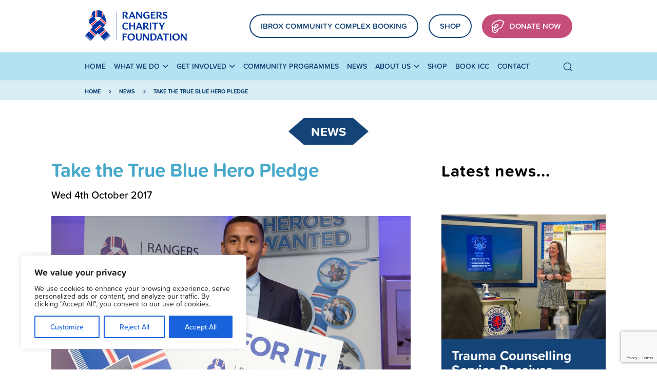

--- FILE ---
content_type: text/html; charset=UTF-8
request_url: https://www.rangerscharity.org.uk/news/take-the-true-blue-hero-pledge-1/
body_size: 33654
content:
<!doctype html>
<html class="no-js" lang="en-US">
    <head>
        <meta HTTP-EQUIV="Content-type" content="text/html; charset=UTF-8">
<script type="text/javascript">
/* <![CDATA[ */
var gform;gform||(document.addEventListener("gform_main_scripts_loaded",function(){gform.scriptsLoaded=!0}),document.addEventListener("gform/theme/scripts_loaded",function(){gform.themeScriptsLoaded=!0}),window.addEventListener("DOMContentLoaded",function(){gform.domLoaded=!0}),gform={domLoaded:!1,scriptsLoaded:!1,themeScriptsLoaded:!1,isFormEditor:()=>"function"==typeof InitializeEditor,callIfLoaded:function(o){return!(!gform.domLoaded||!gform.scriptsLoaded||!gform.themeScriptsLoaded&&!gform.isFormEditor()||(gform.isFormEditor()&&console.warn("The use of gform.initializeOnLoaded() is deprecated in the form editor context and will be removed in Gravity Forms 3.1."),o(),0))},initializeOnLoaded:function(o){gform.callIfLoaded(o)||(document.addEventListener("gform_main_scripts_loaded",()=>{gform.scriptsLoaded=!0,gform.callIfLoaded(o)}),document.addEventListener("gform/theme/scripts_loaded",()=>{gform.themeScriptsLoaded=!0,gform.callIfLoaded(o)}),window.addEventListener("DOMContentLoaded",()=>{gform.domLoaded=!0,gform.callIfLoaded(o)}))},hooks:{action:{},filter:{}},addAction:function(o,r,e,t){gform.addHook("action",o,r,e,t)},addFilter:function(o,r,e,t){gform.addHook("filter",o,r,e,t)},doAction:function(o){gform.doHook("action",o,arguments)},applyFilters:function(o){return gform.doHook("filter",o,arguments)},removeAction:function(o,r){gform.removeHook("action",o,r)},removeFilter:function(o,r,e){gform.removeHook("filter",o,r,e)},addHook:function(o,r,e,t,n){null==gform.hooks[o][r]&&(gform.hooks[o][r]=[]);var d=gform.hooks[o][r];null==n&&(n=r+"_"+d.length),gform.hooks[o][r].push({tag:n,callable:e,priority:t=null==t?10:t})},doHook:function(r,o,e){var t;if(e=Array.prototype.slice.call(e,1),null!=gform.hooks[r][o]&&((o=gform.hooks[r][o]).sort(function(o,r){return o.priority-r.priority}),o.forEach(function(o){"function"!=typeof(t=o.callable)&&(t=window[t]),"action"==r?t.apply(null,e):e[0]=t.apply(null,e)})),"filter"==r)return e[0]},removeHook:function(o,r,t,n){var e;null!=gform.hooks[o][r]&&(e=(e=gform.hooks[o][r]).filter(function(o,r,e){return!!(null!=n&&n!=o.tag||null!=t&&t!=o.priority)}),gform.hooks[o][r]=e)}});
/* ]]> */
</script>

        <meta http-equiv="X-UA-Compatible" content="IE=9;IE=10;IE=Edge,chrome=1"/>
        <title>Take the True Blue Hero Pledge - Rangers Charity Foundation</title>
        <meta name="viewport" content="width=device-width, initial-scale=1, maximum-scale=1, user-scalable=0"/>
        <link rel="stylesheet" href="https://use.typekit.net/yal8rlk.css">
		<meta name='robots' content='index, follow, max-image-preview:large, max-snippet:-1, max-video-preview:-1' />

<!-- Google Tag Manager for WordPress by gtm4wp.com -->
<script data-cfasync="false" data-pagespeed-no-defer>
	var gtm4wp_datalayer_name = "dataLayer";
	var dataLayer = dataLayer || [];
</script>
<!-- End Google Tag Manager for WordPress by gtm4wp.com -->
	<!-- This site is optimized with the Yoast SEO plugin v26.6 - https://yoast.com/wordpress/plugins/seo/ -->
	<link rel="canonical" href="https://www.rangerscharity.org.uk/news/take-the-true-blue-hero-pledge-1/" />
	<meta property="og:locale" content="en_US" />
	<meta property="og:type" content="article" />
	<meta property="og:title" content="Take the True Blue Hero Pledge - Rangers Charity Foundation" />
	<meta property="og:description" content="We have made it even easier for fans to support the work the Foundation does on behalf of the Rangers Family by introducing a new initiative called the True Blue Hero Pledge. There are two ways to become a True Blue Hero. Every fan who raises £100 or more for the Foundation from a personal [&hellip;]" />
	<meta property="og:url" content="https://www.rangerscharity.org.uk/news/take-the-true-blue-hero-pledge-1/" />
	<meta property="og:site_name" content="Rangers Charity Foundation" />
	<meta property="article:publisher" content="https://www.facebook.com/officialrangerscharity/" />
	<meta property="article:published_time" content="2017-10-04T00:00:00+00:00" />
	<meta property="article:modified_time" content="2023-05-03T12:45:12+00:00" />
	<meta property="og:image" content="https://www.rangerscharity.org.uk/wp-content/uploads/2023/04/tav_-_go_for_it.jpg" />
	<meta property="og:image:width" content="600" />
	<meta property="og:image:height" content="329" />
	<meta property="og:image:type" content="image/jpeg" />
	<meta name="author" content="rcf-admin" />
	<meta name="twitter:card" content="summary_large_image" />
	<meta name="twitter:creator" content="@RFC_Charity" />
	<meta name="twitter:site" content="@RFC_Charity" />
	<meta name="twitter:label1" content="Written by" />
	<meta name="twitter:data1" content="rcf-admin" />
	<meta name="twitter:label2" content="Est. reading time" />
	<meta name="twitter:data2" content="3 minutes" />
	<script type="application/ld+json" class="yoast-schema-graph">{"@context":"https://schema.org","@graph":[{"@type":"Article","@id":"https://www.rangerscharity.org.uk/news/take-the-true-blue-hero-pledge-1/#article","isPartOf":{"@id":"https://www.rangerscharity.org.uk/news/take-the-true-blue-hero-pledge-1/"},"author":{"name":"rcf-admin","@id":"https://www.rangerscharity.org.uk/#/schema/person/50587622687905a7549850853580cf2c"},"headline":"Take the True Blue Hero Pledge","datePublished":"2017-10-04T00:00:00+00:00","dateModified":"2023-05-03T12:45:12+00:00","mainEntityOfPage":{"@id":"https://www.rangerscharity.org.uk/news/take-the-true-blue-hero-pledge-1/"},"wordCount":611,"commentCount":0,"publisher":{"@id":"https://www.rangerscharity.org.uk/#organization"},"image":{"@id":"https://www.rangerscharity.org.uk/news/take-the-true-blue-hero-pledge-1/#primaryimage"},"thumbnailUrl":"https://www.rangerscharity.org.uk/wp-content/uploads/2023/04/tav_-_go_for_it.jpg","inLanguage":"en-US"},{"@type":"WebPage","@id":"https://www.rangerscharity.org.uk/news/take-the-true-blue-hero-pledge-1/","url":"https://www.rangerscharity.org.uk/news/take-the-true-blue-hero-pledge-1/","name":"Take the True Blue Hero Pledge - Rangers Charity Foundation","isPartOf":{"@id":"https://www.rangerscharity.org.uk/#website"},"primaryImageOfPage":{"@id":"https://www.rangerscharity.org.uk/news/take-the-true-blue-hero-pledge-1/#primaryimage"},"image":{"@id":"https://www.rangerscharity.org.uk/news/take-the-true-blue-hero-pledge-1/#primaryimage"},"thumbnailUrl":"https://www.rangerscharity.org.uk/wp-content/uploads/2023/04/tav_-_go_for_it.jpg","datePublished":"2017-10-04T00:00:00+00:00","dateModified":"2023-05-03T12:45:12+00:00","breadcrumb":{"@id":"https://www.rangerscharity.org.uk/news/take-the-true-blue-hero-pledge-1/#breadcrumb"},"inLanguage":"en-US","potentialAction":[{"@type":"ReadAction","target":["https://www.rangerscharity.org.uk/news/take-the-true-blue-hero-pledge-1/"]}]},{"@type":"ImageObject","inLanguage":"en-US","@id":"https://www.rangerscharity.org.uk/news/take-the-true-blue-hero-pledge-1/#primaryimage","url":"https://www.rangerscharity.org.uk/wp-content/uploads/2023/04/tav_-_go_for_it.jpg","contentUrl":"https://www.rangerscharity.org.uk/wp-content/uploads/2023/04/tav_-_go_for_it.jpg","width":600,"height":329},{"@type":"BreadcrumbList","@id":"https://www.rangerscharity.org.uk/news/take-the-true-blue-hero-pledge-1/#breadcrumb","itemListElement":[{"@type":"ListItem","position":1,"name":"Home","item":"https://www.rangerscharity.org.uk/"},{"@type":"ListItem","position":2,"name":"News","item":"https://www.rangerscharity.org.uk/news/"},{"@type":"ListItem","position":3,"name":"Take the True Blue Hero Pledge"}]},{"@type":"WebSite","@id":"https://www.rangerscharity.org.uk/#website","url":"https://www.rangerscharity.org.uk/","name":"Rangers Charity Foundation","description":"","publisher":{"@id":"https://www.rangerscharity.org.uk/#organization"},"potentialAction":[{"@type":"SearchAction","target":{"@type":"EntryPoint","urlTemplate":"https://www.rangerscharity.org.uk/?s={search_term_string}"},"query-input":{"@type":"PropertyValueSpecification","valueRequired":true,"valueName":"search_term_string"}}],"inLanguage":"en-US"},{"@type":"Organization","@id":"https://www.rangerscharity.org.uk/#organization","name":"Rangers Charity Foundation","url":"https://www.rangerscharity.org.uk/","logo":{"@type":"ImageObject","inLanguage":"en-US","@id":"https://www.rangerscharity.org.uk/#/schema/logo/image/","url":"https://www.rangerscharity.org.uk/wp-content/uploads/2023/04/rcf_logo_website.jpg","contentUrl":"https://www.rangerscharity.org.uk/wp-content/uploads/2023/04/rcf_logo_website.jpg","width":1200,"height":675,"caption":"Rangers Charity Foundation"},"image":{"@id":"https://www.rangerscharity.org.uk/#/schema/logo/image/"},"sameAs":["https://www.facebook.com/officialrangerscharity/","https://x.com/RFC_Charity","https://www.instagram.com/rfc_charity/","https://www.linkedin.com/company/12033605","https://www.youtube.com/channel/UCfTkRhS6Y5ur21fzJuqXOMQ"]},{"@type":"Person","@id":"https://www.rangerscharity.org.uk/#/schema/person/50587622687905a7549850853580cf2c","name":"rcf-admin","image":{"@type":"ImageObject","inLanguage":"en-US","@id":"https://www.rangerscharity.org.uk/#/schema/person/image/","url":"https://secure.gravatar.com/avatar/a892a4a85f07b1f08273f498724e76262585fb21c0c49df38099658497202bb1?s=96&d=mm&r=g","contentUrl":"https://secure.gravatar.com/avatar/a892a4a85f07b1f08273f498724e76262585fb21c0c49df38099658497202bb1?s=96&d=mm&r=g","caption":"rcf-admin"},"sameAs":["http://rcf.in-beta13.co.uk"],"url":"https://www.rangerscharity.org.uk/news/author/rcf-admin/"}]}</script>
	<!-- / Yoast SEO plugin. -->


<link rel='dns-prefetch' href='//ajax.googleapis.com' />
<link rel='dns-prefetch' href='//cdn.jsdelivr.net' />
<link rel='dns-prefetch' href='//cdnjs.cloudflare.com' />
<link rel='dns-prefetch' href='//unpkg.com' />
<link rel='dns-prefetch' href='//use.typekit.net' />
<link rel='dns-prefetch' href='//use.fontawesome.com' />

<link rel="alternate" title="oEmbed (JSON)" type="application/json+oembed" href="https://www.rangerscharity.org.uk/wp-json/oembed/1.0/embed?url=https%3A%2F%2Fwww.rangerscharity.org.uk%2Fnews%2Ftake-the-true-blue-hero-pledge-1%2F" />
<link rel="alternate" title="oEmbed (XML)" type="text/xml+oembed" href="https://www.rangerscharity.org.uk/wp-json/oembed/1.0/embed?url=https%3A%2F%2Fwww.rangerscharity.org.uk%2Fnews%2Ftake-the-true-blue-hero-pledge-1%2F&#038;format=xml" />
<style id='wp-img-auto-sizes-contain-inline-css' type='text/css'>
img:is([sizes=auto i],[sizes^="auto," i]){contain-intrinsic-size:3000px 1500px}
/*# sourceURL=wp-img-auto-sizes-contain-inline-css */
</style>
<link rel='stylesheet' id='sbi_styles-css' href='https://www.rangerscharity.org.uk/wp-content/plugins/instagram-feed-pro/css/sbi-styles.min.css?ver=6.9.0' type='text/css' media='all' />
<style id='wp-emoji-styles-inline-css' type='text/css'>

	img.wp-smiley, img.emoji {
		display: inline !important;
		border: none !important;
		box-shadow: none !important;
		height: 1em !important;
		width: 1em !important;
		margin: 0 0.07em !important;
		vertical-align: -0.1em !important;
		background: none !important;
		padding: 0 !important;
	}
/*# sourceURL=wp-emoji-styles-inline-css */
</style>
<style id='font-awesome-svg-styles-default-inline-css' type='text/css'>
.svg-inline--fa {
  display: inline-block;
  height: 1em;
  overflow: visible;
  vertical-align: -.125em;
}
/*# sourceURL=font-awesome-svg-styles-default-inline-css */
</style>
<link rel='stylesheet' id='font-awesome-svg-styles-css' href='https://www.rangerscharity.org.uk/wp-content/uploads/font-awesome/v6.2.0/css/svg-with-js.css' type='text/css' media='all' />
<style id='font-awesome-svg-styles-inline-css' type='text/css'>
   .wp-block-font-awesome-icon svg::before,
   .wp-rich-text-font-awesome-icon svg::before {content: unset;}
/*# sourceURL=font-awesome-svg-styles-inline-css */
</style>
<link rel='stylesheet' id='ctf_styles-css' href='https://www.rangerscharity.org.uk/wp-content/plugins/custom-twitter-feeds-pro/css/ctf-styles.min.css?ver=2.5.2' type='text/css' media='all' />
<link rel='stylesheet' id='wpdirectdebit_styles-css' href='https://www.rangerscharity.org.uk/wp-content/plugins/wpdirectdebit/includes/css/wpdirectdebit.css?ver=6.9' type='text/css' media='all' />
<link rel='stylesheet' id='typekit-css' href='https://use.typekit.net/gtb0pba.css?ver=6.9' type='text/css' media='all' />
<link rel='stylesheet' id='style-css' href='https://www.rangerscharity.org.uk/wp-content/themes/rcf/dist/css/style.css?ver=1745398223' type='text/css' media='all' />
<link rel='stylesheet' id='gforms-datepicker-css' href='https://www.rangerscharity.org.uk/wp-content/plugins/gravityforms/legacy/css/datepicker.min.css?ver=6.9' type='text/css' media='all' />
<link rel='stylesheet' id='font-awesome-official-css' href='https://use.fontawesome.com/releases/v6.2.0/css/all.css' type='text/css' media='all' integrity="sha384-SOnAn/m2fVJCwnbEYgD4xzrPtvsXdElhOVvR8ND1YjB5nhGNwwf7nBQlhfAwHAZC" crossorigin="anonymous" />
<link rel='stylesheet' id='font-awesome-official-v4shim-css' href='https://use.fontawesome.com/releases/v6.2.0/css/v4-shims.css' type='text/css' media='all' integrity="sha384-MAgG0MNwzSXBbmOw4KK9yjMrRaUNSCk3WoZPkzVC1rmhXzerY4gqk/BLNYtdOFCO" crossorigin="anonymous" />
<script type="text/javascript" src="https://ajax.googleapis.com/ajax/libs/jquery/3.6.0/jquery.min.js?ver=3.6.0" id="jquery-js"></script>
<script type="text/javascript" id="wpdd_ajax-js-extra">
/* <![CDATA[ */
var wpddAjax = {"ajaxurl":"https://www.rangerscharity.org.uk/wp-admin/admin-ajax.php"};
//# sourceURL=wpdd_ajax-js-extra
/* ]]> */
</script>
<script type="text/javascript" src="https://www.rangerscharity.org.uk/wp-content/plugins/wpdirectdebit/includes/js/wpdd-javascript.js?ver=6.9" id="wpdd_ajax-js"></script>
<script type="text/javascript" id="cookie-law-info-js-extra">
/* <![CDATA[ */
var _ckyConfig = {"_ipData":[],"_assetsURL":"https://www.rangerscharity.org.uk/wp-content/plugins/cookie-law-info/lite/frontend/images/","_publicURL":"https://www.rangerscharity.org.uk","_expiry":"365","_categories":[{"name":"Necessary","slug":"necessary","isNecessary":true,"ccpaDoNotSell":true,"cookies":[{"cookieID":"wpdirectdebit","domain":"rangerscharity.","provider":""},{"cookieID":"__stripe_mid","domain":"rangerscharity.test.thelane.io","provider":""},{"cookieID":"cookieyes-consent","domain":"rangerscharity.test.thelane.io","provider":""}],"active":true,"defaultConsent":{"gdpr":true,"ccpa":true}},{"name":"Functional","slug":"functional","isNecessary":false,"ccpaDoNotSell":true,"cookies":[],"active":true,"defaultConsent":{"gdpr":false,"ccpa":false}},{"name":"Analytics","slug":"analytics","isNecessary":false,"ccpaDoNotSell":true,"cookies":[{"cookieID":"_ga","domain":"rangerscharity.test.thelane.io","provider":""},{"cookieID":"_ga_JJ41CNT03K","domain":"rangerscharity.test.thelane.io","provider":""}],"active":true,"defaultConsent":{"gdpr":false,"ccpa":false}},{"name":"Performance","slug":"performance","isNecessary":false,"ccpaDoNotSell":true,"cookies":[],"active":true,"defaultConsent":{"gdpr":false,"ccpa":false}},{"name":"Advertisement","slug":"advertisement","isNecessary":false,"ccpaDoNotSell":true,"cookies":[],"active":true,"defaultConsent":{"gdpr":false,"ccpa":false}}],"_activeLaw":"gdpr","_rootDomain":"","_block":"1","_showBanner":"1","_bannerConfig":{"settings":{"type":"box","preferenceCenterType":"popup","position":"bottom-left","applicableLaw":"gdpr"},"behaviours":{"reloadBannerOnAccept":false,"loadAnalyticsByDefault":false,"animations":{"onLoad":"animate","onHide":"sticky"}},"config":{"revisitConsent":{"status":true,"tag":"revisit-consent","position":"bottom-left","meta":{"url":"#"},"styles":{"background-color":"#0056A7"},"elements":{"title":{"type":"text","tag":"revisit-consent-title","status":true,"styles":{"color":"#0056a7"}}}},"preferenceCenter":{"toggle":{"status":true,"tag":"detail-category-toggle","type":"toggle","states":{"active":{"styles":{"background-color":"#1863DC"}},"inactive":{"styles":{"background-color":"#D0D5D2"}}}}},"categoryPreview":{"status":false,"toggle":{"status":true,"tag":"detail-category-preview-toggle","type":"toggle","states":{"active":{"styles":{"background-color":"#1863DC"}},"inactive":{"styles":{"background-color":"#D0D5D2"}}}}},"videoPlaceholder":{"status":true,"styles":{"background-color":"#000000","border-color":"#000000","color":"#ffffff"}},"readMore":{"status":false,"tag":"readmore-button","type":"link","meta":{"noFollow":true,"newTab":true},"styles":{"color":"#1863DC","background-color":"transparent","border-color":"transparent"}},"showMore":{"status":true,"tag":"show-desc-button","type":"button","styles":{"color":"#1863DC"}},"showLess":{"status":true,"tag":"hide-desc-button","type":"button","styles":{"color":"#1863DC"}},"alwaysActive":{"status":true,"tag":"always-active","styles":{"color":"#008000"}},"manualLinks":{"status":true,"tag":"manual-links","type":"link","styles":{"color":"#1863DC"}},"auditTable":{"status":true},"optOption":{"status":true,"toggle":{"status":true,"tag":"optout-option-toggle","type":"toggle","states":{"active":{"styles":{"background-color":"#1863dc"}},"inactive":{"styles":{"background-color":"#FFFFFF"}}}}}}},"_version":"3.3.8","_logConsent":"1","_tags":[{"tag":"accept-button","styles":{"color":"#FFFFFF","background-color":"#1863DC","border-color":"#1863DC"}},{"tag":"reject-button","styles":{"color":"#1863DC","background-color":"transparent","border-color":"#1863DC"}},{"tag":"settings-button","styles":{"color":"#1863DC","background-color":"transparent","border-color":"#1863DC"}},{"tag":"readmore-button","styles":{"color":"#1863DC","background-color":"transparent","border-color":"transparent"}},{"tag":"donotsell-button","styles":{"color":"#1863DC","background-color":"transparent","border-color":"transparent"}},{"tag":"show-desc-button","styles":{"color":"#1863DC"}},{"tag":"hide-desc-button","styles":{"color":"#1863DC"}},{"tag":"cky-always-active","styles":[]},{"tag":"cky-link","styles":[]},{"tag":"accept-button","styles":{"color":"#FFFFFF","background-color":"#1863DC","border-color":"#1863DC"}},{"tag":"revisit-consent","styles":{"background-color":"#0056A7"}}],"_shortCodes":[{"key":"cky_readmore","content":"\u003Ca href=\"#\" class=\"cky-policy\" aria-label=\"Cookie Policy\" target=\"_blank\" rel=\"noopener\" data-cky-tag=\"readmore-button\"\u003ECookie Policy\u003C/a\u003E","tag":"readmore-button","status":false,"attributes":{"rel":"nofollow","target":"_blank"}},{"key":"cky_show_desc","content":"\u003Cbutton class=\"cky-show-desc-btn\" data-cky-tag=\"show-desc-button\" aria-label=\"Show more\"\u003EShow more\u003C/button\u003E","tag":"show-desc-button","status":true,"attributes":[]},{"key":"cky_hide_desc","content":"\u003Cbutton class=\"cky-show-desc-btn\" data-cky-tag=\"hide-desc-button\" aria-label=\"Show less\"\u003EShow less\u003C/button\u003E","tag":"hide-desc-button","status":true,"attributes":[]},{"key":"cky_optout_show_desc","content":"[cky_optout_show_desc]","tag":"optout-show-desc-button","status":true,"attributes":[]},{"key":"cky_optout_hide_desc","content":"[cky_optout_hide_desc]","tag":"optout-hide-desc-button","status":true,"attributes":[]},{"key":"cky_category_toggle_label","content":"[cky_{{status}}_category_label] [cky_preference_{{category_slug}}_title]","tag":"","status":true,"attributes":[]},{"key":"cky_enable_category_label","content":"Enable","tag":"","status":true,"attributes":[]},{"key":"cky_disable_category_label","content":"Disable","tag":"","status":true,"attributes":[]},{"key":"cky_video_placeholder","content":"\u003Cdiv class=\"video-placeholder-normal\" data-cky-tag=\"video-placeholder\" id=\"[UNIQUEID]\"\u003E\u003Cp class=\"video-placeholder-text-normal\" data-cky-tag=\"placeholder-title\"\u003EPlease accept cookies to access this content\u003C/p\u003E\u003C/div\u003E","tag":"","status":true,"attributes":[]},{"key":"cky_enable_optout_label","content":"Enable","tag":"","status":true,"attributes":[]},{"key":"cky_disable_optout_label","content":"Disable","tag":"","status":true,"attributes":[]},{"key":"cky_optout_toggle_label","content":"[cky_{{status}}_optout_label] [cky_optout_option_title]","tag":"","status":true,"attributes":[]},{"key":"cky_optout_option_title","content":"Do Not Sell or Share My Personal Information","tag":"","status":true,"attributes":[]},{"key":"cky_optout_close_label","content":"Close","tag":"","status":true,"attributes":[]},{"key":"cky_preference_close_label","content":"Close","tag":"","status":true,"attributes":[]}],"_rtl":"","_language":"en","_providersToBlock":[]};
var _ckyStyles = {"css":".cky-overlay{background: #000000; opacity: 0.4; position: fixed; top: 0; left: 0; width: 100%; height: 100%; z-index: 99999999;}.cky-hide{display: none;}.cky-btn-revisit-wrapper{display: flex; align-items: center; justify-content: center; background: #0056a7; width: 45px; height: 45px; border-radius: 50%; position: fixed; z-index: 999999; cursor: pointer;}.cky-revisit-bottom-left{bottom: 15px; left: 15px;}.cky-revisit-bottom-right{bottom: 15px; right: 15px;}.cky-btn-revisit-wrapper .cky-btn-revisit{display: flex; align-items: center; justify-content: center; background: none; border: none; cursor: pointer; position: relative; margin: 0; padding: 0;}.cky-btn-revisit-wrapper .cky-btn-revisit img{max-width: fit-content; margin: 0; height: 30px; width: 30px;}.cky-revisit-bottom-left:hover::before{content: attr(data-tooltip); position: absolute; background: #4e4b66; color: #ffffff; left: calc(100% + 7px); font-size: 12px; line-height: 16px; width: max-content; padding: 4px 8px; border-radius: 4px;}.cky-revisit-bottom-left:hover::after{position: absolute; content: \"\"; border: 5px solid transparent; left: calc(100% + 2px); border-left-width: 0; border-right-color: #4e4b66;}.cky-revisit-bottom-right:hover::before{content: attr(data-tooltip); position: absolute; background: #4e4b66; color: #ffffff; right: calc(100% + 7px); font-size: 12px; line-height: 16px; width: max-content; padding: 4px 8px; border-radius: 4px;}.cky-revisit-bottom-right:hover::after{position: absolute; content: \"\"; border: 5px solid transparent; right: calc(100% + 2px); border-right-width: 0; border-left-color: #4e4b66;}.cky-revisit-hide{display: none;}.cky-consent-container{position: fixed; width: 440px; box-sizing: border-box; z-index: 9999999; border-radius: 6px;}.cky-consent-container .cky-consent-bar{background: #ffffff; border: 1px solid; padding: 20px 26px; box-shadow: 0 -1px 10px 0 #acabab4d; border-radius: 6px;}.cky-box-bottom-left{bottom: 40px; left: 40px;}.cky-box-bottom-right{bottom: 40px; right: 40px;}.cky-box-top-left{top: 40px; left: 40px;}.cky-box-top-right{top: 40px; right: 40px;}.cky-custom-brand-logo-wrapper .cky-custom-brand-logo{width: 100px; height: auto; margin: 0 0 12px 0;}.cky-notice .cky-title{color: #212121; font-weight: 700; font-size: 18px; line-height: 24px; margin: 0 0 12px 0;}.cky-notice-des *,.cky-preference-content-wrapper *,.cky-accordion-header-des *,.cky-gpc-wrapper .cky-gpc-desc *{font-size: 14px;}.cky-notice-des{color: #212121; font-size: 14px; line-height: 24px; font-weight: 400;}.cky-notice-des img{height: 25px; width: 25px;}.cky-consent-bar .cky-notice-des p,.cky-gpc-wrapper .cky-gpc-desc p,.cky-preference-body-wrapper .cky-preference-content-wrapper p,.cky-accordion-header-wrapper .cky-accordion-header-des p,.cky-cookie-des-table li div:last-child p{color: inherit; margin-top: 0; overflow-wrap: break-word;}.cky-notice-des P:last-child,.cky-preference-content-wrapper p:last-child,.cky-cookie-des-table li div:last-child p:last-child,.cky-gpc-wrapper .cky-gpc-desc p:last-child{margin-bottom: 0;}.cky-notice-des a.cky-policy,.cky-notice-des button.cky-policy{font-size: 14px; color: #1863dc; white-space: nowrap; cursor: pointer; background: transparent; border: 1px solid; text-decoration: underline;}.cky-notice-des button.cky-policy{padding: 0;}.cky-notice-des a.cky-policy:focus-visible,.cky-notice-des button.cky-policy:focus-visible,.cky-preference-content-wrapper .cky-show-desc-btn:focus-visible,.cky-accordion-header .cky-accordion-btn:focus-visible,.cky-preference-header .cky-btn-close:focus-visible,.cky-switch input[type=\"checkbox\"]:focus-visible,.cky-footer-wrapper a:focus-visible,.cky-btn:focus-visible{outline: 2px solid #1863dc; outline-offset: 2px;}.cky-btn:focus:not(:focus-visible),.cky-accordion-header .cky-accordion-btn:focus:not(:focus-visible),.cky-preference-content-wrapper .cky-show-desc-btn:focus:not(:focus-visible),.cky-btn-revisit-wrapper .cky-btn-revisit:focus:not(:focus-visible),.cky-preference-header .cky-btn-close:focus:not(:focus-visible),.cky-consent-bar .cky-banner-btn-close:focus:not(:focus-visible){outline: 0;}button.cky-show-desc-btn:not(:hover):not(:active){color: #1863dc; background: transparent;}button.cky-accordion-btn:not(:hover):not(:active),button.cky-banner-btn-close:not(:hover):not(:active),button.cky-btn-revisit:not(:hover):not(:active),button.cky-btn-close:not(:hover):not(:active){background: transparent;}.cky-consent-bar button:hover,.cky-modal.cky-modal-open button:hover,.cky-consent-bar button:focus,.cky-modal.cky-modal-open button:focus{text-decoration: none;}.cky-notice-btn-wrapper{display: flex; justify-content: flex-start; align-items: center; flex-wrap: wrap; margin-top: 16px;}.cky-notice-btn-wrapper .cky-btn{text-shadow: none; box-shadow: none;}.cky-btn{flex: auto; max-width: 100%; font-size: 14px; font-family: inherit; line-height: 24px; padding: 8px; font-weight: 500; margin: 0 8px 0 0; border-radius: 2px; cursor: pointer; text-align: center; text-transform: none; min-height: 0;}.cky-btn:hover{opacity: 0.8;}.cky-btn-customize{color: #1863dc; background: transparent; border: 2px solid #1863dc;}.cky-btn-reject{color: #1863dc; background: transparent; border: 2px solid #1863dc;}.cky-btn-accept{background: #1863dc; color: #ffffff; border: 2px solid #1863dc;}.cky-btn:last-child{margin-right: 0;}@media (max-width: 576px){.cky-box-bottom-left{bottom: 0; left: 0;}.cky-box-bottom-right{bottom: 0; right: 0;}.cky-box-top-left{top: 0; left: 0;}.cky-box-top-right{top: 0; right: 0;}}@media (max-width: 440px){.cky-box-bottom-left, .cky-box-bottom-right, .cky-box-top-left, .cky-box-top-right{width: 100%; max-width: 100%;}.cky-consent-container .cky-consent-bar{padding: 20px 0;}.cky-custom-brand-logo-wrapper, .cky-notice .cky-title, .cky-notice-des, .cky-notice-btn-wrapper{padding: 0 24px;}.cky-notice-des{max-height: 40vh; overflow-y: scroll;}.cky-notice-btn-wrapper{flex-direction: column; margin-top: 0;}.cky-btn{width: 100%; margin: 10px 0 0 0;}.cky-notice-btn-wrapper .cky-btn-customize{order: 2;}.cky-notice-btn-wrapper .cky-btn-reject{order: 3;}.cky-notice-btn-wrapper .cky-btn-accept{order: 1; margin-top: 16px;}}@media (max-width: 352px){.cky-notice .cky-title{font-size: 16px;}.cky-notice-des *{font-size: 12px;}.cky-notice-des, .cky-btn{font-size: 12px;}}.cky-modal.cky-modal-open{display: flex; visibility: visible; -webkit-transform: translate(-50%, -50%); -moz-transform: translate(-50%, -50%); -ms-transform: translate(-50%, -50%); -o-transform: translate(-50%, -50%); transform: translate(-50%, -50%); top: 50%; left: 50%; transition: all 1s ease;}.cky-modal{box-shadow: 0 32px 68px rgba(0, 0, 0, 0.3); margin: 0 auto; position: fixed; max-width: 100%; background: #ffffff; top: 50%; box-sizing: border-box; border-radius: 6px; z-index: 999999999; color: #212121; -webkit-transform: translate(-50%, 100%); -moz-transform: translate(-50%, 100%); -ms-transform: translate(-50%, 100%); -o-transform: translate(-50%, 100%); transform: translate(-50%, 100%); visibility: hidden; transition: all 0s ease;}.cky-preference-center{max-height: 79vh; overflow: hidden; width: 845px; overflow: hidden; flex: 1 1 0; display: flex; flex-direction: column; border-radius: 6px;}.cky-preference-header{display: flex; align-items: center; justify-content: space-between; padding: 22px 24px; border-bottom: 1px solid;}.cky-preference-header .cky-preference-title{font-size: 18px; font-weight: 700; line-height: 24px;}.cky-preference-header .cky-btn-close{margin: 0; cursor: pointer; vertical-align: middle; padding: 0; background: none; border: none; width: auto; height: auto; min-height: 0; line-height: 0; text-shadow: none; box-shadow: none;}.cky-preference-header .cky-btn-close img{margin: 0; height: 10px; width: 10px;}.cky-preference-body-wrapper{padding: 0 24px; flex: 1; overflow: auto; box-sizing: border-box;}.cky-preference-content-wrapper,.cky-gpc-wrapper .cky-gpc-desc{font-size: 14px; line-height: 24px; font-weight: 400; padding: 12px 0;}.cky-preference-content-wrapper{border-bottom: 1px solid;}.cky-preference-content-wrapper img{height: 25px; width: 25px;}.cky-preference-content-wrapper .cky-show-desc-btn{font-size: 14px; font-family: inherit; color: #1863dc; text-decoration: none; line-height: 24px; padding: 0; margin: 0; white-space: nowrap; cursor: pointer; background: transparent; border-color: transparent; text-transform: none; min-height: 0; text-shadow: none; box-shadow: none;}.cky-accordion-wrapper{margin-bottom: 10px;}.cky-accordion{border-bottom: 1px solid;}.cky-accordion:last-child{border-bottom: none;}.cky-accordion .cky-accordion-item{display: flex; margin-top: 10px;}.cky-accordion .cky-accordion-body{display: none;}.cky-accordion.cky-accordion-active .cky-accordion-body{display: block; padding: 0 22px; margin-bottom: 16px;}.cky-accordion-header-wrapper{cursor: pointer; width: 100%;}.cky-accordion-item .cky-accordion-header{display: flex; justify-content: space-between; align-items: center;}.cky-accordion-header .cky-accordion-btn{font-size: 16px; font-family: inherit; color: #212121; line-height: 24px; background: none; border: none; font-weight: 700; padding: 0; margin: 0; cursor: pointer; text-transform: none; min-height: 0; text-shadow: none; box-shadow: none;}.cky-accordion-header .cky-always-active{color: #008000; font-weight: 600; line-height: 24px; font-size: 14px;}.cky-accordion-header-des{font-size: 14px; line-height: 24px; margin: 10px 0 16px 0;}.cky-accordion-chevron{margin-right: 22px; position: relative; cursor: pointer;}.cky-accordion-chevron-hide{display: none;}.cky-accordion .cky-accordion-chevron i::before{content: \"\"; position: absolute; border-right: 1.4px solid; border-bottom: 1.4px solid; border-color: inherit; height: 6px; width: 6px; -webkit-transform: rotate(-45deg); -moz-transform: rotate(-45deg); -ms-transform: rotate(-45deg); -o-transform: rotate(-45deg); transform: rotate(-45deg); transition: all 0.2s ease-in-out; top: 8px;}.cky-accordion.cky-accordion-active .cky-accordion-chevron i::before{-webkit-transform: rotate(45deg); -moz-transform: rotate(45deg); -ms-transform: rotate(45deg); -o-transform: rotate(45deg); transform: rotate(45deg);}.cky-audit-table{background: #f4f4f4; border-radius: 6px;}.cky-audit-table .cky-empty-cookies-text{color: inherit; font-size: 12px; line-height: 24px; margin: 0; padding: 10px;}.cky-audit-table .cky-cookie-des-table{font-size: 12px; line-height: 24px; font-weight: normal; padding: 15px 10px; border-bottom: 1px solid; border-bottom-color: inherit; margin: 0;}.cky-audit-table .cky-cookie-des-table:last-child{border-bottom: none;}.cky-audit-table .cky-cookie-des-table li{list-style-type: none; display: flex; padding: 3px 0;}.cky-audit-table .cky-cookie-des-table li:first-child{padding-top: 0;}.cky-cookie-des-table li div:first-child{width: 100px; font-weight: 600; word-break: break-word; word-wrap: break-word;}.cky-cookie-des-table li div:last-child{flex: 1; word-break: break-word; word-wrap: break-word; margin-left: 8px;}.cky-footer-shadow{display: block; width: 100%; height: 40px; background: linear-gradient(180deg, rgba(255, 255, 255, 0) 0%, #ffffff 100%); position: absolute; bottom: calc(100% - 1px);}.cky-footer-wrapper{position: relative;}.cky-prefrence-btn-wrapper{display: flex; flex-wrap: wrap; align-items: center; justify-content: center; padding: 22px 24px; border-top: 1px solid;}.cky-prefrence-btn-wrapper .cky-btn{flex: auto; max-width: 100%; text-shadow: none; box-shadow: none;}.cky-btn-preferences{color: #1863dc; background: transparent; border: 2px solid #1863dc;}.cky-preference-header,.cky-preference-body-wrapper,.cky-preference-content-wrapper,.cky-accordion-wrapper,.cky-accordion,.cky-accordion-wrapper,.cky-footer-wrapper,.cky-prefrence-btn-wrapper{border-color: inherit;}@media (max-width: 845px){.cky-modal{max-width: calc(100% - 16px);}}@media (max-width: 576px){.cky-modal{max-width: 100%;}.cky-preference-center{max-height: 100vh;}.cky-prefrence-btn-wrapper{flex-direction: column;}.cky-accordion.cky-accordion-active .cky-accordion-body{padding-right: 0;}.cky-prefrence-btn-wrapper .cky-btn{width: 100%; margin: 10px 0 0 0;}.cky-prefrence-btn-wrapper .cky-btn-reject{order: 3;}.cky-prefrence-btn-wrapper .cky-btn-accept{order: 1; margin-top: 0;}.cky-prefrence-btn-wrapper .cky-btn-preferences{order: 2;}}@media (max-width: 425px){.cky-accordion-chevron{margin-right: 15px;}.cky-notice-btn-wrapper{margin-top: 0;}.cky-accordion.cky-accordion-active .cky-accordion-body{padding: 0 15px;}}@media (max-width: 352px){.cky-preference-header .cky-preference-title{font-size: 16px;}.cky-preference-header{padding: 16px 24px;}.cky-preference-content-wrapper *, .cky-accordion-header-des *{font-size: 12px;}.cky-preference-content-wrapper, .cky-preference-content-wrapper .cky-show-more, .cky-accordion-header .cky-always-active, .cky-accordion-header-des, .cky-preference-content-wrapper .cky-show-desc-btn, .cky-notice-des a.cky-policy{font-size: 12px;}.cky-accordion-header .cky-accordion-btn{font-size: 14px;}}.cky-switch{display: flex;}.cky-switch input[type=\"checkbox\"]{position: relative; width: 44px; height: 24px; margin: 0; background: #d0d5d2; -webkit-appearance: none; border-radius: 50px; cursor: pointer; outline: 0; border: none; top: 0;}.cky-switch input[type=\"checkbox\"]:checked{background: #1863dc;}.cky-switch input[type=\"checkbox\"]:before{position: absolute; content: \"\"; height: 20px; width: 20px; left: 2px; bottom: 2px; border-radius: 50%; background-color: white; -webkit-transition: 0.4s; transition: 0.4s; margin: 0;}.cky-switch input[type=\"checkbox\"]:after{display: none;}.cky-switch input[type=\"checkbox\"]:checked:before{-webkit-transform: translateX(20px); -ms-transform: translateX(20px); transform: translateX(20px);}@media (max-width: 425px){.cky-switch input[type=\"checkbox\"]{width: 38px; height: 21px;}.cky-switch input[type=\"checkbox\"]:before{height: 17px; width: 17px;}.cky-switch input[type=\"checkbox\"]:checked:before{-webkit-transform: translateX(17px); -ms-transform: translateX(17px); transform: translateX(17px);}}.cky-consent-bar .cky-banner-btn-close{position: absolute; right: 9px; top: 5px; background: none; border: none; cursor: pointer; padding: 0; margin: 0; min-height: 0; line-height: 0; height: auto; width: auto; text-shadow: none; box-shadow: none;}.cky-consent-bar .cky-banner-btn-close img{height: 9px; width: 9px; margin: 0;}.cky-notice-group{font-size: 14px; line-height: 24px; font-weight: 400; color: #212121;}.cky-notice-btn-wrapper .cky-btn-do-not-sell{font-size: 14px; line-height: 24px; padding: 6px 0; margin: 0; font-weight: 500; background: none; border-radius: 2px; border: none; cursor: pointer; text-align: left; color: #1863dc; background: transparent; border-color: transparent; box-shadow: none; text-shadow: none;}.cky-consent-bar .cky-banner-btn-close:focus-visible,.cky-notice-btn-wrapper .cky-btn-do-not-sell:focus-visible,.cky-opt-out-btn-wrapper .cky-btn:focus-visible,.cky-opt-out-checkbox-wrapper input[type=\"checkbox\"].cky-opt-out-checkbox:focus-visible{outline: 2px solid #1863dc; outline-offset: 2px;}@media (max-width: 440px){.cky-consent-container{width: 100%;}}@media (max-width: 352px){.cky-notice-des a.cky-policy, .cky-notice-btn-wrapper .cky-btn-do-not-sell{font-size: 12px;}}.cky-opt-out-wrapper{padding: 12px 0;}.cky-opt-out-wrapper .cky-opt-out-checkbox-wrapper{display: flex; align-items: center;}.cky-opt-out-checkbox-wrapper .cky-opt-out-checkbox-label{font-size: 16px; font-weight: 700; line-height: 24px; margin: 0 0 0 12px; cursor: pointer;}.cky-opt-out-checkbox-wrapper input[type=\"checkbox\"].cky-opt-out-checkbox{background-color: #ffffff; border: 1px solid black; width: 20px; height: 18.5px; margin: 0; -webkit-appearance: none; position: relative; display: flex; align-items: center; justify-content: center; border-radius: 2px; cursor: pointer;}.cky-opt-out-checkbox-wrapper input[type=\"checkbox\"].cky-opt-out-checkbox:checked{background-color: #1863dc; border: none;}.cky-opt-out-checkbox-wrapper input[type=\"checkbox\"].cky-opt-out-checkbox:checked::after{left: 6px; bottom: 4px; width: 7px; height: 13px; border: solid #ffffff; border-width: 0 3px 3px 0; border-radius: 2px; -webkit-transform: rotate(45deg); -ms-transform: rotate(45deg); transform: rotate(45deg); content: \"\"; position: absolute; box-sizing: border-box;}.cky-opt-out-checkbox-wrapper.cky-disabled .cky-opt-out-checkbox-label,.cky-opt-out-checkbox-wrapper.cky-disabled input[type=\"checkbox\"].cky-opt-out-checkbox{cursor: no-drop;}.cky-gpc-wrapper{margin: 0 0 0 32px;}.cky-footer-wrapper .cky-opt-out-btn-wrapper{display: flex; flex-wrap: wrap; align-items: center; justify-content: center; padding: 22px 24px;}.cky-opt-out-btn-wrapper .cky-btn{flex: auto; max-width: 100%; text-shadow: none; box-shadow: none;}.cky-opt-out-btn-wrapper .cky-btn-cancel{border: 1px solid #dedfe0; background: transparent; color: #858585;}.cky-opt-out-btn-wrapper .cky-btn-confirm{background: #1863dc; color: #ffffff; border: 1px solid #1863dc;}@media (max-width: 352px){.cky-opt-out-checkbox-wrapper .cky-opt-out-checkbox-label{font-size: 14px;}.cky-gpc-wrapper .cky-gpc-desc, .cky-gpc-wrapper .cky-gpc-desc *{font-size: 12px;}.cky-opt-out-checkbox-wrapper input[type=\"checkbox\"].cky-opt-out-checkbox{width: 16px; height: 16px;}.cky-opt-out-checkbox-wrapper input[type=\"checkbox\"].cky-opt-out-checkbox:checked::after{left: 5px; bottom: 4px; width: 3px; height: 9px;}.cky-gpc-wrapper{margin: 0 0 0 28px;}}.video-placeholder-youtube{background-size: 100% 100%; background-position: center; background-repeat: no-repeat; background-color: #b2b0b059; position: relative; display: flex; align-items: center; justify-content: center; max-width: 100%;}.video-placeholder-text-youtube{text-align: center; align-items: center; padding: 10px 16px; background-color: #000000cc; color: #ffffff; border: 1px solid; border-radius: 2px; cursor: pointer;}.video-placeholder-normal{background-image: url(\"/wp-content/plugins/cookie-law-info/lite/frontend/images/placeholder.svg\"); background-size: 80px; background-position: center; background-repeat: no-repeat; background-color: #b2b0b059; position: relative; display: flex; align-items: flex-end; justify-content: center; max-width: 100%;}.video-placeholder-text-normal{align-items: center; padding: 10px 16px; text-align: center; border: 1px solid; border-radius: 2px; cursor: pointer;}.cky-rtl{direction: rtl; text-align: right;}.cky-rtl .cky-banner-btn-close{left: 9px; right: auto;}.cky-rtl .cky-notice-btn-wrapper .cky-btn:last-child{margin-right: 8px;}.cky-rtl .cky-notice-btn-wrapper .cky-btn:first-child{margin-right: 0;}.cky-rtl .cky-notice-btn-wrapper{margin-left: 0; margin-right: 15px;}.cky-rtl .cky-prefrence-btn-wrapper .cky-btn{margin-right: 8px;}.cky-rtl .cky-prefrence-btn-wrapper .cky-btn:first-child{margin-right: 0;}.cky-rtl .cky-accordion .cky-accordion-chevron i::before{border: none; border-left: 1.4px solid; border-top: 1.4px solid; left: 12px;}.cky-rtl .cky-accordion.cky-accordion-active .cky-accordion-chevron i::before{-webkit-transform: rotate(-135deg); -moz-transform: rotate(-135deg); -ms-transform: rotate(-135deg); -o-transform: rotate(-135deg); transform: rotate(-135deg);}@media (max-width: 768px){.cky-rtl .cky-notice-btn-wrapper{margin-right: 0;}}@media (max-width: 576px){.cky-rtl .cky-notice-btn-wrapper .cky-btn:last-child{margin-right: 0;}.cky-rtl .cky-prefrence-btn-wrapper .cky-btn{margin-right: 0;}.cky-rtl .cky-accordion.cky-accordion-active .cky-accordion-body{padding: 0 22px 0 0;}}@media (max-width: 425px){.cky-rtl .cky-accordion.cky-accordion-active .cky-accordion-body{padding: 0 15px 0 0;}}.cky-rtl .cky-opt-out-btn-wrapper .cky-btn{margin-right: 12px;}.cky-rtl .cky-opt-out-btn-wrapper .cky-btn:first-child{margin-right: 0;}.cky-rtl .cky-opt-out-checkbox-wrapper .cky-opt-out-checkbox-label{margin: 0 12px 0 0;}"};
//# sourceURL=cookie-law-info-js-extra
/* ]]> */
</script>
<script type="text/javascript" src="https://www.rangerscharity.org.uk/wp-content/plugins/cookie-law-info/lite/frontend/js/script.min.js?ver=3.3.8" id="cookie-law-info-js"></script>
<link rel="https://api.w.org/" href="https://www.rangerscharity.org.uk/wp-json/" /><link rel="alternate" title="JSON" type="application/json" href="https://www.rangerscharity.org.uk/wp-json/wp/v2/posts/3580" /><link rel="EditURI" type="application/rsd+xml" title="RSD" href="https://www.rangerscharity.org.uk/xmlrpc.php?rsd" />
<meta name="generator" content="WordPress 6.9" />
<link rel='shortlink' href='https://www.rangerscharity.org.uk/?p=3580' />
<style id="cky-style-inline">[data-cky-tag]{visibility:hidden;}</style>
<!-- Google Tag Manager for WordPress by gtm4wp.com -->
<!-- GTM Container placement set to automatic -->
<script data-cfasync="false" data-pagespeed-no-defer type="text/javascript">
	var dataLayer_content = {"pagePostType":"post","pagePostType2":"single-post","pageCategory":["uncategorized"],"pagePostAuthor":"rcf-admin"};
	dataLayer.push( dataLayer_content );
</script>
<script data-cfasync="false" data-pagespeed-no-defer type="text/javascript">
(function(w,d,s,l,i){w[l]=w[l]||[];w[l].push({'gtm.start':
new Date().getTime(),event:'gtm.js'});var f=d.getElementsByTagName(s)[0],
j=d.createElement(s),dl=l!='dataLayer'?'&l='+l:'';j.async=true;j.src=
'//www.googletagmanager.com/gtm.js?id='+i+dl;f.parentNode.insertBefore(j,f);
})(window,document,'script','dataLayer','GTM-56GPJQZ');
</script>
<!-- End Google Tag Manager for WordPress by gtm4wp.com --><link rel="icon" href="https://www.rangerscharity.org.uk/wp-content/uploads/2022/11/cropped-scarf-logomark-32x32.png" sizes="32x32" />
<link rel="icon" href="https://www.rangerscharity.org.uk/wp-content/uploads/2022/11/cropped-scarf-logomark-192x192.png" sizes="192x192" />
<link rel="apple-touch-icon" href="https://www.rangerscharity.org.uk/wp-content/uploads/2022/11/cropped-scarf-logomark-180x180.png" />
<meta name="msapplication-TileImage" content="https://www.rangerscharity.org.uk/wp-content/uploads/2022/11/cropped-scarf-logomark-270x270.png" />
	<link rel='stylesheet' id='gform_basic-css' href='https://www.rangerscharity.org.uk/wp-content/plugins/gravityforms/assets/css/dist/basic.min.css?ver=2.9.25' type='text/css' media='all' />
<link rel='stylesheet' id='gform_theme_components-css' href='https://www.rangerscharity.org.uk/wp-content/plugins/gravityforms/assets/css/dist/theme-components.min.css?ver=2.9.25' type='text/css' media='all' />
<link rel='stylesheet' id='gform_theme-css' href='https://www.rangerscharity.org.uk/wp-content/plugins/gravityforms/assets/css/dist/theme.min.css?ver=2.9.25' type='text/css' media='all' />
<meta name="generator" content="WP Rocket 3.20.2" data-wpr-features="wpr_preload_links wpr_desktop" /></head>

    	<body class="wp-singular post-template-default single single-post postid-3580 single-format-standard wp-theme-rcf">
	
<!-- GTM Container placement set to automatic -->
<!-- Google Tag Manager (noscript) -->
				<noscript><iframe src="https://www.googletagmanager.com/ns.html?id=GTM-56GPJQZ" height="0" width="0" style="display:none;visibility:hidden" aria-hidden="true"></iframe></noscript>
<!-- End Google Tag Manager (noscript) -->	            <header data-rocket-location-hash="686008c72e2bd5045056593edf24f846" class="masthead">
                <div data-rocket-location-hash="def8797e3c45277317287806266c0d3e" class="masthead__upper">
                    <div data-rocket-location-hash="40f22408a88335a0945fffe944caafc3" class="container">
                        <div class="header--standard ">
                            <a href="https://www.rangerscharity.org.uk" class="masthead__logo">
                                <img width="300" height="91" src="https://www.rangerscharity.org.uk/wp-content/uploads/2023/04/Rangers_Charity_Foundation_Logo_2020_RGB_copy-300x91.png" class="attachment-medium size-medium" alt="Rangers Charity Foundation Logo" decoding="async" srcset="https://www.rangerscharity.org.uk/wp-content/uploads/2023/04/Rangers_Charity_Foundation_Logo_2020_RGB_copy-300x91.png 300w, https://www.rangerscharity.org.uk/wp-content/uploads/2023/04/Rangers_Charity_Foundation_Logo_2020_RGB_copy-1024x310.png 1024w, https://www.rangerscharity.org.uk/wp-content/uploads/2023/04/Rangers_Charity_Foundation_Logo_2020_RGB_copy-768x233.png 768w, https://www.rangerscharity.org.uk/wp-content/uploads/2023/04/Rangers_Charity_Foundation_Logo_2020_RGB_copy-1536x466.png 1536w, https://www.rangerscharity.org.uk/wp-content/uploads/2023/04/Rangers_Charity_Foundation_Logo_2020_RGB_copy-2048x621.png 2048w, https://www.rangerscharity.org.uk/wp-content/uploads/2023/04/Rangers_Charity_Foundation_Logo_2020_RGB_copy-1369x415.png 1369w" sizes="(max-width: 300px) 100vw, 300px" />                            </a>
                            <div class="masthead__links">
                                <a href="https://portal.sportskey.com/venues/ibrox-community-complex" class="cta outlined">Ibrox community complex booking</a>                                <a href="http://rangers-charity-foundation-shop.myshopify.com/collections/all" class="cta outlined">Shop</a>
                                <a href="https://www.rangerscharity.org.uk/donate/" class="donate">
                                    <svg width="26" height="27" viewBox="0 0 26 27" fill="none" xmlns="http://www.w3.org/2000/svg">
                                        <path d="M25.4623 5.25689C25.3666 4.9096 25.1229 4.60993 24.798 4.43349L17.6068 0.604969C17.3835 0.48454 17.1195 0.467735 16.8787 0.554556L6.26449 4.42229C5.66981 4.59873 5.14186 5.08605 4.6139 5.61257C4.58489 5.64058 4.55879 5.67139 4.53268 5.705L1.2025 9.99843L1.18799 10.0208C0.430869 11.1187 0.288727 12.4994 0.810881 13.7177C1.00524 14.1798 1.49548 15.0901 2.06405 16.1403L2.42376 16.8181C1.2228 18.2996 0.80798 20.2545 1.31853 22.0777C1.84649 23.9626 3.29691 25.4834 5.19987 26.1443C5.87577 26.3796 6.58648 26.5 7.3059 26.5C8.59387 26.5 9.82964 26.1219 10.8797 25.4077C12.5332 24.2819 13.5137 22.4446 13.5079 20.4954C13.5079 20.4029 13.5079 20.3105 13.5021 20.2125L19.2487 17.3586C19.8956 17.0449 20.4584 16.5772 20.8703 16.0087C20.8906 15.9807 20.9109 15.9499 20.9312 15.9163C21.7173 14.4907 23.1475 11.3344 25.3028 6.27073C25.4914 5.96826 25.5494 5.60137 25.4565 5.25969L25.4623 5.25689ZM10.4156 23.5873C9.58016 24.3743 8.47494 24.8056 7.29719 24.8084C6.10204 24.8364 4.9301 24.3939 4.07144 23.5845C3.21569 22.7807 2.72545 21.6548 2.72545 20.501C2.72545 19.3471 3.21569 18.2212 4.07144 17.4174C4.79085 16.7397 5.74524 16.3139 6.74313 16.2131C5.94249 16.6612 5.33041 17.3894 5.04323 18.2436C4.75314 19.1202 4.84887 20.0837 5.3014 20.8875C5.67852 21.6016 6.3167 22.1394 7.10284 22.4054C7.41323 22.509 7.73812 22.5623 8.06882 22.5623C8.56487 22.5623 9.05511 22.4418 9.48444 22.2206L11.7239 21.1087C11.5847 22.0497 11.1292 22.9207 10.4185 23.5901L10.4156 23.5873ZM19.4257 15.0704C19.1733 15.4009 18.8426 15.6754 18.4597 15.8602L8.6722 20.7306C8.35891 20.8931 7.9876 20.9239 7.654 20.8146C7.29139 20.6914 6.9984 20.4393 6.82145 20.1033C6.58938 19.6916 6.54007 19.2014 6.68801 18.7589C6.86206 18.2464 7.25368 17.8207 7.77003 17.5883L11.7993 15.5298C11.9444 15.4569 12.0662 15.3421 12.1503 15.2021L14.4072 11.3596C14.5551 11.1159 14.5667 10.819 14.4391 10.5642C14.3086 10.3093 14.0591 10.1357 13.7719 10.1021L9.65849 9.54192H9.54826C9.31909 9.54192 9.10152 9.62874 8.93618 9.78558L6.22388 12.3986L6.20067 12.421C5.94249 12.6843 5.89028 13.0764 6.06433 13.3872L6.66481 14.5439C5.6234 14.6391 4.6023 15.0004 3.74074 15.5746L3.63051 15.3701C3.03584 14.2751 2.60361 13.4713 2.44116 13.082C2.14527 12.3846 2.2236 11.5948 2.64422 10.9787L5.88448 6.75245C6.09914 6.5452 6.57488 6.08869 6.78954 6.02707L17.1137 2.26297L23.6464 5.74701C21.5578 10.6426 20.177 13.6925 19.4257 15.0704ZM7.89187 13.1688L9.86735 11.2671L12.2693 11.5948L10.755 14.1462L9.38001 14.8632C9.14214 14.7764 8.90137 14.7064 8.65769 14.6475L7.88897 13.166L7.89187 13.1688Z" fill="white"/>
                                    </svg>
                                    Donate Now
                                </a>
                                <button class="masthead__search mobile">
                                <svg width="26" height="26" viewBox="0 0 26 26" fill="none" xmlns="http://www.w3.org/2000/svg">
                                    <path d="M12 22C17.5228 22 22 17.5228 22 12C22 6.47715 17.5228 2 12 2C6.47715 2 2 6.47715 2 12C2 17.5228 6.47715 22 12 22Z" stroke="#144477" stroke-width="2.08" stroke-linecap="round" stroke-linejoin="round"/>
                                    <path d="M24.5 24.5L19.0625 19.0625" stroke="#144477" stroke-width="2.08" stroke-linecap="round" stroke-linejoin="round"/>
                                </svg>
                                </button>
                                <button class="hamburger hamburger--squeeze" type="button">
                                    <span class="hamburger-box">
                                        <span class="hamburger-inner"></span>
                                    </span>
                                </button> 
                            </div>
                        </div>
                        <div class="header--banner ">
                            <div class="bg-helper">
                                <img width="820" height="100" src="https://www.rangerscharity.org.uk/wp-content/uploads/2022/12/top-strip-bg.png" class="attachment-large size-large" alt="" decoding="async" fetchpriority="high" srcset="https://www.rangerscharity.org.uk/wp-content/uploads/2022/12/top-strip-bg.png 820w, https://www.rangerscharity.org.uk/wp-content/uploads/2022/12/top-strip-bg-300x37.png 300w, https://www.rangerscharity.org.uk/wp-content/uploads/2022/12/top-strip-bg-768x94.png 768w" sizes="(max-width: 820px) 100vw, 820px" />                            </div>
                            <a href="https://www.rangerscharity.org.uk" class="masthead-banner__logo">
                                <img width="300" height="91" src="https://www.rangerscharity.org.uk/wp-content/uploads/2023/04/Rangers_Charity_Foundation_Logo_2020_RGB_copy-300x91.png" class="attachment-medium size-medium" alt="Rangers Charity Foundation Logo" decoding="async" srcset="https://www.rangerscharity.org.uk/wp-content/uploads/2023/04/Rangers_Charity_Foundation_Logo_2020_RGB_copy-300x91.png 300w, https://www.rangerscharity.org.uk/wp-content/uploads/2023/04/Rangers_Charity_Foundation_Logo_2020_RGB_copy-1024x310.png 1024w, https://www.rangerscharity.org.uk/wp-content/uploads/2023/04/Rangers_Charity_Foundation_Logo_2020_RGB_copy-768x233.png 768w, https://www.rangerscharity.org.uk/wp-content/uploads/2023/04/Rangers_Charity_Foundation_Logo_2020_RGB_copy-1536x466.png 1536w, https://www.rangerscharity.org.uk/wp-content/uploads/2023/04/Rangers_Charity_Foundation_Logo_2020_RGB_copy-2048x621.png 2048w, https://www.rangerscharity.org.uk/wp-content/uploads/2023/04/Rangers_Charity_Foundation_Logo_2020_RGB_copy-1369x415.png 1369w" sizes="(max-width: 300px) 100vw, 300px" />                            </a>
                            <a href="https://www.rangerscharity.org.uk/donate/" class="masthead-banner__donate">
                                D<span class="icon-arrow-with-circle-right"><i class="fa-regular fa-circle-right"></i></span>NATE <span class="icon-donate"></span>
                            </a>
                            <a href="https://www.rangerscharity.org.uk/get-involved/challenge-yourself" class="true-blue-hero">
                            <div class="true-blue-heroes-logo logo-on-right"><span>Be a true</span> blue hero</div>
                            </a>
                        </div>
                    </div>
                </div>
                <div data-rocket-location-hash="43d9db5da97c893bfeda706ea586108d" class="masthead__lower">
                    <div data-rocket-location-hash="0841f15ebf099eeaba6f2c7f735d0671" class="container">
                        <nav class="masthead__nav">
                            <ul id="menu-main-nav" class="menu"><li id="menu-item-9361" class="menu-item menu-item-type-post_type menu-item-object-page menu-item-home menu-item-9361"><a href="https://www.rangerscharity.org.uk/">Home<span class="helper-bar"></span></a></li>
<li id="menu-item-4204" class="menu-item menu-item-type-post_type menu-item-object-page menu-item-has-children menu-item-4204"><a href="https://www.rangerscharity.org.uk/what-we-do/">What We Do<span class="helper-bar"></span></a>
<ul class="sub-menu">
	<li id="menu-item-688" class="menu-item menu-item-type-custom menu-item-object-custom menu-item-has-children menu-item-688"><a href="https://www.rangerscharity.org.uk/what-we-do/">What We Do<span class="helper-bar"></span></a>
	<ul class="sub-menu">
		<li id="menu-item-634" class="menu-item menu-item-type-post_type_archive menu-item-object-community_programmes menu-item-634"><a href="https://www.rangerscharity.org.uk/community-programmes/">Community Programmes<span class="helper-bar"></span></a></li>
		<li id="menu-item-670" class="menu-item menu-item-type-custom menu-item-object-custom menu-item-670"><a href="https://www.rangerscharity.org.uk/making-dreams-come-true/">Making Dreams Come True<span class="helper-bar"></span></a></li>
		<li id="menu-item-1028" class="menu-item menu-item-type-custom menu-item-object-custom menu-item-1028"><a href="https://www.rangerscharity.org.uk/trauma-counselling-service/">Trauma Counselling Service<span class="helper-bar"></span></a></li>
		<li id="menu-item-673" class="menu-item menu-item-type-custom menu-item-object-custom menu-item-673"><a href="https://www.rangerscharity.org.uk/in-kind-giving/">In Kind Giving<span class="helper-bar"></span></a></li>
		<li id="menu-item-674" class="menu-item menu-item-type-custom menu-item-object-custom menu-item-674"><a href="https://www.rangerscharity.org.uk/match-day-wheelchair-space/">Match Day Wheelchair Space<span class="helper-bar"></span></a></li>
	</ul>
</li>
	<li id="menu-item-32" class="menu-item menu-item-type-custom menu-item-object-custom menu-item-has-children menu-item-32"><a href="https://www.rangerscharity.org.uk/events-and-fundraising/">Events and Fundraising<span class="helper-bar"></span></a>
	<ul class="sub-menu">
		<li id="menu-item-7114" class="menu-item menu-item-type-post_type_archive menu-item-object-events menu-item-7114"><a href="https://www.rangerscharity.org.uk/events/">Events Calendar<span class="helper-bar"></span></a></li>
		<li id="menu-item-4247" class="menu-item menu-item-type-post_type menu-item-object-page menu-item-4247"><a href="https://www.rangerscharity.org.uk/be-a-true-blue-hero/">Be A True Blue Hero<span class="helper-bar"></span></a></li>
		<li id="menu-item-4443" class="menu-item menu-item-type-post_type menu-item-object-page menu-item-4443"><a href="https://www.rangerscharity.org.uk/fundraisers-toolkit/">Fundraisers Toolkit<span class="helper-bar"></span></a></li>
		<li id="menu-item-7107" class="menu-item menu-item-type-post_type menu-item-object-page menu-item-7107"><a href="https://www.rangerscharity.org.uk/organise-your-own-event/">Organise Your Own Event<span class="helper-bar"></span></a></li>
	</ul>
</li>
	<li id="menu-item-669" class="menu-item menu-item-type-custom menu-item-object-custom menu-item-has-children menu-item-669"><a href="https://www.rangerscharity.org.uk/charity-partnerships/">Charity Partnerships<span class="helper-bar"></span></a>
	<ul class="sub-menu">
		<li id="menu-item-10991" class="menu-item menu-item-type-post_type menu-item-object-page menu-item-10991"><a href="https://www.rangerscharity.org.uk/carerstrustscotland/">Carers Trust Scotland<span class="helper-bar"></span></a></li>
		<li id="menu-item-677" class="menu-item menu-item-type-custom menu-item-object-custom menu-item-677"><a href="https://www.rangerscharity.org.uk/armed-forces-support/">Armed Forces Fund<span class="helper-bar"></span></a></li>
		<li id="menu-item-678" class="menu-item menu-item-type-custom menu-item-object-custom menu-item-678"><a href="https://www.rangerscharity.org.uk/glasgow-city-mission/">Glasgow City Mission / Simon Community<span class="helper-bar"></span></a></li>
		<li id="menu-item-679" class="menu-item menu-item-type-custom menu-item-object-custom menu-item-679"><a href="https://www.rangerscharity.org.uk/glasgow-childrens-hospital-charity/">Glasgow Children&#8217;s Hospital Charity<span class="helper-bar"></span></a></li>
		<li id="menu-item-680" class="menu-item menu-item-type-custom menu-item-object-custom menu-item-680"><a href="https://www.rangerscharity.org.uk/past-projects/">Past Partnerships<span class="helper-bar"></span></a></li>
	</ul>
</li>
</ul>
</li>
<li id="menu-item-31" class="menu-item menu-item-type-post_type menu-item-object-page menu-item-has-children menu-item-31"><a href="https://www.rangerscharity.org.uk/get-involved/">Get Involved<span class="helper-bar"></span></a>
<ul class="sub-menu">
	<li id="menu-item-709" class="menu-item menu-item-type-post_type menu-item-object-page menu-item-has-children menu-item-709"><a href="https://www.rangerscharity.org.uk/get-involved/">Get Involved<span class="helper-bar"></span></a>
	<ul class="sub-menu">
		<li id="menu-item-34" class="menu-item menu-item-type-custom menu-item-object-custom menu-item-34"><a href="https://www.rangerscharity.org.uk/get-involved/volunteering/">Volunteer<span class="helper-bar"></span></a></li>
		<li id="menu-item-33" class="menu-item menu-item-type-custom menu-item-object-custom menu-item-33"><a href="https://rangers-charity-foundation-shop.myshopify.com/collections/all">Shop<span class="helper-bar"></span></a></li>
		<li id="menu-item-36" class="menu-item menu-item-type-custom menu-item-object-custom menu-item-36"><a href="https://www.rangerscharity.org.uk/supporters-clubs-and-groups/">Supporters Clubs and Groups<span class="helper-bar"></span></a></li>
		<li id="menu-item-35" class="menu-item menu-item-type-custom menu-item-object-custom menu-item-35"><a href="https://www.rangerscharity.org.uk/sponsorship-opportunities/">Sponsorship Opportunities<span class="helper-bar"></span></a></li>
		<li id="menu-item-1694" class="menu-item menu-item-type-post_type menu-item-object-page menu-item-1694"><a href="https://www.rangerscharity.org.uk/e-newsletter-sign-up/">E-Newsletter<span class="helper-bar"></span></a></li>
		<li id="menu-item-635" class="menu-item menu-item-type-post_type_archive menu-item-object-community_programmes menu-item-635"><a href="https://www.rangerscharity.org.uk/community-programmes/">Community Programmes<span class="helper-bar"></span></a></li>
	</ul>
</li>
	<li id="menu-item-671" class="menu-item menu-item-type-custom menu-item-object-custom menu-item-has-children menu-item-671"><a href="https://www.rangerscharity.org.uk/events-and-fundraising/">Events and Fundraising<span class="helper-bar"></span></a>
	<ul class="sub-menu">
		<li id="menu-item-7113" class="menu-item menu-item-type-post_type_archive menu-item-object-events menu-item-7113"><a href="https://www.rangerscharity.org.uk/events/">Events Calendar<span class="helper-bar"></span></a></li>
		<li id="menu-item-2002" class="menu-item menu-item-type-post_type menu-item-object-page menu-item-2002"><a href="https://www.rangerscharity.org.uk/fundraisers-toolkit/">Fundraisers Toolkit<span class="helper-bar"></span></a></li>
		<li id="menu-item-4246" class="menu-item menu-item-type-post_type menu-item-object-page menu-item-4246"><a href="https://www.rangerscharity.org.uk/be-a-true-blue-hero/">Be A True Blue Hero<span class="helper-bar"></span></a></li>
		<li id="menu-item-7105" class="menu-item menu-item-type-post_type menu-item-object-page menu-item-7105"><a href="https://www.rangerscharity.org.uk/organise-your-own-event/">Organise Your Own Event<span class="helper-bar"></span></a></li>
	</ul>
</li>
	<li id="menu-item-40" class="menu-item menu-item-type-custom menu-item-object-custom menu-item-has-children menu-item-40"><a href="/donate/">Donate<span class="helper-bar"></span></a>
	<ul class="sub-menu">
		<li id="menu-item-41" class="menu-item menu-item-type-custom menu-item-object-custom menu-item-41"><a href="/donate/">Donate Online<span class="helper-bar"></span></a></li>
		<li id="menu-item-42" class="menu-item menu-item-type-custom menu-item-object-custom menu-item-42"><a href="https://www.rangerscharity.org.uk/give-as-you-earn/">Gift As You Earn<span class="helper-bar"></span></a></li>
		<li id="menu-item-43" class="menu-item menu-item-type-custom menu-item-object-custom menu-item-43"><a href="https://www.rangerscharity.org.uk/gift-in-your-will/">Gift In Your Will<span class="helper-bar"></span></a></li>
		<li id="menu-item-44" class="menu-item menu-item-type-custom menu-item-object-custom menu-item-44"><a href="https://www.rangerscharity.org.uk/company-match-giving/">Company Match Giving<span class="helper-bar"></span></a></li>
		<li id="menu-item-45" class="menu-item menu-item-type-custom menu-item-object-custom menu-item-45"><a href="https://www.rangerscharity.org.uk/donate-by-phone/">By Phone<span class="helper-bar"></span></a></li>
		<li id="menu-item-46" class="menu-item menu-item-type-custom menu-item-object-custom menu-item-46"><a href="https://www.rangerscharity.org.uk/donate-by-post/">By Post<span class="helper-bar"></span></a></li>
	</ul>
</li>
</ul>
</li>
<li id="menu-item-25" class="menu-item menu-item-type-post_type_archive menu-item-object-community_programmes menu-item-25"><a href="https://www.rangerscharity.org.uk/community-programmes/">Community Programmes<span class="helper-bar"></span></a></li>
<li id="menu-item-27" class="menu-item menu-item-type-post_type menu-item-object-page current_page_parent menu-item-27"><a href="https://www.rangerscharity.org.uk/news/">News<span class="helper-bar"></span></a></li>
<li id="menu-item-4191" class="menu-item menu-item-type-post_type menu-item-object-page menu-item-has-children menu-item-4191"><a href="https://www.rangerscharity.org.uk/about-us/">About Us<span class="helper-bar"></span></a>
<ul class="sub-menu">
	<li id="menu-item-30" class="menu-item menu-item-type-custom menu-item-object-custom menu-item-has-children menu-item-30"><a href="https://www.rangerscharity.org.uk/about-us/">Overview<span class="helper-bar"></span></a>
	<ul class="sub-menu">
		<li id="menu-item-48" class="menu-item menu-item-type-custom menu-item-object-custom menu-item-48"><a href="https://www.rangerscharity.org.uk/meet-the-team/">Our Team<span class="helper-bar"></span></a></li>
		<li id="menu-item-49" class="menu-item menu-item-type-custom menu-item-object-custom menu-item-49"><a href="/annual-reviews">Annual Reviews<span class="helper-bar"></span></a></li>
		<li id="menu-item-50" class="menu-item menu-item-type-custom menu-item-object-custom menu-item-50"><a href="https://www.rangerscharity.org.uk/awards/">Awards<span class="helper-bar"></span></a></li>
		<li id="menu-item-51" class="menu-item menu-item-type-custom menu-item-object-custom menu-item-51"><a href="https://www.rangerscharity.org.uk/facilities/">Facilities<span class="helper-bar"></span></a></li>
	</ul>
</li>
</ul>
</li>
<li id="menu-item-9360" class="menu-item menu-item-type-custom menu-item-object-custom menu-item-9360"><a href="https://rangers-charity-foundation-shop.myshopify.com/collections/all">Shop<span class="helper-bar"></span></a></li>
<li id="menu-item-9364" class="menu-item menu-item-type-custom menu-item-object-custom menu-item-9364"><a href="https://portal.sportskey.com/venues/ibrox-community-complex">Book ICC<span class="helper-bar"></span></a></li>
<li id="menu-item-29" class="menu-item menu-item-type-post_type menu-item-object-page menu-item-29"><a href="https://www.rangerscharity.org.uk/contact/">Contact<span class="helper-bar"></span></a></li>
</ul>                        </nav>
                        <button class="masthead__search">
                        <svg width="26" height="26" viewBox="0 0 26 26" fill="none" xmlns="http://www.w3.org/2000/svg">
                                <path d="M12 22C17.5228 22 22 17.5228 22 12C22 6.47715 17.5228 2 12 2C6.47715 2 2 6.47715 2 12C2 17.5228 6.47715 22 12 22Z" stroke="#144477" stroke-width="2.08" stroke-linecap="round" stroke-linejoin="round"/>
                                <path d="M24.5 24.5L19.0625 19.0625" stroke="#144477" stroke-width="2.08" stroke-linecap="round" stroke-linejoin="round"/>
                            </svg>
                        </button>
                    </div>
                </div>
                <div data-rocket-location-hash="77422efba821490868c925c141cfd551" class="masthead__search-bar">
                    <div data-rocket-location-hash="1f18560d77bd81e45aa5dfb5550b9c22" class="search-bar-wrapper">
                        <div data-rocket-location-hash="04b24f2a01e05ca636ff58e62299aa1e" class="container">
                            <form action="/search/" class="search-wrapper">
                                <div class="wrapper">
                                    <button type="submit">
                                        <svg width="26" height="26" viewBox="0 0 26 26" fill="none" xmlns="http://www.w3.org/2000/svg">
                                            <path d="M12 22C17.5228 22 22 17.5228 22 12C22 6.47715 17.5228 2 12 2C6.47715 2 2 6.47715 2 12C2 17.5228 6.47715 22 12 22Z" stroke="#144477" stroke-width="2.08" stroke-linecap="round" stroke-linejoin="round"/>
                                            <path d="M24.5 24.5L19.0625 19.0625" stroke="#144477" stroke-width="2.08" stroke-linecap="round" stroke-linejoin="round"/>
                                        </svg>
                                    </button>
                                    <input type="search" placeholder="Search" value="" name="_site_search">
                                </div>
                            </form>
                            <button class="close-search"><i class="fa-solid fa-xmark"></i></button>
                    </div>
                    </div>
                </div>
                                <div data-rocket-location-hash="aaba51df1fbe465335035587a8349e43" class="masthead__breadcrumbs">
                    <div data-rocket-location-hash="1ded919732da144e02a015d2156ecef5" class="container">
                        <p id="breadcrumbs"><span><span><a href="https://www.rangerscharity.org.uk/">Home</a></span> <span class="separator">&gt;</span> <span><a href="https://www.rangerscharity.org.uk/news/">News</a></span> <span class="separator">&gt;</span> <span class="breadcrumb_last" aria-current="page">Take the True Blue Hero Pledge</span></span></p>                    </div>
                </div>
                            </header>

            <div data-rocket-location-hash="dd3b29ed1be913cb83e0633004c4d625" class="mobile-menu">
                <div data-rocket-location-hash="86e7759ebf0c59d073be9e2ac56e107d" class="container">
                    <button class="close-menu"><i class="fa-solid fa-xmark"></i></button>
                    <nav class="mobile-menu__nav">
                        <ul id="menu-main-nav-1" class="menu"><li class="menu-item menu-item-type-post_type menu-item-object-page menu-item-home menu-item-9361"><a href="https://www.rangerscharity.org.uk/">Home<span class="toggle"><i class="fa-sharp fa-solid fa-angle-right"></i></span></a></li>
<li class="menu-item menu-item-type-post_type menu-item-object-page menu-item-has-children menu-item-4204"><a href="https://www.rangerscharity.org.uk/what-we-do/">What We Do<span class="toggle"><i class="fa-sharp fa-solid fa-angle-right"></i></span></a>
<ul class="sub-menu">
	<li class="menu-item menu-item-type-custom menu-item-object-custom menu-item-has-children menu-item-688"><a href="https://www.rangerscharity.org.uk/what-we-do/">What We Do<span class="toggle"><i class="fa-sharp fa-solid fa-angle-right"></i></span></a>
	<ul class="sub-menu">
		<li class="menu-item menu-item-type-post_type_archive menu-item-object-community_programmes menu-item-634"><a href="https://www.rangerscharity.org.uk/community-programmes/">Community Programmes<span class="toggle"><i class="fa-sharp fa-solid fa-angle-right"></i></span></a></li>
		<li class="menu-item menu-item-type-custom menu-item-object-custom menu-item-670"><a href="https://www.rangerscharity.org.uk/making-dreams-come-true/">Making Dreams Come True<span class="toggle"><i class="fa-sharp fa-solid fa-angle-right"></i></span></a></li>
		<li class="menu-item menu-item-type-custom menu-item-object-custom menu-item-1028"><a href="https://www.rangerscharity.org.uk/trauma-counselling-service/">Trauma Counselling Service<span class="toggle"><i class="fa-sharp fa-solid fa-angle-right"></i></span></a></li>
		<li class="menu-item menu-item-type-custom menu-item-object-custom menu-item-673"><a href="https://www.rangerscharity.org.uk/in-kind-giving/">In Kind Giving<span class="toggle"><i class="fa-sharp fa-solid fa-angle-right"></i></span></a></li>
		<li class="menu-item menu-item-type-custom menu-item-object-custom menu-item-674"><a href="https://www.rangerscharity.org.uk/match-day-wheelchair-space/">Match Day Wheelchair Space<span class="toggle"><i class="fa-sharp fa-solid fa-angle-right"></i></span></a></li>
	</ul>
</li>
	<li class="menu-item menu-item-type-custom menu-item-object-custom menu-item-has-children menu-item-32"><a href="https://www.rangerscharity.org.uk/events-and-fundraising/">Events and Fundraising<span class="toggle"><i class="fa-sharp fa-solid fa-angle-right"></i></span></a>
	<ul class="sub-menu">
		<li class="menu-item menu-item-type-post_type_archive menu-item-object-events menu-item-7114"><a href="https://www.rangerscharity.org.uk/events/">Events Calendar<span class="toggle"><i class="fa-sharp fa-solid fa-angle-right"></i></span></a></li>
		<li class="menu-item menu-item-type-post_type menu-item-object-page menu-item-4247"><a href="https://www.rangerscharity.org.uk/be-a-true-blue-hero/">Be A True Blue Hero<span class="toggle"><i class="fa-sharp fa-solid fa-angle-right"></i></span></a></li>
		<li class="menu-item menu-item-type-post_type menu-item-object-page menu-item-4443"><a href="https://www.rangerscharity.org.uk/fundraisers-toolkit/">Fundraisers Toolkit<span class="toggle"><i class="fa-sharp fa-solid fa-angle-right"></i></span></a></li>
		<li class="menu-item menu-item-type-post_type menu-item-object-page menu-item-7107"><a href="https://www.rangerscharity.org.uk/organise-your-own-event/">Organise Your Own Event<span class="toggle"><i class="fa-sharp fa-solid fa-angle-right"></i></span></a></li>
	</ul>
</li>
	<li class="menu-item menu-item-type-custom menu-item-object-custom menu-item-has-children menu-item-669"><a href="https://www.rangerscharity.org.uk/charity-partnerships/">Charity Partnerships<span class="toggle"><i class="fa-sharp fa-solid fa-angle-right"></i></span></a>
	<ul class="sub-menu">
		<li class="menu-item menu-item-type-post_type menu-item-object-page menu-item-10991"><a href="https://www.rangerscharity.org.uk/carerstrustscotland/">Carers Trust Scotland<span class="toggle"><i class="fa-sharp fa-solid fa-angle-right"></i></span></a></li>
		<li class="menu-item menu-item-type-custom menu-item-object-custom menu-item-677"><a href="https://www.rangerscharity.org.uk/armed-forces-support/">Armed Forces Fund<span class="toggle"><i class="fa-sharp fa-solid fa-angle-right"></i></span></a></li>
		<li class="menu-item menu-item-type-custom menu-item-object-custom menu-item-678"><a href="https://www.rangerscharity.org.uk/glasgow-city-mission/">Glasgow City Mission / Simon Community<span class="toggle"><i class="fa-sharp fa-solid fa-angle-right"></i></span></a></li>
		<li class="menu-item menu-item-type-custom menu-item-object-custom menu-item-679"><a href="https://www.rangerscharity.org.uk/glasgow-childrens-hospital-charity/">Glasgow Children&#8217;s Hospital Charity<span class="toggle"><i class="fa-sharp fa-solid fa-angle-right"></i></span></a></li>
		<li class="menu-item menu-item-type-custom menu-item-object-custom menu-item-680"><a href="https://www.rangerscharity.org.uk/past-projects/">Past Partnerships<span class="toggle"><i class="fa-sharp fa-solid fa-angle-right"></i></span></a></li>
	</ul>
</li>
</ul>
</li>
<li class="menu-item menu-item-type-post_type menu-item-object-page menu-item-has-children menu-item-31"><a href="https://www.rangerscharity.org.uk/get-involved/">Get Involved<span class="toggle"><i class="fa-sharp fa-solid fa-angle-right"></i></span></a>
<ul class="sub-menu">
	<li class="menu-item menu-item-type-post_type menu-item-object-page menu-item-has-children menu-item-709"><a href="https://www.rangerscharity.org.uk/get-involved/">Get Involved<span class="toggle"><i class="fa-sharp fa-solid fa-angle-right"></i></span></a>
	<ul class="sub-menu">
		<li class="menu-item menu-item-type-custom menu-item-object-custom menu-item-34"><a href="https://www.rangerscharity.org.uk/get-involved/volunteering/">Volunteer<span class="toggle"><i class="fa-sharp fa-solid fa-angle-right"></i></span></a></li>
		<li class="menu-item menu-item-type-custom menu-item-object-custom menu-item-33"><a href="https://rangers-charity-foundation-shop.myshopify.com/collections/all">Shop<span class="toggle"><i class="fa-sharp fa-solid fa-angle-right"></i></span></a></li>
		<li class="menu-item menu-item-type-custom menu-item-object-custom menu-item-36"><a href="https://www.rangerscharity.org.uk/supporters-clubs-and-groups/">Supporters Clubs and Groups<span class="toggle"><i class="fa-sharp fa-solid fa-angle-right"></i></span></a></li>
		<li class="menu-item menu-item-type-custom menu-item-object-custom menu-item-35"><a href="https://www.rangerscharity.org.uk/sponsorship-opportunities/">Sponsorship Opportunities<span class="toggle"><i class="fa-sharp fa-solid fa-angle-right"></i></span></a></li>
		<li class="menu-item menu-item-type-post_type menu-item-object-page menu-item-1694"><a href="https://www.rangerscharity.org.uk/e-newsletter-sign-up/">E-Newsletter<span class="toggle"><i class="fa-sharp fa-solid fa-angle-right"></i></span></a></li>
		<li class="menu-item menu-item-type-post_type_archive menu-item-object-community_programmes menu-item-635"><a href="https://www.rangerscharity.org.uk/community-programmes/">Community Programmes<span class="toggle"><i class="fa-sharp fa-solid fa-angle-right"></i></span></a></li>
	</ul>
</li>
	<li class="menu-item menu-item-type-custom menu-item-object-custom menu-item-has-children menu-item-671"><a href="https://www.rangerscharity.org.uk/events-and-fundraising/">Events and Fundraising<span class="toggle"><i class="fa-sharp fa-solid fa-angle-right"></i></span></a>
	<ul class="sub-menu">
		<li class="menu-item menu-item-type-post_type_archive menu-item-object-events menu-item-7113"><a href="https://www.rangerscharity.org.uk/events/">Events Calendar<span class="toggle"><i class="fa-sharp fa-solid fa-angle-right"></i></span></a></li>
		<li class="menu-item menu-item-type-post_type menu-item-object-page menu-item-2002"><a href="https://www.rangerscharity.org.uk/fundraisers-toolkit/">Fundraisers Toolkit<span class="toggle"><i class="fa-sharp fa-solid fa-angle-right"></i></span></a></li>
		<li class="menu-item menu-item-type-post_type menu-item-object-page menu-item-4246"><a href="https://www.rangerscharity.org.uk/be-a-true-blue-hero/">Be A True Blue Hero<span class="toggle"><i class="fa-sharp fa-solid fa-angle-right"></i></span></a></li>
		<li class="menu-item menu-item-type-post_type menu-item-object-page menu-item-7105"><a href="https://www.rangerscharity.org.uk/organise-your-own-event/">Organise Your Own Event<span class="toggle"><i class="fa-sharp fa-solid fa-angle-right"></i></span></a></li>
	</ul>
</li>
	<li class="menu-item menu-item-type-custom menu-item-object-custom menu-item-has-children menu-item-40"><a href="/donate/">Donate<span class="toggle"><i class="fa-sharp fa-solid fa-angle-right"></i></span></a>
	<ul class="sub-menu">
		<li class="menu-item menu-item-type-custom menu-item-object-custom menu-item-41"><a href="/donate/">Donate Online<span class="toggle"><i class="fa-sharp fa-solid fa-angle-right"></i></span></a></li>
		<li class="menu-item menu-item-type-custom menu-item-object-custom menu-item-42"><a href="https://www.rangerscharity.org.uk/give-as-you-earn/">Gift As You Earn<span class="toggle"><i class="fa-sharp fa-solid fa-angle-right"></i></span></a></li>
		<li class="menu-item menu-item-type-custom menu-item-object-custom menu-item-43"><a href="https://www.rangerscharity.org.uk/gift-in-your-will/">Gift In Your Will<span class="toggle"><i class="fa-sharp fa-solid fa-angle-right"></i></span></a></li>
		<li class="menu-item menu-item-type-custom menu-item-object-custom menu-item-44"><a href="https://www.rangerscharity.org.uk/company-match-giving/">Company Match Giving<span class="toggle"><i class="fa-sharp fa-solid fa-angle-right"></i></span></a></li>
		<li class="menu-item menu-item-type-custom menu-item-object-custom menu-item-45"><a href="https://www.rangerscharity.org.uk/donate-by-phone/">By Phone<span class="toggle"><i class="fa-sharp fa-solid fa-angle-right"></i></span></a></li>
		<li class="menu-item menu-item-type-custom menu-item-object-custom menu-item-46"><a href="https://www.rangerscharity.org.uk/donate-by-post/">By Post<span class="toggle"><i class="fa-sharp fa-solid fa-angle-right"></i></span></a></li>
	</ul>
</li>
</ul>
</li>
<li class="menu-item menu-item-type-post_type_archive menu-item-object-community_programmes menu-item-25"><a href="https://www.rangerscharity.org.uk/community-programmes/">Community Programmes<span class="toggle"><i class="fa-sharp fa-solid fa-angle-right"></i></span></a></li>
<li class="menu-item menu-item-type-post_type menu-item-object-page current_page_parent menu-item-27"><a href="https://www.rangerscharity.org.uk/news/">News<span class="toggle"><i class="fa-sharp fa-solid fa-angle-right"></i></span></a></li>
<li class="menu-item menu-item-type-post_type menu-item-object-page menu-item-has-children menu-item-4191"><a href="https://www.rangerscharity.org.uk/about-us/">About Us<span class="toggle"><i class="fa-sharp fa-solid fa-angle-right"></i></span></a>
<ul class="sub-menu">
	<li class="menu-item menu-item-type-custom menu-item-object-custom menu-item-has-children menu-item-30"><a href="https://www.rangerscharity.org.uk/about-us/">Overview<span class="toggle"><i class="fa-sharp fa-solid fa-angle-right"></i></span></a>
	<ul class="sub-menu">
		<li class="menu-item menu-item-type-custom menu-item-object-custom menu-item-48"><a href="https://www.rangerscharity.org.uk/meet-the-team/">Our Team<span class="toggle"><i class="fa-sharp fa-solid fa-angle-right"></i></span></a></li>
		<li class="menu-item menu-item-type-custom menu-item-object-custom menu-item-49"><a href="/annual-reviews">Annual Reviews<span class="toggle"><i class="fa-sharp fa-solid fa-angle-right"></i></span></a></li>
		<li class="menu-item menu-item-type-custom menu-item-object-custom menu-item-50"><a href="https://www.rangerscharity.org.uk/awards/">Awards<span class="toggle"><i class="fa-sharp fa-solid fa-angle-right"></i></span></a></li>
		<li class="menu-item menu-item-type-custom menu-item-object-custom menu-item-51"><a href="https://www.rangerscharity.org.uk/facilities/">Facilities<span class="toggle"><i class="fa-sharp fa-solid fa-angle-right"></i></span></a></li>
	</ul>
</li>
</ul>
</li>
<li class="menu-item menu-item-type-custom menu-item-object-custom menu-item-9360"><a href="https://rangers-charity-foundation-shop.myshopify.com/collections/all">Shop<span class="toggle"><i class="fa-sharp fa-solid fa-angle-right"></i></span></a></li>
<li class="menu-item menu-item-type-custom menu-item-object-custom menu-item-9364"><a href="https://portal.sportskey.com/venues/ibrox-community-complex">Book ICC<span class="toggle"><i class="fa-sharp fa-solid fa-angle-right"></i></span></a></li>
<li class="menu-item menu-item-type-post_type menu-item-object-page menu-item-29"><a href="https://www.rangerscharity.org.uk/contact/">Contact<span class="toggle"><i class="fa-sharp fa-solid fa-angle-right"></i></span></a></li>
</ul>                    </nav>
                    <a href="https://www.rangerscharity.org.uk/donate/" class="donate">
                        <svg width="26" height="27" viewBox="0 0 26 27" fill="none" xmlns="http://www.w3.org/2000/svg">
                            <path d="M25.4623 5.25689C25.3666 4.9096 25.1229 4.60993 24.798 4.43349L17.6068 0.604969C17.3835 0.48454 17.1195 0.467735 16.8787 0.554556L6.26449 4.42229C5.66981 4.59873 5.14186 5.08605 4.6139 5.61257C4.58489 5.64058 4.55879 5.67139 4.53268 5.705L1.2025 9.99843L1.18799 10.0208C0.430869 11.1187 0.288727 12.4994 0.810881 13.7177C1.00524 14.1798 1.49548 15.0901 2.06405 16.1403L2.42376 16.8181C1.2228 18.2996 0.80798 20.2545 1.31853 22.0777C1.84649 23.9626 3.29691 25.4834 5.19987 26.1443C5.87577 26.3796 6.58648 26.5 7.3059 26.5C8.59387 26.5 9.82964 26.1219 10.8797 25.4077C12.5332 24.2819 13.5137 22.4446 13.5079 20.4954C13.5079 20.4029 13.5079 20.3105 13.5021 20.2125L19.2487 17.3586C19.8956 17.0449 20.4584 16.5772 20.8703 16.0087C20.8906 15.9807 20.9109 15.9499 20.9312 15.9163C21.7173 14.4907 23.1475 11.3344 25.3028 6.27073C25.4914 5.96826 25.5494 5.60137 25.4565 5.25969L25.4623 5.25689ZM10.4156 23.5873C9.58016 24.3743 8.47494 24.8056 7.29719 24.8084C6.10204 24.8364 4.9301 24.3939 4.07144 23.5845C3.21569 22.7807 2.72545 21.6548 2.72545 20.501C2.72545 19.3471 3.21569 18.2212 4.07144 17.4174C4.79085 16.7397 5.74524 16.3139 6.74313 16.2131C5.94249 16.6612 5.33041 17.3894 5.04323 18.2436C4.75314 19.1202 4.84887 20.0837 5.3014 20.8875C5.67852 21.6016 6.3167 22.1394 7.10284 22.4054C7.41323 22.509 7.73812 22.5623 8.06882 22.5623C8.56487 22.5623 9.05511 22.4418 9.48444 22.2206L11.7239 21.1087C11.5847 22.0497 11.1292 22.9207 10.4185 23.5901L10.4156 23.5873ZM19.4257 15.0704C19.1733 15.4009 18.8426 15.6754 18.4597 15.8602L8.6722 20.7306C8.35891 20.8931 7.9876 20.9239 7.654 20.8146C7.29139 20.6914 6.9984 20.4393 6.82145 20.1033C6.58938 19.6916 6.54007 19.2014 6.68801 18.7589C6.86206 18.2464 7.25368 17.8207 7.77003 17.5883L11.7993 15.5298C11.9444 15.4569 12.0662 15.3421 12.1503 15.2021L14.4072 11.3596C14.5551 11.1159 14.5667 10.819 14.4391 10.5642C14.3086 10.3093 14.0591 10.1357 13.7719 10.1021L9.65849 9.54192H9.54826C9.31909 9.54192 9.10152 9.62874 8.93618 9.78558L6.22388 12.3986L6.20067 12.421C5.94249 12.6843 5.89028 13.0764 6.06433 13.3872L6.66481 14.5439C5.6234 14.6391 4.6023 15.0004 3.74074 15.5746L3.63051 15.3701C3.03584 14.2751 2.60361 13.4713 2.44116 13.082C2.14527 12.3846 2.2236 11.5948 2.64422 10.9787L5.88448 6.75245C6.09914 6.5452 6.57488 6.08869 6.78954 6.02707L17.1137 2.26297L23.6464 5.74701C21.5578 10.6426 20.177 13.6925 19.4257 15.0704ZM7.89187 13.1688L9.86735 11.2671L12.2693 11.5948L10.755 14.1462L9.38001 14.8632C9.14214 14.7764 8.90137 14.7064 8.65769 14.6475L7.88897 13.166L7.89187 13.1688Z" fill="white"/>
                        </svg>
                        Donate Now
                    </a>
                </div>
            </div>


<div data-rocket-location-hash="b1d66dc0764d4a10f7892ed7c5ac641e" class="main">
    <div data-rocket-location-hash="89290aa3619bdffd37756185c4681ea7" class="page-col page-col-events">
        <div data-rocket-location-hash="f9357140ee36883ea6064de5d7279a99" class="container">
            <div class="title-wrap">
                <h1 class="heading-text">News</h1>
            </div>
            <div class="row col-wrap">
                <div class="col col-md-8 col-12">
                    <div class="col-content">
                        <section class="content-block">
                            <div class="heading-wrap">
                                <h2>Take the True Blue Hero Pledge</h2>
                                <p class="date">Wed 4th October 2017</p>
                                                                <img src="https://www.rangerscharity.org.uk/wp-content/uploads/2023/04/tav_-_go_for_it.jpg" alt="">
                                                            </div>
                            <div class="content-wrap">
                                <p>We have made it even easier for fans to support the work the Foundation does on behalf of the Rangers Family by introducing a new initiative called the True Blue Hero Pledge.</p>
<p>There are two ways to become a True Blue Hero. Every fan who raises £100 or more for the Foundation from a personal challenge* will automatically become a True Blue Hero as will fans who volunteer 25 hours or more on a designated Rangers Charity Foundation <a href="https://www.rangerscharity.org.uk/get-involved/volunteering">volunteering initiative</a>.</p>
<p>Commit to become True Blue Hero by taking our pledge today &#8211; by becoming a True Blue Hero you will be invited to receive a True Blue Hero Medal from a first team player at one of our special receptions at Ibrox!</p>
<blockquote>
<p><strong>CLICK BELOW TO TAKE THE PLEDGE</strong></p>
<p><strong><a href="mailto:rangerscharity@rangers.co.uk?subject=True%20Blue%20Hero%20Pledge&#038;body=I%20pledge%20to%20become%20a%20True%20Blue%20Hero%20in%20Season%202017%2F18%20and%20support%20my%20Foundation.%0A%0AName%20-%20__________________%0A%0APhone%20No.%20-%20___________________%0A%0APlease%20note%20that%20by%20sending%20this%20e-mail%20you%20are%20agreeing%20that%20the%20Rangers%20Charity%20Foundation%20can%20contact%20you%20with%20further%20information%20about%20our%20True%20Blue%20Hero%20challenges%20and%20other%20aspects%20of%20our%20work.%20If%20you%20don%27t%20wish%20to%20hear%20from%20us%20at%20any%20time%2C%20opt%20out%20by%20e-mailing%20rangerscharity%40rangers.co.uk.%0A%0A">&#8220;I pledge to become a True Blue Hero in Season 2017/18 and support my Foundation!&#8221;</a></strong></p>
</blockquote>
<p>Those who fulfil their Pledge will be invited to an amazing True Blue Hero reception at Ibrox where they will be honoured with a Rangers Charity Foundation medal and pin badge by a first team player.</p>
<p>Hundreds of fans have already taken the pledge by registering for events such as the Big Ibrox Sleepouts in November and December and many have already completed their challenge by taking part in the recent Rangers Charity Foundation Skydive or Great Scottish Run.</p>
<p><img decoding="async" alt="" class="img-on-left" data-fid="122056" data-media-element="1" height="800" src="https://www.rangerscharity.org.uk/wp-content/uploads/2023/05/mg_7138-1.jpg" style="width: 326px; height: 220px;" typeof="foaf:Image" width="1188" />Daniel Candeias and Fábio Cardoso recently presented the latest True Blue Heroes with their medals and more exclusive receptions are planned for later in the season.</p>
<p>If you need some inspiration for something to do there is a <a href="https://www.rangerscharity.org.uk/get-involved/pledge">list of events here</a> that we are planning to run during the season including an Arran Cycle Challenge and Ibrox Fun Run. There are also numerous events organised by other organisations such as The Kiltwalk and Tough Mudder, which supporters can take part in and raise money for the Foundation.</p>
<p><img decoding="async" alt="" class="img-on-right" data-fid="122057" data-media-element="1" height="800" src="https://www.rangerscharity.org.uk/wp-content/uploads/2023/05/mg_7101.jpg" style="width: 326px; height: 217px;" typeof="foaf:Image" width="1200" />Or if you&#8217;d prefer something a little different, why not dream up <a href="https://www.rangerscharity.org.uk/get-involved/challenge-yourself">your own challenge</a>? If you’re more of a social butterfly than a gym bunny, you can even get your friends together and <a href="https://www.rangerscharity.org.uk/get-involved/challenge-yourself/organise-an-event">organise an event</a> to fulfil your pledge.</p>
<p>And, if volunteering is more your thing then take a look at our <a href="https://www.rangerscharity.org.uk/get-involved/volunteering">Volunteering</a> page. From matchday opportunities to taking part in community clean ups there is something for everyone.</p>
<p>You can take the pledge by signing up to one of the events, by clicking the link above or tweeting us <a href="https://twitter.com/RFC_Charity">@RFC_Charity</a>. You can also take it in person at the our office at Ibrox’s Argyle House or on a matchday at the Rangers Charity Foundation zone which will be situated on the Stadium&#8217;s grounds at the home match against Kilmarnock on October 25.</p>
<p>If you are still not sure the best way for you to support the Foundation drop us an email at <a href="mailto:rangerscharity@rangers.co.uk">rangerscharity@rangers.co.uk</a> and a member of staff will get in touch to offer you support.</p>
<p>Founded in 2002, the Rangers Charity Foundation exists to be a force for good on behalf of the Rangers Family and has donated over £4.6 million in cash and kind to a number of organisations since then.</p>
<p><img decoding="async" alt="" class="img-on-left" data-fid="122058" data-media-element="1" height="329" src="https://www.rangerscharity.org.uk/wp-content/uploads/2023/05/dream_fund_pic_600_329-1.jpg" style="width: 326px; height: 179px;" typeof="foaf:Image" width="600" />Each season we raise money and awareness of a number of causes. This year our charity partners are Unicef UK, Scottish Autism, Simon Community Scotland, Glasgow City Mission, Glasgow Children’s Hospital and its Armed Forces Partnership with Erskine, The Coming Home Centre in Govan, Erskine and AA Veterans Support in Northern Ireland.</p>
<p>The Foundation also delivers around 20 community programmes per season reaching over 5,000 people and last season fulfilled over 2500 requests for donations from fans looking to support other charities and causes close to their hearts.</p>
                            </div>
                            <div class="content-actions">
                                



<div class="share-wrap">
    <ul class="share-options">
        <li>
            <a class="share-twitter" href="https://twitter.com/intent/tweet?text=Take the True Blue Hero Pledge&amp;url=https://www.rangerscharity.org.uk/news/take-the-true-blue-hero-pledge-1/" target="_blank" OnClick="window.open(this.href,'targetWindow','toolbar=no,location=0,status=no,menubar=no,scrollbars=yes,resizable=yes,width=600,height=250'); return false;">
                <i class="fab fa-twitter"></i>
            </a>
        </li>
        <li>
            <a class="share-facebook" href="https://www.facebook.com/sharer/sharer.php?u=https://www.rangerscharity.org.uk/news/take-the-true-blue-hero-pledge-1/" target="_blank"  OnClick="window.open(this.href,'targetWindow','toolbar=no,location=0,status=no,menubar=no,scrollbars=yes,resizable=yes,width=600,height=250'); return false;">
                <i class="fab fa-facebook-f"></i>
            </a>
        </li>
        <li>
            <a class="icon-google-plus external share-google" href="https://plus.google.com/share?url=https://www.rangerscharity.org.uk/news/take-the-true-blue-hero-pledge-1/">
                <i class="fa-brands fa-google-plus-g"></i>
            </a>
        </li>
        <li>
            <a class="share-linkedin" href="https://www.linkedin.com/shareArticle?mini=true&url=https://www.rangerscharity.org.uk/news/take-the-true-blue-hero-pledge-1/&title=Take the True Blue Hero Pledge" OnClick="window.open(this.href,'targetWindow','toolbar=no,location=0,status=no,menubar=no,scrollbars=yes,resizable=yes,width=600,height=250'); return false;">
                <i class="fab fa-linkedin-in"></i>
            </a>
        </li>
    </ul>
</div>                                <div class="btn-wrap">
                                    <a href="/events" class="cta back-cta">Back to News</a>
                                </div>
                            </div>
                        </section>
                    </div>
                </div>
                                <div class="col col-md-4 col-12">
                    <div class="col-side">
                        <h2>Latest news...</h2>
                        <div class="side-list">
                                                        <div class="side-post">
                                <div class="event-item news-item">
                                    <a class="img-wrap" href="https://www.rangerscharity.org.uk/news/rangers-charity-foundations-trauma-counselling-service-receives-funding-from-the-ellen-and-ian-graham-foundation/">
                                    <div class="img bg-cover image-ratio">
                                                                                            <img src="https://www.rangerscharity.org.uk/wp-content/uploads/2026/01/stencil.web-story-36-scaled.jpg" alt="Trauma Counselling Service Receives Funding From The Ellen and Ian Graham Foundation">
                                                                                    </div>
                                        
                                        <h3 class="event-item-title news-item-title">Trauma Counselling Service Receives Funding From The Ellen and Ian Graham Foundation</h3>
                                    </a>
                                    <div class="item-slide-info">
                                        <div class="content-wrap">
                                            <a href="https://www.rangerscharity.org.uk/news/rangers-charity-foundations-trauma-counselling-service-receives-funding-from-the-ellen-and-ian-graham-foundation/"><h4>Trauma Counselling Service Receives Funding From The Ellen and Ian Graham Foundation</h4></a>
                                            <p class="excerpt"></p>
                                        </div>
                                        <a href="https://www.rangerscharity.org.uk/news/rangers-charity-foundations-trauma-counselling-service-receives-funding-from-the-ellen-and-ian-graham-foundation/" class="arrow-btn">More details</a>
                                    </div>
                                </div>
                            </div>
                                                        <div class="side-post">
                                <div class="event-item news-item">
                                    <a class="img-wrap" href="https://www.rangerscharity.org.uk/news/foundation-opens-new-ibrox-community-complex-kitchen-with-support-from-howdens/">
                                    <div class="img bg-cover image-ratio">
                                                                                            <img src="https://www.rangerscharity.org.uk/wp-content/uploads/2026/01/1-2-scaled.jpg" alt="Foundation Opens New Ibrox Community Complex Kitchen With Support From Howdens">
                                                                                    </div>
                                        
                                        <h3 class="event-item-title news-item-title">Foundation Opens New Ibrox Community Complex Kitchen With Support From Howdens</h3>
                                    </a>
                                    <div class="item-slide-info">
                                        <div class="content-wrap">
                                            <a href="https://www.rangerscharity.org.uk/news/foundation-opens-new-ibrox-community-complex-kitchen-with-support-from-howdens/"><h4>Foundation Opens New Ibrox Community Complex Kitchen With Support From Howdens</h4></a>
                                            <p class="excerpt"></p>
                                        </div>
                                        <a href="https://www.rangerscharity.org.uk/news/foundation-opens-new-ibrox-community-complex-kitchen-with-support-from-howdens/" class="arrow-btn">More details</a>
                                    </div>
                                </div>
                            </div>
                                                        <div class="side-post">
                                <div class="event-item news-item">
                                    <a class="img-wrap" href="https://www.rangerscharity.org.uk/news/rangers-charity-foundation-school-football-tournament-ibrox/">
                                    <div class="img bg-cover image-ratio">
                                                                                            <img src="https://www.rangerscharity.org.uk/wp-content/uploads/2026/01/1-scaled.jpg" alt="Winter Hub in the Community School Tournaments Held at Ibrox Community Complex">
                                                                                    </div>
                                        
                                        <h3 class="event-item-title news-item-title">Winter Hub in the Community School Tournaments Held at Ibrox Community Complex</h3>
                                    </a>
                                    <div class="item-slide-info">
                                        <div class="content-wrap">
                                            <a href="https://www.rangerscharity.org.uk/news/rangers-charity-foundation-school-football-tournament-ibrox/"><h4>Winter Hub in the Community School Tournaments Held at Ibrox Community Complex</h4></a>
                                            <p class="excerpt"></p>
                                        </div>
                                        <a href="https://www.rangerscharity.org.uk/news/rangers-charity-foundation-school-football-tournament-ibrox/" class="arrow-btn">More details</a>
                                    </div>
                                </div>
                            </div>
                                                        <div class="side-post">
                                <div class="event-item news-item">
                                    <a class="img-wrap" href="https://www.rangerscharity.org.uk/news/rangers-supporter-graham-gets-a-special-surprise-at-the-foundations-latest-dream-day/">
                                    <div class="img bg-cover image-ratio">
                                                                                            <img src="https://img.youtube.com/vi/IgJR9_R0S9U/mqdefault.jpg" alt="Rangers supporter Graham gets a special surprise at the Foundation&#8217;s latest Dream Day">
                                                                                    </div>
                                        
                                        <h3 class="event-item-title news-item-title">Rangers supporter Graham gets a special surprise at the Foundation&#8217;s latest Dream Day</h3>
                                    </a>
                                    <div class="item-slide-info">
                                        <div class="content-wrap">
                                            <a href="https://www.rangerscharity.org.uk/news/rangers-supporter-graham-gets-a-special-surprise-at-the-foundations-latest-dream-day/"><h4>Rangers supporter Graham gets a special surprise at the Foundation&#8217;s latest Dream Day</h4></a>
                                            <p class="excerpt"></p>
                                        </div>
                                        <a href="https://www.rangerscharity.org.uk/news/rangers-supporter-graham-gets-a-special-surprise-at-the-foundations-latest-dream-day/" class="arrow-btn">More details</a>
                                    </div>
                                </div>
                            </div>
                                                    </div>
                    </div>
                </div>
                            </div>
        </div>
    </div>
</div>


   
   <div id=signup-block class="signup-block">
       <div data-rocket-location-hash="4c540835e72d0520b255e1d4586334f4" class="container">
           <div data-rocket-location-hash="30aa72d670d0e416487c869239a09ddc" class="form-wrapper">
            
                <div class='gf_browser_unknown gform_wrapper gravity-theme gform-theme--no-framework' data-form-theme='gravity-theme' data-form-index='0' id='gform_wrapper_1' ><div id='gf_1' class='gform_anchor' tabindex='-1'></div>
                        <div class='gform_heading'>
                            <h2 class="gform_title">Sign up for our newsletter</h2>
                            <p class='gform_description'>We’ll keep you updated with our latest news, events, fundraising initiatives, charity partnerships, community activities and lots more.</p>
							<p class='gform_required_legend'>&quot;<span class="gfield_required gfield_required_asterisk">*</span>&quot; indicates required fields</p>
                        </div><form method='post' enctype='multipart/form-data' target='gform_ajax_frame_1' id='gform_1'  action='/news/take-the-true-blue-hero-pledge-1/#gf_1' data-formid='1' novalidate>
                        <div class='gform-body gform_body'><div id='gform_fields_1' class='gform_fields top_label form_sublabel_below description_below validation_below'><div id="field_1_7" class="gfield gfield--type-captcha gfield--width-full field_sublabel_below gfield--no-description field_description_below hidden_label field_validation_below gfield_visibility_visible"  ><label class='gfield_label gform-field-label' for='input_1_7'>CAPTCHA</label><div id='input_1_7' class='ginput_container ginput_recaptcha' data-sitekey='6LewWK4nAAAAAGvVhuEbs5kRvF8mhm1GRH14q0qE'  data-theme='light' data-tabindex='-1' data-size='invisible' data-badge='bottomright'></div></div><div id="field_1_1" class="gfield gfield--type-text gfield--width-half gfield_contains_required field_sublabel_below gfield--no-description field_description_below hidden_label field_validation_below gfield_visibility_visible"  ><label class='gfield_label gform-field-label' for='input_1_1'>First name<span class="gfield_required"><span class="gfield_required gfield_required_asterisk">*</span></span></label><div class='ginput_container ginput_container_text'><input name='input_1' id='input_1_1' type='text' value='' class='large'   tabindex='400' placeholder='First name' aria-required="true" aria-invalid="false"   /></div></div><div id="field_1_3" class="gfield gfield--type-text gfield--width-half gfield_contains_required field_sublabel_below gfield--no-description field_description_below hidden_label field_validation_below gfield_visibility_visible"  ><label class='gfield_label gform-field-label' for='input_1_3'>Surname<span class="gfield_required"><span class="gfield_required gfield_required_asterisk">*</span></span></label><div class='ginput_container ginput_container_text'><input name='input_3' id='input_1_3' type='text' value='' class='large'   tabindex='401' placeholder='Surname' aria-required="true" aria-invalid="false"   /></div></div><div id="field_1_4" class="gfield gfield--type-email gfield--width-half gfield_contains_required field_sublabel_below gfield--no-description field_description_below hidden_label field_validation_below gfield_visibility_visible"  ><label class='gfield_label gform-field-label' for='input_1_4'>Email<span class="gfield_required"><span class="gfield_required gfield_required_asterisk">*</span></span></label><div class='ginput_container ginput_container_email'>
                            <input name='input_4' id='input_1_4' type='email' value='' class='large' tabindex='402'  placeholder='Email address' aria-required="true" aria-invalid="false"  />
                        </div></div><div id="field_submit" class="gfield gfield--type-submit gfield--width-half field_sublabel_below gfield--no-description field_description_below field_validation_below gfield_visibility_visible"  data-field-class="gform_editor_submit_container" data-field-position="inline" ><button id="gform_submit_button_1" type="submit" class="gform-button gform-button--white  button gform-button--width-full cta" onclick="gform.submission.handleButtonClick(this);">Sign up</button></div></div></div>
        <div class='gform-footer gform_footer top_label'>  <input type='hidden' name='gform_ajax' value='form_id=1&amp;title=1&amp;description=1&amp;tabindex=400&amp;theme=gravity-theme&amp;hash=39eba9f645faa9db9c274310270bc96a' />
            <input type='hidden' class='gform_hidden' name='gform_submission_method' data-js='gform_submission_method_1' value='iframe' />
            <input type='hidden' class='gform_hidden' name='gform_theme' data-js='gform_theme_1' id='gform_theme_1' value='gravity-theme' />
            <input type='hidden' class='gform_hidden' name='gform_style_settings' data-js='gform_style_settings_1' id='gform_style_settings_1' value='' />
            <input type='hidden' class='gform_hidden' name='is_submit_1' value='1' />
            <input type='hidden' class='gform_hidden' name='gform_submit' value='1' />
            
            <input type='hidden' class='gform_hidden' name='gform_unique_id' value='' />
            <input type='hidden' class='gform_hidden' name='state_1' value='WyJbXSIsImVmODI1N2RhYTlhNTdlZjQ2ZjBjNzUzOTE1MTFmY2MzIl0=' />
            <input type='hidden' autocomplete='off' class='gform_hidden' name='gform_target_page_number_1' id='gform_target_page_number_1' value='0' />
            <input type='hidden' autocomplete='off' class='gform_hidden' name='gform_source_page_number_1' id='gform_source_page_number_1' value='1' />
            <input type='hidden' name='gform_field_values' value='' />
            
        </div>
                        </form>
                        </div>
		                <iframe style='display:none;width:0px;height:0px;' src='about:blank' name='gform_ajax_frame_1' id='gform_ajax_frame_1' title='This iframe contains the logic required to handle Ajax powered Gravity Forms.'></iframe>
		                <script type="text/javascript">
/* <![CDATA[ */
 gform.initializeOnLoaded( function() {gformInitSpinner( 1, 'https://www.rangerscharity.org.uk/wp-content/plugins/gravityforms/images/spinner.svg', true );jQuery('#gform_ajax_frame_1').on('load',function(){var contents = jQuery(this).contents().find('*').html();var is_postback = contents.indexOf('GF_AJAX_POSTBACK') >= 0;if(!is_postback){return;}var form_content = jQuery(this).contents().find('#gform_wrapper_1');var is_confirmation = jQuery(this).contents().find('#gform_confirmation_wrapper_1').length > 0;var is_redirect = contents.indexOf('gformRedirect(){') >= 0;var is_form = form_content.length > 0 && ! is_redirect && ! is_confirmation;var mt = parseInt(jQuery('html').css('margin-top'), 10) + parseInt(jQuery('body').css('margin-top'), 10) + 100;if(is_form){jQuery('#gform_wrapper_1').html(form_content.html());if(form_content.hasClass('gform_validation_error')){jQuery('#gform_wrapper_1').addClass('gform_validation_error');} else {jQuery('#gform_wrapper_1').removeClass('gform_validation_error');}setTimeout( function() { /* delay the scroll by 50 milliseconds to fix a bug in chrome */ jQuery(document).scrollTop(jQuery('#gform_wrapper_1').offset().top - mt); }, 50 );if(window['gformInitDatepicker']) {gformInitDatepicker();}if(window['gformInitPriceFields']) {gformInitPriceFields();}var current_page = jQuery('#gform_source_page_number_1').val();gformInitSpinner( 1, 'https://www.rangerscharity.org.uk/wp-content/plugins/gravityforms/images/spinner.svg', true );jQuery(document).trigger('gform_page_loaded', [1, current_page]);window['gf_submitting_1'] = false;}else if(!is_redirect){var confirmation_content = jQuery(this).contents().find('.GF_AJAX_POSTBACK').html();if(!confirmation_content){confirmation_content = contents;}jQuery('#gform_wrapper_1').replaceWith(confirmation_content);jQuery(document).scrollTop(jQuery('#gf_1').offset().top - mt);jQuery(document).trigger('gform_confirmation_loaded', [1]);window['gf_submitting_1'] = false;wp.a11y.speak(jQuery('#gform_confirmation_message_1').text());}else{jQuery('#gform_1').append(contents);if(window['gformRedirect']) {gformRedirect();}}jQuery(document).trigger("gform_pre_post_render", [{ formId: "1", currentPage: "current_page", abort: function() { this.preventDefault(); } }]);        if (event && event.defaultPrevented) {                return;        }        const gformWrapperDiv = document.getElementById( "gform_wrapper_1" );        if ( gformWrapperDiv ) {            const visibilitySpan = document.createElement( "span" );            visibilitySpan.id = "gform_visibility_test_1";            gformWrapperDiv.insertAdjacentElement( "afterend", visibilitySpan );        }        const visibilityTestDiv = document.getElementById( "gform_visibility_test_1" );        let postRenderFired = false;        function triggerPostRender() {            if ( postRenderFired ) {                return;            }            postRenderFired = true;            gform.core.triggerPostRenderEvents( 1, current_page );            if ( visibilityTestDiv ) {                visibilityTestDiv.parentNode.removeChild( visibilityTestDiv );            }        }        function debounce( func, wait, immediate ) {            var timeout;            return function() {                var context = this, args = arguments;                var later = function() {                    timeout = null;                    if ( !immediate ) func.apply( context, args );                };                var callNow = immediate && !timeout;                clearTimeout( timeout );                timeout = setTimeout( later, wait );                if ( callNow ) func.apply( context, args );            };        }        const debouncedTriggerPostRender = debounce( function() {            triggerPostRender();        }, 200 );        if ( visibilityTestDiv && visibilityTestDiv.offsetParent === null ) {            const observer = new MutationObserver( ( mutations ) => {                mutations.forEach( ( mutation ) => {                    if ( mutation.type === 'attributes' && visibilityTestDiv.offsetParent !== null ) {                        debouncedTriggerPostRender();                        observer.disconnect();                    }                });            });            observer.observe( document.body, {                attributes: true,                childList: false,                subtree: true,                attributeFilter: [ 'style', 'class' ],            });        } else {            triggerPostRender();        }    } );} ); 
/* ]]> */
</script>
           </div>
       </div>
   </div>

      <footer data-rocket-location-hash="9a791d09b93ee7aba84e86792c9e14eb" class="footer">
       <div class="container">
           <div data-rocket-location-hash="42db65786169dad771800ba7fdbfa35c" class="row row--top">
               <div class="col-12 col-md-6">
                   <nav class="footer__nav">
                        <ul id="menu-footer-menu" class="menu"><li id="menu-item-69" class="menu-item menu-item-type-post_type_archive menu-item-object-community_programmes menu-item-69"><a href="https://www.rangerscharity.org.uk/community-programmes/">Community Programmes</a></li>
<li id="menu-item-70" class="menu-item menu-item-type-post_type menu-item-object-page menu-item-70"><a href="https://www.rangerscharity.org.uk/get-involved/">Get Involved</a></li>
<li id="menu-item-71" class="menu-item menu-item-type-post_type menu-item-object-page current_page_parent menu-item-71"><a href="https://www.rangerscharity.org.uk/news/">News</a></li>
<li id="menu-item-72" class="menu-item menu-item-type-post_type menu-item-object-page menu-item-72"><a href="https://www.rangerscharity.org.uk/meet-the-team/">Our Team</a></li>
<li id="menu-item-1957" class="menu-item menu-item-type-post_type menu-item-object-page menu-item-1957"><a href="https://www.rangerscharity.org.uk/contact/">Contact</a></li>
</ul>                        <ul id="menu-quicklinks" class="menu"><li id="menu-item-74" class="menu-item menu-item-type-custom menu-item-object-custom menu-item-74"><a href="https://www.rangerscharity.org.uk/be-a-true-blue-hero/">Be a True Blue Hero</a></li>
<li id="menu-item-75" class="menu-item menu-item-type-custom menu-item-object-custom menu-item-75"><a href="https://www.rangerscharity.org.uk/privacy-policy-2/">Privacy</a></li>
<li id="menu-item-76" class="menu-item menu-item-type-custom menu-item-object-custom menu-item-76"><a href="https://www.rangerscharity.org.uk/website-terms-and-conditions/">Terms and Conditions</a></li>
</ul>                   </nav>
               </div>
               <div class="col-12 col-md-6">
                   <div class="row">
                                            <div class="col-12 col-sm-7">
                            <div class="footer__socials">
                                <p>Join us on social</p>
                                    <ul class="socials-list">
                                                                                <li>
                                            <a target="_blank" href="https://twitter.com/RFC_Charity"><i class="fa-classic fa-brands fa-twitter" aria-hidden="true"></i></a>
                                        </li>
                                                                                <li>
                                            <a target="_blank" href="https://www.instagram.com/rfc_charity/"><i class="fa-classic fa-brands fa-instagram" aria-hidden="true"></i></a>
                                        </li>
                                                                                <li>
                                            <a target="_blank" href="https://www.youtube.com/channel/UCfTkRhS6Y5ur21fzJuqXOMQ"><i class="fa-classic fa-brands fa-youtube" aria-hidden="true"></i></a>
                                        </li>
                                                                                <li>
                                            <a target="_blank" href="https://www.facebook.com/officialrangerscharity"><i class="fa-classic fa-brands fa-facebook-f" aria-hidden="true"></i></a>
                                        </li>
                                                                                <li>
                                            <a target="_blank" href="https://www.linkedin.com/company/rangers-charity-foundation"><i class="fa-classic fa-brands fa-linkedin-in" aria-hidden="true"></i></a>
                                        </li>
                                                                            </ul>
                            </div>
                        </div>
                                                <div class="col-12 col-sm-5">
                            <div class="footer__donate">
                                    <p>Make a lasting difference to those most in need</p>
                                    <a href="https://www.rangerscharity.org.uk/donate/" class="donate">
                                        <svg width="26" height="27" viewBox="0 0 26 27" fill="none" xmlns="http://www.w3.org/2000/svg">
                                            <path d="M25.4623 5.25689C25.3666 4.9096 25.1229 4.60993 24.798 4.43349L17.6068 0.604969C17.3835 0.48454 17.1195 0.467735 16.8787 0.554556L6.26449 4.42229C5.66981 4.59873 5.14186 5.08605 4.6139 5.61257C4.58489 5.64058 4.55879 5.67139 4.53268 5.705L1.2025 9.99843L1.18799 10.0208C0.430869 11.1187 0.288727 12.4994 0.810881 13.7177C1.00524 14.1798 1.49548 15.0901 2.06405 16.1403L2.42376 16.8181C1.2228 18.2996 0.80798 20.2545 1.31853 22.0777C1.84649 23.9626 3.29691 25.4834 5.19987 26.1443C5.87577 26.3796 6.58648 26.5 7.3059 26.5C8.59387 26.5 9.82964 26.1219 10.8797 25.4077C12.5332 24.2819 13.5137 22.4446 13.5079 20.4954C13.5079 20.4029 13.5079 20.3105 13.5021 20.2125L19.2487 17.3586C19.8956 17.0449 20.4584 16.5772 20.8703 16.0087C20.8906 15.9807 20.9109 15.9499 20.9312 15.9163C21.7173 14.4907 23.1475 11.3344 25.3028 6.27073C25.4914 5.96826 25.5494 5.60137 25.4565 5.25969L25.4623 5.25689ZM10.4156 23.5873C9.58016 24.3743 8.47494 24.8056 7.29719 24.8084C6.10204 24.8364 4.9301 24.3939 4.07144 23.5845C3.21569 22.7807 2.72545 21.6548 2.72545 20.501C2.72545 19.3471 3.21569 18.2212 4.07144 17.4174C4.79085 16.7397 5.74524 16.3139 6.74313 16.2131C5.94249 16.6612 5.33041 17.3894 5.04323 18.2436C4.75314 19.1202 4.84887 20.0837 5.3014 20.8875C5.67852 21.6016 6.3167 22.1394 7.10284 22.4054C7.41323 22.509 7.73812 22.5623 8.06882 22.5623C8.56487 22.5623 9.05511 22.4418 9.48444 22.2206L11.7239 21.1087C11.5847 22.0497 11.1292 22.9207 10.4185 23.5901L10.4156 23.5873ZM19.4257 15.0704C19.1733 15.4009 18.8426 15.6754 18.4597 15.8602L8.6722 20.7306C8.35891 20.8931 7.9876 20.9239 7.654 20.8146C7.29139 20.6914 6.9984 20.4393 6.82145 20.1033C6.58938 19.6916 6.54007 19.2014 6.68801 18.7589C6.86206 18.2464 7.25368 17.8207 7.77003 17.5883L11.7993 15.5298C11.9444 15.4569 12.0662 15.3421 12.1503 15.2021L14.4072 11.3596C14.5551 11.1159 14.5667 10.819 14.4391 10.5642C14.3086 10.3093 14.0591 10.1357 13.7719 10.1021L9.65849 9.54192H9.54826C9.31909 9.54192 9.10152 9.62874 8.93618 9.78558L6.22388 12.3986L6.20067 12.421C5.94249 12.6843 5.89028 13.0764 6.06433 13.3872L6.66481 14.5439C5.6234 14.6391 4.6023 15.0004 3.74074 15.5746L3.63051 15.3701C3.03584 14.2751 2.60361 13.4713 2.44116 13.082C2.14527 12.3846 2.2236 11.5948 2.64422 10.9787L5.88448 6.75245C6.09914 6.5452 6.57488 6.08869 6.78954 6.02707L17.1137 2.26297L23.6464 5.74701C21.5578 10.6426 20.177 13.6925 19.4257 15.0704ZM7.89187 13.1688L9.86735 11.2671L12.2693 11.5948L10.755 14.1462L9.38001 14.8632C9.14214 14.7764 8.90137 14.7064 8.65769 14.6475L7.88897 13.166L7.89187 13.1688Z" fill="white"/>
                                        </svg>
                                        Donate now                                    </a>
                            </div>
                        </div>
                   </div>
               </div>
           </div>
           <div data-rocket-location-hash="b31a68b7996fd90e9d133bcbb27c2027" class="row row--bottom">
               <div class="col-md-8 col-logos">
                   <div class="footer__logos">
                                            <img width="252" height="78" src="https://www.rangerscharity.org.uk/wp-content/uploads/2022/11/logo1.png" class="logo-1" alt="" decoding="async" loading="lazy" />                                                                 <img width="80" height="155" src="https://www.rangerscharity.org.uk/wp-content/uploads/2022/11/logo2.png" class="logo-2" alt="" decoding="async" loading="lazy" />                                                                 <img width="300" height="180" src="https://www.rangerscharity.org.uk/wp-content/uploads/2023/02/Logo_FIM_footballismore-links__ohne_Hintergrund-300x180.png" class="logo-3" alt="Football is More logo" decoding="async" loading="lazy" srcset="https://www.rangerscharity.org.uk/wp-content/uploads/2023/02/Logo_FIM_footballismore-links__ohne_Hintergrund-300x180.png 300w, https://www.rangerscharity.org.uk/wp-content/uploads/2023/02/Logo_FIM_footballismore-links__ohne_Hintergrund.png 350w" sizes="auto, (max-width: 300px) 100vw, 300px" />                                        </div>
                   <div class="footer__copy">
                       <p>© Rangers Charity Foundation SCIO 2022<br />
Charity No. SC047681</p>
                   </div>
                   <div class="footer__agency mobile">
                        <a target="_blank" href="https://www.thelaneagency.com/">Site by The Lane Agency</a>
                    </div>
               </div>
               <div class="col-md-4 col-club">
                   <div class="footer__bottom-right">
                        <div class="footer__club">
                                <a href="https://www.rangers.co.uk/" class="club-link">
                                    <img src="https://www.rangerscharity.org.uk/wp-content/uploads/2022/11/Rangers-Ready-Crest-RGB-1.png" alt="">
                                    <span>Access club website</span>
                                </a>
                        </div>
                        <div class="footer__agency desktop">
                            <a target="_blank" href="https://www.thelaneagency.com/">Site by The Lane Agency</a>
                        </div>
                   </div>
               </div>
           </div>
       </div>
    </footer>

    <script type="speculationrules">
{"prefetch":[{"source":"document","where":{"and":[{"href_matches":"/*"},{"not":{"href_matches":["/wp-*.php","/wp-admin/*","/wp-content/uploads/*","/wp-content/*","/wp-content/plugins/*","/wp-content/themes/rcf/*","/*\\?(.+)"]}},{"not":{"selector_matches":"a[rel~=\"nofollow\"]"}},{"not":{"selector_matches":".no-prefetch, .no-prefetch a"}}]},"eagerness":"conservative"}]}
</script>
<script id="ckyBannerTemplate" type="text/template"><div class="cky-overlay cky-hide"></div><div class="cky-btn-revisit-wrapper cky-revisit-hide" data-cky-tag="revisit-consent" data-tooltip="Cookie Settings" style="background-color:#0056a7"> <button class="cky-btn-revisit" aria-label="Cookie Settings"> <img src="https://www.rangerscharity.org.uk/wp-content/plugins/cookie-law-info/lite/frontend/images/revisit.svg" alt="Revisit consent button"> </button></div><div class="cky-consent-container cky-hide" tabindex="0"> <div class="cky-consent-bar" data-cky-tag="notice" style="background-color:#FFFFFF;border-color:#f4f4f4;color:#212121">  <div class="cky-notice"> <p class="cky-title" role="heading" aria-level="1" data-cky-tag="title" style="color:#212121">We value your privacy</p><div class="cky-notice-group"> <div class="cky-notice-des" data-cky-tag="description" style="color:#212121"> <p>We use cookies to enhance your browsing experience, serve personalized ads or content, and analyze our traffic. By clicking "Accept All", you consent to our use of cookies.</p> </div><div class="cky-notice-btn-wrapper" data-cky-tag="notice-buttons"> <button class="cky-btn cky-btn-customize" aria-label="Customize" data-cky-tag="settings-button" style="color:#1863dc;background-color:transparent;border-color:#1863dc">Customize</button> <button class="cky-btn cky-btn-reject" aria-label="Reject All" data-cky-tag="reject-button" style="color:#1863dc;background-color:transparent;border-color:#1863dc">Reject All</button> <button class="cky-btn cky-btn-accept" aria-label="Accept All" data-cky-tag="accept-button" style="color:#FFFFFF;background-color:#1863dc;border-color:#1863dc">Accept All</button>  </div></div></div></div></div><div class="cky-modal" tabindex="0"> <div class="cky-preference-center" data-cky-tag="detail" style="color:#212121;background-color:#FFFFFF;border-color:#F4F4F4"> <div class="cky-preference-header"> <span class="cky-preference-title" role="heading" aria-level="1" data-cky-tag="detail-title" style="color:#212121">Customize Consent Preferences</span> <button class="cky-btn-close" aria-label="[cky_preference_close_label]" data-cky-tag="detail-close"> <img src="https://www.rangerscharity.org.uk/wp-content/plugins/cookie-law-info/lite/frontend/images/close.svg" alt="Close"> </button> </div><div class="cky-preference-body-wrapper"> <div class="cky-preference-content-wrapper" data-cky-tag="detail-description" style="color:#212121"> <p>We use cookies to help you navigate efficiently and perform certain functions. You will find detailed information about all cookies under each consent category below.</p><p>The cookies that are categorized as "Necessary" are stored on your browser as they are essential for enabling the basic functionalities of the site. </p><p>We also use third-party cookies that help us analyze how you use this website, store your preferences, and provide the content and advertisements that are relevant to you. These cookies will only be stored in your browser with your prior consent.</p><p>You can choose to enable or disable some or all of these cookies but disabling some of them may affect your browsing experience.</p> </div><div class="cky-accordion-wrapper" data-cky-tag="detail-categories"> <div class="cky-accordion" id="ckyDetailCategorynecessary"> <div class="cky-accordion-item"> <div class="cky-accordion-chevron"><i class="cky-chevron-right"></i></div> <div class="cky-accordion-header-wrapper"> <div class="cky-accordion-header"><button class="cky-accordion-btn" aria-label="Necessary" data-cky-tag="detail-category-title" style="color:#212121">Necessary</button><span class="cky-always-active">Always Active</span> <div class="cky-switch" data-cky-tag="detail-category-toggle"><input type="checkbox" id="ckySwitchnecessary"></div> </div> <div class="cky-accordion-header-des" data-cky-tag="detail-category-description" style="color:#212121"> <p>Necessary cookies are required to enable the basic features of this site, such as providing secure log-in or adjusting your consent preferences. These cookies do not store any personally identifiable data.</p></div> </div> </div> <div class="cky-accordion-body"> <div class="cky-audit-table" data-cky-tag="audit-table" style="color:#212121;background-color:#f4f4f4;border-color:#ebebeb"><ul class="cky-cookie-des-table"><li><div>Cookie</div><div>wpdirectdebit</div></li><li><div>Duration</div><div>10</div></li><li><div>Description</div><div><p>Direct debit </p></div></li></ul><ul class="cky-cookie-des-table"><li><div>Cookie</div><div>__stripe_mid</div></li><li><div>Duration</div><div>300</div></li><li><div>Description</div><div><p>Stripe</p></div></li></ul><ul class="cky-cookie-des-table"><li><div>Cookie</div><div>cookieyes-consent</div></li><li><div>Duration</div><div>365</div></li><li><div>Description</div><div><p>Cookie Consent</p></div></li></ul></div> </div> </div><div class="cky-accordion" id="ckyDetailCategoryfunctional"> <div class="cky-accordion-item"> <div class="cky-accordion-chevron"><i class="cky-chevron-right"></i></div> <div class="cky-accordion-header-wrapper"> <div class="cky-accordion-header"><button class="cky-accordion-btn" aria-label="Functional" data-cky-tag="detail-category-title" style="color:#212121">Functional</button><span class="cky-always-active">Always Active</span> <div class="cky-switch" data-cky-tag="detail-category-toggle"><input type="checkbox" id="ckySwitchfunctional"></div> </div> <div class="cky-accordion-header-des" data-cky-tag="detail-category-description" style="color:#212121"> <p>Functional cookies help perform certain functionalities like sharing the content of the website on social media platforms, collecting feedback, and other third-party features.</p></div> </div> </div> <div class="cky-accordion-body"> <div class="cky-audit-table" data-cky-tag="audit-table" style="color:#212121;background-color:#f4f4f4;border-color:#ebebeb"><p class="cky-empty-cookies-text">No cookies to display.</p></div> </div> </div><div class="cky-accordion" id="ckyDetailCategoryanalytics"> <div class="cky-accordion-item"> <div class="cky-accordion-chevron"><i class="cky-chevron-right"></i></div> <div class="cky-accordion-header-wrapper"> <div class="cky-accordion-header"><button class="cky-accordion-btn" aria-label="Analytics" data-cky-tag="detail-category-title" style="color:#212121">Analytics</button><span class="cky-always-active">Always Active</span> <div class="cky-switch" data-cky-tag="detail-category-toggle"><input type="checkbox" id="ckySwitchanalytics"></div> </div> <div class="cky-accordion-header-des" data-cky-tag="detail-category-description" style="color:#212121"> <p>Analytical cookies are used to understand how visitors interact with the website. These cookies help provide information on metrics such as the number of visitors, bounce rate, traffic source, etc.</p></div> </div> </div> <div class="cky-accordion-body"> <div class="cky-audit-table" data-cky-tag="audit-table" style="color:#212121;background-color:#f4f4f4;border-color:#ebebeb"><ul class="cky-cookie-des-table"><li><div>Cookie</div><div>_ga</div></li><li><div>Duration</div><div>34</div></li><li><div>Description</div><div><p>Google</p></div></li></ul><ul class="cky-cookie-des-table"><li><div>Cookie</div><div>_ga_JJ41CNT03K</div></li><li><div>Duration</div><div>34</div></li><li><div>Description</div><div><p>Google</p></div></li></ul></div> </div> </div><div class="cky-accordion" id="ckyDetailCategoryperformance"> <div class="cky-accordion-item"> <div class="cky-accordion-chevron"><i class="cky-chevron-right"></i></div> <div class="cky-accordion-header-wrapper"> <div class="cky-accordion-header"><button class="cky-accordion-btn" aria-label="Performance" data-cky-tag="detail-category-title" style="color:#212121">Performance</button><span class="cky-always-active">Always Active</span> <div class="cky-switch" data-cky-tag="detail-category-toggle"><input type="checkbox" id="ckySwitchperformance"></div> </div> <div class="cky-accordion-header-des" data-cky-tag="detail-category-description" style="color:#212121"> <p>Performance cookies are used to understand and analyze the key performance indexes of the website which helps in delivering a better user experience for the visitors.</p></div> </div> </div> <div class="cky-accordion-body"> <div class="cky-audit-table" data-cky-tag="audit-table" style="color:#212121;background-color:#f4f4f4;border-color:#ebebeb"><p class="cky-empty-cookies-text">No cookies to display.</p></div> </div> </div><div class="cky-accordion" id="ckyDetailCategoryadvertisement"> <div class="cky-accordion-item"> <div class="cky-accordion-chevron"><i class="cky-chevron-right"></i></div> <div class="cky-accordion-header-wrapper"> <div class="cky-accordion-header"><button class="cky-accordion-btn" aria-label="Advertisement" data-cky-tag="detail-category-title" style="color:#212121">Advertisement</button><span class="cky-always-active">Always Active</span> <div class="cky-switch" data-cky-tag="detail-category-toggle"><input type="checkbox" id="ckySwitchadvertisement"></div> </div> <div class="cky-accordion-header-des" data-cky-tag="detail-category-description" style="color:#212121"> <p>Advertisement cookies are used to provide visitors with customized advertisements based on the pages you visited previously and to analyze the effectiveness of the ad campaigns.</p></div> </div> </div> <div class="cky-accordion-body"> <div class="cky-audit-table" data-cky-tag="audit-table" style="color:#212121;background-color:#f4f4f4;border-color:#ebebeb"><p class="cky-empty-cookies-text">No cookies to display.</p></div> </div> </div> </div></div><div class="cky-footer-wrapper"> <span class="cky-footer-shadow"></span> <div class="cky-prefrence-btn-wrapper" data-cky-tag="detail-buttons"> <button class="cky-btn cky-btn-reject" aria-label="Reject All" data-cky-tag="detail-reject-button" style="color:#1863dc;background-color:transparent;border-color:#1863dc"> Reject All </button> <button class="cky-btn cky-btn-preferences" aria-label="Save My Preferences" data-cky-tag="detail-save-button" style="color:#1863dc;background-color:transparent;border-color:#1863dc"> Save My Preferences </button> <button class="cky-btn cky-btn-accept" aria-label="Accept All" data-cky-tag="detail-accept-button" style="color:#ffffff;background-color:#1863dc;border-color:#1863dc"> Accept All </button> </div></div></div></div></script><!-- Social Wall JS -->
<script type="text/javascript">

</script>
<!-- YouTube Feed JS -->
<script type="text/javascript">

</script>
<!-- Custom Feeds for Instagram JS -->
<script type="text/javascript">
var sbiajaxurl = "https://www.rangerscharity.org.uk/wp-admin/admin-ajax.php";

</script>
<script type="text/javascript" id="rocket-browser-checker-js-after">
/* <![CDATA[ */
"use strict";var _createClass=function(){function defineProperties(target,props){for(var i=0;i<props.length;i++){var descriptor=props[i];descriptor.enumerable=descriptor.enumerable||!1,descriptor.configurable=!0,"value"in descriptor&&(descriptor.writable=!0),Object.defineProperty(target,descriptor.key,descriptor)}}return function(Constructor,protoProps,staticProps){return protoProps&&defineProperties(Constructor.prototype,protoProps),staticProps&&defineProperties(Constructor,staticProps),Constructor}}();function _classCallCheck(instance,Constructor){if(!(instance instanceof Constructor))throw new TypeError("Cannot call a class as a function")}var RocketBrowserCompatibilityChecker=function(){function RocketBrowserCompatibilityChecker(options){_classCallCheck(this,RocketBrowserCompatibilityChecker),this.passiveSupported=!1,this._checkPassiveOption(this),this.options=!!this.passiveSupported&&options}return _createClass(RocketBrowserCompatibilityChecker,[{key:"_checkPassiveOption",value:function(self){try{var options={get passive(){return!(self.passiveSupported=!0)}};window.addEventListener("test",null,options),window.removeEventListener("test",null,options)}catch(err){self.passiveSupported=!1}}},{key:"initRequestIdleCallback",value:function(){!1 in window&&(window.requestIdleCallback=function(cb){var start=Date.now();return setTimeout(function(){cb({didTimeout:!1,timeRemaining:function(){return Math.max(0,50-(Date.now()-start))}})},1)}),!1 in window&&(window.cancelIdleCallback=function(id){return clearTimeout(id)})}},{key:"isDataSaverModeOn",value:function(){return"connection"in navigator&&!0===navigator.connection.saveData}},{key:"supportsLinkPrefetch",value:function(){var elem=document.createElement("link");return elem.relList&&elem.relList.supports&&elem.relList.supports("prefetch")&&window.IntersectionObserver&&"isIntersecting"in IntersectionObserverEntry.prototype}},{key:"isSlowConnection",value:function(){return"connection"in navigator&&"effectiveType"in navigator.connection&&("2g"===navigator.connection.effectiveType||"slow-2g"===navigator.connection.effectiveType)}}]),RocketBrowserCompatibilityChecker}();
//# sourceURL=rocket-browser-checker-js-after
/* ]]> */
</script>
<script type="text/javascript" id="rocket-preload-links-js-extra">
/* <![CDATA[ */
var RocketPreloadLinksConfig = {"excludeUris":"/(?:.+/)?feed(?:/(?:.+/?)?)?$|/(?:.+/)?embed/|/(index.php/)?(.*)wp-json(/.*|$)|/refer/|/go/|/recommend/|/recommends/","usesTrailingSlash":"1","imageExt":"jpg|jpeg|gif|png|tiff|bmp|webp|avif|pdf|doc|docx|xls|xlsx|php","fileExt":"jpg|jpeg|gif|png|tiff|bmp|webp|avif|pdf|doc|docx|xls|xlsx|php|html|htm","siteUrl":"https://www.rangerscharity.org.uk","onHoverDelay":"100","rateThrottle":"3"};
//# sourceURL=rocket-preload-links-js-extra
/* ]]> */
</script>
<script type="text/javascript" id="rocket-preload-links-js-after">
/* <![CDATA[ */
(function() {
"use strict";var r="function"==typeof Symbol&&"symbol"==typeof Symbol.iterator?function(e){return typeof e}:function(e){return e&&"function"==typeof Symbol&&e.constructor===Symbol&&e!==Symbol.prototype?"symbol":typeof e},e=function(){function i(e,t){for(var n=0;n<t.length;n++){var i=t[n];i.enumerable=i.enumerable||!1,i.configurable=!0,"value"in i&&(i.writable=!0),Object.defineProperty(e,i.key,i)}}return function(e,t,n){return t&&i(e.prototype,t),n&&i(e,n),e}}();function i(e,t){if(!(e instanceof t))throw new TypeError("Cannot call a class as a function")}var t=function(){function n(e,t){i(this,n),this.browser=e,this.config=t,this.options=this.browser.options,this.prefetched=new Set,this.eventTime=null,this.threshold=1111,this.numOnHover=0}return e(n,[{key:"init",value:function(){!this.browser.supportsLinkPrefetch()||this.browser.isDataSaverModeOn()||this.browser.isSlowConnection()||(this.regex={excludeUris:RegExp(this.config.excludeUris,"i"),images:RegExp(".("+this.config.imageExt+")$","i"),fileExt:RegExp(".("+this.config.fileExt+")$","i")},this._initListeners(this))}},{key:"_initListeners",value:function(e){-1<this.config.onHoverDelay&&document.addEventListener("mouseover",e.listener.bind(e),e.listenerOptions),document.addEventListener("mousedown",e.listener.bind(e),e.listenerOptions),document.addEventListener("touchstart",e.listener.bind(e),e.listenerOptions)}},{key:"listener",value:function(e){var t=e.target.closest("a"),n=this._prepareUrl(t);if(null!==n)switch(e.type){case"mousedown":case"touchstart":this._addPrefetchLink(n);break;case"mouseover":this._earlyPrefetch(t,n,"mouseout")}}},{key:"_earlyPrefetch",value:function(t,e,n){var i=this,r=setTimeout(function(){if(r=null,0===i.numOnHover)setTimeout(function(){return i.numOnHover=0},1e3);else if(i.numOnHover>i.config.rateThrottle)return;i.numOnHover++,i._addPrefetchLink(e)},this.config.onHoverDelay);t.addEventListener(n,function e(){t.removeEventListener(n,e,{passive:!0}),null!==r&&(clearTimeout(r),r=null)},{passive:!0})}},{key:"_addPrefetchLink",value:function(i){return this.prefetched.add(i.href),new Promise(function(e,t){var n=document.createElement("link");n.rel="prefetch",n.href=i.href,n.onload=e,n.onerror=t,document.head.appendChild(n)}).catch(function(){})}},{key:"_prepareUrl",value:function(e){if(null===e||"object"!==(void 0===e?"undefined":r(e))||!1 in e||-1===["http:","https:"].indexOf(e.protocol))return null;var t=e.href.substring(0,this.config.siteUrl.length),n=this._getPathname(e.href,t),i={original:e.href,protocol:e.protocol,origin:t,pathname:n,href:t+n};return this._isLinkOk(i)?i:null}},{key:"_getPathname",value:function(e,t){var n=t?e.substring(this.config.siteUrl.length):e;return n.startsWith("/")||(n="/"+n),this._shouldAddTrailingSlash(n)?n+"/":n}},{key:"_shouldAddTrailingSlash",value:function(e){return this.config.usesTrailingSlash&&!e.endsWith("/")&&!this.regex.fileExt.test(e)}},{key:"_isLinkOk",value:function(e){return null!==e&&"object"===(void 0===e?"undefined":r(e))&&(!this.prefetched.has(e.href)&&e.origin===this.config.siteUrl&&-1===e.href.indexOf("?")&&-1===e.href.indexOf("#")&&!this.regex.excludeUris.test(e.href)&&!this.regex.images.test(e.href))}}],[{key:"run",value:function(){"undefined"!=typeof RocketPreloadLinksConfig&&new n(new RocketBrowserCompatibilityChecker({capture:!0,passive:!0}),RocketPreloadLinksConfig).init()}}]),n}();t.run();
}());

//# sourceURL=rocket-preload-links-js-after
/* ]]> */
</script>
<script type="text/javascript" src="https://www.rangerscharity.org.uk/wp-content/themes/rcf/dist/js/manifest.js?ver=1718362533" id="manifest-js"></script>
<script type="text/javascript" src="https://www.rangerscharity.org.uk/wp-content/themes/rcf/dist/js/vendor.js?ver=1718362533" id="vendor-js"></script>
<script type="text/javascript" id="app-js-extra">
/* <![CDATA[ */
var theme_params = {"ajaxurl":"https://www.rangerscharity.org.uk/wp-admin/admin-ajax.php","stylesheet_dir":"https://www.rangerscharity.org.uk/wp-content/themes/rcf","google_maps_api_key":"AIzaSyDhxGz8q18pmIAlbSq1KsZ1Er0gGkPds3Y"};
//# sourceURL=app-js-extra
/* ]]> */
</script>
<script type="text/javascript" src="https://www.rangerscharity.org.uk/wp-content/themes/rcf/dist/js/app.js?ver=1718362533" id="app-js"></script>
<script type="text/javascript" src="https://cdn.jsdelivr.net/npm/slick-carousel@1.8.1/slick/slick.min.js?ver=1.8.1" id="slick-js"></script>
<script type="text/javascript" src="https://cdnjs.cloudflare.com/ajax/libs/jquery.matchHeight/0.7.2/jquery.matchHeight-min.js?ver=0.7.2" id="matchheight-js"></script>
<script type="text/javascript" src="https://unpkg.com/aos@2.3.1/dist/aos.js?ver=2.3.1" id="aos-js"></script>
<script type="text/javascript" src="https://www.rangerscharity.org.uk/wp-content/themes/rcf/custom.js?ver=1692095984" id="custom-js"></script>
<script type="text/javascript" src="https://www.rangerscharity.org.uk/wp-includes/js/dist/dom-ready.min.js?ver=f77871ff7694fffea381" id="wp-dom-ready-js"></script>
<script type="text/javascript" src="https://www.rangerscharity.org.uk/wp-includes/js/dist/hooks.min.js?ver=dd5603f07f9220ed27f1" id="wp-hooks-js"></script>
<script type="text/javascript" src="https://www.rangerscharity.org.uk/wp-includes/js/dist/i18n.min.js?ver=c26c3dc7bed366793375" id="wp-i18n-js"></script>
<script type="text/javascript" id="wp-i18n-js-after">
/* <![CDATA[ */
wp.i18n.setLocaleData( { 'text direction\u0004ltr': [ 'ltr' ] } );
//# sourceURL=wp-i18n-js-after
/* ]]> */
</script>
<script type="text/javascript" src="https://www.rangerscharity.org.uk/wp-includes/js/dist/a11y.min.js?ver=cb460b4676c94bd228ed" id="wp-a11y-js"></script>
<script type="text/javascript" defer='defer' src="https://www.rangerscharity.org.uk/wp-content/plugins/gravityforms/js/jquery.json.min.js?ver=2.9.25" id="gform_json-js"></script>
<script type="text/javascript" id="gform_gravityforms-js-extra">
/* <![CDATA[ */
var gform_i18n = {"datepicker":{"days":{"monday":"Mo","tuesday":"Tu","wednesday":"We","thursday":"Th","friday":"Fr","saturday":"Sa","sunday":"Su"},"months":{"january":"January","february":"February","march":"March","april":"April","may":"May","june":"June","july":"July","august":"August","september":"September","october":"October","november":"November","december":"December"},"firstDay":1,"iconText":"Select date"}};
var gf_legacy_multi = [];
var gform_gravityforms = {"strings":{"invalid_file_extension":"This type of file is not allowed. Must be one of the following:","delete_file":"Delete this file","in_progress":"in progress","file_exceeds_limit":"File exceeds size limit","illegal_extension":"This type of file is not allowed.","max_reached":"Maximum number of files reached","unknown_error":"There was a problem while saving the file on the server","currently_uploading":"Please wait for the uploading to complete","cancel":"Cancel","cancel_upload":"Cancel this upload","cancelled":"Cancelled","error":"Error","message":"Message"},"vars":{"images_url":"https://www.rangerscharity.org.uk/wp-content/plugins/gravityforms/images"}};
var gf_global = {"gf_currency_config":{"name":"Pound Sterling","symbol_left":"&#163;","symbol_right":"","symbol_padding":" ","thousand_separator":",","decimal_separator":".","decimals":2,"code":"GBP"},"base_url":"https://www.rangerscharity.org.uk/wp-content/plugins/gravityforms","number_formats":[],"spinnerUrl":"https://www.rangerscharity.org.uk/wp-content/plugins/gravityforms/images/spinner.svg","version_hash":"40d22028932078daefafed2d4702f3aa","strings":{"newRowAdded":"New row added.","rowRemoved":"Row removed","formSaved":"The form has been saved.  The content contains the link to return and complete the form."}};
//# sourceURL=gform_gravityforms-js-extra
/* ]]> */
</script>
<script type="text/javascript" defer='defer' src="https://www.rangerscharity.org.uk/wp-content/plugins/gravityforms/js/gravityforms.min.js?ver=2.9.25" id="gform_gravityforms-js"></script>
<script type="text/javascript" defer='defer' src="https://www.google.com/recaptcha/api.js?hl=en&amp;ver=6.9#038;render=explicit" id="gform_recaptcha-js"></script>
<script type="text/javascript" defer='defer' src="https://www.rangerscharity.org.uk/wp-content/plugins/gravityforms/js/placeholders.jquery.min.js?ver=2.9.25" id="gform_placeholder-js"></script>
<script type="text/javascript" defer='defer' src="https://www.rangerscharity.org.uk/wp-content/plugins/gravityforms/assets/js/dist/utils.min.js?ver=48a3755090e76a154853db28fc254681" id="gform_gravityforms_utils-js"></script>
<script type="text/javascript" defer='defer' src="https://www.rangerscharity.org.uk/wp-content/plugins/gravityforms/assets/js/dist/vendor-theme.min.js?ver=4f8b3915c1c1e1a6800825abd64b03cb" id="gform_gravityforms_theme_vendors-js"></script>
<script type="text/javascript" id="gform_gravityforms_theme-js-extra">
/* <![CDATA[ */
var gform_theme_config = {"common":{"form":{"honeypot":{"version_hash":"40d22028932078daefafed2d4702f3aa"},"ajax":{"ajaxurl":"https://www.rangerscharity.org.uk/wp-admin/admin-ajax.php","ajax_submission_nonce":"bc59726b00","i18n":{"step_announcement":"Step %1$s of %2$s, %3$s","unknown_error":"There was an unknown error processing your request. Please try again."}}}},"hmr_dev":"","public_path":"https://www.rangerscharity.org.uk/wp-content/plugins/gravityforms/assets/js/dist/","config_nonce":"ea286f33d4"};
//# sourceURL=gform_gravityforms_theme-js-extra
/* ]]> */
</script>
<script type="text/javascript" defer='defer' src="https://www.rangerscharity.org.uk/wp-content/plugins/gravityforms/assets/js/dist/scripts-theme.min.js?ver=244d9e312b90e462b62b2d9b9d415753" id="gform_gravityforms_theme-js"></script>
    <script>
        (function ($) {
            $(document).on('facetwp-loaded', function () {
                // AOS.refresh();
                AOS.init();
            });
        })(jQuery);
    </script>
<script type="text/javascript">
/* <![CDATA[ */
 gform.initializeOnLoaded( function() { jQuery(document).on('gform_post_render', function(event, formId, currentPage){if(formId == 1) {if(typeof Placeholders != 'undefined'){
                        Placeholders.enable();
                    }} } );jQuery(document).on('gform_post_conditional_logic', function(event, formId, fields, isInit){} ) } ); 
/* ]]> */
</script>
<script type="text/javascript">
/* <![CDATA[ */
 gform.initializeOnLoaded( function() {jQuery(document).trigger("gform_pre_post_render", [{ formId: "1", currentPage: "1", abort: function() { this.preventDefault(); } }]);        if (event && event.defaultPrevented) {                return;        }        const gformWrapperDiv = document.getElementById( "gform_wrapper_1" );        if ( gformWrapperDiv ) {            const visibilitySpan = document.createElement( "span" );            visibilitySpan.id = "gform_visibility_test_1";            gformWrapperDiv.insertAdjacentElement( "afterend", visibilitySpan );        }        const visibilityTestDiv = document.getElementById( "gform_visibility_test_1" );        let postRenderFired = false;        function triggerPostRender() {            if ( postRenderFired ) {                return;            }            postRenderFired = true;            gform.core.triggerPostRenderEvents( 1, 1 );            if ( visibilityTestDiv ) {                visibilityTestDiv.parentNode.removeChild( visibilityTestDiv );            }        }        function debounce( func, wait, immediate ) {            var timeout;            return function() {                var context = this, args = arguments;                var later = function() {                    timeout = null;                    if ( !immediate ) func.apply( context, args );                };                var callNow = immediate && !timeout;                clearTimeout( timeout );                timeout = setTimeout( later, wait );                if ( callNow ) func.apply( context, args );            };        }        const debouncedTriggerPostRender = debounce( function() {            triggerPostRender();        }, 200 );        if ( visibilityTestDiv && visibilityTestDiv.offsetParent === null ) {            const observer = new MutationObserver( ( mutations ) => {                mutations.forEach( ( mutation ) => {                    if ( mutation.type === 'attributes' && visibilityTestDiv.offsetParent !== null ) {                        debouncedTriggerPostRender();                        observer.disconnect();                    }                });            });            observer.observe( document.body, {                attributes: true,                childList: false,                subtree: true,                attributeFilter: [ 'style', 'class' ],            });        } else {            triggerPostRender();        }    } ); 
/* ]]> */
</script>

   
          <script src="https://maps.googleapis.com/maps/api/js?key=AIzaSyDhxGz8q18pmIAlbSq1KsZ1Er0gGkPds3Y&callback=Function.prototype"></script>
   <script>
       $(document).ready(function() {

           // map
           /**
            * initMap
            *
            * Renders a Google Map onto the selected jQuery element
            *
            * @date    22/10/19
            * @since   5.8.6
            *
            * @param   jQuery $el The jQuery element.
            * @return  object The map instance.
            */
           function initMap($el) {

               console.log('mapInit')

// Find marker elements within map.
               var $markers = $el.find('.marker');

// Create gerenic map.
               var mapArgs = {
                   zoom: $el.data('zoom') || 16,
                   mapTypeId: google.maps.MapTypeId.ROADMAP
               };
               var map = new google.maps.Map($el[0], mapArgs);

// Add markers.
               map.markers = [];
               $markers.each(function () {
                   initMarker($(this), map);
               });

// Center map based on markers.
               centerMap(map);

// Return map instance.
               return map;
           }

           /**
            * initMarker
            *
            * Creates a marker for the given jQuery element and map.
            *
            * @date    22/10/19
            * @since   5.8.6
            *
            * @param   jQuery $el The jQuery element.
            * @param   object The map instance.
            * @return  object The marker instance.
            */
           function initMarker($marker, map) {

// Get position from marker.
               var lat = $marker.data('lat');
               var lng = $marker.data('lng');
               var latLng = {
                   lat: parseFloat(lat),
                   lng: parseFloat(lng)
               };

// Create marker instance.
               var marker = new google.maps.Marker({
                   position: latLng,
                   map: map
               });

// Append to reference for later use.
               map.markers.push(marker);

// If marker contains HTML, add it to an infoWindow.
               if ($marker.html()) {

                   // Create info window.
                   var infowindow = new google.maps.InfoWindow({
                       content: $marker.html()
                   });

                   // Show info window when marker is clicked.
                   google.maps.event.addListener(marker, 'click', function () {
                       infowindow.open(map, marker);
                   });
               }
           }

           /**
            * centerMap
            *
            * Centers the map showing all markers in view.
            *
            * @date    22/10/19
            * @since   5.8.6
            *
            * @param   object The map instance.
            * @return  void
            */
           function centerMap(map) {

// Create map boundaries from all map markers.
               var bounds = new google.maps.LatLngBounds();
               map.markers.forEach(function (marker) {
                   bounds.extend({
                       lat: marker.position.lat(),
                       lng: marker.position.lng()
                   });
               });

// Case: Single marker.
               if (map.markers.length == 1) {
                   map.setCenter(bounds.getCenter());

// Case: Multiple markers.
               } else {
                   map.fitBounds(bounds);
               }
           }

           // Render maps on page load.
           $(document).ready(function () {
               $('.acf-map').each(function () {
                   var map = initMap($(this));
               });
           });
       });
   </script>

   	
	<script>var rocket_beacon_data = {"ajax_url":"https:\/\/www.rangerscharity.org.uk\/wp-admin\/admin-ajax.php","nonce":"24604fc63e","url":"https:\/\/www.rangerscharity.org.uk\/news\/take-the-true-blue-hero-pledge-1","is_mobile":false,"width_threshold":1600,"height_threshold":700,"delay":500,"debug":null,"status":{"atf":true,"lrc":true,"preconnect_external_domain":true},"elements":"img, video, picture, p, main, div, li, svg, section, header, span","lrc_threshold":1800,"preconnect_external_domain_elements":["link","script","iframe"],"preconnect_external_domain_exclusions":["static.cloudflareinsights.com","rel=\"profile\"","rel=\"preconnect\"","rel=\"dns-prefetch\"","rel=\"icon\""]}</script><script data-name="wpr-wpr-beacon" src='https://www.rangerscharity.org.uk/wp-content/plugins/wp-rocket/assets/js/wpr-beacon.min.js' async></script></body>
</html>

<!-- This website is like a Rocket, isn't it? Performance optimized by WP Rocket. Learn more: https://wp-rocket.me - Debug: cached@1769029520 -->

--- FILE ---
content_type: text/html; charset=utf-8
request_url: https://www.google.com/recaptcha/api2/anchor?ar=1&k=6LewWK4nAAAAAGvVhuEbs5kRvF8mhm1GRH14q0qE&co=aHR0cHM6Ly93d3cucmFuZ2Vyc2NoYXJpdHkub3JnLnVrOjQ0Mw..&hl=en&v=PoyoqOPhxBO7pBk68S4YbpHZ&theme=light&size=invisible&badge=bottomright&anchor-ms=20000&execute-ms=30000&cb=nhx84hci2dnb
body_size: 49304
content:
<!DOCTYPE HTML><html dir="ltr" lang="en"><head><meta http-equiv="Content-Type" content="text/html; charset=UTF-8">
<meta http-equiv="X-UA-Compatible" content="IE=edge">
<title>reCAPTCHA</title>
<style type="text/css">
/* cyrillic-ext */
@font-face {
  font-family: 'Roboto';
  font-style: normal;
  font-weight: 400;
  font-stretch: 100%;
  src: url(//fonts.gstatic.com/s/roboto/v48/KFO7CnqEu92Fr1ME7kSn66aGLdTylUAMa3GUBHMdazTgWw.woff2) format('woff2');
  unicode-range: U+0460-052F, U+1C80-1C8A, U+20B4, U+2DE0-2DFF, U+A640-A69F, U+FE2E-FE2F;
}
/* cyrillic */
@font-face {
  font-family: 'Roboto';
  font-style: normal;
  font-weight: 400;
  font-stretch: 100%;
  src: url(//fonts.gstatic.com/s/roboto/v48/KFO7CnqEu92Fr1ME7kSn66aGLdTylUAMa3iUBHMdazTgWw.woff2) format('woff2');
  unicode-range: U+0301, U+0400-045F, U+0490-0491, U+04B0-04B1, U+2116;
}
/* greek-ext */
@font-face {
  font-family: 'Roboto';
  font-style: normal;
  font-weight: 400;
  font-stretch: 100%;
  src: url(//fonts.gstatic.com/s/roboto/v48/KFO7CnqEu92Fr1ME7kSn66aGLdTylUAMa3CUBHMdazTgWw.woff2) format('woff2');
  unicode-range: U+1F00-1FFF;
}
/* greek */
@font-face {
  font-family: 'Roboto';
  font-style: normal;
  font-weight: 400;
  font-stretch: 100%;
  src: url(//fonts.gstatic.com/s/roboto/v48/KFO7CnqEu92Fr1ME7kSn66aGLdTylUAMa3-UBHMdazTgWw.woff2) format('woff2');
  unicode-range: U+0370-0377, U+037A-037F, U+0384-038A, U+038C, U+038E-03A1, U+03A3-03FF;
}
/* math */
@font-face {
  font-family: 'Roboto';
  font-style: normal;
  font-weight: 400;
  font-stretch: 100%;
  src: url(//fonts.gstatic.com/s/roboto/v48/KFO7CnqEu92Fr1ME7kSn66aGLdTylUAMawCUBHMdazTgWw.woff2) format('woff2');
  unicode-range: U+0302-0303, U+0305, U+0307-0308, U+0310, U+0312, U+0315, U+031A, U+0326-0327, U+032C, U+032F-0330, U+0332-0333, U+0338, U+033A, U+0346, U+034D, U+0391-03A1, U+03A3-03A9, U+03B1-03C9, U+03D1, U+03D5-03D6, U+03F0-03F1, U+03F4-03F5, U+2016-2017, U+2034-2038, U+203C, U+2040, U+2043, U+2047, U+2050, U+2057, U+205F, U+2070-2071, U+2074-208E, U+2090-209C, U+20D0-20DC, U+20E1, U+20E5-20EF, U+2100-2112, U+2114-2115, U+2117-2121, U+2123-214F, U+2190, U+2192, U+2194-21AE, U+21B0-21E5, U+21F1-21F2, U+21F4-2211, U+2213-2214, U+2216-22FF, U+2308-230B, U+2310, U+2319, U+231C-2321, U+2336-237A, U+237C, U+2395, U+239B-23B7, U+23D0, U+23DC-23E1, U+2474-2475, U+25AF, U+25B3, U+25B7, U+25BD, U+25C1, U+25CA, U+25CC, U+25FB, U+266D-266F, U+27C0-27FF, U+2900-2AFF, U+2B0E-2B11, U+2B30-2B4C, U+2BFE, U+3030, U+FF5B, U+FF5D, U+1D400-1D7FF, U+1EE00-1EEFF;
}
/* symbols */
@font-face {
  font-family: 'Roboto';
  font-style: normal;
  font-weight: 400;
  font-stretch: 100%;
  src: url(//fonts.gstatic.com/s/roboto/v48/KFO7CnqEu92Fr1ME7kSn66aGLdTylUAMaxKUBHMdazTgWw.woff2) format('woff2');
  unicode-range: U+0001-000C, U+000E-001F, U+007F-009F, U+20DD-20E0, U+20E2-20E4, U+2150-218F, U+2190, U+2192, U+2194-2199, U+21AF, U+21E6-21F0, U+21F3, U+2218-2219, U+2299, U+22C4-22C6, U+2300-243F, U+2440-244A, U+2460-24FF, U+25A0-27BF, U+2800-28FF, U+2921-2922, U+2981, U+29BF, U+29EB, U+2B00-2BFF, U+4DC0-4DFF, U+FFF9-FFFB, U+10140-1018E, U+10190-1019C, U+101A0, U+101D0-101FD, U+102E0-102FB, U+10E60-10E7E, U+1D2C0-1D2D3, U+1D2E0-1D37F, U+1F000-1F0FF, U+1F100-1F1AD, U+1F1E6-1F1FF, U+1F30D-1F30F, U+1F315, U+1F31C, U+1F31E, U+1F320-1F32C, U+1F336, U+1F378, U+1F37D, U+1F382, U+1F393-1F39F, U+1F3A7-1F3A8, U+1F3AC-1F3AF, U+1F3C2, U+1F3C4-1F3C6, U+1F3CA-1F3CE, U+1F3D4-1F3E0, U+1F3ED, U+1F3F1-1F3F3, U+1F3F5-1F3F7, U+1F408, U+1F415, U+1F41F, U+1F426, U+1F43F, U+1F441-1F442, U+1F444, U+1F446-1F449, U+1F44C-1F44E, U+1F453, U+1F46A, U+1F47D, U+1F4A3, U+1F4B0, U+1F4B3, U+1F4B9, U+1F4BB, U+1F4BF, U+1F4C8-1F4CB, U+1F4D6, U+1F4DA, U+1F4DF, U+1F4E3-1F4E6, U+1F4EA-1F4ED, U+1F4F7, U+1F4F9-1F4FB, U+1F4FD-1F4FE, U+1F503, U+1F507-1F50B, U+1F50D, U+1F512-1F513, U+1F53E-1F54A, U+1F54F-1F5FA, U+1F610, U+1F650-1F67F, U+1F687, U+1F68D, U+1F691, U+1F694, U+1F698, U+1F6AD, U+1F6B2, U+1F6B9-1F6BA, U+1F6BC, U+1F6C6-1F6CF, U+1F6D3-1F6D7, U+1F6E0-1F6EA, U+1F6F0-1F6F3, U+1F6F7-1F6FC, U+1F700-1F7FF, U+1F800-1F80B, U+1F810-1F847, U+1F850-1F859, U+1F860-1F887, U+1F890-1F8AD, U+1F8B0-1F8BB, U+1F8C0-1F8C1, U+1F900-1F90B, U+1F93B, U+1F946, U+1F984, U+1F996, U+1F9E9, U+1FA00-1FA6F, U+1FA70-1FA7C, U+1FA80-1FA89, U+1FA8F-1FAC6, U+1FACE-1FADC, U+1FADF-1FAE9, U+1FAF0-1FAF8, U+1FB00-1FBFF;
}
/* vietnamese */
@font-face {
  font-family: 'Roboto';
  font-style: normal;
  font-weight: 400;
  font-stretch: 100%;
  src: url(//fonts.gstatic.com/s/roboto/v48/KFO7CnqEu92Fr1ME7kSn66aGLdTylUAMa3OUBHMdazTgWw.woff2) format('woff2');
  unicode-range: U+0102-0103, U+0110-0111, U+0128-0129, U+0168-0169, U+01A0-01A1, U+01AF-01B0, U+0300-0301, U+0303-0304, U+0308-0309, U+0323, U+0329, U+1EA0-1EF9, U+20AB;
}
/* latin-ext */
@font-face {
  font-family: 'Roboto';
  font-style: normal;
  font-weight: 400;
  font-stretch: 100%;
  src: url(//fonts.gstatic.com/s/roboto/v48/KFO7CnqEu92Fr1ME7kSn66aGLdTylUAMa3KUBHMdazTgWw.woff2) format('woff2');
  unicode-range: U+0100-02BA, U+02BD-02C5, U+02C7-02CC, U+02CE-02D7, U+02DD-02FF, U+0304, U+0308, U+0329, U+1D00-1DBF, U+1E00-1E9F, U+1EF2-1EFF, U+2020, U+20A0-20AB, U+20AD-20C0, U+2113, U+2C60-2C7F, U+A720-A7FF;
}
/* latin */
@font-face {
  font-family: 'Roboto';
  font-style: normal;
  font-weight: 400;
  font-stretch: 100%;
  src: url(//fonts.gstatic.com/s/roboto/v48/KFO7CnqEu92Fr1ME7kSn66aGLdTylUAMa3yUBHMdazQ.woff2) format('woff2');
  unicode-range: U+0000-00FF, U+0131, U+0152-0153, U+02BB-02BC, U+02C6, U+02DA, U+02DC, U+0304, U+0308, U+0329, U+2000-206F, U+20AC, U+2122, U+2191, U+2193, U+2212, U+2215, U+FEFF, U+FFFD;
}
/* cyrillic-ext */
@font-face {
  font-family: 'Roboto';
  font-style: normal;
  font-weight: 500;
  font-stretch: 100%;
  src: url(//fonts.gstatic.com/s/roboto/v48/KFO7CnqEu92Fr1ME7kSn66aGLdTylUAMa3GUBHMdazTgWw.woff2) format('woff2');
  unicode-range: U+0460-052F, U+1C80-1C8A, U+20B4, U+2DE0-2DFF, U+A640-A69F, U+FE2E-FE2F;
}
/* cyrillic */
@font-face {
  font-family: 'Roboto';
  font-style: normal;
  font-weight: 500;
  font-stretch: 100%;
  src: url(//fonts.gstatic.com/s/roboto/v48/KFO7CnqEu92Fr1ME7kSn66aGLdTylUAMa3iUBHMdazTgWw.woff2) format('woff2');
  unicode-range: U+0301, U+0400-045F, U+0490-0491, U+04B0-04B1, U+2116;
}
/* greek-ext */
@font-face {
  font-family: 'Roboto';
  font-style: normal;
  font-weight: 500;
  font-stretch: 100%;
  src: url(//fonts.gstatic.com/s/roboto/v48/KFO7CnqEu92Fr1ME7kSn66aGLdTylUAMa3CUBHMdazTgWw.woff2) format('woff2');
  unicode-range: U+1F00-1FFF;
}
/* greek */
@font-face {
  font-family: 'Roboto';
  font-style: normal;
  font-weight: 500;
  font-stretch: 100%;
  src: url(//fonts.gstatic.com/s/roboto/v48/KFO7CnqEu92Fr1ME7kSn66aGLdTylUAMa3-UBHMdazTgWw.woff2) format('woff2');
  unicode-range: U+0370-0377, U+037A-037F, U+0384-038A, U+038C, U+038E-03A1, U+03A3-03FF;
}
/* math */
@font-face {
  font-family: 'Roboto';
  font-style: normal;
  font-weight: 500;
  font-stretch: 100%;
  src: url(//fonts.gstatic.com/s/roboto/v48/KFO7CnqEu92Fr1ME7kSn66aGLdTylUAMawCUBHMdazTgWw.woff2) format('woff2');
  unicode-range: U+0302-0303, U+0305, U+0307-0308, U+0310, U+0312, U+0315, U+031A, U+0326-0327, U+032C, U+032F-0330, U+0332-0333, U+0338, U+033A, U+0346, U+034D, U+0391-03A1, U+03A3-03A9, U+03B1-03C9, U+03D1, U+03D5-03D6, U+03F0-03F1, U+03F4-03F5, U+2016-2017, U+2034-2038, U+203C, U+2040, U+2043, U+2047, U+2050, U+2057, U+205F, U+2070-2071, U+2074-208E, U+2090-209C, U+20D0-20DC, U+20E1, U+20E5-20EF, U+2100-2112, U+2114-2115, U+2117-2121, U+2123-214F, U+2190, U+2192, U+2194-21AE, U+21B0-21E5, U+21F1-21F2, U+21F4-2211, U+2213-2214, U+2216-22FF, U+2308-230B, U+2310, U+2319, U+231C-2321, U+2336-237A, U+237C, U+2395, U+239B-23B7, U+23D0, U+23DC-23E1, U+2474-2475, U+25AF, U+25B3, U+25B7, U+25BD, U+25C1, U+25CA, U+25CC, U+25FB, U+266D-266F, U+27C0-27FF, U+2900-2AFF, U+2B0E-2B11, U+2B30-2B4C, U+2BFE, U+3030, U+FF5B, U+FF5D, U+1D400-1D7FF, U+1EE00-1EEFF;
}
/* symbols */
@font-face {
  font-family: 'Roboto';
  font-style: normal;
  font-weight: 500;
  font-stretch: 100%;
  src: url(//fonts.gstatic.com/s/roboto/v48/KFO7CnqEu92Fr1ME7kSn66aGLdTylUAMaxKUBHMdazTgWw.woff2) format('woff2');
  unicode-range: U+0001-000C, U+000E-001F, U+007F-009F, U+20DD-20E0, U+20E2-20E4, U+2150-218F, U+2190, U+2192, U+2194-2199, U+21AF, U+21E6-21F0, U+21F3, U+2218-2219, U+2299, U+22C4-22C6, U+2300-243F, U+2440-244A, U+2460-24FF, U+25A0-27BF, U+2800-28FF, U+2921-2922, U+2981, U+29BF, U+29EB, U+2B00-2BFF, U+4DC0-4DFF, U+FFF9-FFFB, U+10140-1018E, U+10190-1019C, U+101A0, U+101D0-101FD, U+102E0-102FB, U+10E60-10E7E, U+1D2C0-1D2D3, U+1D2E0-1D37F, U+1F000-1F0FF, U+1F100-1F1AD, U+1F1E6-1F1FF, U+1F30D-1F30F, U+1F315, U+1F31C, U+1F31E, U+1F320-1F32C, U+1F336, U+1F378, U+1F37D, U+1F382, U+1F393-1F39F, U+1F3A7-1F3A8, U+1F3AC-1F3AF, U+1F3C2, U+1F3C4-1F3C6, U+1F3CA-1F3CE, U+1F3D4-1F3E0, U+1F3ED, U+1F3F1-1F3F3, U+1F3F5-1F3F7, U+1F408, U+1F415, U+1F41F, U+1F426, U+1F43F, U+1F441-1F442, U+1F444, U+1F446-1F449, U+1F44C-1F44E, U+1F453, U+1F46A, U+1F47D, U+1F4A3, U+1F4B0, U+1F4B3, U+1F4B9, U+1F4BB, U+1F4BF, U+1F4C8-1F4CB, U+1F4D6, U+1F4DA, U+1F4DF, U+1F4E3-1F4E6, U+1F4EA-1F4ED, U+1F4F7, U+1F4F9-1F4FB, U+1F4FD-1F4FE, U+1F503, U+1F507-1F50B, U+1F50D, U+1F512-1F513, U+1F53E-1F54A, U+1F54F-1F5FA, U+1F610, U+1F650-1F67F, U+1F687, U+1F68D, U+1F691, U+1F694, U+1F698, U+1F6AD, U+1F6B2, U+1F6B9-1F6BA, U+1F6BC, U+1F6C6-1F6CF, U+1F6D3-1F6D7, U+1F6E0-1F6EA, U+1F6F0-1F6F3, U+1F6F7-1F6FC, U+1F700-1F7FF, U+1F800-1F80B, U+1F810-1F847, U+1F850-1F859, U+1F860-1F887, U+1F890-1F8AD, U+1F8B0-1F8BB, U+1F8C0-1F8C1, U+1F900-1F90B, U+1F93B, U+1F946, U+1F984, U+1F996, U+1F9E9, U+1FA00-1FA6F, U+1FA70-1FA7C, U+1FA80-1FA89, U+1FA8F-1FAC6, U+1FACE-1FADC, U+1FADF-1FAE9, U+1FAF0-1FAF8, U+1FB00-1FBFF;
}
/* vietnamese */
@font-face {
  font-family: 'Roboto';
  font-style: normal;
  font-weight: 500;
  font-stretch: 100%;
  src: url(//fonts.gstatic.com/s/roboto/v48/KFO7CnqEu92Fr1ME7kSn66aGLdTylUAMa3OUBHMdazTgWw.woff2) format('woff2');
  unicode-range: U+0102-0103, U+0110-0111, U+0128-0129, U+0168-0169, U+01A0-01A1, U+01AF-01B0, U+0300-0301, U+0303-0304, U+0308-0309, U+0323, U+0329, U+1EA0-1EF9, U+20AB;
}
/* latin-ext */
@font-face {
  font-family: 'Roboto';
  font-style: normal;
  font-weight: 500;
  font-stretch: 100%;
  src: url(//fonts.gstatic.com/s/roboto/v48/KFO7CnqEu92Fr1ME7kSn66aGLdTylUAMa3KUBHMdazTgWw.woff2) format('woff2');
  unicode-range: U+0100-02BA, U+02BD-02C5, U+02C7-02CC, U+02CE-02D7, U+02DD-02FF, U+0304, U+0308, U+0329, U+1D00-1DBF, U+1E00-1E9F, U+1EF2-1EFF, U+2020, U+20A0-20AB, U+20AD-20C0, U+2113, U+2C60-2C7F, U+A720-A7FF;
}
/* latin */
@font-face {
  font-family: 'Roboto';
  font-style: normal;
  font-weight: 500;
  font-stretch: 100%;
  src: url(//fonts.gstatic.com/s/roboto/v48/KFO7CnqEu92Fr1ME7kSn66aGLdTylUAMa3yUBHMdazQ.woff2) format('woff2');
  unicode-range: U+0000-00FF, U+0131, U+0152-0153, U+02BB-02BC, U+02C6, U+02DA, U+02DC, U+0304, U+0308, U+0329, U+2000-206F, U+20AC, U+2122, U+2191, U+2193, U+2212, U+2215, U+FEFF, U+FFFD;
}
/* cyrillic-ext */
@font-face {
  font-family: 'Roboto';
  font-style: normal;
  font-weight: 900;
  font-stretch: 100%;
  src: url(//fonts.gstatic.com/s/roboto/v48/KFO7CnqEu92Fr1ME7kSn66aGLdTylUAMa3GUBHMdazTgWw.woff2) format('woff2');
  unicode-range: U+0460-052F, U+1C80-1C8A, U+20B4, U+2DE0-2DFF, U+A640-A69F, U+FE2E-FE2F;
}
/* cyrillic */
@font-face {
  font-family: 'Roboto';
  font-style: normal;
  font-weight: 900;
  font-stretch: 100%;
  src: url(//fonts.gstatic.com/s/roboto/v48/KFO7CnqEu92Fr1ME7kSn66aGLdTylUAMa3iUBHMdazTgWw.woff2) format('woff2');
  unicode-range: U+0301, U+0400-045F, U+0490-0491, U+04B0-04B1, U+2116;
}
/* greek-ext */
@font-face {
  font-family: 'Roboto';
  font-style: normal;
  font-weight: 900;
  font-stretch: 100%;
  src: url(//fonts.gstatic.com/s/roboto/v48/KFO7CnqEu92Fr1ME7kSn66aGLdTylUAMa3CUBHMdazTgWw.woff2) format('woff2');
  unicode-range: U+1F00-1FFF;
}
/* greek */
@font-face {
  font-family: 'Roboto';
  font-style: normal;
  font-weight: 900;
  font-stretch: 100%;
  src: url(//fonts.gstatic.com/s/roboto/v48/KFO7CnqEu92Fr1ME7kSn66aGLdTylUAMa3-UBHMdazTgWw.woff2) format('woff2');
  unicode-range: U+0370-0377, U+037A-037F, U+0384-038A, U+038C, U+038E-03A1, U+03A3-03FF;
}
/* math */
@font-face {
  font-family: 'Roboto';
  font-style: normal;
  font-weight: 900;
  font-stretch: 100%;
  src: url(//fonts.gstatic.com/s/roboto/v48/KFO7CnqEu92Fr1ME7kSn66aGLdTylUAMawCUBHMdazTgWw.woff2) format('woff2');
  unicode-range: U+0302-0303, U+0305, U+0307-0308, U+0310, U+0312, U+0315, U+031A, U+0326-0327, U+032C, U+032F-0330, U+0332-0333, U+0338, U+033A, U+0346, U+034D, U+0391-03A1, U+03A3-03A9, U+03B1-03C9, U+03D1, U+03D5-03D6, U+03F0-03F1, U+03F4-03F5, U+2016-2017, U+2034-2038, U+203C, U+2040, U+2043, U+2047, U+2050, U+2057, U+205F, U+2070-2071, U+2074-208E, U+2090-209C, U+20D0-20DC, U+20E1, U+20E5-20EF, U+2100-2112, U+2114-2115, U+2117-2121, U+2123-214F, U+2190, U+2192, U+2194-21AE, U+21B0-21E5, U+21F1-21F2, U+21F4-2211, U+2213-2214, U+2216-22FF, U+2308-230B, U+2310, U+2319, U+231C-2321, U+2336-237A, U+237C, U+2395, U+239B-23B7, U+23D0, U+23DC-23E1, U+2474-2475, U+25AF, U+25B3, U+25B7, U+25BD, U+25C1, U+25CA, U+25CC, U+25FB, U+266D-266F, U+27C0-27FF, U+2900-2AFF, U+2B0E-2B11, U+2B30-2B4C, U+2BFE, U+3030, U+FF5B, U+FF5D, U+1D400-1D7FF, U+1EE00-1EEFF;
}
/* symbols */
@font-face {
  font-family: 'Roboto';
  font-style: normal;
  font-weight: 900;
  font-stretch: 100%;
  src: url(//fonts.gstatic.com/s/roboto/v48/KFO7CnqEu92Fr1ME7kSn66aGLdTylUAMaxKUBHMdazTgWw.woff2) format('woff2');
  unicode-range: U+0001-000C, U+000E-001F, U+007F-009F, U+20DD-20E0, U+20E2-20E4, U+2150-218F, U+2190, U+2192, U+2194-2199, U+21AF, U+21E6-21F0, U+21F3, U+2218-2219, U+2299, U+22C4-22C6, U+2300-243F, U+2440-244A, U+2460-24FF, U+25A0-27BF, U+2800-28FF, U+2921-2922, U+2981, U+29BF, U+29EB, U+2B00-2BFF, U+4DC0-4DFF, U+FFF9-FFFB, U+10140-1018E, U+10190-1019C, U+101A0, U+101D0-101FD, U+102E0-102FB, U+10E60-10E7E, U+1D2C0-1D2D3, U+1D2E0-1D37F, U+1F000-1F0FF, U+1F100-1F1AD, U+1F1E6-1F1FF, U+1F30D-1F30F, U+1F315, U+1F31C, U+1F31E, U+1F320-1F32C, U+1F336, U+1F378, U+1F37D, U+1F382, U+1F393-1F39F, U+1F3A7-1F3A8, U+1F3AC-1F3AF, U+1F3C2, U+1F3C4-1F3C6, U+1F3CA-1F3CE, U+1F3D4-1F3E0, U+1F3ED, U+1F3F1-1F3F3, U+1F3F5-1F3F7, U+1F408, U+1F415, U+1F41F, U+1F426, U+1F43F, U+1F441-1F442, U+1F444, U+1F446-1F449, U+1F44C-1F44E, U+1F453, U+1F46A, U+1F47D, U+1F4A3, U+1F4B0, U+1F4B3, U+1F4B9, U+1F4BB, U+1F4BF, U+1F4C8-1F4CB, U+1F4D6, U+1F4DA, U+1F4DF, U+1F4E3-1F4E6, U+1F4EA-1F4ED, U+1F4F7, U+1F4F9-1F4FB, U+1F4FD-1F4FE, U+1F503, U+1F507-1F50B, U+1F50D, U+1F512-1F513, U+1F53E-1F54A, U+1F54F-1F5FA, U+1F610, U+1F650-1F67F, U+1F687, U+1F68D, U+1F691, U+1F694, U+1F698, U+1F6AD, U+1F6B2, U+1F6B9-1F6BA, U+1F6BC, U+1F6C6-1F6CF, U+1F6D3-1F6D7, U+1F6E0-1F6EA, U+1F6F0-1F6F3, U+1F6F7-1F6FC, U+1F700-1F7FF, U+1F800-1F80B, U+1F810-1F847, U+1F850-1F859, U+1F860-1F887, U+1F890-1F8AD, U+1F8B0-1F8BB, U+1F8C0-1F8C1, U+1F900-1F90B, U+1F93B, U+1F946, U+1F984, U+1F996, U+1F9E9, U+1FA00-1FA6F, U+1FA70-1FA7C, U+1FA80-1FA89, U+1FA8F-1FAC6, U+1FACE-1FADC, U+1FADF-1FAE9, U+1FAF0-1FAF8, U+1FB00-1FBFF;
}
/* vietnamese */
@font-face {
  font-family: 'Roboto';
  font-style: normal;
  font-weight: 900;
  font-stretch: 100%;
  src: url(//fonts.gstatic.com/s/roboto/v48/KFO7CnqEu92Fr1ME7kSn66aGLdTylUAMa3OUBHMdazTgWw.woff2) format('woff2');
  unicode-range: U+0102-0103, U+0110-0111, U+0128-0129, U+0168-0169, U+01A0-01A1, U+01AF-01B0, U+0300-0301, U+0303-0304, U+0308-0309, U+0323, U+0329, U+1EA0-1EF9, U+20AB;
}
/* latin-ext */
@font-face {
  font-family: 'Roboto';
  font-style: normal;
  font-weight: 900;
  font-stretch: 100%;
  src: url(//fonts.gstatic.com/s/roboto/v48/KFO7CnqEu92Fr1ME7kSn66aGLdTylUAMa3KUBHMdazTgWw.woff2) format('woff2');
  unicode-range: U+0100-02BA, U+02BD-02C5, U+02C7-02CC, U+02CE-02D7, U+02DD-02FF, U+0304, U+0308, U+0329, U+1D00-1DBF, U+1E00-1E9F, U+1EF2-1EFF, U+2020, U+20A0-20AB, U+20AD-20C0, U+2113, U+2C60-2C7F, U+A720-A7FF;
}
/* latin */
@font-face {
  font-family: 'Roboto';
  font-style: normal;
  font-weight: 900;
  font-stretch: 100%;
  src: url(//fonts.gstatic.com/s/roboto/v48/KFO7CnqEu92Fr1ME7kSn66aGLdTylUAMa3yUBHMdazQ.woff2) format('woff2');
  unicode-range: U+0000-00FF, U+0131, U+0152-0153, U+02BB-02BC, U+02C6, U+02DA, U+02DC, U+0304, U+0308, U+0329, U+2000-206F, U+20AC, U+2122, U+2191, U+2193, U+2212, U+2215, U+FEFF, U+FFFD;
}

</style>
<link rel="stylesheet" type="text/css" href="https://www.gstatic.com/recaptcha/releases/PoyoqOPhxBO7pBk68S4YbpHZ/styles__ltr.css">
<script nonce="z0hshj7Glb3KmHLjafTy4g" type="text/javascript">window['__recaptcha_api'] = 'https://www.google.com/recaptcha/api2/';</script>
<script type="text/javascript" src="https://www.gstatic.com/recaptcha/releases/PoyoqOPhxBO7pBk68S4YbpHZ/recaptcha__en.js" nonce="z0hshj7Glb3KmHLjafTy4g">
      
    </script></head>
<body><div id="rc-anchor-alert" class="rc-anchor-alert"></div>
<input type="hidden" id="recaptcha-token" value="[base64]">
<script type="text/javascript" nonce="z0hshj7Glb3KmHLjafTy4g">
      recaptcha.anchor.Main.init("[\x22ainput\x22,[\x22bgdata\x22,\x22\x22,\[base64]/[base64]/MjU1Ong/[base64]/[base64]/[base64]/[base64]/[base64]/[base64]/[base64]/[base64]/[base64]/[base64]/[base64]/[base64]/[base64]/[base64]/[base64]\\u003d\x22,\[base64]\\u003d\x22,\x22FcKrPi9sP3jDlmbCghwQw53DpsK0wqZiRR7Ci3Z2CsKZw7TCiyzCr3TCrsKZfsKmwo4BEMKiOWxbw4BxHsOLJjd6wr3DmmoucEFiw6/DrnQKwpw1w5kOZFI3QMK/[base64]/DhsOdwrd2H8OkwqvCjHk/w7lMXsOFHALCkGHDsEEFZCzCqsOQw4PDkiAMVVsOMcKBwpA1wrtzw5fDtmUKDR/Cgi7DpsKOSw7DkMOzwrYbw6wRwoY/wodcUMKrenJTQcOIwrTCvVUMw7/[base64]/blfCu8OUSHcRL8KBXF8owr4DMU7CkcKiwroPd8ODwqU5wpvDicKRw6wpw7PCpgTClcO7wrAtw5LDmsKewpJcwrEQXsKOMcKmFCBbwoTDr8O9w7TDi2rDghANwpLDiGkKJMOEDkolw48PwpVtDRzDh3lEw6J6wq3ClMKdwr3Cs2lmMMKYw6/CrMKnF8O+PcOTw4AIwrbCnsOaecOFXMO/dMKWTi7Cqxlxw7jDosKiw4HDhiTCjcOEw5txAnrDjG1/w4R/eFfCvTbDucO2Y3RsW8KtN8Kawp/[base64]/wpvCnsOMaMOTw7DDgMKLBTrDkSXDrHnDlxp1ZhUUwqjDhzPCtMO6w7DCr8Olwo1bKsKDwo9MDzh4wo1pw5Rgw6LCgHE4wrPCuCgnHsO/wrrCgsK2cXnCosOHBMKfKsKyMDoITmPCgMKebcKMwrxNw6vCrAskwrUww7HCjcKBQ0QMUwcywovDhVTCkkvCiHnDusOBE8Khw6TDhRfDk8OaVQrDvwdYw7AVf8K/wr3CgsOPJsOjwqHCm8KnGmHCrk/CqD/CgmrDlgUmw7YTRMOjdcKcw6YLU8KUwovCgMKOw7gPP0vDncOjQFNYc8OhU8OVYBPCr1HCpMO8w5wiH2HCsAV6wrgCGcK3WFhowrjCmcO7H8KfwozCvz11IsKEelM/W8K/[base64]/RyTDkMOKw5bDt2ZyWcOcwqFPw6xKw5AmwrjCjkgxTSLDiUnDrMODHcOzwolsw5fDh8O6wo/[base64]/w4B/wrsYAsOMwpzCqx/[base64]/CssKOV2rDscO0w79Dw6HDqMOjYVrDim90wrfCrggUIm4qCMKdVsKwb0gTw4LDhnRpw7TCqBN0DcK7VibDuMOPwokgwqp1wpkHw7zCsMK/wo/DnUDCpnZrw5BMbMOOEDfDtcK+bMOOUjTCnzccw7nDjHrCh8ORwrnCqFV5RQPCv8KLwp11fsOUw5Rawo/Dr2HDhRAKw6wjw5cawq/[base64]/CgMOOMDLDtMONwq4CMMKPwrXDtkbChsKLw78hw5Jff8KCNsOSM8KTecKqOMORTkzCkm7Cq8O/w73DjSDCqjcTw60lFmTDjcKBw7HDl8O+QVfDpjzDjMKkw4TDtXZNH8K1w45yw47DuX/[base64]/CiMOvKsO7GMKkfMKbGFdwwq7DhiDDijPDtBfCjmXCpMK+K8OGd1kGK0ViOMKLw41sw4BCd8K/wovDmEwhQxlMw6TDhBECajfCswUTwpLCqRQvJsK+M8KTwpzDtU1Nw5oPw4/Cg8O0wonCojw3wo5Uw7Y9wpPDuR9Fw6UaBRAVwps2H8ONw4nDtQM+w6UhBsOgwo7ChMO1woLCuGRcRXgUEDHCgMK/ZhTDtBlBScO8K8KZw5Uzw5nDjcOKJkVEZcKRYsOiacOEw6U9w6jDssOGLsKXLsKjw59kcmdxw58ew6RhUR5WFX/[base64]/w5EmAATCpQ1eLg0gJU5rPAk+w6dSwoxEw7gdG8KSVMOpMWfCsAhIFQDCssOQwqHDi8OJwq9cUMO3PWTClGXDpGQKwp0SecOTTQtCw6ofwoHDmsO+wp5eLFRmw64AQH/[base64]/w6DCncKMN8KcwoV+w5zCkRvCgcO2woXDssKwwoxxw79VXXQSw6p0LMK1S8OBwqpuwozClcOnwr89K2zDnMOSw4PDsF3DocKvG8KIw7PClsOBw5rDv8O3w7HDn2sYJEInJMO/[base64]/DhWAAGcODTjPDvsOpbMKOVFYTDMODCcOfw6rDhzbChcO5wrkpw7hLCWxkw4fCvwceQcOzwpM3wp/Cj8KZBHIyw4PDkh9iwrDDmTl1J1DCi1rDlMOVYFZ8w6rDmMOww5skwojDjXnDgkTCmH7Dol4aOkzCp8KGw6lxC8K6S1lew4tJw6kow7zDpFM8HcOFw5LDncK+wqbDoMKwNsKqPcOxCsOhYcKMM8Krw77CgcOnRcKiQWY2w4jCisK5RcK0Q8O8GybDtjDDosOtw4/DlcKwGihIwrHDg8OHwpgkw53CrcOvw5fDrMKBFA7CkmHCtEXDgXDClcKxLVbDmlo/fsOnwpknFcOvVcKgw6MQw43DrXvDsRkfw4zCoMOUwo8nf8KxfRY7PMOCNHfCkhHDgsOURxsgQ8OeXikuwp5rTG3DnBU+EHfCmcOuw6gdD0zCj03Cm27DiiYRw4V+w7XDt8OTwo/[base64]/CkH/Dg8OVwqzDkgvDjlwGw7k8eMO+UcKiw6XDuiLDoDPDoyHDtxJxAgQ7wrYCw5nCug80ZsOHEcOcwo9nYDUqwpJfcnLDu3HCpsOnw4bDgMOOwogowqQuw6dOccOHw7cuwojDscOHw74cw7vDv8KzAcOhfcOBUMO3OBUbwqpdw5F/OMKPwo05ATXDksKKY8KJPCDDmMOqwqjDin3CkcKmw4NOwrYYwoZ1woXCoSglfcKkcV9ZIcKww6BWGBkcwr3ChhDCiRhUw7LDh0HDnlzCvksBw70iw7/DnEVSNELDvXHCucKVwrVjw6FJF8K0w4bDu2LDpsOdwq1yw7vDosONw6bCuwrDkMKzwqIDU8OmMTTCl8OpwppyM2wuw58JdsKswojCjHPCtsOKw7PCs0vCicKlbQ/[base64]/fMK4wrBSwrQ/w4hgw7spw6nCmR0RMcOgwrkYRsOdw4jDn0gGwpjDrEzCmsORYR/CosK3aW0SwrN4w7FMwpd3XcKSIsKkfgXDssOXEcKxB3E+e8OtwrQdw4dZPcOIY2ArwrnCqmsgKcOoLUnDtmDDvMOHw5nDimRlRMK1G8K/DBDDhsOqGX3CpMOjc23ClsKfbWPDksKeByTCqS/DuwnCoRnDsXHDqCMNw6XCsMOHbcKcw6V5wqxcwoLDs8KpCSYKCRwEw4DDrMKAwosZwojCuz/[base64]/akLCkwgKGUbCi8KaNcOdw6bDslQCw5svwps8wp3DunknworDqMOow75ew5vDtMKdw7AUCsOzwo7Dvgc1ScKQHcK8CSwrw5xhCAzDucKmc8ONwqcWZcKvSFnDkFLChcKDwo/CucKcwqRuBMKCecK/wpDDmMK3w59Ow73DrjLCu8KCwrBxRzVNLE8/[base64]/H0oOXXXDrMKzXMOZO8OvPiBZSMO5DcKbQG9bMi7DscO5w5p9SMOEQFAOD2oow6rDssOrCW7DnSPDnRfDsx3DoMKXwrE8AcOtwr/CrGnCv8KwcVfDpHs8D1MSWMO5SMKaQGfDrjlBw506JxLDlsKgw5HCosOCLzgFw5/DuRRnZRLCi8K9wp3CgsOCw7vDpsKFw4nDn8O8wrtfY3LChMKENWZ8PcOiw5cLw7jDmsOSw5zCtGPDosKZwpnCpMKvwp0aZMKpJV/CgcKzdMKOWcOZw67DlQpKwpF4wrYGcMKYJT/[base64]/[base64]/w53CusKNw4DDnzvCgMO1w5YPwp7DqwvChsOgAF4Bw5/DkWvDhsKwd8KcVMO1HDrCjnxZXcK/bcOjJhXCv8OBw49uKXzDrFwzRsKaw7fDssKZGsOGY8ODMMO0w4XDuVbDmDDDp8K0UMKFwrV6w5nDtQl9N2DDrw/Csn5uSFlBwoTDhXrCgMOhKh7ClsKTPcKoTsKGNG7DlcKrwr7Cs8KKKDzClkzDjXIyw6nDssKOw4DCtMOlwqMjZQHDoMKlwq4sasKRw73Dt1DDk8KiwpnCknh8aMKLwpY5EcO7wqzCuEQqHm/DkRUcw73CjsOKw6IJbBrCrCNAw7fChV8PC2rDmEUzfcOjwod6E8O2Qil/w7PCiMKsw5XDr8ONw5XDg1LDvMOhwrbCmEzDssOzw4/Cg8K/w4l6MyDDmsKsw6fDkMONMglnWkzDtcKew584fsK3IsOUw6wWYcO8w4U/[base64]/[base64]/CkRfDrMOjAA4ewq3DucO1YWc7w5xxwrMBNsOEwrBia8KBwpHDh2nCgRIfA8Kcw73Cj3tOw73CgjB/[base64]/[base64]/DsFjCtsK4w5fCocK9woYDwpPDiAvDq8KJOERfw5kawoPDksOMwqTDg8O2w5tow53DmsK/K2vCtUHDiEtaTMKub8KFBT9IHSTCiFQbw5Nuw7HDt3tRwqobw605IQPDlsOywrbDhcOjEMOAK8OsLX3DlE/DhXnChsOVcl/Dg8KZFhRZwrjCpEzCv8KxwoXDpBzCsCc/woYDUsOiTE0+wpgCZSTDhsKPw5h8w44XQCjDu3YiwpVuwrbDnGnDssKCw4NQbzzDjCLCusOmBcOEw6FQw7hGCcOlw4rDmXLDhxvCssOmSsKeF2zDpgV1K8O/Y1Muw4bCvsKiTj3DsMONw5Z+YnHDjsKJw7nCmMKnw5xQQWXCiRnDm8KJEg4THsO3EcOiw6/[base64]/ChSrDvwnDh8OAw5suGMOqMMOqw6hlaXjCp2UQccO8woglwofDmVvDlBjDhMOawpzDk2/[base64]/Cv8OywoIAw7nCisKewo3Ch8KQSmrDgMKswr47DMOnw7TChCEHwrJLBR4fw49Ww7PDosKoYWscwpVew7bDicKyI8Ksw6phw7UOC8K/[base64]/[base64]/Dn8KfGk4zwoTDr8OywpjCmAPCrsOoBTxGwo1FXxE5w4/DuDs/w44Fw7cYYsOmVmAIw6t2EcOiwqk5JMK0w4PCp8OgwodJwoPCh8OjGcKpw6rDi8KRJsOcQcONw4MwwpvCmh1lJA/[base64]/Qx/[base64]/ClcOywp3ClVLDvTVtLD/CnmBIE8KSwpzDncOCwpXDmcO9B8O1YSbDtMKVw6sqw4VMNcO5UsOnT8KuwrlHXABJacKldsOvwrDCnF1uP2rDlsOhOV5EW8KtWcO1JQdLEsKYwqQVw4tPCw3CpjcQwr7DgQ4NTDhAw7jCiMO/wr4VFHzDj8OWwo5ieyVUw40Iw65tC8KWbiDCvcO9wprDkSELEMOqwo99wo1ZUMKVO8OAwpZMDyQ/OcKgw5rCmCzCn0gbw5JVwpTChMKEw61qAXrDo1gpw6xZwr/DicKXOk4HwrPCm10sBxk6w6nDq8KqUsOhw4fDi8ORwrXDicKDwqpzwpVYAAJ0V8OWwovDohEvw6PDmsKWJ8K/w6zDg8KQwqDDh8OawpvDicKEwovCji7DkkHCtMK/wotgXMOewpMoFlrDlQklGhjDvMOncMOESsOvw5bDlCxaVMKaAE7Dr8KZcsO5wpNpwqcsw7BGY8KBw51PKsOMDzoSwpZQw7XDp2LDjkA0cmrCkmvDgQVOw6sywpHCiGQ3w6DDhcK7wrt5B0LDuTXDrcOvDUTDlMO1w7ccMsOBw4XDuT4/w4MkwrnClsKVw58Aw5BrH3TCjR4Mw6ZSwpLChcOwKmLCrm02JGnCucOuw50Cw73CgELDtMOrw7bDhcKre0YswqZCw5cYM8OYCsKYw6LCqMONwoHCkMOnwrsjaHTDqUpGDzNmw6NlOMKdw41bwrUQwp7DvcKoX8OqCC/CgEPDhV/[base64]/Z0PCpX3CpSwzw5Nyw4zCqiPDvnLDgk3DhG5YVsOMCsK8I8OKd1fDo8OOw6pkw7bDksOxwpHCkcK0wrfCpcO2wrvDnMOQwpsVK21mF3zCoMKNSDt8wpoWw4wHwrHCpkDCjcONIlHCry3Dh3HCrHEjSjHDj0h/[base64]/[base64]/KHTCm8OZS2k3w73CqsOwwqfDi3TDp8K4CGMdEmYAwoUowrrDignCm1xCwqpUei/CgcK8acK1X8Kewp/CssOJwpvCpRrCnk4Iw6LDmMK9wqdca8KXclHDrcOSCljCvx8Aw7IQwpZ0BBHCmWp4w7jCksKNwqIpw5EAwqXCiWd1RsKIwrA/wp9CwoQQaXzCqGfCqT5uw4DCl8KcwrrCpXkuw497aSfDpSTClsKoeMO4w4DDlyrCksK3woglwoVcwqdFFArDvEosJsONwq0MVxHDjsK4wokjw44iFcKme8KiOFZqwqlVw4V5w6AUw7Zhw486wrHDkcKPEsK1Z8OhwpUnZsKMWsO/[base64]/DiMKvGsOnw61twoHDs3nCnsO8wrrCtRXChsKiwrLDjnzDlWnCjsO0w4XDgcKcGcOGFcKZw7BsO8KLwpsZw67CqMKPXcOOwp/DvFR/[base64]/DssK3PcOFwoQJwoM3ecKlw64EcAt6HMKsK8Kyw4zDrsOsAMO1aU3DsWpdNi0WXkJ9wpPDt8KiMcKfO8Otw5PDhAbCh2/[base64]/[base64]/DpiJMw60cSDM0DMK6wqgIa8OXE3lZw7rDj8Kcwq4ywp8Gw4wMHMOvw5bCgcKAP8OtOD1KwrjCgMOew5/Do1/Dvw7DgsOea8O9Hkguw5TCr8KSwo4TNH5XwrDDuXbCj8O5VMKCw7lPRDDDqTzCr0B8wo1XRjx7w79Nw43DlsK3P3TCkXTCo8O9ZDnDhgvDv8Olwr9bwpPDscOMCXHDsA8dMD7DjcOJwqPDusKQwr9zS8KgT8KPwoRBIhdvTMORwrZ/[base64]/CgMK6WMO/[base64]/[base64]/CohEUw7RFcMKcNcO1A8KdwrMmw4DDh00Iw7h6w4DCtsKUw544w5cYwqDDpsO/TioswoJwLsKYHMO0XsOTR3fCjlQFDcOnwq/Cj8O7wqgbwowdwqdKwotmwptAf0XDjgxXSgTCicKhw5AlKMOQwqouw4nDlCjDvw1qw4/CqMOOwpIJw60wDsO8wpQnD2FFb8KvVR/DjSLDpMOYwrJMw55PwovDjgvCuhU1DUUEIMOJw5vCt8OUwr1NYE0gw4U4BVHCm1Y+KHlGw7ofw5A4OsKABsKmF3jCrcKIY8OoAsKTYivDtwhlbh4pwpkPw7EtGAQ5KXxBw6PDr8OQaMOIw5HDscOFdsKqwrXCmWwOeMK7w6U8woRwTl/Dk2DDmMOewoPDk8K0w6vCo3tqw6rDhXBfw5Y3cmVIXsO0fcKaJcK0woPDv8Kaw6LCvMOPDhttwq1HC8OfwoXCvWs/ZcOMBsOfQcOBw4nCkMOQw4rDmFsYccKjCcO4SkscwofCmsK1MMKAecOsQVE9wrPCrSJwezgPwqrDhE/DrsKIw53ChHrCk8OkHBXCj8KJE8K7wr7CllZVQsKgcsOieMK6McOIw7bCg1nCicKOe14FwrR3A8OdG25AKcKzKMOgw4vDpMK4w4TCqMOsD8OAQhxCw4TCi8KJw7FkwqPDvG7CvMOmwqDCqBPCvRTDq04Iw4LCqG1Ww4rCtAzDt0NJwo3Dik/DrMOWeV/CosK9woNuasOzGG0xOsK8w6lkwpfDpcKuw53CqT9FdsKqw7DDu8OKwodzwqByasOubBbDqXzDmMOUw43CusKkwphdwrTDi1nChQrCqcKKw59jYU9IclvCi3vCsADCrsKhw5zDk8OXGMK5RcOFwqwkIcK/wo9Dw7dbwp9lwrh4PMOMw4HCjGHCi8KjMnIBBMOGwqrCpREOwrhIZcKeFMOzVBrCpFdsBkzCshBBw4YBesKzKMKWw5XDqG/CuSbDpsKvd8KxwobCg03CkELCoH3CrwVuB8KUwrHCoAoFwqNaw6HCh0J8JnYxEi4BwpjCozvDhcOdZy3Ct8OaZSh9wqR+wohwwphmwo7Dr1wRw6/[base64]/CmVQPDSnDu1sQN1DDiBlow5xFPW7CnsOPwrrDqCt4w5M4w7bDncKHw57CjH/CqsKVwr8ZwrbDuMO4WMKPdzFKw78hO8KEdcKJcy9BasKywqjCqwzDt3law5wTAMKGw6zCncOfw6FDdcOuw5nChW/[base64]/BsOEJsOqFELDvkgow7TCnsO2NmTCiUrCjAlFw5XCvAFBIcKkGcO5wr/CjHY/wpDCjW3CtmHCgU3DrU/DuxzChcKXwrAbW8OIIF/DhmvCpMOfcMKOD3TDohnCkD/CtQbCuMONH3tDw6tTw53DicKHw4zCtj7Cr8OkwrbChcOUZnHCmA3DocO0KMOkcsOCQcKyVcKlw5fDmsOhw7tEekXCkSXChMOCUcKvwofCv8OOPlEjXcOBw5dHchoLwox6Hx/ChsOkDMKSwoQVUMKXw58vw7HDuMOKw6bCmMOPwqHDqMKTYGTDuHx+wozDpCPCm0PDmsKiN8OGw79KAMKjwpJsbMOPwpdWcFZTw6Zjw7LDksKAwq/Dn8KGHTg1DcOKw6bCiznCjsO6HMOkwqjCssOBwq7CpS7CqcOIwqxrG8KMPn4FHcOeDFzCiW8GYsKgPcK/wpE4OcK+wq3CmxEeIF02w6sowpbDisOMwrvCrsO8aRNKUMKow5IgwqfCpm9mWsKhwr3CsMK5MQBFMsKmw4AFwqbCusKrB3jCmXrDm8Kww498w5jDgcKnfsOKJivDusOWGXTClsOewqrCscKmwpx/w7bCl8KsS8K0bcKhbWXDjcOKUcKwwpQHWg1Bw6LDu8OTImIIHMOaw7kUwr/[base64]/Dll3DosKgP8K3wqtNw4LDuMO8w5jCo8KUT0PDm8O9JVrDi8Kxw4LCoMKKWyjCk8KIf8KvwpcPwr3Ck8KUFx3CgFl0e8KFwqbCix/Cn0oHbnbCqsOhGCLDpUPDlsOvIAwULk/[base64]/wo08Ll/[base64]/[base64]/[base64]/VzptM8K0BcOFIsO2FMKgaAo8P3tyw5o1F8KGPsK5Q8Kjw4jDn8OMw5l3wq3CnE9hw4Auw7rCg8KkS8KIFXE/wojCoxI0VExeQgQ8w5luZsOzw6nDu2TDmnPCugV7csOjdMOSw5TDmsOtBRvDj8OJAUjDocOPR8OQCidsG8KUwrPDssK1wozCoX/Dk8OUE8KMw7/DkcK2Y8KyGMKpw6kNLmwFw6zChV7CpsOddUjDnQvDpEsbw7/Dh2pkIcKDwprCjWbCoBFrwp8ewqzCkBfCsh3DjFPDgcKQFMO1w4BMcMKjBFbDucOvw4rDs3UqAcOPwoHCuS/Cu1t7FMOCRnXDhsKTUgDCkDLDgMK4NMOnwqpcRSDCtiLCpzRDw5LDiVrDkcO7wrcPESlyRB5lMwMDEMOdw5shIXfDiMOFw7DDk8ODw7PDtjvDo8Kew6fDiMO1w5s3TSrDk2gAw4/[base64]/wqXCm8KgJ0xrw5HCqmpcwrsNHsOBfj4USC5/[base64]/CvsKSwqFXwrEFbFczwo/CvnsJGsKQd8KxDcOew4kKdTjCslRYAmRBwoTChsK1w65NYcKWaANtICYYV8OHdCpqO8KnSsO5SVs+e8Oow6zChMKuw5vCu8KbbUvDjMKfwoLCiikew7RFwoDDhRvDkmLCkcOow47DuUcAXE5hwr58GzjDmF/CjW9uB1M1LMK0bsKLwrjCun8WNBfCvMKMw6TCmTHDusOAwp/ChQZlwpV0dsKZUAlmbcOFQ8OKw6HCpi/Cu1w+d3XCssK4IU9lekpkwpXDpsOMIcONw4taw7cLGCxyfcKHdcKYw6/Dv8KMEsKKwq0xwq3DuTTDlsOCw5bDtVgsw5kEw77DiMKhN0ovCsOdLMKKK8ORwrdaw5UvNQ3DqHkscsKqwocXwrjDiS/CgSLDux/CmsO3wqfCjcK6QTY5WcOhw4XDgsOKw6nChMOEIGTCkH3DucOfQsKawo97w7vDgMOawoxow4ZrVQsNw5/[base64]/[base64]/[base64]/CpcK6wqrDthYxDmzDgMOQw7x0NH7Cl8O4w7ZFw53CucKMWVImQ8Oiw5EswqvDq8OAe8KSw53ClMOKwpMdWiJuw5jDj3XCpsKAwobDvMO4MsOjw7bCqxstw47CtSYfwpzCi1Uvwq4Fwq7DmWAVwow5w4bDkMOMeyTDshrCjTLCsRglw7/[base64]/CnU/DuF/DuXYmw50PbcKnHGjDrMKXw75te8KAGWrCkiQ0w5vDtcOtY8KhwphuLsOowpBFesOcw4EFC8KbE8O9ezhBwqfDjgLDscOrAMKswrvCosOVwppJw77CqXTCr8Osw5bCnUfDuMKtw7NUw4fDj05Sw6N9GEzDvcKcwrjCsiwNY8K1a8KBFzJnDFPDicKZw4LCgcKXwrJJwq/DhMOVQCM9wqzCqjrCjcK/wqg6N8KDwofDvMKndhnDpcKmV3DCpxF3wrrDgA0mw4IKwrZow4ouw6DDgsOQPsKJw4F6VjwERcO+w4hEwpMoVzteEC3DjVLCmzV6w5/DiRloCF0kw5JBwojDlsOqM8ONw6LCu8KtNcONNsO7wrMnw7DChH5JwqRYw7BHOMOXw5LCuMOLeB/CjcKewoEbEsO9wqTDjMK9WMOHwrZLRSjDq207w4/[base64]/DumLDny1MQcKFbcKqKcOJw7IuZ0UGPMOySTvCqAZKMsK+w79CHh1zwpzDpXLDqcK7asOqw5fDq3bCgMOVw6/Ctj8Xw6fCkHPDosOjw5tad8K5bcO4w7/[base64]/DuWYqNMOpwps1HgbCvMKGwoPDmcOSS211wqjDt2LDhhlgw60Aw7QawpXCviUlw7M2wo1Owr7CrsK2wo5ODTUpG013WGPCtUTDrcOqwrZowocXMcOWw41qRT9Bw5khw5PDh8O0wqxrG0/DhMKxCsONZsKjw6LDm8OSG0DDiSQqOMKTPsOEwo3ChlwvNhYZHMOYX8KoBsKHwrZewqPCicKtAiLCg8KqwrhOwo0Mw4LChFhLw4QfeFsEw53Cnx13IH0dw6TDnU0RQEjDpcOdRhnDn8O/wokyw49HXMOUeBtpUcOXO39Ew6k8wpQLw7zDlcOGwrcBEhlhwoF+FcOIwr/Cuk1aTV5sw6sOL1rCjcKTwplmwrIEwpPDn8K7w78XwrZJwpzDjsKuw6fCq2/CpsKNKzRRPQBKwqJmw6dzGcKWw4zDtHc6JCrDvMKDwplpwpImNcKQw4BsYi/[base64]/w4F6TxbCncO3w6HCgUjDt8O5wq3Dni/Cq8K2ecKhYkItSHvDj0XDrMKXLMOcH8KCb2dTYx5zw5o6w7PCh8KgEcOPUMKGw7pEAgBtwpMBHGDDlkp8dlXDsRvCkMKMwrPDkMOWw7h7O07Cl8Kuw6zDvlQHwoEaB8Kdw6XDtEjCiwdsD8Oaw58pIgczB8OecsKCEBPChS/CjBNnw7fCuG0jwpbCjDstw6vClQV5dzoQUWXChMKnUSJNT8OXI042w5ZNEQh6XUshTHMWw6jChcK8w5vDkS/DtDpKwqgbwofCjnfChMOow4AbEygyB8ONw47Dgk00w6vCu8KaFADDr8ORJMKlwpIiwprDpFkgTBQmP0XCjEJgFcO2wowgw7Nbwq5ywozCmMOfw55QfFQLN8KMw6djVsK8RsOvDyDDuGkaw73ClUbDiMKbTmjDmcOJwoPCrQs/[base64]/S8KAT0JuaXINwqHDhMO7RMK1w6nDqClbV0zCsm8cwr9jw7PCl0dnVzBPwrLCtykyS3gcS8ONLsOlw7EQw5LDlCTDjn1Hw5PDoiw1w6XCrQA8GcONwrwYw6zCmMOVw47CgsK/[base64]/w7kZwqJywpfDrRfCo8OUODUqw4jDhsKBVj81w5HCi8O9w64vwp3DhMOew7vDnHJ9flbCkiw4wrfDhcOPERvCncOrZsK/NsOpwrLDpjFnwrHCkVMjLkbDhsK3KVhMRSF2wqFkw7B7J8KZcsKwVSQFGw/CqMK1exQ1woQBw7FJP8OMUX5swpbDtypVw6TCpk9nwr/CssKGMAxYWUE3DTg2wozDgsOxwr5IwpLDlhbDj8K4ZsKULA7DmcK6S8ONwr3CrEDDssO2XcKwET3CnQfCt8OCDHfDhy3Dl8KYCMKobV9ya2Z6NSnCpsKmw70VwoZ9Ex5jw4LCocKaw77Do8Kvw67Cjy86e8O5MR3DrSlJw53Dg8O3TMOBwrLDhyXDp8K0wod6MsKqwq/DocOHZngfdMKHwrrCsyRaQUg3wo/[base64]/[base64]/Csn7DvixVWSvDksO1d8OTw61iZcKfw7XDoMK8McK1esKGwoYrw4Jyw5hCwrDCnXrCtExQYMKcw590w5wTLRBnwqUmwqbDjMK/wrDDrntIP8Kaw5vCkjJLw4/DjsKqTsOdEybCvGvDsXjCs8KLTGnDgsOeTsKAw4wUWyAYSinDsMKZRzPDl043ITYDf1LCqjDDosKsEsONDsKmfULDkS3CpCjDqmhhwqcMR8OKdcOWwrzClhQxSWrCgsKTNiUHw4VzwqY/w4wZWDICwpkLF0vCkQfCqGtVwqXCpcKtwo9Ew6PDgsOcf1ISasKdUMOQwpduQ8OMw4pfLFkewrHCtWgXG8OBecKyZcOrwqMfIMKLw5TCpXgKOTNXa8OWA8KMw7dUF07DknAIdMOQwq3DkwDDpn51w5jCiArDiMOEwrXDrjZrAUlVDcKGwoATCMK5wrXDrsO/[base64]/ClsOTHMOjEMKpElvDgGnCt8OJw77DjcO4HyvCvMK2YMK1wprDhhPDg8KXdcKdKWRyZgQUBMKHw6/DrEjCkcOZCcOlw43CjgHDr8O1wpA6w4Qyw7gIZ8KcJjvDssKqw5/Cj8Otw5o3w5sfATjCh30VRMOqw7HCm3rDhsOaXcKhasKpw7V9w6bDuS/[base64]/Dn8OpwrBNwrg9w7ZyFE/Dsx9sAhEHw6IlX21SGMK3wqXDmAhxTFc+wrDDoMKrNQQKOH4EwpLDvcKfw6nDrcO4wrYVwqzClMKaw4hQdMKcwoLDvcKhwq/Dk3Jlw57Dh8OdRcO7YMKcwp7DscKCfsODfm9aSk3CshwnwrZ5wp3Dnw/DtmnCgcOUw5jCvBTDocOKSQbDtQ5nwq0vKsO/[base64]/DjBJcwooDGMKFwoHDksOAY8OaI8O0aDrDvMKIWcOKw6V9wpF8N2UDVcKfwovCgkjCq3/ClW7Dr8O4wrVUwoFowozCh1d0KHh1w7xpUA3CqSM0UAXCoT3Cq3FRXAVWAgrCpcKlA8OnUcK4w4vCmGPCmsKAQcOpwr5pe8OVGwzCs8KgPThXM8OaFEbDp8O9VWbCiMKhw5LClcO8AMKBIcKEegJHGzHDjsKWOATDn8Kpw6/CmMOtaSDCvlkeC8KPJEXCt8Oow7V0LsKVw41tDMKYRsK9w7fDucKmwpjCrcO/w6VvbcKHwosNKCo4wp3Cq8OYHgFOb0lLwoAAw75OJMKQXMKew6p+P8K8wo0wwrxVwoPCskZdw707w7NKICkNwobCmBB/[base64]/UsKIGFtVVcKVGyVWwqLCoWN7X8Kjw7Rxw5nCkMKnw7vCusOvwp7DvS/DnGDDisKuYR5EXCoewpvCilLDqRzCiwPCn8Osw4Mawrh4w6tIBDFgWDjDq3gzwqVXw6RJw5nDnxjDmi/DtMKrL1VPw5zDpcO9w6bDhCPClcK8csOmw6xfwrEoXi02WMKIw7DDh8ORw5nChMKwGsOvaTXCtTVdwqLCmsOrM8O4w45gw5pTFsOBwoF0Y3rDo8OpwqdmF8K6Hg7CtcONfSU2aVYnRXrCmH1/LGTDlcKfTmBRZMOncsKSw6LCuE7CrcOKw7QjwpzDgk7CqMKvG0vDkMOhGMKPD1jCmn7DgRU8wpYzw7IGw47CmT/[base64]\\u003d\x22],null,[\x22conf\x22,null,\x226LewWK4nAAAAAGvVhuEbs5kRvF8mhm1GRH14q0qE\x22,0,null,null,null,1,[21,125,63,73,95,87,41,43,42,83,102,105,109,121],[1017145,971],0,null,null,null,null,0,null,0,null,700,1,null,0,\[base64]/76lBhnEnQkZnOKMAhmv8xEZ\x22,0,0,null,null,1,null,0,0,null,null,null,0],\x22https://www.rangerscharity.org.uk:443\x22,null,[3,1,1],null,null,null,0,3600,[\x22https://www.google.com/intl/en/policies/privacy/\x22,\x22https://www.google.com/intl/en/policies/terms/\x22],\x22jdKfTibj35bjzUuJ6cDLohOnVSWyrUVoU0mbkpba2FQ\\u003d\x22,0,0,null,1,1769060796878,0,0,[69,52,122,232],null,[70],\x22RC-xcUSqgvQFixbUA\x22,null,null,null,null,null,\x220dAFcWeA6bMy9_n_lBliRlx0fnH_XgVjBQrRI67YVsVRd4MSkwS6TRTDkRKbHEBI3K0G9ge5n6G-9pwcDS9KG14-A_qv9h2OKH0Q\x22,1769143596909]");
    </script></body></html>

--- FILE ---
content_type: text/css
request_url: https://www.rangerscharity.org.uk/wp-content/plugins/wpdirectdebit/includes/css/wpdirectdebit.css?ver=6.9
body_size: 782
content:
/* wpdirectdebit styles sheet
 * Copyright 2022 Togethernet Ltd
 * All rights reserved
 */
 
/* admin styling */

.wpdd-tabs {
    border-top-left-radius: 6px; 
    border-top-right-radius: 6px;
}

.wpdd-box-style {
    box-shadow: 1px 1px 6px #cccccc;
    background-colour: #f7f7f7;
    margin-bottom: 30px;
    width: 97%;
}

.wpdd-box-style-sandbox {
    box-shadow: 1px 1px 6px #cccccc;
    background-color: #fff0d9;
    margin-bottom: 30px;
    width: 97%;
}

.sandbox-postbox {
    background-color: #fff0d9;
    padding-left: 17px;
    padding-top: 1px;
    padding-bottom: 10px;
    border: solid 0px #f4f4f4;
    border-radius: 0px;
}

.wpdd-td {
    width: 10%;
}

.wpdd-td90 {
    width: 90%;
}

.whitesmoke {
    color: whitesmoke;
}

#wpbody-content .wpdd-metabox-holder {
    padding-top: 0px;
}


.wpdd-selectable {
    font-size: 11px;
    padding: 10px 10px 30px 10px;
    margin-top: 10px;
    word-wrap: break-word;
    color: #3350ee;
    user-select: all;
}


.wpdd-tooltip {
    position: relative; 
    display: inline-block; 
}

.wpdd-tooltip .wpdd-tooltiptext::after {
    content: "";
    position: absolute;
    bottom: 100%;
    left: 5%;
    margin-left: -5px;
    border-width: 5px;
    border-style: solid;
    border-color: transparent transparent #6496b6 transparent;
}

.wpdd-tooltip .wpdd-tooltiptext {
    visibility: hidden;
    width: 350px;
    background-color: #6496b6;
    color: whitesmoke;
    text-align: center;
    border-radius: 3px;
    padding: 9px;
    position: absolute;
    z-index: 1;
    top: 83%;
    left: 50%;
    margin-left: -60px;
    font-weight: 300;
    font-size: 11px;
}

.wpdd-tooltip:hover .wpdd-tooltiptext { 
    visibility: visible; 
}



/**** tables *****/


.cell10 {
    column-width: 10%;
}
div.wpdirectdebit-table {
  font-family: Helvetica, Arial, sans-serif;
  width: 100%;
  text-align: left;
  border-collapse: collapse;
  border: 1px solid #eeeeee;
}
.divTable.wpdirectdebit-table .divTableCell {
  padding: 8px 8px 8px 8px;
}
.divTable.wpdirectdebit-table .divTableHead {
  padding: 8px 8px 8px 8px;
  border-right: 1px solid #eeeeee; 
}
.divTable.wpdirectdebit-table .divTableHead  .divTableCell {
  border: 1px solid #f4f4f4;
}
.divTable.wpdirectdebit-table .divTableBody .divTableCell {
  font-size: 12px;
  padding-right:8px;
  padding-left: 8px;
  color: #333333;
}
.divTable.wpdirectdebit-table .divTableRow {
  background: rgba(50, 50, 50, 0.1);
}
.divTable.wpdirectdebit-table .divTableRow:nth-child(even) {
  background: rgba(50, 50, 50, 0.15);
}
.divTable.wpdirectdebit-table .divTableHeading {
  background: rgba(50, 50, 50, 0.2);
  border-bottom: 2px solid #f4f4f4;
}
.divTable.wpdirectdebit-table .divTableHeading .divTableHead {
    font-size: 13px;
    color: black;
    font-weight: bold;
}

.wpdirectdebit-money {
    text-align: right;
    }

.wpdirectdebit-resource-id {
    padding-left: 0;
    margin-top: 8px;
    margin-bottom: 16px;
    font-weight: bold;
    font-size: 13px;
}

.divTable{ display: table; }
.divTableRow { display: table-row; }
.divTableHeading { display: table-header-group; }
.divTableCell, .divTableHead { display: table-cell; }
.divTableHeading { display: table-header-group; }
.divTableBody { display: table-row-group; }


--- FILE ---
content_type: text/css
request_url: https://www.rangerscharity.org.uk/wp-content/themes/rcf/dist/css/style.css?ver=1745398223
body_size: 33551
content:
@charset "UTF-8";.max-width-h{max-width:1280px}.max-width-w{max-width:1170px}.max-width{max-width:1025px}.text-bold-spaced-uppercase{font-weight:700;letter-spacing:.1rem;text-transform:uppercase}:root{--bs-blue:#144477;--bs-indigo:#6610f2;--bs-purple:#8e00ba;--bs-pink:#c54d7a;--bs-red:#8c0602;--bs-orange:#fd7e14;--bs-yellow:#f39c12;--bs-green:#00bc8c;--bs-teal:#20c997;--bs-cyan:#00f3ff;--bs-white:#fff;--bs-gray:#888;--bs-gray-dark:#303030;--bs-gray-100:#f8f9fa;--bs-gray-200:#ebebeb;--bs-gray-300:#dee2e6;--bs-gray-400:#ced4da;--bs-gray-500:#adb5bd;--bs-gray-600:#888;--bs-gray-700:#444;--bs-gray-800:#303030;--bs-gray-900:#222;--bs-primary:#00f3ff;--bs-secondary:#444;--bs-success:#00bc8c;--bs-info:#144477;--bs-warning:#f39c12;--bs-danger:#8c0602;--bs-light:#adb5bd;--bs-dark:#222;--bs-primary-rgb:0,243,255;--bs-secondary-rgb:68,68,68;--bs-success-rgb:0,188,140;--bs-info-rgb:20,68,119;--bs-warning-rgb:243,156,18;--bs-danger-rgb:140,6,2;--bs-light-rgb:173,181,189;--bs-dark-rgb:34,34,34;--bs-white-rgb:255,255,255;--bs-black-rgb:0,0,0;--bs-body-color-rgb:255,255,255;--bs-body-bg-rgb:68,68,68;--bs-font-sans-serif:skolar-sans-latin,Arial,sans-serif;--bs-font-monospace:SFMono-Regular,Menlo,Monaco,Consolas,"Liberation Mono","Courier New",monospace;--bs-gradient:linear-gradient(180deg,hsla(0,0%,100%,.15),hsla(0,0%,100%,0));--bs-body-font-family:var(--bs-font-sans-serif);--bs-body-font-size:1rem;--bs-body-font-weight:400;--bs-body-line-height:1.5;--bs-body-color:#fff;--bs-body-bg:#444}*,:after,:before{box-sizing:border-box}@media (prefers-reduced-motion:no-preference){:root{scroll-behavior:smooth}}body{-webkit-text-size-adjust:100%;-webkit-tap-highlight-color:rgba(0,0,0,0);background-color:var(--bs-body-bg);color:var(--bs-body-color);font-family:var(--bs-body-font-family);font-size:var(--bs-body-font-size);font-weight:var(--bs-body-font-weight);line-height:var(--bs-body-line-height);margin:0;text-align:var(--bs-body-text-align)}hr{background-color:currentColor;border:0;color:inherit;margin:1rem 0;opacity:.25}hr:not([size]){height:1px}.h1,.h2,.h3,.h4,.h5,.h6,h1,h2,h3,h4,h5,h6{font-weight:700;line-height:1.25;margin-bottom:.5rem;margin-top:0}.h1,h1{font-size:calc(1.425rem + 2.1vw)}@media (min-width:1200px){.h1,h1{font-size:3rem}}.h2,h2{font-size:calc(1.325rem + .9vw)}@media (min-width:1200px){.h2,h2{font-size:2rem}}.h3,h3{font-size:calc(1.3rem + .6vw)}@media (min-width:1200px){.h3,h3{font-size:1.75rem}}.h4,h4{font-size:calc(1.275rem + .3vw)}@media (min-width:1200px){.h4,h4{font-size:1.5rem}}.h5,h5{font-size:1.25rem}.h6,h6{font-size:1.125rem}p{margin-bottom:1rem;margin-top:0}abbr[data-bs-original-title],abbr[title]{cursor:help;-webkit-text-decoration:underline dotted;text-decoration:underline dotted;-webkit-text-decoration-skip-ink:none;text-decoration-skip-ink:none}address{font-style:normal;line-height:inherit;margin-bottom:1rem}ol,ul{padding-left:2rem}dl,ol,ul{margin-bottom:1rem;margin-top:0}ol ol,ol ul,ul ol,ul ul{margin-bottom:0}dt{font-weight:700}dd{margin-bottom:.5rem;margin-left:0}blockquote{margin:0 0 1rem}b,strong{font-weight:bolder}.small,small{font-size:.875em}.mark,mark{background-color:#fcf8e3;padding:.2em}sub,sup{font-size:.75em;line-height:0;position:relative;vertical-align:baseline}sub{bottom:-.25em}sup{top:-.5em}a{color:#00f3ff;text-decoration:underline}a:hover{color:#00c2cc}a:not([href]):not([class]),a:not([href]):not([class]):hover{color:inherit;text-decoration:none}code,kbd,pre,samp{direction:ltr;font-family:var(--bs-font-monospace);font-size:1em;unicode-bidi:bidi-override}pre{display:block;font-size:.875em;margin-bottom:1rem;margin-top:0;overflow:auto}pre,pre code{color:inherit}pre code{font-size:inherit;word-break:normal}code{word-wrap:break-word;color:#c54d7a;font-size:.875em}a>code{color:inherit}kbd{background-color:#222;border-radius:.2rem;color:#fff;font-size:.875em;padding:.2rem .4rem}kbd kbd{font-size:1em;font-weight:700;padding:0}figure{margin:0 0 1rem}img,svg{vertical-align:middle}table{caption-side:bottom}caption{color:#adb5bd;padding-bottom:.5rem;padding-top:.5rem;text-align:left}th{text-align:inherit;text-align:-webkit-match-parent}tbody,td,tfoot,th,thead,tr{border:0 solid;border-color:inherit}label{display:inline-block}button{border-radius:0}button:focus:not(:focus-visible){outline:0}button,input,optgroup,select,textarea{font-family:inherit;font-size:inherit;line-height:inherit;margin:0}button,select{text-transform:none}[role=button]{cursor:pointer}select{word-wrap:normal}select:disabled{opacity:1}[list]::-webkit-calendar-picker-indicator{display:none}[type=button],[type=reset],[type=submit],button{-webkit-appearance:button}[type=button]:not(:disabled),[type=reset]:not(:disabled),[type=submit]:not(:disabled),button:not(:disabled){cursor:pointer}::-moz-focus-inner{border-style:none;padding:0}textarea{resize:vertical}fieldset{border:0;margin:0;min-width:0;padding:0}legend{float:left;font-size:calc(1.275rem + .3vw);line-height:inherit;margin-bottom:.5rem;padding:0;width:100%}@media (min-width:1200px){legend{font-size:1.5rem}}legend+*{clear:left}::-webkit-datetime-edit-day-field,::-webkit-datetime-edit-fields-wrapper,::-webkit-datetime-edit-hour-field,::-webkit-datetime-edit-minute,::-webkit-datetime-edit-month-field,::-webkit-datetime-edit-text,::-webkit-datetime-edit-year-field{padding:0}::-webkit-inner-spin-button{height:auto}[type=search]{-webkit-appearance:textfield;outline-offset:-2px}::-webkit-search-decoration{-webkit-appearance:none}::-webkit-color-swatch-wrapper{padding:0}::file-selector-button{font:inherit}::-webkit-file-upload-button{-webkit-appearance:button;font:inherit}output{display:inline-block}iframe{border:0}summary{cursor:pointer;display:list-item}progress{vertical-align:baseline}[hidden]{display:none!important}.lead{font-size:1.25rem;font-weight:300}.display-1{font-size:calc(1.625rem + 4.5vw);font-weight:300;line-height:1.25}@media (min-width:1200px){.display-1{font-size:5rem}}.display-2{font-size:calc(1.575rem + 3.9vw);font-weight:300;line-height:1.25}@media (min-width:1200px){.display-2{font-size:4.5rem}}.display-3{font-size:calc(1.525rem + 3.3vw);font-weight:300;line-height:1.25}@media (min-width:1200px){.display-3{font-size:4rem}}.display-4{font-size:calc(1.475rem + 2.7vw);font-weight:300;line-height:1.25}@media (min-width:1200px){.display-4{font-size:3.5rem}}.display-5{font-size:calc(1.425rem + 2.1vw);font-weight:300;line-height:1.25}@media (min-width:1200px){.display-5{font-size:3rem}}.display-6{font-size:calc(1.375rem + 1.5vw);font-weight:300;line-height:1.25}@media (min-width:1200px){.display-6{font-size:2.5rem}}.list-inline,.list-unstyled{list-style:none;padding-left:0}.list-inline-item{display:inline-block}.list-inline-item:not(:last-child){margin-right:.5rem}.initialism{font-size:.875em;text-transform:uppercase}.blockquote{font-size:1.25rem;margin-bottom:1rem}.blockquote>:last-child{margin-bottom:0}.blockquote-footer{color:#888;font-size:.875em;margin-bottom:1rem;margin-top:-1rem}.blockquote-footer:before{content:"— "}.container,.container-fluid,.container-lg,.container-md,.container-sm,.container-xl,.container-xxl{margin-left:auto;margin-right:auto;padding-left:var(--bs-gutter-x,.75rem);padding-right:var(--bs-gutter-x,.75rem);width:100%}@media (min-width:576px){.container,.container-sm{max-width:540px}}@media (min-width:768px){.container,.container-md,.container-sm{max-width:720px}}@media (min-width:992px){.container,.container-lg,.container-md,.container-sm{max-width:960px}}@media (min-width:1200px){.container,.container-lg,.container-md,.container-sm,.container-xl{max-width:1140px}}@media (min-width:1400px){.container,.container-lg,.container-md,.container-sm,.container-xl,.container-xxl{max-width:1320px}}.row{--bs-gutter-x:1.5rem;--bs-gutter-y:0;display:flex;flex-wrap:wrap;margin-left:calc(var(--bs-gutter-x)*-.5);margin-right:calc(var(--bs-gutter-x)*-.5);margin-top:calc(var(--bs-gutter-y)*-1)}.row>*{flex-shrink:0;margin-top:var(--bs-gutter-y);max-width:100%;padding-left:calc(var(--bs-gutter-x)*.5);padding-right:calc(var(--bs-gutter-x)*.5);width:100%}.col{flex:1 0 0%}.row-cols-auto>*{flex:0 0 auto;width:auto}.row-cols-1>*{flex:0 0 auto;width:100%}.row-cols-2>*{flex:0 0 auto;width:50%}.row-cols-3>*{flex:0 0 auto;width:33.3333333333%}.row-cols-4>*{flex:0 0 auto;width:25%}.row-cols-5>*{flex:0 0 auto;width:20%}.row-cols-6>*{flex:0 0 auto;width:16.6666666667%}.col-auto{flex:0 0 auto;width:auto}.col-1{flex:0 0 auto;width:8.33333333%}.col-2{flex:0 0 auto;width:16.66666667%}.col-3{flex:0 0 auto;width:25%}.col-4{flex:0 0 auto;width:33.33333333%}.col-5{flex:0 0 auto;width:41.66666667%}.col-6{flex:0 0 auto;width:50%}.col-7{flex:0 0 auto;width:58.33333333%}.col-8{flex:0 0 auto;width:66.66666667%}.col-9{flex:0 0 auto;width:75%}.col-10{flex:0 0 auto;width:83.33333333%}.col-11{flex:0 0 auto;width:91.66666667%}.col-12{flex:0 0 auto;width:100%}.offset-1{margin-left:8.33333333%}.offset-2{margin-left:16.66666667%}.offset-3{margin-left:25%}.offset-4{margin-left:33.33333333%}.offset-5{margin-left:41.66666667%}.offset-6{margin-left:50%}.offset-7{margin-left:58.33333333%}.offset-8{margin-left:66.66666667%}.offset-9{margin-left:75%}.offset-10{margin-left:83.33333333%}.offset-11{margin-left:91.66666667%}.g-0,.gx-0{--bs-gutter-x:0}.g-0,.gy-0{--bs-gutter-y:0}.g-1,.gx-1{--bs-gutter-x:0.25rem}.g-1,.gy-1{--bs-gutter-y:0.25rem}.g-2,.gx-2{--bs-gutter-x:0.5rem}.g-2,.gy-2{--bs-gutter-y:0.5rem}.g-3,.gx-3{--bs-gutter-x:1rem}.g-3,.gy-3{--bs-gutter-y:1rem}.g-4,.gx-4{--bs-gutter-x:1.5rem}.g-4,.gy-4{--bs-gutter-y:1.5rem}.g-5,.gx-5{--bs-gutter-x:3rem}.g-5,.gy-5{--bs-gutter-y:3rem}@media (min-width:576px){.col-sm{flex:1 0 0%}.row-cols-sm-auto>*{flex:0 0 auto;width:auto}.row-cols-sm-1>*{flex:0 0 auto;width:100%}.row-cols-sm-2>*{flex:0 0 auto;width:50%}.row-cols-sm-3>*{flex:0 0 auto;width:33.3333333333%}.row-cols-sm-4>*{flex:0 0 auto;width:25%}.row-cols-sm-5>*{flex:0 0 auto;width:20%}.row-cols-sm-6>*{flex:0 0 auto;width:16.6666666667%}.col-sm-auto{flex:0 0 auto;width:auto}.col-sm-1{flex:0 0 auto;width:8.33333333%}.col-sm-2{flex:0 0 auto;width:16.66666667%}.col-sm-3{flex:0 0 auto;width:25%}.col-sm-4{flex:0 0 auto;width:33.33333333%}.col-sm-5{flex:0 0 auto;width:41.66666667%}.col-sm-6{flex:0 0 auto;width:50%}.col-sm-7{flex:0 0 auto;width:58.33333333%}.col-sm-8{flex:0 0 auto;width:66.66666667%}.col-sm-9{flex:0 0 auto;width:75%}.col-sm-10{flex:0 0 auto;width:83.33333333%}.col-sm-11{flex:0 0 auto;width:91.66666667%}.col-sm-12{flex:0 0 auto;width:100%}.offset-sm-0{margin-left:0}.offset-sm-1{margin-left:8.33333333%}.offset-sm-2{margin-left:16.66666667%}.offset-sm-3{margin-left:25%}.offset-sm-4{margin-left:33.33333333%}.offset-sm-5{margin-left:41.66666667%}.offset-sm-6{margin-left:50%}.offset-sm-7{margin-left:58.33333333%}.offset-sm-8{margin-left:66.66666667%}.offset-sm-9{margin-left:75%}.offset-sm-10{margin-left:83.33333333%}.offset-sm-11{margin-left:91.66666667%}.g-sm-0,.gx-sm-0{--bs-gutter-x:0}.g-sm-0,.gy-sm-0{--bs-gutter-y:0}.g-sm-1,.gx-sm-1{--bs-gutter-x:0.25rem}.g-sm-1,.gy-sm-1{--bs-gutter-y:0.25rem}.g-sm-2,.gx-sm-2{--bs-gutter-x:0.5rem}.g-sm-2,.gy-sm-2{--bs-gutter-y:0.5rem}.g-sm-3,.gx-sm-3{--bs-gutter-x:1rem}.g-sm-3,.gy-sm-3{--bs-gutter-y:1rem}.g-sm-4,.gx-sm-4{--bs-gutter-x:1.5rem}.g-sm-4,.gy-sm-4{--bs-gutter-y:1.5rem}.g-sm-5,.gx-sm-5{--bs-gutter-x:3rem}.g-sm-5,.gy-sm-5{--bs-gutter-y:3rem}}@media (min-width:768px){.col-md{flex:1 0 0%}.row-cols-md-auto>*{flex:0 0 auto;width:auto}.row-cols-md-1>*{flex:0 0 auto;width:100%}.row-cols-md-2>*{flex:0 0 auto;width:50%}.row-cols-md-3>*{flex:0 0 auto;width:33.3333333333%}.row-cols-md-4>*{flex:0 0 auto;width:25%}.row-cols-md-5>*{flex:0 0 auto;width:20%}.row-cols-md-6>*{flex:0 0 auto;width:16.6666666667%}.col-md-auto{flex:0 0 auto;width:auto}.col-md-1{flex:0 0 auto;width:8.33333333%}.col-md-2{flex:0 0 auto;width:16.66666667%}.col-md-3{flex:0 0 auto;width:25%}.col-md-4{flex:0 0 auto;width:33.33333333%}.col-md-5{flex:0 0 auto;width:41.66666667%}.col-md-6{flex:0 0 auto;width:50%}.col-md-7{flex:0 0 auto;width:58.33333333%}.col-md-8{flex:0 0 auto;width:66.66666667%}.col-md-9{flex:0 0 auto;width:75%}.col-md-10{flex:0 0 auto;width:83.33333333%}.col-md-11{flex:0 0 auto;width:91.66666667%}.col-md-12{flex:0 0 auto;width:100%}.offset-md-0{margin-left:0}.offset-md-1{margin-left:8.33333333%}.offset-md-2{margin-left:16.66666667%}.offset-md-3{margin-left:25%}.offset-md-4{margin-left:33.33333333%}.offset-md-5{margin-left:41.66666667%}.offset-md-6{margin-left:50%}.offset-md-7{margin-left:58.33333333%}.offset-md-8{margin-left:66.66666667%}.offset-md-9{margin-left:75%}.offset-md-10{margin-left:83.33333333%}.offset-md-11{margin-left:91.66666667%}.g-md-0,.gx-md-0{--bs-gutter-x:0}.g-md-0,.gy-md-0{--bs-gutter-y:0}.g-md-1,.gx-md-1{--bs-gutter-x:0.25rem}.g-md-1,.gy-md-1{--bs-gutter-y:0.25rem}.g-md-2,.gx-md-2{--bs-gutter-x:0.5rem}.g-md-2,.gy-md-2{--bs-gutter-y:0.5rem}.g-md-3,.gx-md-3{--bs-gutter-x:1rem}.g-md-3,.gy-md-3{--bs-gutter-y:1rem}.g-md-4,.gx-md-4{--bs-gutter-x:1.5rem}.g-md-4,.gy-md-4{--bs-gutter-y:1.5rem}.g-md-5,.gx-md-5{--bs-gutter-x:3rem}.g-md-5,.gy-md-5{--bs-gutter-y:3rem}}@media (min-width:992px){.col-lg{flex:1 0 0%}.row-cols-lg-auto>*{flex:0 0 auto;width:auto}.row-cols-lg-1>*{flex:0 0 auto;width:100%}.row-cols-lg-2>*{flex:0 0 auto;width:50%}.row-cols-lg-3>*{flex:0 0 auto;width:33.3333333333%}.row-cols-lg-4>*{flex:0 0 auto;width:25%}.row-cols-lg-5>*{flex:0 0 auto;width:20%}.row-cols-lg-6>*{flex:0 0 auto;width:16.6666666667%}.col-lg-auto{flex:0 0 auto;width:auto}.col-lg-1{flex:0 0 auto;width:8.33333333%}.col-lg-2{flex:0 0 auto;width:16.66666667%}.col-lg-3{flex:0 0 auto;width:25%}.col-lg-4{flex:0 0 auto;width:33.33333333%}.col-lg-5{flex:0 0 auto;width:41.66666667%}.col-lg-6{flex:0 0 auto;width:50%}.col-lg-7{flex:0 0 auto;width:58.33333333%}.col-lg-8{flex:0 0 auto;width:66.66666667%}.col-lg-9{flex:0 0 auto;width:75%}.col-lg-10{flex:0 0 auto;width:83.33333333%}.col-lg-11{flex:0 0 auto;width:91.66666667%}.col-lg-12{flex:0 0 auto;width:100%}.offset-lg-0{margin-left:0}.offset-lg-1{margin-left:8.33333333%}.offset-lg-2{margin-left:16.66666667%}.offset-lg-3{margin-left:25%}.offset-lg-4{margin-left:33.33333333%}.offset-lg-5{margin-left:41.66666667%}.offset-lg-6{margin-left:50%}.offset-lg-7{margin-left:58.33333333%}.offset-lg-8{margin-left:66.66666667%}.offset-lg-9{margin-left:75%}.offset-lg-10{margin-left:83.33333333%}.offset-lg-11{margin-left:91.66666667%}.g-lg-0,.gx-lg-0{--bs-gutter-x:0}.g-lg-0,.gy-lg-0{--bs-gutter-y:0}.g-lg-1,.gx-lg-1{--bs-gutter-x:0.25rem}.g-lg-1,.gy-lg-1{--bs-gutter-y:0.25rem}.g-lg-2,.gx-lg-2{--bs-gutter-x:0.5rem}.g-lg-2,.gy-lg-2{--bs-gutter-y:0.5rem}.g-lg-3,.gx-lg-3{--bs-gutter-x:1rem}.g-lg-3,.gy-lg-3{--bs-gutter-y:1rem}.g-lg-4,.gx-lg-4{--bs-gutter-x:1.5rem}.g-lg-4,.gy-lg-4{--bs-gutter-y:1.5rem}.g-lg-5,.gx-lg-5{--bs-gutter-x:3rem}.g-lg-5,.gy-lg-5{--bs-gutter-y:3rem}}@media (min-width:1200px){.col-xl{flex:1 0 0%}.row-cols-xl-auto>*{flex:0 0 auto;width:auto}.row-cols-xl-1>*{flex:0 0 auto;width:100%}.row-cols-xl-2>*{flex:0 0 auto;width:50%}.row-cols-xl-3>*{flex:0 0 auto;width:33.3333333333%}.row-cols-xl-4>*{flex:0 0 auto;width:25%}.row-cols-xl-5>*{flex:0 0 auto;width:20%}.row-cols-xl-6>*{flex:0 0 auto;width:16.6666666667%}.col-xl-auto{flex:0 0 auto;width:auto}.col-xl-1{flex:0 0 auto;width:8.33333333%}.col-xl-2{flex:0 0 auto;width:16.66666667%}.col-xl-3{flex:0 0 auto;width:25%}.col-xl-4{flex:0 0 auto;width:33.33333333%}.col-xl-5{flex:0 0 auto;width:41.66666667%}.col-xl-6{flex:0 0 auto;width:50%}.col-xl-7{flex:0 0 auto;width:58.33333333%}.col-xl-8{flex:0 0 auto;width:66.66666667%}.col-xl-9{flex:0 0 auto;width:75%}.col-xl-10{flex:0 0 auto;width:83.33333333%}.col-xl-11{flex:0 0 auto;width:91.66666667%}.col-xl-12{flex:0 0 auto;width:100%}.offset-xl-0{margin-left:0}.offset-xl-1{margin-left:8.33333333%}.offset-xl-2{margin-left:16.66666667%}.offset-xl-3{margin-left:25%}.offset-xl-4{margin-left:33.33333333%}.offset-xl-5{margin-left:41.66666667%}.offset-xl-6{margin-left:50%}.offset-xl-7{margin-left:58.33333333%}.offset-xl-8{margin-left:66.66666667%}.offset-xl-9{margin-left:75%}.offset-xl-10{margin-left:83.33333333%}.offset-xl-11{margin-left:91.66666667%}.g-xl-0,.gx-xl-0{--bs-gutter-x:0}.g-xl-0,.gy-xl-0{--bs-gutter-y:0}.g-xl-1,.gx-xl-1{--bs-gutter-x:0.25rem}.g-xl-1,.gy-xl-1{--bs-gutter-y:0.25rem}.g-xl-2,.gx-xl-2{--bs-gutter-x:0.5rem}.g-xl-2,.gy-xl-2{--bs-gutter-y:0.5rem}.g-xl-3,.gx-xl-3{--bs-gutter-x:1rem}.g-xl-3,.gy-xl-3{--bs-gutter-y:1rem}.g-xl-4,.gx-xl-4{--bs-gutter-x:1.5rem}.g-xl-4,.gy-xl-4{--bs-gutter-y:1.5rem}.g-xl-5,.gx-xl-5{--bs-gutter-x:3rem}.g-xl-5,.gy-xl-5{--bs-gutter-y:3rem}}@media (min-width:1400px){.col-xxl{flex:1 0 0%}.row-cols-xxl-auto>*{flex:0 0 auto;width:auto}.row-cols-xxl-1>*{flex:0 0 auto;width:100%}.row-cols-xxl-2>*{flex:0 0 auto;width:50%}.row-cols-xxl-3>*{flex:0 0 auto;width:33.3333333333%}.row-cols-xxl-4>*{flex:0 0 auto;width:25%}.row-cols-xxl-5>*{flex:0 0 auto;width:20%}.row-cols-xxl-6>*{flex:0 0 auto;width:16.6666666667%}.col-xxl-auto{flex:0 0 auto;width:auto}.col-xxl-1{flex:0 0 auto;width:8.33333333%}.col-xxl-2{flex:0 0 auto;width:16.66666667%}.col-xxl-3{flex:0 0 auto;width:25%}.col-xxl-4{flex:0 0 auto;width:33.33333333%}.col-xxl-5{flex:0 0 auto;width:41.66666667%}.col-xxl-6{flex:0 0 auto;width:50%}.col-xxl-7{flex:0 0 auto;width:58.33333333%}.col-xxl-8{flex:0 0 auto;width:66.66666667%}.col-xxl-9{flex:0 0 auto;width:75%}.col-xxl-10{flex:0 0 auto;width:83.33333333%}.col-xxl-11{flex:0 0 auto;width:91.66666667%}.col-xxl-12{flex:0 0 auto;width:100%}.offset-xxl-0{margin-left:0}.offset-xxl-1{margin-left:8.33333333%}.offset-xxl-2{margin-left:16.66666667%}.offset-xxl-3{margin-left:25%}.offset-xxl-4{margin-left:33.33333333%}.offset-xxl-5{margin-left:41.66666667%}.offset-xxl-6{margin-left:50%}.offset-xxl-7{margin-left:58.33333333%}.offset-xxl-8{margin-left:66.66666667%}.offset-xxl-9{margin-left:75%}.offset-xxl-10{margin-left:83.33333333%}.offset-xxl-11{margin-left:91.66666667%}.g-xxl-0,.gx-xxl-0{--bs-gutter-x:0}.g-xxl-0,.gy-xxl-0{--bs-gutter-y:0}.g-xxl-1,.gx-xxl-1{--bs-gutter-x:0.25rem}.g-xxl-1,.gy-xxl-1{--bs-gutter-y:0.25rem}.g-xxl-2,.gx-xxl-2{--bs-gutter-x:0.5rem}.g-xxl-2,.gy-xxl-2{--bs-gutter-y:0.5rem}.g-xxl-3,.gx-xxl-3{--bs-gutter-x:1rem}.g-xxl-3,.gy-xxl-3{--bs-gutter-y:1rem}.g-xxl-4,.gx-xxl-4{--bs-gutter-x:1.5rem}.g-xxl-4,.gy-xxl-4{--bs-gutter-y:1.5rem}.g-xxl-5,.gx-xxl-5{--bs-gutter-x:3rem}.g-xxl-5,.gy-xxl-5{--bs-gutter-y:3rem}}.nav{display:flex;flex-wrap:wrap;list-style:none;margin-bottom:0;padding-left:0}.nav-link{color:#00f3ff;display:block;padding:.5rem 2rem;text-decoration:none;transition:color .15s ease-in-out,background-color .15s ease-in-out,border-color .15s ease-in-out}@media (prefers-reduced-motion:reduce){.nav-link{transition:none}}.nav-link:focus,.nav-link:hover{color:#00c2cc}.nav-link.disabled{color:#adb5bd;cursor:default;pointer-events:none}.nav-tabs{border-bottom:1px solid #444}.nav-tabs .nav-link{background:none;border:1px solid transparent;border-top-left-radius:.25rem;border-top-right-radius:.25rem;margin-bottom:-1px}.nav-tabs .nav-link:focus,.nav-tabs .nav-link:hover{border-color:#444 #444 transparent;isolation:isolate}.nav-tabs .nav-link.disabled{background-color:transparent;border-color:transparent;color:#adb5bd}.nav-tabs .nav-item.show .nav-link,.nav-tabs .nav-link.active{background-color:#444;border-color:#444 #444 transparent;color:#fff}.nav-tabs .dropdown-menu{border-top-left-radius:0;border-top-right-radius:0;margin-top:-1px}.nav-pills .nav-link{background:none;border:0;border-radius:.25rem}.nav-pills .nav-link.active,.nav-pills .show>.nav-link{background-color:#00f3ff;color:#fff}.nav-fill .nav-item,.nav-fill>.nav-link{flex:1 1 auto;text-align:center}.nav-justified .nav-item,.nav-justified>.nav-link{flex-basis:0;flex-grow:1;text-align:center}.nav-fill .nav-item .nav-link,.nav-justified .nav-item .nav-link{width:100%}.tab-content>.tab-pane{display:none}.tab-content>.active{display:block}.navbar{align-items:center;display:flex;flex-wrap:wrap;justify-content:space-between;padding-bottom:0;padding-top:0;position:relative}.navbar>.container,.navbar>.container-fluid,.navbar>.container-lg,.navbar>.container-md,.navbar>.container-sm,.navbar>.container-xl,.navbar>.container-xxl{align-items:center;display:flex;flex-wrap:inherit;justify-content:space-between}.navbar-brand{font-size:1.25rem;margin-right:1rem;padding-bottom:.3125rem;padding-top:.3125rem;text-decoration:none;white-space:nowrap}.navbar-nav{display:flex;flex-direction:column;list-style:none;margin-bottom:0;padding-left:0}.navbar-nav .nav-link{padding-left:0;padding-right:0}.navbar-nav .dropdown-menu{position:static}.navbar-text{padding-bottom:.5rem;padding-top:.5rem}.navbar-collapse{align-items:center;flex-basis:100%;flex-grow:1}.navbar-toggler{background-color:transparent;border:1px solid transparent;border-radius:0;font-size:1.25rem;line-height:1;padding:.25rem .75rem;transition:box-shadow .15s ease-in-out}@media (prefers-reduced-motion:reduce){.navbar-toggler{transition:none}}.navbar-toggler:hover{text-decoration:none}.navbar-toggler:focus{box-shadow:0 0 0 .25rem;outline:0;text-decoration:none}.navbar-toggler-icon{background-position:50%;background-repeat:no-repeat;background-size:100%;display:inline-block;height:1.5em;vertical-align:middle;width:1.5em}.navbar-nav-scroll{max-height:var(--bs-scroll-height,75vh);overflow-y:auto}@media (min-width:576px){.navbar-expand-sm{flex-wrap:nowrap;justify-content:flex-start}.navbar-expand-sm .navbar-nav{flex-direction:row}.navbar-expand-sm .navbar-nav .dropdown-menu{position:absolute}.navbar-expand-sm .navbar-nav .nav-link{padding-left:.5rem;padding-right:.5rem}.navbar-expand-sm .navbar-nav-scroll{overflow:visible}.navbar-expand-sm .navbar-collapse{display:flex!important;flex-basis:auto}.navbar-expand-sm .navbar-toggler,.navbar-expand-sm .offcanvas-header{display:none}.navbar-expand-sm .offcanvas{background-color:transparent;border-left:0;border-right:0;bottom:0;flex-grow:1;position:inherit;transform:none;transition:none;visibility:visible!important;z-index:1000}.navbar-expand-sm .offcanvas-bottom,.navbar-expand-sm .offcanvas-top{border-bottom:0;border-top:0;height:auto}.navbar-expand-sm .offcanvas-body{display:flex;flex-grow:0;overflow-y:visible;padding:0}}@media (min-width:768px){.navbar-expand-md{flex-wrap:nowrap;justify-content:flex-start}.navbar-expand-md .navbar-nav{flex-direction:row}.navbar-expand-md .navbar-nav .dropdown-menu{position:absolute}.navbar-expand-md .navbar-nav .nav-link{padding-left:.5rem;padding-right:.5rem}.navbar-expand-md .navbar-nav-scroll{overflow:visible}.navbar-expand-md .navbar-collapse{display:flex!important;flex-basis:auto}.navbar-expand-md .navbar-toggler,.navbar-expand-md .offcanvas-header{display:none}.navbar-expand-md .offcanvas{background-color:transparent;border-left:0;border-right:0;bottom:0;flex-grow:1;position:inherit;transform:none;transition:none;visibility:visible!important;z-index:1000}.navbar-expand-md .offcanvas-bottom,.navbar-expand-md .offcanvas-top{border-bottom:0;border-top:0;height:auto}.navbar-expand-md .offcanvas-body{display:flex;flex-grow:0;overflow-y:visible;padding:0}}@media (min-width:992px){.navbar-expand-lg{flex-wrap:nowrap;justify-content:flex-start}.navbar-expand-lg .navbar-nav{flex-direction:row}.navbar-expand-lg .navbar-nav .dropdown-menu{position:absolute}.navbar-expand-lg .navbar-nav .nav-link{padding-left:.5rem;padding-right:.5rem}.navbar-expand-lg .navbar-nav-scroll{overflow:visible}.navbar-expand-lg .navbar-collapse{display:flex!important;flex-basis:auto}.navbar-expand-lg .navbar-toggler,.navbar-expand-lg .offcanvas-header{display:none}.navbar-expand-lg .offcanvas{background-color:transparent;border-left:0;border-right:0;bottom:0;flex-grow:1;position:inherit;transform:none;transition:none;visibility:visible!important;z-index:1000}.navbar-expand-lg .offcanvas-bottom,.navbar-expand-lg .offcanvas-top{border-bottom:0;border-top:0;height:auto}.navbar-expand-lg .offcanvas-body{display:flex;flex-grow:0;overflow-y:visible;padding:0}}@media (min-width:1200px){.navbar-expand-xl{flex-wrap:nowrap;justify-content:flex-start}.navbar-expand-xl .navbar-nav{flex-direction:row}.navbar-expand-xl .navbar-nav .dropdown-menu{position:absolute}.navbar-expand-xl .navbar-nav .nav-link{padding-left:.5rem;padding-right:.5rem}.navbar-expand-xl .navbar-nav-scroll{overflow:visible}.navbar-expand-xl .navbar-collapse{display:flex!important;flex-basis:auto}.navbar-expand-xl .navbar-toggler,.navbar-expand-xl .offcanvas-header{display:none}.navbar-expand-xl .offcanvas{background-color:transparent;border-left:0;border-right:0;bottom:0;flex-grow:1;position:inherit;transform:none;transition:none;visibility:visible!important;z-index:1000}.navbar-expand-xl .offcanvas-bottom,.navbar-expand-xl .offcanvas-top{border-bottom:0;border-top:0;height:auto}.navbar-expand-xl .offcanvas-body{display:flex;flex-grow:0;overflow-y:visible;padding:0}}@media (min-width:1400px){.navbar-expand-xxl{flex-wrap:nowrap;justify-content:flex-start}.navbar-expand-xxl .navbar-nav{flex-direction:row}.navbar-expand-xxl .navbar-nav .dropdown-menu{position:absolute}.navbar-expand-xxl .navbar-nav .nav-link{padding-left:.5rem;padding-right:.5rem}.navbar-expand-xxl .navbar-nav-scroll{overflow:visible}.navbar-expand-xxl .navbar-collapse{display:flex!important;flex-basis:auto}.navbar-expand-xxl .navbar-toggler,.navbar-expand-xxl .offcanvas-header{display:none}.navbar-expand-xxl .offcanvas{background-color:transparent;border-left:0;border-right:0;bottom:0;flex-grow:1;position:inherit;transform:none;transition:none;visibility:visible!important;z-index:1000}.navbar-expand-xxl .offcanvas-bottom,.navbar-expand-xxl .offcanvas-top{border-bottom:0;border-top:0;height:auto}.navbar-expand-xxl .offcanvas-body{display:flex;flex-grow:0;overflow-y:visible;padding:0}}.navbar-expand{flex-wrap:nowrap;justify-content:flex-start}.navbar-expand .navbar-nav{flex-direction:row}.navbar-expand .navbar-nav .dropdown-menu{position:absolute}.navbar-expand .navbar-nav .nav-link{padding-left:.5rem;padding-right:.5rem}.navbar-expand .navbar-nav-scroll{overflow:visible}.navbar-expand .navbar-collapse{display:flex!important;flex-basis:auto}.navbar-expand .navbar-toggler,.navbar-expand .offcanvas-header{display:none}.navbar-expand .offcanvas{background-color:transparent;border-left:0;border-right:0;bottom:0;flex-grow:1;position:inherit;transform:none;transition:none;visibility:visible!important;z-index:1000}.navbar-expand .offcanvas-bottom,.navbar-expand .offcanvas-top{border-bottom:0;border-top:0;height:auto}.navbar-expand .offcanvas-body{display:flex;flex-grow:0;overflow-y:visible;padding:0}.navbar-light .navbar-brand,.navbar-light .navbar-brand:focus,.navbar-light .navbar-brand:hover{color:#222}.navbar-light .navbar-nav .nav-link{color:rgba(34,34,34,.7)}.navbar-light .navbar-nav .nav-link:focus,.navbar-light .navbar-nav .nav-link:hover{color:#222}.navbar-light .navbar-nav .nav-link.disabled{color:rgba(0,0,0,.3)}.navbar-light .navbar-nav .nav-link.active,.navbar-light .navbar-nav .show>.nav-link{color:#222}.navbar-light .navbar-toggler{border-color:rgba(34,34,34,.1);color:rgba(34,34,34,.7)}.navbar-light .navbar-toggler-icon{background-image:url("data:image/svg+xml;charset=utf-8,%3Csvg xmlns='http://www.w3.org/2000/svg' viewBox='0 0 30 30'%3E%3Cpath stroke='rgba(34, 34, 34, 0.7)' stroke-linecap='round' stroke-miterlimit='10' stroke-width='2' d='M4 7h22M4 15h22M4 23h22'/%3E%3C/svg%3E")}.navbar-light .navbar-text{color:rgba(34,34,34,.7)}.navbar-light .navbar-text a,.navbar-light .navbar-text a:focus,.navbar-light .navbar-text a:hover{color:#222}.navbar-dark .navbar-brand,.navbar-dark .navbar-brand:focus,.navbar-dark .navbar-brand:hover,.navbar-dark .navbar-nav .nav-link,.navbar-dark .navbar-nav .nav-link:focus,.navbar-dark .navbar-nav .nav-link:hover{color:#fff}.navbar-dark .navbar-nav .nav-link.disabled{color:hsla(0,0%,100%,.25)}.navbar-dark .navbar-nav .nav-link.active,.navbar-dark .navbar-nav .show>.nav-link{color:#fff}.navbar-dark .navbar-toggler{border-color:hsla(0,0%,100%,.1);color:#fff}.navbar-dark .navbar-toggler-icon{background-image:url("data:image/svg+xml;charset=utf-8,%3Csvg xmlns='http://www.w3.org/2000/svg' viewBox='0 0 30 30'%3E%3Cpath stroke='%23fff' stroke-linecap='round' stroke-miterlimit='10' stroke-width='2' d='M4 7h22M4 15h22M4 23h22'/%3E%3C/svg%3E")}.btn,.navbar-dark .navbar-text,.navbar-dark .navbar-text a,.navbar-dark .navbar-text a:focus,.navbar-dark .navbar-text a:hover{color:#fff}.btn{background-color:transparent;border:1px solid transparent;border-radius:0;cursor:pointer;display:inline-block;font-size:1rem;font-weight:600;line-height:1.5;padding:.625rem 1.56rem;text-align:center;text-decoration:none;transition:color .15s ease-in-out,background-color .15s ease-in-out,border-color .15s ease-in-out,box-shadow .15s ease-in-out;-webkit-user-select:none;-moz-user-select:none;-ms-user-select:none;user-select:none;vertical-align:middle}@media (prefers-reduced-motion:reduce){.btn{transition:none}}.btn:hover{color:#fff}.btn-check:focus+.btn,.btn:focus{box-shadow:0 0 0 .25rem rgba(0,243,255,.25);outline:0}.btn.disabled,.btn:disabled,fieldset:disabled .btn{opacity:.65;pointer-events:none}.btn-primary{background-color:#00f3ff;border-color:#00f3ff;color:#000}.btn-check:focus+.btn-primary,.btn-primary:focus,.btn-primary:hover{background-color:#26f5ff;border-color:#1af4ff;color:#000}.btn-check:focus+.btn-primary,.btn-primary:focus{box-shadow:0 0 0 .25rem rgba(0,207,217,.5)}.btn-check:active+.btn-primary,.btn-check:checked+.btn-primary,.btn-primary.active,.btn-primary:active,.show>.btn-primary.dropdown-toggle{background-color:#33f5ff;border-color:#1af4ff;color:#000}.btn-check:active+.btn-primary:focus,.btn-check:checked+.btn-primary:focus,.btn-primary.active:focus,.btn-primary:active:focus,.show>.btn-primary.dropdown-toggle:focus{box-shadow:0 0 0 .25rem rgba(0,207,217,.5)}.btn-primary.disabled,.btn-primary:disabled{background-color:#00f3ff;border-color:#00f3ff;color:#000}.btn-secondary{background-color:#444;border-color:#444;color:#fff}.btn-check:focus+.btn-secondary,.btn-secondary:focus,.btn-secondary:hover{background-color:#3a3a3a;border-color:#363636;color:#fff}.btn-check:focus+.btn-secondary,.btn-secondary:focus{box-shadow:0 0 0 .25rem rgba(96,96,96,.5)}.btn-check:active+.btn-secondary,.btn-check:checked+.btn-secondary,.btn-secondary.active,.btn-secondary:active,.show>.btn-secondary.dropdown-toggle{background-color:#363636;border-color:#333;color:#fff}.btn-check:active+.btn-secondary:focus,.btn-check:checked+.btn-secondary:focus,.btn-secondary.active:focus,.btn-secondary:active:focus,.show>.btn-secondary.dropdown-toggle:focus{box-shadow:0 0 0 .25rem rgba(96,96,96,.5)}.btn-secondary.disabled,.btn-secondary:disabled{background-color:#444;border-color:#444;color:#fff}.btn-success{background-color:#00bc8c;border-color:#00bc8c;color:#fff}.btn-check:focus+.btn-success,.btn-success:focus,.btn-success:hover{background-color:#00a077;border-color:#009670;color:#fff}.btn-check:focus+.btn-success,.btn-success:focus{box-shadow:0 0 0 .25rem rgba(38,198,157,.5)}.btn-check:active+.btn-success,.btn-check:checked+.btn-success,.btn-success.active,.btn-success:active,.show>.btn-success.dropdown-toggle{background-color:#009670;border-color:#008d69;color:#fff}.btn-check:active+.btn-success:focus,.btn-check:checked+.btn-success:focus,.btn-success.active:focus,.btn-success:active:focus,.show>.btn-success.dropdown-toggle:focus{box-shadow:0 0 0 .25rem rgba(38,198,157,.5)}.btn-success.disabled,.btn-success:disabled{background-color:#00bc8c;border-color:#00bc8c;color:#fff}.btn-info{background-color:#144477;border-color:#144477;color:#fff}.btn-check:focus+.btn-info,.btn-info:focus,.btn-info:hover{background-color:#113a65;border-color:#10365f;color:#fff}.btn-check:focus+.btn-info,.btn-info:focus{box-shadow:0 0 0 .25rem rgba(55,96,139,.5)}.btn-check:active+.btn-info,.btn-check:checked+.btn-info,.btn-info.active,.btn-info:active,.show>.btn-info.dropdown-toggle{background-color:#10365f;border-color:#0f3359;color:#fff}.btn-check:active+.btn-info:focus,.btn-check:checked+.btn-info:focus,.btn-info.active:focus,.btn-info:active:focus,.show>.btn-info.dropdown-toggle:focus{box-shadow:0 0 0 .25rem rgba(55,96,139,.5)}.btn-info.disabled,.btn-info:disabled{background-color:#144477;border-color:#144477;color:#fff}.btn-warning{background-color:#f39c12;border-color:#f39c12;color:#fff}.btn-check:focus+.btn-warning,.btn-warning:focus,.btn-warning:hover{background-color:#cf850f;border-color:#c27d0e;color:#fff}.btn-check:focus+.btn-warning,.btn-warning:focus{box-shadow:0 0 0 .25rem rgba(245,171,54,.5)}.btn-check:active+.btn-warning,.btn-check:checked+.btn-warning,.btn-warning.active,.btn-warning:active,.show>.btn-warning.dropdown-toggle{background-color:#c27d0e;border-color:#b6750e;color:#fff}.btn-check:active+.btn-warning:focus,.btn-check:checked+.btn-warning:focus,.btn-warning.active:focus,.btn-warning:active:focus,.show>.btn-warning.dropdown-toggle:focus{box-shadow:0 0 0 .25rem rgba(245,171,54,.5)}.btn-warning.disabled,.btn-warning:disabled{background-color:#f39c12;border-color:#f39c12;color:#fff}.btn-danger{background-color:#8c0602;border-color:#8c0602;color:#fff}.btn-check:focus+.btn-danger,.btn-danger:focus,.btn-danger:hover{background-color:#770502;border-color:#700502;color:#fff}.btn-check:focus+.btn-danger,.btn-danger:focus{box-shadow:0 0 0 .25rem rgba(157,43,40,.5)}.btn-check:active+.btn-danger,.btn-check:checked+.btn-danger,.btn-danger.active,.btn-danger:active,.show>.btn-danger.dropdown-toggle{background-color:#700502;border-color:#690502;color:#fff}.btn-check:active+.btn-danger:focus,.btn-check:checked+.btn-danger:focus,.btn-danger.active:focus,.btn-danger:active:focus,.show>.btn-danger.dropdown-toggle:focus{box-shadow:0 0 0 .25rem rgba(157,43,40,.5)}.btn-danger.disabled,.btn-danger:disabled{background-color:#8c0602;border-color:#8c0602;color:#fff}.btn-light{background-color:#adb5bd;border-color:#adb5bd;color:#fff}.btn-check:focus+.btn-light,.btn-light:focus,.btn-light:hover{background-color:#939aa1;border-color:#8a9197;color:#fff}.btn-check:focus+.btn-light,.btn-light:focus{box-shadow:0 0 0 .25rem rgba(185,192,199,.5)}.btn-check:active+.btn-light,.btn-check:checked+.btn-light,.btn-light.active,.btn-light:active,.show>.btn-light.dropdown-toggle{background-color:#8a9197;border-color:#82888e;color:#fff}.btn-check:active+.btn-light:focus,.btn-check:checked+.btn-light:focus,.btn-light.active:focus,.btn-light:active:focus,.show>.btn-light.dropdown-toggle:focus{box-shadow:0 0 0 .25rem rgba(185,192,199,.5)}.btn-light.disabled,.btn-light:disabled{background-color:#adb5bd;border-color:#adb5bd;color:#fff}.btn-dark{background-color:#222;border-color:#222;color:#fff}.btn-check:focus+.btn-dark,.btn-dark:focus,.btn-dark:hover{background-color:#1d1d1d;border-color:#1b1b1b;color:#fff}.btn-check:focus+.btn-dark,.btn-dark:focus{box-shadow:0 0 0 .25rem rgba(67,67,67,.5)}.btn-check:active+.btn-dark,.btn-check:checked+.btn-dark,.btn-dark.active,.btn-dark:active,.show>.btn-dark.dropdown-toggle{background-color:#1b1b1b;border-color:#1a1a1a;color:#fff}.btn-check:active+.btn-dark:focus,.btn-check:checked+.btn-dark:focus,.btn-dark.active:focus,.btn-dark:active:focus,.show>.btn-dark.dropdown-toggle:focus{box-shadow:0 0 0 .25rem rgba(67,67,67,.5)}.btn-dark.disabled,.btn-dark:disabled{background-color:#222;border-color:#222;color:#fff}.btn-outline-primary{border-color:#00f3ff;color:#00f3ff}.btn-outline-primary:hover{background-color:#00f3ff;border-color:#00f3ff;color:#000}.btn-check:focus+.btn-outline-primary,.btn-outline-primary:focus{box-shadow:0 0 0 .25rem rgba(0,243,255,.5)}.btn-check:active+.btn-outline-primary,.btn-check:checked+.btn-outline-primary,.btn-outline-primary.active,.btn-outline-primary.dropdown-toggle.show,.btn-outline-primary:active{background-color:#00f3ff;border-color:#00f3ff;color:#000}.btn-check:active+.btn-outline-primary:focus,.btn-check:checked+.btn-outline-primary:focus,.btn-outline-primary.active:focus,.btn-outline-primary.dropdown-toggle.show:focus,.btn-outline-primary:active:focus{box-shadow:0 0 0 .25rem rgba(0,243,255,.5)}.btn-outline-primary.disabled,.btn-outline-primary:disabled{background-color:transparent;color:#00f3ff}.btn-outline-secondary{border-color:#444;color:#444}.btn-outline-secondary:hover{background-color:#444;border-color:#444;color:#fff}.btn-check:focus+.btn-outline-secondary,.btn-outline-secondary:focus{box-shadow:0 0 0 .25rem rgba(68,68,68,.5)}.btn-check:active+.btn-outline-secondary,.btn-check:checked+.btn-outline-secondary,.btn-outline-secondary.active,.btn-outline-secondary.dropdown-toggle.show,.btn-outline-secondary:active{background-color:#444;border-color:#444;color:#fff}.btn-check:active+.btn-outline-secondary:focus,.btn-check:checked+.btn-outline-secondary:focus,.btn-outline-secondary.active:focus,.btn-outline-secondary.dropdown-toggle.show:focus,.btn-outline-secondary:active:focus{box-shadow:0 0 0 .25rem rgba(68,68,68,.5)}.btn-outline-secondary.disabled,.btn-outline-secondary:disabled{background-color:transparent;color:#444}.btn-outline-success{border-color:#00bc8c;color:#00bc8c}.btn-outline-success:hover{background-color:#00bc8c;border-color:#00bc8c;color:#fff}.btn-check:focus+.btn-outline-success,.btn-outline-success:focus{box-shadow:0 0 0 .25rem rgba(0,188,140,.5)}.btn-check:active+.btn-outline-success,.btn-check:checked+.btn-outline-success,.btn-outline-success.active,.btn-outline-success.dropdown-toggle.show,.btn-outline-success:active{background-color:#00bc8c;border-color:#00bc8c;color:#fff}.btn-check:active+.btn-outline-success:focus,.btn-check:checked+.btn-outline-success:focus,.btn-outline-success.active:focus,.btn-outline-success.dropdown-toggle.show:focus,.btn-outline-success:active:focus{box-shadow:0 0 0 .25rem rgba(0,188,140,.5)}.btn-outline-success.disabled,.btn-outline-success:disabled{background-color:transparent;color:#00bc8c}.btn-outline-info{border-color:#144477;color:#144477}.btn-outline-info:hover{background-color:#144477;border-color:#144477;color:#fff}.btn-check:focus+.btn-outline-info,.btn-outline-info:focus{box-shadow:0 0 0 .25rem rgba(20,68,119,.5)}.btn-check:active+.btn-outline-info,.btn-check:checked+.btn-outline-info,.btn-outline-info.active,.btn-outline-info.dropdown-toggle.show,.btn-outline-info:active{background-color:#144477;border-color:#144477;color:#fff}.btn-check:active+.btn-outline-info:focus,.btn-check:checked+.btn-outline-info:focus,.btn-outline-info.active:focus,.btn-outline-info.dropdown-toggle.show:focus,.btn-outline-info:active:focus{box-shadow:0 0 0 .25rem rgba(20,68,119,.5)}.btn-outline-info.disabled,.btn-outline-info:disabled{background-color:transparent;color:#144477}.btn-outline-warning{border-color:#f39c12;color:#f39c12}.btn-outline-warning:hover{background-color:#f39c12;border-color:#f39c12;color:#fff}.btn-check:focus+.btn-outline-warning,.btn-outline-warning:focus{box-shadow:0 0 0 .25rem rgba(243,156,18,.5)}.btn-check:active+.btn-outline-warning,.btn-check:checked+.btn-outline-warning,.btn-outline-warning.active,.btn-outline-warning.dropdown-toggle.show,.btn-outline-warning:active{background-color:#f39c12;border-color:#f39c12;color:#fff}.btn-check:active+.btn-outline-warning:focus,.btn-check:checked+.btn-outline-warning:focus,.btn-outline-warning.active:focus,.btn-outline-warning.dropdown-toggle.show:focus,.btn-outline-warning:active:focus{box-shadow:0 0 0 .25rem rgba(243,156,18,.5)}.btn-outline-warning.disabled,.btn-outline-warning:disabled{background-color:transparent;color:#f39c12}.btn-outline-danger{border-color:#8c0602;color:#8c0602}.btn-outline-danger:hover{background-color:#8c0602;border-color:#8c0602;color:#fff}.btn-check:focus+.btn-outline-danger,.btn-outline-danger:focus{box-shadow:0 0 0 .25rem rgba(140,6,2,.5)}.btn-check:active+.btn-outline-danger,.btn-check:checked+.btn-outline-danger,.btn-outline-danger.active,.btn-outline-danger.dropdown-toggle.show,.btn-outline-danger:active{background-color:#8c0602;border-color:#8c0602;color:#fff}.btn-check:active+.btn-outline-danger:focus,.btn-check:checked+.btn-outline-danger:focus,.btn-outline-danger.active:focus,.btn-outline-danger.dropdown-toggle.show:focus,.btn-outline-danger:active:focus{box-shadow:0 0 0 .25rem rgba(140,6,2,.5)}.btn-outline-danger.disabled,.btn-outline-danger:disabled{background-color:transparent;color:#8c0602}.btn-outline-light{border-color:#adb5bd;color:#adb5bd}.btn-outline-light:hover{background-color:#adb5bd;border-color:#adb5bd;color:#fff}.btn-check:focus+.btn-outline-light,.btn-outline-light:focus{box-shadow:0 0 0 .25rem rgba(173,181,189,.5)}.btn-check:active+.btn-outline-light,.btn-check:checked+.btn-outline-light,.btn-outline-light.active,.btn-outline-light.dropdown-toggle.show,.btn-outline-light:active{background-color:#adb5bd;border-color:#adb5bd;color:#fff}.btn-check:active+.btn-outline-light:focus,.btn-check:checked+.btn-outline-light:focus,.btn-outline-light.active:focus,.btn-outline-light.dropdown-toggle.show:focus,.btn-outline-light:active:focus{box-shadow:0 0 0 .25rem rgba(173,181,189,.5)}.btn-outline-light.disabled,.btn-outline-light:disabled{background-color:transparent;color:#adb5bd}.btn-outline-dark{border-color:#222;color:#222}.btn-outline-dark:hover{background-color:#222;border-color:#222;color:#fff}.btn-check:focus+.btn-outline-dark,.btn-outline-dark:focus{box-shadow:0 0 0 .25rem rgba(34,34,34,.5)}.btn-check:active+.btn-outline-dark,.btn-check:checked+.btn-outline-dark,.btn-outline-dark.active,.btn-outline-dark.dropdown-toggle.show,.btn-outline-dark:active{background-color:#222;border-color:#222;color:#fff}.btn-check:active+.btn-outline-dark:focus,.btn-check:checked+.btn-outline-dark:focus,.btn-outline-dark.active:focus,.btn-outline-dark.dropdown-toggle.show:focus,.btn-outline-dark:active:focus{box-shadow:0 0 0 .25rem rgba(34,34,34,.5)}.btn-outline-dark.disabled,.btn-outline-dark:disabled{background-color:transparent;color:#222}.btn-link{color:#00f3ff;font-weight:400;text-decoration:underline}.btn-link:hover{color:#00c2cc}.btn-link.disabled,.btn-link:disabled{color:#888}.btn-lg{border-radius:.3rem;font-size:1.25rem;padding:.5rem 1rem}.btn-sm{border-radius:.2rem;font-size:.875rem;padding:.25rem .5rem}.offcanvas{background-clip:padding-box;background-color:#303030;bottom:0;display:flex;flex-direction:column;max-width:100%;outline:0;position:fixed;transition:transform .3s ease-in-out;visibility:hidden;z-index:1045}@media (prefers-reduced-motion:reduce){.offcanvas{transition:none}}.offcanvas-backdrop{background-color:#000;height:100vh;left:0;position:fixed;top:0;width:100vw;z-index:1040}.offcanvas-backdrop.fade{opacity:0}.offcanvas-backdrop.show{opacity:.5}.offcanvas-header{align-items:center;display:flex;justify-content:space-between;padding:1rem}.offcanvas-header .btn-close{margin-bottom:-.5rem;margin-right:-.5rem;margin-top:-.5rem;padding:.5rem}.offcanvas-title{line-height:1.5;margin-bottom:0}.offcanvas-body{flex-grow:1;overflow-y:auto;padding:1rem}.offcanvas-start{border-right:1px solid #444;left:0;top:0;transform:translateX(-100%);width:400px}.offcanvas-end{border-left:1px solid #444;right:0;top:0;transform:translateX(100%);width:400px}.offcanvas-top{border-bottom:1px solid #444;top:0;transform:translateY(-100%)}.offcanvas-bottom,.offcanvas-top{height:30vh;left:0;max-height:100%;right:0}.offcanvas-bottom{border-top:1px solid #444;transform:translateY(100%)}.offcanvas.show{transform:none}.btn-close{background:transparent url("data:image/svg+xml;charset=utf-8,%3Csvg xmlns='http://www.w3.org/2000/svg' viewBox='0 0 16 16'%3E%3Cpath d='M.293.293a1 1 0 0 1 1.414 0L8 6.586 14.293.293a1 1 0 1 1 1.414 1.414L9.414 8l6.293 6.293a1 1 0 0 1-1.414 1.414L8 9.414l-6.293 6.293a1 1 0 0 1-1.414-1.414L6.586 8 .293 1.707a1 1 0 0 1 0-1.414z'/%3E%3C/svg%3E") 50%/1em auto no-repeat;border:0;border-radius:.25rem;box-sizing:content-box;color:#000;height:1em;opacity:1;padding:.25em;width:1em}.btn-close:hover{color:#000;opacity:1;text-decoration:none}.btn-close:focus{box-shadow:0 0 0 .25rem rgba(0,243,255,.25);opacity:1;outline:0}.btn-close.disabled,.btn-close:disabled{opacity:.25;pointer-events:none;-webkit-user-select:none;-moz-user-select:none;-ms-user-select:none;user-select:none}.btn-close-white{filter:invert(1) grayscale(100%) brightness(200%)}.fade{transition:opacity .15s linear}@media (prefers-reduced-motion:reduce){.fade{transition:none}}.fade:not(.show){opacity:0}.collapse:not(.show){display:none}.collapsing{height:0;overflow:hidden;transition:height .35s ease}@media (prefers-reduced-motion:reduce){.collapsing{transition:none}}.collapsing.collapse-horizontal{height:auto;transition:width .35s ease;width:0}@media (prefers-reduced-motion:reduce){.collapsing.collapse-horizontal{transition:none}}.clearfix:after{display:block}.link-primary{color:#00f3ff}.link-primary:focus,.link-primary:hover{color:#33f5ff}.link-secondary{color:#444}.link-secondary:focus,.link-secondary:hover{color:#363636}.link-success{color:#00bc8c}.link-success:focus,.link-success:hover{color:#009670}.link-info{color:#144477}.link-info:focus,.link-info:hover{color:#10365f}.link-warning{color:#f39c12}.link-warning:focus,.link-warning:hover{color:#c27d0e}.link-danger{color:#8c0602}.link-danger:focus,.link-danger:hover{color:#700502}.link-light{color:#adb5bd}.link-light:focus,.link-light:hover{color:#8a9197}.link-dark{color:#222}.link-dark:focus,.link-dark:hover{color:#1b1b1b}.ratio{position:relative;width:100%}.ratio:before{content:"";display:block;padding-top:var(--bs-aspect-ratio)}.ratio>*{height:100%;left:0;position:absolute;top:0;width:100%}.ratio-1x1{--bs-aspect-ratio:100%}.ratio-4x3{--bs-aspect-ratio:75%}.ratio-16x9{--bs-aspect-ratio:56.25%}.ratio-21x9{--bs-aspect-ratio:42.8571428571%}.fixed-top{top:0}.fixed-bottom,.fixed-top{left:0;position:fixed;right:0;z-index:1030}.fixed-bottom{bottom:0}.sticky-top{position:-webkit-sticky;position:sticky;top:0;z-index:1020}@media (min-width:576px){.sticky-sm-top{position:-webkit-sticky;position:sticky;top:0;z-index:1020}}@media (min-width:768px){.sticky-md-top{position:-webkit-sticky;position:sticky;top:0;z-index:1020}}@media (min-width:992px){.sticky-lg-top{position:-webkit-sticky;position:sticky;top:0;z-index:1020}}@media (min-width:1200px){.sticky-xl-top{position:-webkit-sticky;position:sticky;top:0;z-index:1020}}@media (min-width:1400px){.sticky-xxl-top{position:-webkit-sticky;position:sticky;top:0;z-index:1020}}.hstack{align-items:center;flex-direction:row}.hstack,.vstack{align-self:stretch;display:flex}.vstack{flex:1 1 auto;flex-direction:column}.visually-hidden,.visually-hidden-focusable:not(:focus):not(:focus-within){clip:rect(0,0,0,0)!important;border:0!important;height:1px!important;margin:-1px!important;overflow:hidden!important;padding:0!important;position:absolute!important;white-space:nowrap!important;width:1px!important}.stretched-link:after{bottom:0;content:"";left:0;position:absolute;right:0;top:0;z-index:1}.text-truncate{overflow:hidden;text-overflow:ellipsis;white-space:nowrap}.vr{align-self:stretch;background-color:currentColor;display:inline-block;min-height:1em;opacity:.25;width:1px}.align-baseline{vertical-align:baseline!important}.align-top{vertical-align:top!important}.align-middle{vertical-align:middle!important}.align-bottom{vertical-align:bottom!important}.align-text-bottom{vertical-align:text-bottom!important}.align-text-top{vertical-align:text-top!important}.float-start{float:left!important}.float-end{float:right!important}.float-none{float:none!important}.opacity-0{opacity:0!important}.opacity-25{opacity:.25!important}.opacity-50{opacity:.5!important}.opacity-75{opacity:.75!important}.opacity-100{opacity:1!important}.overflow-auto{overflow:auto!important}.overflow-hidden{overflow:hidden!important}.overflow-visible{overflow:visible!important}.overflow-scroll{overflow:scroll!important}.d-inline{display:inline!important}.d-inline-block{display:inline-block!important}.d-block{display:block!important}.d-grid{display:grid!important}.d-table{display:table!important}.d-table-row{display:table-row!important}.d-table-cell{display:table-cell!important}.d-flex{display:flex!important}.d-inline-flex{display:inline-flex!important}.d-none{display:none!important}.shadow{box-shadow:0 .5rem 1rem rgba(0,0,0,.15)!important}.shadow-sm{box-shadow:0 .125rem .25rem rgba(0,0,0,.075)!important}.shadow-lg{box-shadow:0 1rem 3rem rgba(0,0,0,.175)!important}.shadow-none{box-shadow:none!important}.position-static{position:static!important}.position-relative{position:relative!important}.position-absolute{position:absolute!important}.position-fixed{position:fixed!important}.position-sticky{position:-webkit-sticky!important;position:sticky!important}.top-0{top:0!important}.top-50{top:50%!important}.top-100{top:100%!important}.bottom-0{bottom:0!important}.bottom-50{bottom:50%!important}.bottom-100{bottom:100%!important}.start-0{left:0!important}.start-50{left:50%!important}.start-100{left:100%!important}.end-0{right:0!important}.end-50{right:50%!important}.end-100{right:100%!important}.translate-middle{transform:translate(-50%,-50%)!important}.translate-middle-x{transform:translateX(-50%)!important}.translate-middle-y{transform:translateY(-50%)!important}.border{border:1px solid #dee2e6!important}.border-0{border:0!important}.border-top{border-top:1px solid #dee2e6!important}.border-top-0{border-top:0!important}.border-end{border-right:1px solid #dee2e6!important}.border-end-0{border-right:0!important}.border-bottom{border-bottom:1px solid #dee2e6!important}.border-bottom-0{border-bottom:0!important}.border-start{border-left:1px solid #dee2e6!important}.border-start-0{border-left:0!important}.border-primary{border-color:#00f3ff!important}.border-secondary{border-color:#444!important}.border-success{border-color:#00bc8c!important}.border-info{border-color:#144477!important}.border-warning{border-color:#f39c12!important}.border-danger{border-color:#8c0602!important}.border-light{border-color:#adb5bd!important}.border-dark{border-color:#222!important}.border-white{border-color:#fff!important}.border-1{border-width:1px!important}.border-2{border-width:2px!important}.border-3{border-width:3px!important}.border-4{border-width:4px!important}.border-5{border-width:5px!important}.w-25{width:25%!important}.w-50{width:50%!important}.w-75{width:75%!important}.w-100{width:100%!important}.w-auto{width:auto!important}.mw-100{max-width:100%!important}.vw-100{width:100vw!important}.min-vw-100{min-width:100vw!important}.h-25{height:25%!important}.h-50{height:50%!important}.h-75{height:75%!important}.h-100{height:100%!important}.h-auto{height:auto!important}.mh-100{max-height:100%!important}.vh-100{height:100vh!important}.min-vh-100{min-height:100vh!important}.flex-fill{flex:1 1 auto!important}.flex-row{flex-direction:row!important}.flex-column{flex-direction:column!important}.flex-row-reverse{flex-direction:row-reverse!important}.flex-column-reverse{flex-direction:column-reverse!important}.flex-grow-0{flex-grow:0!important}.flex-grow-1{flex-grow:1!important}.flex-shrink-0{flex-shrink:0!important}.flex-shrink-1{flex-shrink:1!important}.flex-wrap{flex-wrap:wrap!important}.flex-nowrap{flex-wrap:nowrap!important}.flex-wrap-reverse{flex-wrap:wrap-reverse!important}.gap-0{gap:0!important}.gap-1{gap:.25rem!important}.gap-2{gap:.5rem!important}.gap-3{gap:1rem!important}.gap-4{gap:1.5rem!important}.gap-5{gap:3rem!important}.justify-content-start{justify-content:flex-start!important}.justify-content-end{justify-content:flex-end!important}.justify-content-center{justify-content:center!important}.justify-content-between{justify-content:space-between!important}.justify-content-around{justify-content:space-around!important}.justify-content-evenly{justify-content:space-evenly!important}.align-items-start{align-items:flex-start!important}.align-items-end{align-items:flex-end!important}.align-items-center{align-items:center!important}.align-items-baseline{align-items:baseline!important}.align-items-stretch{align-items:stretch!important}.align-content-start{align-content:flex-start!important}.align-content-end{align-content:flex-end!important}.align-content-center{align-content:center!important}.align-content-between{align-content:space-between!important}.align-content-around{align-content:space-around!important}.align-content-stretch{align-content:stretch!important}.align-self-auto{align-self:auto!important}.align-self-start{align-self:flex-start!important}.align-self-end{align-self:flex-end!important}.align-self-center{align-self:center!important}.align-self-baseline{align-self:baseline!important}.align-self-stretch{align-self:stretch!important}.order-first{order:-1!important}.order-0{order:0!important}.order-1{order:1!important}.order-2{order:2!important}.order-3{order:3!important}.order-4{order:4!important}.order-5{order:5!important}.order-last{order:6!important}.m-0{margin:0!important}.m-1{margin:.25rem!important}.m-2{margin:.5rem!important}.m-3{margin:1rem!important}.m-4{margin:1.5rem!important}.m-5{margin:3rem!important}.m-auto{margin:auto!important}.mx-0{margin-left:0!important;margin-right:0!important}.mx-1{margin-left:.25rem!important;margin-right:.25rem!important}.mx-2{margin-left:.5rem!important;margin-right:.5rem!important}.mx-3{margin-left:1rem!important;margin-right:1rem!important}.mx-4{margin-left:1.5rem!important;margin-right:1.5rem!important}.mx-5{margin-left:3rem!important;margin-right:3rem!important}.mx-auto{margin-left:auto!important;margin-right:auto!important}.my-0{margin-bottom:0!important;margin-top:0!important}.my-1{margin-bottom:.25rem!important;margin-top:.25rem!important}.my-2{margin-bottom:.5rem!important;margin-top:.5rem!important}.my-3{margin-bottom:1rem!important;margin-top:1rem!important}.my-4{margin-bottom:1.5rem!important;margin-top:1.5rem!important}.my-5{margin-bottom:3rem!important;margin-top:3rem!important}.my-auto{margin-bottom:auto!important;margin-top:auto!important}.mt-0{margin-top:0!important}.mt-1{margin-top:.25rem!important}.mt-2{margin-top:.5rem!important}.mt-3{margin-top:1rem!important}.mt-4{margin-top:1.5rem!important}.mt-5{margin-top:3rem!important}.mt-auto{margin-top:auto!important}.me-0{margin-right:0!important}.me-1{margin-right:.25rem!important}.me-2{margin-right:.5rem!important}.me-3{margin-right:1rem!important}.me-4{margin-right:1.5rem!important}.me-5{margin-right:3rem!important}.me-auto{margin-right:auto!important}.mb-0{margin-bottom:0!important}.mb-1{margin-bottom:.25rem!important}.mb-2{margin-bottom:.5rem!important}.mb-3{margin-bottom:1rem!important}.mb-4{margin-bottom:1.5rem!important}.mb-5{margin-bottom:3rem!important}.mb-auto{margin-bottom:auto!important}.ms-0{margin-left:0!important}.ms-1{margin-left:.25rem!important}.ms-2{margin-left:.5rem!important}.ms-3{margin-left:1rem!important}.ms-4{margin-left:1.5rem!important}.ms-5{margin-left:3rem!important}.ms-auto{margin-left:auto!important}.p-0{padding:0!important}.p-1{padding:.25rem!important}.p-2{padding:.5rem!important}.p-3{padding:1rem!important}.p-4{padding:1.5rem!important}.p-5{padding:3rem!important}.px-0{padding-left:0!important;padding-right:0!important}.px-1{padding-left:.25rem!important;padding-right:.25rem!important}.px-2{padding-left:.5rem!important;padding-right:.5rem!important}.px-3{padding-left:1rem!important;padding-right:1rem!important}.px-4{padding-left:1.5rem!important;padding-right:1.5rem!important}.px-5{padding-left:3rem!important;padding-right:3rem!important}.py-0{padding-bottom:0!important;padding-top:0!important}.py-1{padding-bottom:.25rem!important;padding-top:.25rem!important}.py-2{padding-bottom:.5rem!important;padding-top:.5rem!important}.py-3{padding-bottom:1rem!important;padding-top:1rem!important}.py-4{padding-bottom:1.5rem!important;padding-top:1.5rem!important}.py-5{padding-bottom:3rem!important;padding-top:3rem!important}.pt-0{padding-top:0!important}.pt-1{padding-top:.25rem!important}.pt-2{padding-top:.5rem!important}.pt-3{padding-top:1rem!important}.pt-4{padding-top:1.5rem!important}.pt-5{padding-top:3rem!important}.pe-0{padding-right:0!important}.pe-1{padding-right:.25rem!important}.pe-2{padding-right:.5rem!important}.pe-3{padding-right:1rem!important}.pe-4{padding-right:1.5rem!important}.pe-5{padding-right:3rem!important}.pb-0{padding-bottom:0!important}.pb-1{padding-bottom:.25rem!important}.pb-2{padding-bottom:.5rem!important}.pb-3{padding-bottom:1rem!important}.pb-4{padding-bottom:1.5rem!important}.pb-5{padding-bottom:3rem!important}.ps-0{padding-left:0!important}.ps-1{padding-left:.25rem!important}.ps-2{padding-left:.5rem!important}.ps-3{padding-left:1rem!important}.ps-4{padding-left:1.5rem!important}.ps-5{padding-left:3rem!important}.font-monospace{font-family:var(--bs-font-monospace)!important}.fs-1{font-size:calc(1.425rem + 2.1vw)!important}.fs-2{font-size:calc(1.325rem + .9vw)!important}.fs-3{font-size:calc(1.3rem + .6vw)!important}.fs-4{font-size:calc(1.275rem + .3vw)!important}.fs-5{font-size:1.25rem!important}.fs-6{font-size:1.125rem!important}.fst-italic{font-style:italic!important}.fst-normal{font-style:normal!important}.fw-light{font-weight:300!important}.fw-lighter{font-weight:lighter!important}.fw-normal{font-weight:400!important}.fw-bold{font-weight:700!important}.fw-bolder{font-weight:bolder!important}.lh-1{line-height:1!important}.lh-sm{line-height:1.25!important}.lh-base{line-height:1.5!important}.lh-lg{line-height:2!important}.text-start{text-align:left!important}.text-end{text-align:right!important}.text-center{text-align:center!important}.text-decoration-none{text-decoration:none!important}.text-decoration-underline{text-decoration:underline!important}.text-decoration-line-through{text-decoration:line-through!important}.text-lowercase{text-transform:lowercase!important}.text-uppercase{text-transform:uppercase!important}.text-capitalize{text-transform:capitalize!important}.text-wrap{white-space:normal!important}.text-nowrap{white-space:nowrap!important}.text-break{word-wrap:break-word!important;word-break:break-word!important}.text-primary{--bs-text-opacity:1;color:rgba(var(--bs-primary-rgb),var(--bs-text-opacity))!important}.text-secondary{--bs-text-opacity:1;color:rgba(var(--bs-secondary-rgb),var(--bs-text-opacity))!important}.text-success{--bs-text-opacity:1;color:rgba(var(--bs-success-rgb),var(--bs-text-opacity))!important}.text-info{--bs-text-opacity:1;color:rgba(var(--bs-info-rgb),var(--bs-text-opacity))!important}.text-warning{--bs-text-opacity:1;color:rgba(var(--bs-warning-rgb),var(--bs-text-opacity))!important}.text-danger{--bs-text-opacity:1;color:rgba(var(--bs-danger-rgb),var(--bs-text-opacity))!important}.text-light{--bs-text-opacity:1;color:rgba(var(--bs-light-rgb),var(--bs-text-opacity))!important}.text-dark{--bs-text-opacity:1;color:rgba(var(--bs-dark-rgb),var(--bs-text-opacity))!important}.text-black{--bs-text-opacity:1;color:rgba(var(--bs-black-rgb),var(--bs-text-opacity))!important}.text-white{--bs-text-opacity:1;color:rgba(var(--bs-white-rgb),var(--bs-text-opacity))!important}.text-body{--bs-text-opacity:1;color:rgba(var(--bs-body-color-rgb),var(--bs-text-opacity))!important}.text-muted{--bs-text-opacity:1;color:#adb5bd!important}.text-black-50{--bs-text-opacity:1;color:rgba(0,0,0,.5)!important}.text-white-50{--bs-text-opacity:1;color:hsla(0,0%,100%,.5)!important}.text-reset{--bs-text-opacity:1;color:inherit!important}.text-opacity-25{--bs-text-opacity:0.25}.text-opacity-50{--bs-text-opacity:0.5}.text-opacity-75{--bs-text-opacity:0.75}.text-opacity-100{--bs-text-opacity:1}.bg-primary{--bs-bg-opacity:1;background-color:rgba(var(--bs-primary-rgb),var(--bs-bg-opacity))!important}.bg-secondary{--bs-bg-opacity:1;background-color:rgba(var(--bs-secondary-rgb),var(--bs-bg-opacity))!important}.bg-success{--bs-bg-opacity:1;background-color:rgba(var(--bs-success-rgb),var(--bs-bg-opacity))!important}.bg-info{--bs-bg-opacity:1;background-color:rgba(var(--bs-info-rgb),var(--bs-bg-opacity))!important}.bg-warning{--bs-bg-opacity:1;background-color:rgba(var(--bs-warning-rgb),var(--bs-bg-opacity))!important}.bg-danger{--bs-bg-opacity:1;background-color:rgba(var(--bs-danger-rgb),var(--bs-bg-opacity))!important}.bg-light{--bs-bg-opacity:1;background-color:rgba(var(--bs-light-rgb),var(--bs-bg-opacity))!important}.bg-dark{--bs-bg-opacity:1;background-color:rgba(var(--bs-dark-rgb),var(--bs-bg-opacity))!important}.bg-black{--bs-bg-opacity:1;background-color:rgba(var(--bs-black-rgb),var(--bs-bg-opacity))!important}.bg-white{--bs-bg-opacity:1;background-color:rgba(var(--bs-white-rgb),var(--bs-bg-opacity))!important}.bg-body{--bs-bg-opacity:1;background-color:rgba(var(--bs-body-bg-rgb),var(--bs-bg-opacity))!important}.bg-transparent{--bs-bg-opacity:1;background-color:transparent!important}.bg-opacity-10{--bs-bg-opacity:0.1}.bg-opacity-25{--bs-bg-opacity:0.25}.bg-opacity-50{--bs-bg-opacity:0.5}.bg-opacity-75{--bs-bg-opacity:0.75}.bg-opacity-100{--bs-bg-opacity:1}.bg-gradient{background-image:var(--bs-gradient)!important}.user-select-all{-webkit-user-select:all!important;-moz-user-select:all!important;user-select:all!important}.user-select-auto{-webkit-user-select:auto!important;-moz-user-select:auto!important;-ms-user-select:auto!important;user-select:auto!important}.user-select-none{-webkit-user-select:none!important;-moz-user-select:none!important;-ms-user-select:none!important;user-select:none!important}.pe-none{pointer-events:none!important}.pe-auto{pointer-events:auto!important}.rounded{border-radius:.25rem!important}.rounded-0{border-radius:0!important}.rounded-1{border-radius:.2rem!important}.rounded-2{border-radius:.25rem!important}.rounded-3{border-radius:.3rem!important}.rounded-circle{border-radius:50%!important}.rounded-pill{border-radius:50rem!important}.rounded-top{border-top-left-radius:.25rem!important}.rounded-end,.rounded-top{border-top-right-radius:.25rem!important}.rounded-bottom,.rounded-end{border-bottom-right-radius:.25rem!important}.rounded-bottom,.rounded-start{border-bottom-left-radius:.25rem!important}.rounded-start{border-top-left-radius:.25rem!important}.visible{visibility:visible!important}.invisible{visibility:hidden!important}@media (min-width:576px){.float-sm-start{float:left!important}.float-sm-end{float:right!important}.float-sm-none{float:none!important}.d-sm-inline{display:inline!important}.d-sm-inline-block{display:inline-block!important}.d-sm-block{display:block!important}.d-sm-grid{display:grid!important}.d-sm-table{display:table!important}.d-sm-table-row{display:table-row!important}.d-sm-table-cell{display:table-cell!important}.d-sm-flex{display:flex!important}.d-sm-inline-flex{display:inline-flex!important}.d-sm-none{display:none!important}.flex-sm-fill{flex:1 1 auto!important}.flex-sm-row{flex-direction:row!important}.flex-sm-column{flex-direction:column!important}.flex-sm-row-reverse{flex-direction:row-reverse!important}.flex-sm-column-reverse{flex-direction:column-reverse!important}.flex-sm-grow-0{flex-grow:0!important}.flex-sm-grow-1{flex-grow:1!important}.flex-sm-shrink-0{flex-shrink:0!important}.flex-sm-shrink-1{flex-shrink:1!important}.flex-sm-wrap{flex-wrap:wrap!important}.flex-sm-nowrap{flex-wrap:nowrap!important}.flex-sm-wrap-reverse{flex-wrap:wrap-reverse!important}.gap-sm-0{gap:0!important}.gap-sm-1{gap:.25rem!important}.gap-sm-2{gap:.5rem!important}.gap-sm-3{gap:1rem!important}.gap-sm-4{gap:1.5rem!important}.gap-sm-5{gap:3rem!important}.justify-content-sm-start{justify-content:flex-start!important}.justify-content-sm-end{justify-content:flex-end!important}.justify-content-sm-center{justify-content:center!important}.justify-content-sm-between{justify-content:space-between!important}.justify-content-sm-around{justify-content:space-around!important}.justify-content-sm-evenly{justify-content:space-evenly!important}.align-items-sm-start{align-items:flex-start!important}.align-items-sm-end{align-items:flex-end!important}.align-items-sm-center{align-items:center!important}.align-items-sm-baseline{align-items:baseline!important}.align-items-sm-stretch{align-items:stretch!important}.align-content-sm-start{align-content:flex-start!important}.align-content-sm-end{align-content:flex-end!important}.align-content-sm-center{align-content:center!important}.align-content-sm-between{align-content:space-between!important}.align-content-sm-around{align-content:space-around!important}.align-content-sm-stretch{align-content:stretch!important}.align-self-sm-auto{align-self:auto!important}.align-self-sm-start{align-self:flex-start!important}.align-self-sm-end{align-self:flex-end!important}.align-self-sm-center{align-self:center!important}.align-self-sm-baseline{align-self:baseline!important}.align-self-sm-stretch{align-self:stretch!important}.order-sm-first{order:-1!important}.order-sm-0{order:0!important}.order-sm-1{order:1!important}.order-sm-2{order:2!important}.order-sm-3{order:3!important}.order-sm-4{order:4!important}.order-sm-5{order:5!important}.order-sm-last{order:6!important}.m-sm-0{margin:0!important}.m-sm-1{margin:.25rem!important}.m-sm-2{margin:.5rem!important}.m-sm-3{margin:1rem!important}.m-sm-4{margin:1.5rem!important}.m-sm-5{margin:3rem!important}.m-sm-auto{margin:auto!important}.mx-sm-0{margin-left:0!important;margin-right:0!important}.mx-sm-1{margin-left:.25rem!important;margin-right:.25rem!important}.mx-sm-2{margin-left:.5rem!important;margin-right:.5rem!important}.mx-sm-3{margin-left:1rem!important;margin-right:1rem!important}.mx-sm-4{margin-left:1.5rem!important;margin-right:1.5rem!important}.mx-sm-5{margin-left:3rem!important;margin-right:3rem!important}.mx-sm-auto{margin-left:auto!important;margin-right:auto!important}.my-sm-0{margin-bottom:0!important;margin-top:0!important}.my-sm-1{margin-bottom:.25rem!important;margin-top:.25rem!important}.my-sm-2{margin-bottom:.5rem!important;margin-top:.5rem!important}.my-sm-3{margin-bottom:1rem!important;margin-top:1rem!important}.my-sm-4{margin-bottom:1.5rem!important;margin-top:1.5rem!important}.my-sm-5{margin-bottom:3rem!important;margin-top:3rem!important}.my-sm-auto{margin-bottom:auto!important;margin-top:auto!important}.mt-sm-0{margin-top:0!important}.mt-sm-1{margin-top:.25rem!important}.mt-sm-2{margin-top:.5rem!important}.mt-sm-3{margin-top:1rem!important}.mt-sm-4{margin-top:1.5rem!important}.mt-sm-5{margin-top:3rem!important}.mt-sm-auto{margin-top:auto!important}.me-sm-0{margin-right:0!important}.me-sm-1{margin-right:.25rem!important}.me-sm-2{margin-right:.5rem!important}.me-sm-3{margin-right:1rem!important}.me-sm-4{margin-right:1.5rem!important}.me-sm-5{margin-right:3rem!important}.me-sm-auto{margin-right:auto!important}.mb-sm-0{margin-bottom:0!important}.mb-sm-1{margin-bottom:.25rem!important}.mb-sm-2{margin-bottom:.5rem!important}.mb-sm-3{margin-bottom:1rem!important}.mb-sm-4{margin-bottom:1.5rem!important}.mb-sm-5{margin-bottom:3rem!important}.mb-sm-auto{margin-bottom:auto!important}.ms-sm-0{margin-left:0!important}.ms-sm-1{margin-left:.25rem!important}.ms-sm-2{margin-left:.5rem!important}.ms-sm-3{margin-left:1rem!important}.ms-sm-4{margin-left:1.5rem!important}.ms-sm-5{margin-left:3rem!important}.ms-sm-auto{margin-left:auto!important}.p-sm-0{padding:0!important}.p-sm-1{padding:.25rem!important}.p-sm-2{padding:.5rem!important}.p-sm-3{padding:1rem!important}.p-sm-4{padding:1.5rem!important}.p-sm-5{padding:3rem!important}.px-sm-0{padding-left:0!important;padding-right:0!important}.px-sm-1{padding-left:.25rem!important;padding-right:.25rem!important}.px-sm-2{padding-left:.5rem!important;padding-right:.5rem!important}.px-sm-3{padding-left:1rem!important;padding-right:1rem!important}.px-sm-4{padding-left:1.5rem!important;padding-right:1.5rem!important}.px-sm-5{padding-left:3rem!important;padding-right:3rem!important}.py-sm-0{padding-bottom:0!important;padding-top:0!important}.py-sm-1{padding-bottom:.25rem!important;padding-top:.25rem!important}.py-sm-2{padding-bottom:.5rem!important;padding-top:.5rem!important}.py-sm-3{padding-bottom:1rem!important;padding-top:1rem!important}.py-sm-4{padding-bottom:1.5rem!important;padding-top:1.5rem!important}.py-sm-5{padding-bottom:3rem!important;padding-top:3rem!important}.pt-sm-0{padding-top:0!important}.pt-sm-1{padding-top:.25rem!important}.pt-sm-2{padding-top:.5rem!important}.pt-sm-3{padding-top:1rem!important}.pt-sm-4{padding-top:1.5rem!important}.pt-sm-5{padding-top:3rem!important}.pe-sm-0{padding-right:0!important}.pe-sm-1{padding-right:.25rem!important}.pe-sm-2{padding-right:.5rem!important}.pe-sm-3{padding-right:1rem!important}.pe-sm-4{padding-right:1.5rem!important}.pe-sm-5{padding-right:3rem!important}.pb-sm-0{padding-bottom:0!important}.pb-sm-1{padding-bottom:.25rem!important}.pb-sm-2{padding-bottom:.5rem!important}.pb-sm-3{padding-bottom:1rem!important}.pb-sm-4{padding-bottom:1.5rem!important}.pb-sm-5{padding-bottom:3rem!important}.ps-sm-0{padding-left:0!important}.ps-sm-1{padding-left:.25rem!important}.ps-sm-2{padding-left:.5rem!important}.ps-sm-3{padding-left:1rem!important}.ps-sm-4{padding-left:1.5rem!important}.ps-sm-5{padding-left:3rem!important}.text-sm-start{text-align:left!important}.text-sm-end{text-align:right!important}.text-sm-center{text-align:center!important}}@media (min-width:768px){.float-md-start{float:left!important}.float-md-end{float:right!important}.float-md-none{float:none!important}.d-md-inline{display:inline!important}.d-md-inline-block{display:inline-block!important}.d-md-block{display:block!important}.d-md-grid{display:grid!important}.d-md-table{display:table!important}.d-md-table-row{display:table-row!important}.d-md-table-cell{display:table-cell!important}.d-md-flex{display:flex!important}.d-md-inline-flex{display:inline-flex!important}.d-md-none{display:none!important}.flex-md-fill{flex:1 1 auto!important}.flex-md-row{flex-direction:row!important}.flex-md-column{flex-direction:column!important}.flex-md-row-reverse{flex-direction:row-reverse!important}.flex-md-column-reverse{flex-direction:column-reverse!important}.flex-md-grow-0{flex-grow:0!important}.flex-md-grow-1{flex-grow:1!important}.flex-md-shrink-0{flex-shrink:0!important}.flex-md-shrink-1{flex-shrink:1!important}.flex-md-wrap{flex-wrap:wrap!important}.flex-md-nowrap{flex-wrap:nowrap!important}.flex-md-wrap-reverse{flex-wrap:wrap-reverse!important}.gap-md-0{gap:0!important}.gap-md-1{gap:.25rem!important}.gap-md-2{gap:.5rem!important}.gap-md-3{gap:1rem!important}.gap-md-4{gap:1.5rem!important}.gap-md-5{gap:3rem!important}.justify-content-md-start{justify-content:flex-start!important}.justify-content-md-end{justify-content:flex-end!important}.justify-content-md-center{justify-content:center!important}.justify-content-md-between{justify-content:space-between!important}.justify-content-md-around{justify-content:space-around!important}.justify-content-md-evenly{justify-content:space-evenly!important}.align-items-md-start{align-items:flex-start!important}.align-items-md-end{align-items:flex-end!important}.align-items-md-center{align-items:center!important}.align-items-md-baseline{align-items:baseline!important}.align-items-md-stretch{align-items:stretch!important}.align-content-md-start{align-content:flex-start!important}.align-content-md-end{align-content:flex-end!important}.align-content-md-center{align-content:center!important}.align-content-md-between{align-content:space-between!important}.align-content-md-around{align-content:space-around!important}.align-content-md-stretch{align-content:stretch!important}.align-self-md-auto{align-self:auto!important}.align-self-md-start{align-self:flex-start!important}.align-self-md-end{align-self:flex-end!important}.align-self-md-center{align-self:center!important}.align-self-md-baseline{align-self:baseline!important}.align-self-md-stretch{align-self:stretch!important}.order-md-first{order:-1!important}.order-md-0{order:0!important}.order-md-1{order:1!important}.order-md-2{order:2!important}.order-md-3{order:3!important}.order-md-4{order:4!important}.order-md-5{order:5!important}.order-md-last{order:6!important}.m-md-0{margin:0!important}.m-md-1{margin:.25rem!important}.m-md-2{margin:.5rem!important}.m-md-3{margin:1rem!important}.m-md-4{margin:1.5rem!important}.m-md-5{margin:3rem!important}.m-md-auto{margin:auto!important}.mx-md-0{margin-left:0!important;margin-right:0!important}.mx-md-1{margin-left:.25rem!important;margin-right:.25rem!important}.mx-md-2{margin-left:.5rem!important;margin-right:.5rem!important}.mx-md-3{margin-left:1rem!important;margin-right:1rem!important}.mx-md-4{margin-left:1.5rem!important;margin-right:1.5rem!important}.mx-md-5{margin-left:3rem!important;margin-right:3rem!important}.mx-md-auto{margin-left:auto!important;margin-right:auto!important}.my-md-0{margin-bottom:0!important;margin-top:0!important}.my-md-1{margin-bottom:.25rem!important;margin-top:.25rem!important}.my-md-2{margin-bottom:.5rem!important;margin-top:.5rem!important}.my-md-3{margin-bottom:1rem!important;margin-top:1rem!important}.my-md-4{margin-bottom:1.5rem!important;margin-top:1.5rem!important}.my-md-5{margin-bottom:3rem!important;margin-top:3rem!important}.my-md-auto{margin-bottom:auto!important;margin-top:auto!important}.mt-md-0{margin-top:0!important}.mt-md-1{margin-top:.25rem!important}.mt-md-2{margin-top:.5rem!important}.mt-md-3{margin-top:1rem!important}.mt-md-4{margin-top:1.5rem!important}.mt-md-5{margin-top:3rem!important}.mt-md-auto{margin-top:auto!important}.me-md-0{margin-right:0!important}.me-md-1{margin-right:.25rem!important}.me-md-2{margin-right:.5rem!important}.me-md-3{margin-right:1rem!important}.me-md-4{margin-right:1.5rem!important}.me-md-5{margin-right:3rem!important}.me-md-auto{margin-right:auto!important}.mb-md-0{margin-bottom:0!important}.mb-md-1{margin-bottom:.25rem!important}.mb-md-2{margin-bottom:.5rem!important}.mb-md-3{margin-bottom:1rem!important}.mb-md-4{margin-bottom:1.5rem!important}.mb-md-5{margin-bottom:3rem!important}.mb-md-auto{margin-bottom:auto!important}.ms-md-0{margin-left:0!important}.ms-md-1{margin-left:.25rem!important}.ms-md-2{margin-left:.5rem!important}.ms-md-3{margin-left:1rem!important}.ms-md-4{margin-left:1.5rem!important}.ms-md-5{margin-left:3rem!important}.ms-md-auto{margin-left:auto!important}.p-md-0{padding:0!important}.p-md-1{padding:.25rem!important}.p-md-2{padding:.5rem!important}.p-md-3{padding:1rem!important}.p-md-4{padding:1.5rem!important}.p-md-5{padding:3rem!important}.px-md-0{padding-left:0!important;padding-right:0!important}.px-md-1{padding-left:.25rem!important;padding-right:.25rem!important}.px-md-2{padding-left:.5rem!important;padding-right:.5rem!important}.px-md-3{padding-left:1rem!important;padding-right:1rem!important}.px-md-4{padding-left:1.5rem!important;padding-right:1.5rem!important}.px-md-5{padding-left:3rem!important;padding-right:3rem!important}.py-md-0{padding-bottom:0!important;padding-top:0!important}.py-md-1{padding-bottom:.25rem!important;padding-top:.25rem!important}.py-md-2{padding-bottom:.5rem!important;padding-top:.5rem!important}.py-md-3{padding-bottom:1rem!important;padding-top:1rem!important}.py-md-4{padding-bottom:1.5rem!important;padding-top:1.5rem!important}.py-md-5{padding-bottom:3rem!important;padding-top:3rem!important}.pt-md-0{padding-top:0!important}.pt-md-1{padding-top:.25rem!important}.pt-md-2{padding-top:.5rem!important}.pt-md-3{padding-top:1rem!important}.pt-md-4{padding-top:1.5rem!important}.pt-md-5{padding-top:3rem!important}.pe-md-0{padding-right:0!important}.pe-md-1{padding-right:.25rem!important}.pe-md-2{padding-right:.5rem!important}.pe-md-3{padding-right:1rem!important}.pe-md-4{padding-right:1.5rem!important}.pe-md-5{padding-right:3rem!important}.pb-md-0{padding-bottom:0!important}.pb-md-1{padding-bottom:.25rem!important}.pb-md-2{padding-bottom:.5rem!important}.pb-md-3{padding-bottom:1rem!important}.pb-md-4{padding-bottom:1.5rem!important}.pb-md-5{padding-bottom:3rem!important}.ps-md-0{padding-left:0!important}.ps-md-1{padding-left:.25rem!important}.ps-md-2{padding-left:.5rem!important}.ps-md-3{padding-left:1rem!important}.ps-md-4{padding-left:1.5rem!important}.ps-md-5{padding-left:3rem!important}.text-md-start{text-align:left!important}.text-md-end{text-align:right!important}.text-md-center{text-align:center!important}}@media (min-width:992px){.float-lg-start{float:left!important}.float-lg-end{float:right!important}.float-lg-none{float:none!important}.d-lg-inline{display:inline!important}.d-lg-inline-block{display:inline-block!important}.d-lg-block{display:block!important}.d-lg-grid{display:grid!important}.d-lg-table{display:table!important}.d-lg-table-row{display:table-row!important}.d-lg-table-cell{display:table-cell!important}.d-lg-flex{display:flex!important}.d-lg-inline-flex{display:inline-flex!important}.d-lg-none{display:none!important}.flex-lg-fill{flex:1 1 auto!important}.flex-lg-row{flex-direction:row!important}.flex-lg-column{flex-direction:column!important}.flex-lg-row-reverse{flex-direction:row-reverse!important}.flex-lg-column-reverse{flex-direction:column-reverse!important}.flex-lg-grow-0{flex-grow:0!important}.flex-lg-grow-1{flex-grow:1!important}.flex-lg-shrink-0{flex-shrink:0!important}.flex-lg-shrink-1{flex-shrink:1!important}.flex-lg-wrap{flex-wrap:wrap!important}.flex-lg-nowrap{flex-wrap:nowrap!important}.flex-lg-wrap-reverse{flex-wrap:wrap-reverse!important}.gap-lg-0{gap:0!important}.gap-lg-1{gap:.25rem!important}.gap-lg-2{gap:.5rem!important}.gap-lg-3{gap:1rem!important}.gap-lg-4{gap:1.5rem!important}.gap-lg-5{gap:3rem!important}.justify-content-lg-start{justify-content:flex-start!important}.justify-content-lg-end{justify-content:flex-end!important}.justify-content-lg-center{justify-content:center!important}.justify-content-lg-between{justify-content:space-between!important}.justify-content-lg-around{justify-content:space-around!important}.justify-content-lg-evenly{justify-content:space-evenly!important}.align-items-lg-start{align-items:flex-start!important}.align-items-lg-end{align-items:flex-end!important}.align-items-lg-center{align-items:center!important}.align-items-lg-baseline{align-items:baseline!important}.align-items-lg-stretch{align-items:stretch!important}.align-content-lg-start{align-content:flex-start!important}.align-content-lg-end{align-content:flex-end!important}.align-content-lg-center{align-content:center!important}.align-content-lg-between{align-content:space-between!important}.align-content-lg-around{align-content:space-around!important}.align-content-lg-stretch{align-content:stretch!important}.align-self-lg-auto{align-self:auto!important}.align-self-lg-start{align-self:flex-start!important}.align-self-lg-end{align-self:flex-end!important}.align-self-lg-center{align-self:center!important}.align-self-lg-baseline{align-self:baseline!important}.align-self-lg-stretch{align-self:stretch!important}.order-lg-first{order:-1!important}.order-lg-0{order:0!important}.order-lg-1{order:1!important}.order-lg-2{order:2!important}.order-lg-3{order:3!important}.order-lg-4{order:4!important}.order-lg-5{order:5!important}.order-lg-last{order:6!important}.m-lg-0{margin:0!important}.m-lg-1{margin:.25rem!important}.m-lg-2{margin:.5rem!important}.m-lg-3{margin:1rem!important}.m-lg-4{margin:1.5rem!important}.m-lg-5{margin:3rem!important}.m-lg-auto{margin:auto!important}.mx-lg-0{margin-left:0!important;margin-right:0!important}.mx-lg-1{margin-left:.25rem!important;margin-right:.25rem!important}.mx-lg-2{margin-left:.5rem!important;margin-right:.5rem!important}.mx-lg-3{margin-left:1rem!important;margin-right:1rem!important}.mx-lg-4{margin-left:1.5rem!important;margin-right:1.5rem!important}.mx-lg-5{margin-left:3rem!important;margin-right:3rem!important}.mx-lg-auto{margin-left:auto!important;margin-right:auto!important}.my-lg-0{margin-bottom:0!important;margin-top:0!important}.my-lg-1{margin-bottom:.25rem!important;margin-top:.25rem!important}.my-lg-2{margin-bottom:.5rem!important;margin-top:.5rem!important}.my-lg-3{margin-bottom:1rem!important;margin-top:1rem!important}.my-lg-4{margin-bottom:1.5rem!important;margin-top:1.5rem!important}.my-lg-5{margin-bottom:3rem!important;margin-top:3rem!important}.my-lg-auto{margin-bottom:auto!important;margin-top:auto!important}.mt-lg-0{margin-top:0!important}.mt-lg-1{margin-top:.25rem!important}.mt-lg-2{margin-top:.5rem!important}.mt-lg-3{margin-top:1rem!important}.mt-lg-4{margin-top:1.5rem!important}.mt-lg-5{margin-top:3rem!important}.mt-lg-auto{margin-top:auto!important}.me-lg-0{margin-right:0!important}.me-lg-1{margin-right:.25rem!important}.me-lg-2{margin-right:.5rem!important}.me-lg-3{margin-right:1rem!important}.me-lg-4{margin-right:1.5rem!important}.me-lg-5{margin-right:3rem!important}.me-lg-auto{margin-right:auto!important}.mb-lg-0{margin-bottom:0!important}.mb-lg-1{margin-bottom:.25rem!important}.mb-lg-2{margin-bottom:.5rem!important}.mb-lg-3{margin-bottom:1rem!important}.mb-lg-4{margin-bottom:1.5rem!important}.mb-lg-5{margin-bottom:3rem!important}.mb-lg-auto{margin-bottom:auto!important}.ms-lg-0{margin-left:0!important}.ms-lg-1{margin-left:.25rem!important}.ms-lg-2{margin-left:.5rem!important}.ms-lg-3{margin-left:1rem!important}.ms-lg-4{margin-left:1.5rem!important}.ms-lg-5{margin-left:3rem!important}.ms-lg-auto{margin-left:auto!important}.p-lg-0{padding:0!important}.p-lg-1{padding:.25rem!important}.p-lg-2{padding:.5rem!important}.p-lg-3{padding:1rem!important}.p-lg-4{padding:1.5rem!important}.p-lg-5{padding:3rem!important}.px-lg-0{padding-left:0!important;padding-right:0!important}.px-lg-1{padding-left:.25rem!important;padding-right:.25rem!important}.px-lg-2{padding-left:.5rem!important;padding-right:.5rem!important}.px-lg-3{padding-left:1rem!important;padding-right:1rem!important}.px-lg-4{padding-left:1.5rem!important;padding-right:1.5rem!important}.px-lg-5{padding-left:3rem!important;padding-right:3rem!important}.py-lg-0{padding-bottom:0!important;padding-top:0!important}.py-lg-1{padding-bottom:.25rem!important;padding-top:.25rem!important}.py-lg-2{padding-bottom:.5rem!important;padding-top:.5rem!important}.py-lg-3{padding-bottom:1rem!important;padding-top:1rem!important}.py-lg-4{padding-bottom:1.5rem!important;padding-top:1.5rem!important}.py-lg-5{padding-bottom:3rem!important;padding-top:3rem!important}.pt-lg-0{padding-top:0!important}.pt-lg-1{padding-top:.25rem!important}.pt-lg-2{padding-top:.5rem!important}.pt-lg-3{padding-top:1rem!important}.pt-lg-4{padding-top:1.5rem!important}.pt-lg-5{padding-top:3rem!important}.pe-lg-0{padding-right:0!important}.pe-lg-1{padding-right:.25rem!important}.pe-lg-2{padding-right:.5rem!important}.pe-lg-3{padding-right:1rem!important}.pe-lg-4{padding-right:1.5rem!important}.pe-lg-5{padding-right:3rem!important}.pb-lg-0{padding-bottom:0!important}.pb-lg-1{padding-bottom:.25rem!important}.pb-lg-2{padding-bottom:.5rem!important}.pb-lg-3{padding-bottom:1rem!important}.pb-lg-4{padding-bottom:1.5rem!important}.pb-lg-5{padding-bottom:3rem!important}.ps-lg-0{padding-left:0!important}.ps-lg-1{padding-left:.25rem!important}.ps-lg-2{padding-left:.5rem!important}.ps-lg-3{padding-left:1rem!important}.ps-lg-4{padding-left:1.5rem!important}.ps-lg-5{padding-left:3rem!important}.text-lg-start{text-align:left!important}.text-lg-end{text-align:right!important}.text-lg-center{text-align:center!important}}@media (min-width:1200px){.float-xl-start{float:left!important}.float-xl-end{float:right!important}.float-xl-none{float:none!important}.d-xl-inline{display:inline!important}.d-xl-inline-block{display:inline-block!important}.d-xl-block{display:block!important}.d-xl-grid{display:grid!important}.d-xl-table{display:table!important}.d-xl-table-row{display:table-row!important}.d-xl-table-cell{display:table-cell!important}.d-xl-flex{display:flex!important}.d-xl-inline-flex{display:inline-flex!important}.d-xl-none{display:none!important}.flex-xl-fill{flex:1 1 auto!important}.flex-xl-row{flex-direction:row!important}.flex-xl-column{flex-direction:column!important}.flex-xl-row-reverse{flex-direction:row-reverse!important}.flex-xl-column-reverse{flex-direction:column-reverse!important}.flex-xl-grow-0{flex-grow:0!important}.flex-xl-grow-1{flex-grow:1!important}.flex-xl-shrink-0{flex-shrink:0!important}.flex-xl-shrink-1{flex-shrink:1!important}.flex-xl-wrap{flex-wrap:wrap!important}.flex-xl-nowrap{flex-wrap:nowrap!important}.flex-xl-wrap-reverse{flex-wrap:wrap-reverse!important}.gap-xl-0{gap:0!important}.gap-xl-1{gap:.25rem!important}.gap-xl-2{gap:.5rem!important}.gap-xl-3{gap:1rem!important}.gap-xl-4{gap:1.5rem!important}.gap-xl-5{gap:3rem!important}.justify-content-xl-start{justify-content:flex-start!important}.justify-content-xl-end{justify-content:flex-end!important}.justify-content-xl-center{justify-content:center!important}.justify-content-xl-between{justify-content:space-between!important}.justify-content-xl-around{justify-content:space-around!important}.justify-content-xl-evenly{justify-content:space-evenly!important}.align-items-xl-start{align-items:flex-start!important}.align-items-xl-end{align-items:flex-end!important}.align-items-xl-center{align-items:center!important}.align-items-xl-baseline{align-items:baseline!important}.align-items-xl-stretch{align-items:stretch!important}.align-content-xl-start{align-content:flex-start!important}.align-content-xl-end{align-content:flex-end!important}.align-content-xl-center{align-content:center!important}.align-content-xl-between{align-content:space-between!important}.align-content-xl-around{align-content:space-around!important}.align-content-xl-stretch{align-content:stretch!important}.align-self-xl-auto{align-self:auto!important}.align-self-xl-start{align-self:flex-start!important}.align-self-xl-end{align-self:flex-end!important}.align-self-xl-center{align-self:center!important}.align-self-xl-baseline{align-self:baseline!important}.align-self-xl-stretch{align-self:stretch!important}.order-xl-first{order:-1!important}.order-xl-0{order:0!important}.order-xl-1{order:1!important}.order-xl-2{order:2!important}.order-xl-3{order:3!important}.order-xl-4{order:4!important}.order-xl-5{order:5!important}.order-xl-last{order:6!important}.m-xl-0{margin:0!important}.m-xl-1{margin:.25rem!important}.m-xl-2{margin:.5rem!important}.m-xl-3{margin:1rem!important}.m-xl-4{margin:1.5rem!important}.m-xl-5{margin:3rem!important}.m-xl-auto{margin:auto!important}.mx-xl-0{margin-left:0!important;margin-right:0!important}.mx-xl-1{margin-left:.25rem!important;margin-right:.25rem!important}.mx-xl-2{margin-left:.5rem!important;margin-right:.5rem!important}.mx-xl-3{margin-left:1rem!important;margin-right:1rem!important}.mx-xl-4{margin-left:1.5rem!important;margin-right:1.5rem!important}.mx-xl-5{margin-left:3rem!important;margin-right:3rem!important}.mx-xl-auto{margin-left:auto!important;margin-right:auto!important}.my-xl-0{margin-bottom:0!important;margin-top:0!important}.my-xl-1{margin-bottom:.25rem!important;margin-top:.25rem!important}.my-xl-2{margin-bottom:.5rem!important;margin-top:.5rem!important}.my-xl-3{margin-bottom:1rem!important;margin-top:1rem!important}.my-xl-4{margin-bottom:1.5rem!important;margin-top:1.5rem!important}.my-xl-5{margin-bottom:3rem!important;margin-top:3rem!important}.my-xl-auto{margin-bottom:auto!important;margin-top:auto!important}.mt-xl-0{margin-top:0!important}.mt-xl-1{margin-top:.25rem!important}.mt-xl-2{margin-top:.5rem!important}.mt-xl-3{margin-top:1rem!important}.mt-xl-4{margin-top:1.5rem!important}.mt-xl-5{margin-top:3rem!important}.mt-xl-auto{margin-top:auto!important}.me-xl-0{margin-right:0!important}.me-xl-1{margin-right:.25rem!important}.me-xl-2{margin-right:.5rem!important}.me-xl-3{margin-right:1rem!important}.me-xl-4{margin-right:1.5rem!important}.me-xl-5{margin-right:3rem!important}.me-xl-auto{margin-right:auto!important}.mb-xl-0{margin-bottom:0!important}.mb-xl-1{margin-bottom:.25rem!important}.mb-xl-2{margin-bottom:.5rem!important}.mb-xl-3{margin-bottom:1rem!important}.mb-xl-4{margin-bottom:1.5rem!important}.mb-xl-5{margin-bottom:3rem!important}.mb-xl-auto{margin-bottom:auto!important}.ms-xl-0{margin-left:0!important}.ms-xl-1{margin-left:.25rem!important}.ms-xl-2{margin-left:.5rem!important}.ms-xl-3{margin-left:1rem!important}.ms-xl-4{margin-left:1.5rem!important}.ms-xl-5{margin-left:3rem!important}.ms-xl-auto{margin-left:auto!important}.p-xl-0{padding:0!important}.p-xl-1{padding:.25rem!important}.p-xl-2{padding:.5rem!important}.p-xl-3{padding:1rem!important}.p-xl-4{padding:1.5rem!important}.p-xl-5{padding:3rem!important}.px-xl-0{padding-left:0!important;padding-right:0!important}.px-xl-1{padding-left:.25rem!important;padding-right:.25rem!important}.px-xl-2{padding-left:.5rem!important;padding-right:.5rem!important}.px-xl-3{padding-left:1rem!important;padding-right:1rem!important}.px-xl-4{padding-left:1.5rem!important;padding-right:1.5rem!important}.px-xl-5{padding-left:3rem!important;padding-right:3rem!important}.py-xl-0{padding-bottom:0!important;padding-top:0!important}.py-xl-1{padding-bottom:.25rem!important;padding-top:.25rem!important}.py-xl-2{padding-bottom:.5rem!important;padding-top:.5rem!important}.py-xl-3{padding-bottom:1rem!important;padding-top:1rem!important}.py-xl-4{padding-bottom:1.5rem!important;padding-top:1.5rem!important}.py-xl-5{padding-bottom:3rem!important;padding-top:3rem!important}.pt-xl-0{padding-top:0!important}.pt-xl-1{padding-top:.25rem!important}.pt-xl-2{padding-top:.5rem!important}.pt-xl-3{padding-top:1rem!important}.pt-xl-4{padding-top:1.5rem!important}.pt-xl-5{padding-top:3rem!important}.pe-xl-0{padding-right:0!important}.pe-xl-1{padding-right:.25rem!important}.pe-xl-2{padding-right:.5rem!important}.pe-xl-3{padding-right:1rem!important}.pe-xl-4{padding-right:1.5rem!important}.pe-xl-5{padding-right:3rem!important}.pb-xl-0{padding-bottom:0!important}.pb-xl-1{padding-bottom:.25rem!important}.pb-xl-2{padding-bottom:.5rem!important}.pb-xl-3{padding-bottom:1rem!important}.pb-xl-4{padding-bottom:1.5rem!important}.pb-xl-5{padding-bottom:3rem!important}.ps-xl-0{padding-left:0!important}.ps-xl-1{padding-left:.25rem!important}.ps-xl-2{padding-left:.5rem!important}.ps-xl-3{padding-left:1rem!important}.ps-xl-4{padding-left:1.5rem!important}.ps-xl-5{padding-left:3rem!important}.text-xl-start{text-align:left!important}.text-xl-end{text-align:right!important}.text-xl-center{text-align:center!important}}@media (min-width:1400px){.float-xxl-start{float:left!important}.float-xxl-end{float:right!important}.float-xxl-none{float:none!important}.d-xxl-inline{display:inline!important}.d-xxl-inline-block{display:inline-block!important}.d-xxl-block{display:block!important}.d-xxl-grid{display:grid!important}.d-xxl-table{display:table!important}.d-xxl-table-row{display:table-row!important}.d-xxl-table-cell{display:table-cell!important}.d-xxl-flex{display:flex!important}.d-xxl-inline-flex{display:inline-flex!important}.d-xxl-none{display:none!important}.flex-xxl-fill{flex:1 1 auto!important}.flex-xxl-row{flex-direction:row!important}.flex-xxl-column{flex-direction:column!important}.flex-xxl-row-reverse{flex-direction:row-reverse!important}.flex-xxl-column-reverse{flex-direction:column-reverse!important}.flex-xxl-grow-0{flex-grow:0!important}.flex-xxl-grow-1{flex-grow:1!important}.flex-xxl-shrink-0{flex-shrink:0!important}.flex-xxl-shrink-1{flex-shrink:1!important}.flex-xxl-wrap{flex-wrap:wrap!important}.flex-xxl-nowrap{flex-wrap:nowrap!important}.flex-xxl-wrap-reverse{flex-wrap:wrap-reverse!important}.gap-xxl-0{gap:0!important}.gap-xxl-1{gap:.25rem!important}.gap-xxl-2{gap:.5rem!important}.gap-xxl-3{gap:1rem!important}.gap-xxl-4{gap:1.5rem!important}.gap-xxl-5{gap:3rem!important}.justify-content-xxl-start{justify-content:flex-start!important}.justify-content-xxl-end{justify-content:flex-end!important}.justify-content-xxl-center{justify-content:center!important}.justify-content-xxl-between{justify-content:space-between!important}.justify-content-xxl-around{justify-content:space-around!important}.justify-content-xxl-evenly{justify-content:space-evenly!important}.align-items-xxl-start{align-items:flex-start!important}.align-items-xxl-end{align-items:flex-end!important}.align-items-xxl-center{align-items:center!important}.align-items-xxl-baseline{align-items:baseline!important}.align-items-xxl-stretch{align-items:stretch!important}.align-content-xxl-start{align-content:flex-start!important}.align-content-xxl-end{align-content:flex-end!important}.align-content-xxl-center{align-content:center!important}.align-content-xxl-between{align-content:space-between!important}.align-content-xxl-around{align-content:space-around!important}.align-content-xxl-stretch{align-content:stretch!important}.align-self-xxl-auto{align-self:auto!important}.align-self-xxl-start{align-self:flex-start!important}.align-self-xxl-end{align-self:flex-end!important}.align-self-xxl-center{align-self:center!important}.align-self-xxl-baseline{align-self:baseline!important}.align-self-xxl-stretch{align-self:stretch!important}.order-xxl-first{order:-1!important}.order-xxl-0{order:0!important}.order-xxl-1{order:1!important}.order-xxl-2{order:2!important}.order-xxl-3{order:3!important}.order-xxl-4{order:4!important}.order-xxl-5{order:5!important}.order-xxl-last{order:6!important}.m-xxl-0{margin:0!important}.m-xxl-1{margin:.25rem!important}.m-xxl-2{margin:.5rem!important}.m-xxl-3{margin:1rem!important}.m-xxl-4{margin:1.5rem!important}.m-xxl-5{margin:3rem!important}.m-xxl-auto{margin:auto!important}.mx-xxl-0{margin-left:0!important;margin-right:0!important}.mx-xxl-1{margin-left:.25rem!important;margin-right:.25rem!important}.mx-xxl-2{margin-left:.5rem!important;margin-right:.5rem!important}.mx-xxl-3{margin-left:1rem!important;margin-right:1rem!important}.mx-xxl-4{margin-left:1.5rem!important;margin-right:1.5rem!important}.mx-xxl-5{margin-left:3rem!important;margin-right:3rem!important}.mx-xxl-auto{margin-left:auto!important;margin-right:auto!important}.my-xxl-0{margin-bottom:0!important;margin-top:0!important}.my-xxl-1{margin-bottom:.25rem!important;margin-top:.25rem!important}.my-xxl-2{margin-bottom:.5rem!important;margin-top:.5rem!important}.my-xxl-3{margin-bottom:1rem!important;margin-top:1rem!important}.my-xxl-4{margin-bottom:1.5rem!important;margin-top:1.5rem!important}.my-xxl-5{margin-bottom:3rem!important;margin-top:3rem!important}.my-xxl-auto{margin-bottom:auto!important;margin-top:auto!important}.mt-xxl-0{margin-top:0!important}.mt-xxl-1{margin-top:.25rem!important}.mt-xxl-2{margin-top:.5rem!important}.mt-xxl-3{margin-top:1rem!important}.mt-xxl-4{margin-top:1.5rem!important}.mt-xxl-5{margin-top:3rem!important}.mt-xxl-auto{margin-top:auto!important}.me-xxl-0{margin-right:0!important}.me-xxl-1{margin-right:.25rem!important}.me-xxl-2{margin-right:.5rem!important}.me-xxl-3{margin-right:1rem!important}.me-xxl-4{margin-right:1.5rem!important}.me-xxl-5{margin-right:3rem!important}.me-xxl-auto{margin-right:auto!important}.mb-xxl-0{margin-bottom:0!important}.mb-xxl-1{margin-bottom:.25rem!important}.mb-xxl-2{margin-bottom:.5rem!important}.mb-xxl-3{margin-bottom:1rem!important}.mb-xxl-4{margin-bottom:1.5rem!important}.mb-xxl-5{margin-bottom:3rem!important}.mb-xxl-auto{margin-bottom:auto!important}.ms-xxl-0{margin-left:0!important}.ms-xxl-1{margin-left:.25rem!important}.ms-xxl-2{margin-left:.5rem!important}.ms-xxl-3{margin-left:1rem!important}.ms-xxl-4{margin-left:1.5rem!important}.ms-xxl-5{margin-left:3rem!important}.ms-xxl-auto{margin-left:auto!important}.p-xxl-0{padding:0!important}.p-xxl-1{padding:.25rem!important}.p-xxl-2{padding:.5rem!important}.p-xxl-3{padding:1rem!important}.p-xxl-4{padding:1.5rem!important}.p-xxl-5{padding:3rem!important}.px-xxl-0{padding-left:0!important;padding-right:0!important}.px-xxl-1{padding-left:.25rem!important;padding-right:.25rem!important}.px-xxl-2{padding-left:.5rem!important;padding-right:.5rem!important}.px-xxl-3{padding-left:1rem!important;padding-right:1rem!important}.px-xxl-4{padding-left:1.5rem!important;padding-right:1.5rem!important}.px-xxl-5{padding-left:3rem!important;padding-right:3rem!important}.py-xxl-0{padding-bottom:0!important;padding-top:0!important}.py-xxl-1{padding-bottom:.25rem!important;padding-top:.25rem!important}.py-xxl-2{padding-bottom:.5rem!important;padding-top:.5rem!important}.py-xxl-3{padding-bottom:1rem!important;padding-top:1rem!important}.py-xxl-4{padding-bottom:1.5rem!important;padding-top:1.5rem!important}.py-xxl-5{padding-bottom:3rem!important;padding-top:3rem!important}.pt-xxl-0{padding-top:0!important}.pt-xxl-1{padding-top:.25rem!important}.pt-xxl-2{padding-top:.5rem!important}.pt-xxl-3{padding-top:1rem!important}.pt-xxl-4{padding-top:1.5rem!important}.pt-xxl-5{padding-top:3rem!important}.pe-xxl-0{padding-right:0!important}.pe-xxl-1{padding-right:.25rem!important}.pe-xxl-2{padding-right:.5rem!important}.pe-xxl-3{padding-right:1rem!important}.pe-xxl-4{padding-right:1.5rem!important}.pe-xxl-5{padding-right:3rem!important}.pb-xxl-0{padding-bottom:0!important}.pb-xxl-1{padding-bottom:.25rem!important}.pb-xxl-2{padding-bottom:.5rem!important}.pb-xxl-3{padding-bottom:1rem!important}.pb-xxl-4{padding-bottom:1.5rem!important}.pb-xxl-5{padding-bottom:3rem!important}.ps-xxl-0{padding-left:0!important}.ps-xxl-1{padding-left:.25rem!important}.ps-xxl-2{padding-left:.5rem!important}.ps-xxl-3{padding-left:1rem!important}.ps-xxl-4{padding-left:1.5rem!important}.ps-xxl-5{padding-left:3rem!important}.text-xxl-start{text-align:left!important}.text-xxl-end{text-align:right!important}.text-xxl-center{text-align:center!important}}@media (min-width:1200px){.fs-1{font-size:3rem!important}.fs-2{font-size:2rem!important}.fs-3{font-size:1.75rem!important}.fs-4{font-size:1.5rem!important}}@media print{.d-print-inline{display:inline!important}.d-print-inline-block{display:inline-block!important}.d-print-block{display:block!important}.d-print-grid{display:grid!important}.d-print-table{display:table!important}.d-print-table-row{display:table-row!important}.d-print-table-cell{display:table-cell!important}.d-print-flex{display:flex!important}.d-print-inline-flex{display:inline-flex!important}.d-print-none{display:none!important}}.wp-block-table>table{--bs-table-bg:transparent;--bs-table-accent-bg:transparent;--bs-table-striped-color:#fff;--bs-table-striped-bg:rgba(0,0,0,.05);--bs-table-active-color:#fff;--bs-table-active-bg:rgba(0,0,0,.1);--bs-table-hover-color:#fff;--bs-table-hover-bg:rgba(0,0,0,.075);border-color:#444;color:#fff;margin-bottom:1rem;vertical-align:top;width:100%}.wp-block-table>table>:not(caption)>*>*{background-color:var(--bs-table-bg);border-bottom-width:1px;box-shadow:inset 0 0 0 9999px var(--bs-table-accent-bg);padding:.5rem}.wp-block-table>table>tbody{vertical-align:inherit}.wp-block-table>table>thead{vertical-align:bottom}.wp-block-table>table>:not(:first-child){border-top:2px solid}.caption-top{caption-side:top}.wp-block-table.table-sm>table>:not(caption)>*>*{padding:.25rem}.wp-block-table.table-bordered>table>:not(caption)>*{border-width:1px 0}.wp-block-table.table-bordered>table>:not(caption)>*>*{border-width:0 1px}.wp-block-table.table-borderless>table>:not(caption)>*>*{border-bottom-width:0}.wp-block-table.table-borderless>table>:not(:first-child){border-top-width:0}.wp-block-table.table-striped>table>tbody>tr:nth-of-type(odd)>*{--bs-table-accent-bg:var(--bs-table-striped-bg);color:var(--bs-table-striped-color)}.table-active{--bs-table-accent-bg:var(--bs-table-active-bg);color:var(--bs-table-active-color)}.table-hover>tbody>tr:hover>*{--bs-table-accent-bg:var(--bs-table-hover-bg);color:var(--bs-table-hover-color)}.table-primary{--bs-table-bg:#00f3ff;--bs-table-striped-bg:#00e7f2;--bs-table-striped-color:#000;--bs-table-active-bg:#00dbe6;--bs-table-active-color:#000;--bs-table-hover-bg:#00e1ec;--bs-table-hover-color:#000;border-color:#00dbe6;color:#000}.table-secondary{--bs-table-bg:#444;--bs-table-striped-bg:#4d4d4d;--bs-table-striped-color:#fff;--bs-table-active-bg:#575757;--bs-table-active-color:#fff;--bs-table-hover-bg:#525252;--bs-table-hover-color:#fff;border-color:#575757;color:#fff}.table-success{--bs-table-bg:#00bc8c;--bs-table-striped-bg:#0dbf92;--bs-table-striped-color:#fff;--bs-table-active-bg:#1ac398;--bs-table-active-color:#fff;--bs-table-hover-bg:#13c195;--bs-table-hover-color:#fff;border-color:#1ac398;color:#fff}.table-info{--bs-table-bg:#144477;--bs-table-striped-bg:#204d7e;--bs-table-striped-color:#fff;--bs-table-active-bg:#2c5785;--bs-table-active-color:#fff;--bs-table-hover-bg:#265281;--bs-table-hover-color:#fff;border-color:#2c5785;color:#fff}.table-warning{--bs-table-bg:#f39c12;--bs-table-striped-bg:#f4a11e;--bs-table-striped-color:#fff;--bs-table-active-bg:#f4a62a;--bs-table-active-color:#fff;--bs-table-hover-bg:#f4a324;--bs-table-hover-color:#fff;border-color:#f4a62a;color:#fff}.table-danger{--bs-table-bg:#8c0602;--bs-table-striped-bg:#92120f;--bs-table-striped-color:#fff;--bs-table-active-bg:#981f1b;--bs-table-active-color:#fff;--bs-table-hover-bg:#951915;--bs-table-hover-color:#fff;border-color:#981f1b;color:#fff}.table-light{--bs-table-bg:#adb5bd;--bs-table-striped-bg:#b1b9c0;--bs-table-striped-color:#fff;--bs-table-active-bg:#b5bcc4;--bs-table-active-color:#fff;--bs-table-hover-bg:#b3bbc2;--bs-table-hover-color:#fff;border-color:#b5bcc4;color:#fff}.table-dark{--bs-table-bg:#222;--bs-table-striped-bg:#2d2d2d;--bs-table-striped-color:#fff;--bs-table-active-bg:#383838;--bs-table-active-color:#fff;--bs-table-hover-bg:#333;--bs-table-hover-color:#fff;border-color:#383838;color:#fff}.table-responsive{-webkit-overflow-scrolling:touch;overflow-x:auto}@media (max-width:575.98px){.table-responsive-sm{-webkit-overflow-scrolling:touch;overflow-x:auto}}@media (max-width:767.98px){.table-responsive-md{-webkit-overflow-scrolling:touch;overflow-x:auto}}@media (max-width:991.98px){.table-responsive-lg{-webkit-overflow-scrolling:touch;overflow-x:auto}}@media (max-width:1199.98px){.table-responsive-xl{-webkit-overflow-scrolling:touch;overflow-x:auto}}@media (max-width:1399.98px){.table-responsive-xxl{-webkit-overflow-scrolling:touch;overflow-x:auto}}.show-diamond{background-image:url("data:image/svg+xml;charset=utf-8,%3Csvg xmlns='http://www.w3.org/2000/svg' width='1249.952' height='1249.952' viewBox='0 0 1760 1760'%3E%3Cpath fill='%23e9f2f5' d='M3.071 872.929 872.929 3.071a10 10 0 0 1 14.142 0l869.859 869.858a10.009 10.009 0 0 1 0 14.142L887.071 1756.93a10.009 10.009 0 0 1-14.142 0L3.071 887.071a10 10 0 0 1 0-14.142Z'/%3E%3C/svg%3E");background-position:top;background-repeat:no-repeat;margin-top:-200px;overflow:visible;padding-top:250px}.alignfull,.full-width{left:50%;margin-left:-50vw;margin-right:-50vw;position:relative;right:50%;width:100vw}.offcanvas-header .btn-close{background-color:#00f3ff;background-size:16px;border:none;border-radius:0;box-sizing:border-box;color:#000;display:block;height:50px;overflow:hidden;padding:10px;text-indent:66px;width:66px}.offcanvas-header .btn-close:focus,.offcanvas-header .btn-close:hover{border:none;box-shadow:none;outline:none}.h1,.h2,.h3,.h4,.h5,.h6,.mark,.small,a,abbr,acronym,address,applet,article,aside,audio,b,big,blockquote,body,canvas,caption,center,cite,code,dd,del,details,dfn,div,dl,dt,em,embed,fieldset,figcaption,figure,footer,form,h1,h2,h3,h4,h5,h6,header,hgroup,html,i,iframe,img,ins,kbd,label,legend,li,mark,menu,nav,object,ol,output,p,pre,q,ruby,s,samp,section,small,span,strike,strong,sub,summary,sup,table,tbody,td,tfoot,th,thead,time,tr,tt,u,ul,var,video{border:0;font-size:100%;font:inherit;margin:0;padding:0;vertical-align:baseline}article,aside,details,figcaption,figure,footer,header,hgroup,menu,nav,section{display:block}section{position:relative;z-index:10}body{background-color:#fff}ol,ul{list-style:none}blockquote,q{quotes:none}blockquote:after,blockquote:before,q:after,q:before{content:"";content:none}table{border-collapse:collapse;border-spacing:0}*{-webkit-font-smoothing:antialiased;box-sizing:border-box}button{background-color:inherit;border:none;margin:0;padding:0;text-align:left}input:not([type=checkbox],[type=radio]){box-sizing:border-box;max-width:100%;width:100%}body{color:#000;font-family:proxima-soft,sans-serif;font-size:16px;line-height:1}@media (max-width:767px){body{font-size:14px}}body .h1,body .h2,body .h3,body .h4,body .h5,body .h6,body h1,body h2,body h3,body h4,body h5,body h6,body li,body p{font-weight:400;line-height:1.1}body .h1,body h1{font-size:40px;font-weight:700}@media (max-width:767px){body .h1,body h1{font-size:40px}}body .h2,body h2{font-size:30px}@media (max-width:767px){body .h2,body h2{font-size:30px}}body .h3,body h3{font-size:28px}@media (max-width:767px){body .h3,body h3{font-size:28px}}body .h4,body h4{font-size:18px}@media (max-width:767px){body .h4,body h4{font-size:18px}}body .h5,body h5{font-size:16px}@media (max-width:767px){body .h5,body h5{font-size:16px}}body .h6,body h6{font-size:14px}@media (max-width:767px){body .h6,body h6{font-size:14px}}body p{font-size:16px}@media (max-width:767px){body p{font-size:16px}}body li{font-size:16px}@media (max-width:767px){body li{font-size:16px}}body p .intro-text{font-size:22px;font-weight:500}@media (max-width:767px){body p .intro-text{font-size:18px}}.container{margin:0 auto;max-width:1030px;max-width:1080px;padding-left:0;padding-right:0;width:90%}a{text-decoration:none}a,a:hover{color:inherit}.flex-wrap{display:flex;flex-wrap:wrap}.col-1{flex:0 0 100%;max-width:100%}.col-2{flex:0 0 50%;max-width:50%}.col-3{flex:0 0 33.333%;max-width:33.333%}.col-3x2{flex:0 0 66.666%;max-width:66.666%}.col-4{flex:0 0 25%;max-width:25%}.col-5{flex:0 0 20%;max-width:20%}img{height:auto;max-width:100%}#error404page{align-items:center;display:flex;flex-flow:column;min-height:60vh;overflow:auto}#error404page .container{margin:auto;padding:250px 0 100px}@media (max-width:845px){#error404page .container{padding:160px 0 80px}}#error404page .h1,#error404page .h2,#error404page .h3,#error404page .h4,#error404page h1,#error404page h2,#error404page h3,#error404page h4{margin-bottom:30px}@media only screen and (max-width:767px){#error404page .h1,#error404page .h2,#error404page .h3,#error404page .h4,#error404page h1,#error404page h2,#error404page h3,#error404page h4{margin-bottom:30px;text-align:center}}#error404page p{text-align:center}@media (max-width:767px){#error404page .btn-wrap{text-align:center}}.content-wrap blockquote{border:0;margin-bottom:0;padding:10px 110px 30px 80px;text-align:center}@media (max-width:767px){.content-wrap blockquote{padding:0 20px 20px}}.content-wrap blockquote p{color:#47a8ca;font-size:1.625em;font-weight:600;line-height:1.2em;margin-right:0}.content-wrap ol{counter-reset:my-awesome-counter;list-style:none}.content-wrap ol li{counter-increment:my-awesome-counter;margin-bottom:25px;padding-left:40px;position:relative}.content-wrap ol li:last-child{margin-bottom:0}.content-wrap ol li:before{background-color:transparent;border:none;color:#000;content:counter(my-awesome-counter,decimal-leading-zero);height:auto;left:0;position:absolute;top:0;width:auto}.content-wrap a:not(.cta){text-decoration:underline}.content-wrap iframe{max-width:100%}.content-wrap hr{display:block;margin:30px 0}.content-wrap sub,.content-wrap sup{font-size:small}.content-wrap li,.content-wrap p{font-weight:400;line-height:1.2}.content-wrap .h1,.content-wrap .h2,.content-wrap .h3,.content-wrap .h4,.content-wrap h1,.content-wrap h2,.content-wrap h3,.content-wrap h4{line-height:1.1}.content-wrap .h1,.content-wrap .h2,.content-wrap .h3,.content-wrap .h4,.content-wrap .h5,.content-wrap .h6,.content-wrap h1,.content-wrap h2,.content-wrap h3,.content-wrap h4,.content-wrap h5,.content-wrap h6,.content-wrap p,.content-wrap ul{margin-bottom:20px}@media (max-width:767px){.content-wrap .h1,.content-wrap .h2,.content-wrap .h3,.content-wrap .h4,.content-wrap .h5,.content-wrap .h6,.content-wrap h1,.content-wrap h2,.content-wrap h3,.content-wrap h4,.content-wrap h5,.content-wrap h6,.content-wrap p,.content-wrap ul{margin-bottom:20px}}.content-wrap :first-child{margin-top:0!important}.content-wrap :last-child{margin-bottom:0!important}.content-wrap ul li{margin-bottom:14px;padding-left:15px;position:relative}.content-wrap ul li:before{background-color:#000;border-radius:50%;content:"";height:5px;left:0;position:absolute;top:11px;width:5px}.content-wrap img{height:auto!important;padding-bottom:20px}.content-wrap .tablepress,.content-wrap table{border-collapse:separate;border-spacing:4px}.content-wrap .tablepress thead tr th,.content-wrap table thead tr th{background-color:red;color:#fff;font-weight:600}.content-wrap .tablepress tbody tr td,.content-wrap table tbody tr td{background-color:#e9ebee;font-weight:400}.content-wrap .tablepress td,.content-wrap .tablepress th,.content-wrap table td,.content-wrap table th{border:none!important;line-height:1.3}strong{font-weight:700}em{font-style:italic}.button{display:inline-block}.arrow-btn{background:#d07170;bottom:0;color:#fff;font-size:.875em;font-weight:600;height:40px;left:0;line-height:40px;padding-left:18px;padding-right:80px;position:relative;text-decoration:none;text-transform:uppercase;width:100%}.arrow-btn .arrow{align-items:center;background-color:#de3e3b;display:flex;height:40px;justify-content:center;position:absolute;right:0;top:0;width:40px}.arrow-btn .arrow:before{border-bottom:40px solid #de3e3b;border-left:40px solid transparent;bottom:0;content:"";height:0;position:absolute;right:0;right:100%;top:0;width:0}.arrow-btn .arrow i{color:#fff;font-size:20px}.cta{border-radius:99px;display:inline-block;font-size:15px;font-weight:600;line-height:1.2;padding:12px 20px;text-transform:uppercase;transition:.3s}.cta.fill{background-color:#144477;border:2px solid #144477;color:#fff}.cta.fill:hover{background-color:transparent;color:#144477}.cta.outlined{border:2px solid #144477;color:#144477}.cta.outlined:hover{background-color:#144477;color:#fff}.cta.outlined.white{border-color:#fff;color:#fff}.cta.outlined.white:hover{border-color:#144477}.cta.outlined.black{border:2px solid #000;color:#000}.cta.outlined.black:hover{background-color:#000;color:#fff}.inline-wrap{display:inline}.bg-cover{background-position:50% 50%;background-repeat:no-repeat;background-size:cover}.image-ratio{position:relative}.image-ratio img{height:100%;left:0;-o-object-fit:cover;object-fit:cover;-o-object-position:center;object-position:center;position:absolute;top:0;width:100%}.clearfix:after{clear:both;content:"";display:table}.gform_submission_error{color:#8c0602;font-size:24px;line-height:1.3;margin-bottom:30px}@media (max-width:767px){.gform_submission_error{font-size:20px}}.gform_confirmation_message{font-size:24px;line-height:1.3}@media (max-width:767px){.gform_confirmation_message{font-size:20px}}form .gfield.hidden_label .gfield_label{display:none}form input[aria-invalid=true],form select[aria-invalid=true],form textarea[aria-invalid=true]{border:1px solid red!important}.no-results{padding:60px 0}#loader{background-color:#fff;display:block;height:100%;left:0;opacity:1;position:fixed;top:0;transition:.8s;width:100%;z-index:9999999999}#loader.hide{opacity:0;pointer-events:none;visibility:hidden}.desktop{display:block}@media (max-width:767px){.desktop{display:none}}.mobile{display:none}@media (max-width:767px){.mobile{display:block}}.iframe-wrap{height:auto;max-width:100%;overflow:hidden;padding-bottom:56.25%;position:relative}.iframe-wrap embed,.iframe-wrap iframe,.iframe-wrap object{height:100%!important;left:0;position:absolute;top:0;width:100%!important}.main>.h1,.main>.h2,.main>.h3,.main>.h4,.main>.h5,.main>.h6,.main>h1,.main>h2,.main>h3,.main>h4,.main>h5,.main>h6,.main>img,.main>ol,.main>p,.main>ul{margin:0 auto 30px;max-width:1300px;padding-left:50px;width:90%}@media (max-width:991px){.main>.h1,.main>.h2,.main>.h3,.main>.h4,.main>.h5,.main>.h6,.main>h1,.main>h2,.main>h3,.main>h4,.main>h5,.main>h6,.main>img,.main>ol,.main>p,.main>ul{padding-left:0}}.main>.h1:first-child,.main>.h2:first-child,.main>.h3:first-child,.main>.h4:first-child,.main>.h5:first-child,.main>.h6:first-child,.main>h1:first-child,.main>h2:first-child,.main>h3:first-child,.main>h4:first-child,.main>h5:first-child,.main>h6:first-child,.main>img:first-child,.main>ol:first-child,.main>p:first-child,.main>ul:first-child{margin-top:260px}@media (max-width:991px){.main>.h1:first-child,.main>.h2:first-child,.main>.h3:first-child,.main>.h4:first-child,.main>.h5:first-child,.main>.h6:first-child,.main>h1:first-child,.main>h2:first-child,.main>h3:first-child,.main>h4:first-child,.main>h5:first-child,.main>h6:first-child,.main>img:first-child,.main>ol:first-child,.main>p:first-child,.main>ul:first-child{margin-top:180px}}.main>.h1:last-child,.main>.h2:last-child,.main>.h3:last-child,.main>.h4:last-child,.main>.h5:last-child,.main>.h6:last-child,.main>h1:last-child,.main>h2:last-child,.main>h3:last-child,.main>h4:last-child,.main>h5:last-child,.main>h6:last-child,.main>img:last-child,.main>ol:last-child,.main>p:last-child,.main>ul:last-child{margin-bottom:100px}.main>ol li,.main>ul li{margin-bottom:10px;padding-left:25px;position:relative}.main>ol li:before,.main>ul li:before{background-color:#000;border-radius:50%;content:"";height:5px;left:0;position:absolute;top:12px;width:5px}.slick-slide{cursor:-webkit-grab;cursor:grab}.slick-slide:active{cursor:-webkit-grabbing;cursor:grabbing}.search-results-block{background-color:#fff;padding:80px 0}.search-results-block .results-list li{border-bottom:1px solid #c1c1c1;margin-bottom:30px;padding-bottom:30px}.search-results-block .results-list li a{color:inherit;display:block;transition:.3s}.search-results-block .results-list li .h3,.search-results-block .results-list li h3{margin-bottom:10px}@media (min-width:1366px){.search-results-block .results-list li .h3,.search-results-block .results-list li h3{font-size:36px}}section.search{padding-bottom:100px;padding-top:230px}@media (max-width:991px){section.search{padding:120px 0 50px}}section.search .h1,section.search h1{color:#b4e2f2;color:#47a8ca;font-size:2.3125em;font-weight:700;margin-bottom:20px}section.search .search-item{display:block;margin-bottom:30px}section.search .search-item .h3,section.search .search-item h3{font-size:1.2em;font-weight:700;margin-bottom:10px}.heading-text,.txt-upper{text-transform:uppercase}.heading-text{background-color:#144477;color:#fff;display:inline-block;font-size:24px;font-weight:700;line-height:1!important;margin:0 30px 30px;padding:14px;position:relative}.heading-text:before{background-image:url(/wp-content/themes/rcf/images/title-point.png?1);right:100%;transform:translateY(-50%)}.heading-text:after,.heading-text:before{background-repeat:no-repeat;background-size:100% 100%;content:"";height:100%;position:absolute;top:50%;width:30px}.heading-text:after{background-image:url(/wp-content/themes/rcf/images/title-point.png);left:100%;transform:translateY(-50%) rotate(180deg)}.heading-text.purple{background-color:#640f81}.heading-text.purple:after,.heading-text.purple:before{background-image:url(/wp-content/themes/rcf/images/title-point-p3.png)}.heading-text.blue2{background-color:#47a8ca}.heading-text.blue2:after,.heading-text.blue2:before{background-image:url(/wp-content/themes/rcf/images/title-point-blue2.png)}.heading-text.purple2{background-color:#b860d6}.heading-text.purple2:after,.heading-text.purple2:before{background-image:url(/wp-content/themes/rcf/images/title-point-p2.png)}.heading-text.red{background-color:#de3e3b}.heading-text.red:after,.heading-text.red:before{background-image:url(/wp-content/themes/rcf/images/title-point-r.png)}.heading-text.pink{background-color:#c54d7a}.heading-text.pink:after,.heading-text.pink:before{background-image:url(/wp-content/themes/rcf/images/title-point-pink.png)}.center-text{padding:60px 0;text-align:center}.center-text .container{max-width:555px}.center-text .container p{line-height:1.1}.center-text--lg .container{max-width:900px}.center-text--lg .container p{font-size:1.5em;line-height:1.3em}@media (max-width:767px){.center-text--lg .container p{font-size:16px}}.center-text--events,.center-text.intro-block{border-top:3.5vw solid #b4e2f2}.main>.center-text.intro-block:first-child{padding-top:180px}@media (max-width:767px){.main>.center-text.intro-block:first-child{padding-top:180px}}.aligncenter{display:block;margin-left:auto;margin-right:auto}.alignleft{float:left;margin:.5em 1em .5em 0}.alignright{float:right;margin:.5em 0 .5em 1em}.masthead{left:0;pointer-events:none;position:fixed;top:0;width:100%;z-index:1000}.masthead .container{max-width:950px}.masthead .header--standard{align-items:center;display:flex;justify-content:space-between;padding:20px 0;width:100%}@media (min-width:992px){.masthead .header--standard.show-banner{display:none}}@media (max-width:991px){.masthead .header--standard{display:flex}}.masthead .header--banner{display:none;height:100px;position:relative;width:100%;z-index:10}@media (min-width:992px){.masthead .header--banner.show-banner{display:block}}@media (max-width:991px){.masthead .header--banner{display:none}}.masthead .header--banner:before{background:#479bb9;content:"";height:100%;left:50%;position:absolute;top:0;width:50vw;z-index:-1}.masthead .header--banner .bg-helper{height:100%;left:360px;left:270px;position:absolute;top:0;width:820px}.masthead .header--banner .masthead-banner__logo{left:0}.masthead .header--banner .masthead-banner__donate{color:#fff;font-size:3em;font-weight:700;left:465px;left:395px}.masthead .header--banner .masthead-banner__donate span i{font-size:38px;vertical-align:initial}.masthead .header--banner .true-blue-hero{right:0;width:197px}.masthead .header--banner .true-blue-hero .true-blue-heroes-logo{background:url(/wp-content/themes/rcf/images/true-blue-hero-icon.png) no-repeat 0;background-position:100%;color:#b4e2f2;font-size:24px;font-weight:700;height:48px;letter-spacing:2px;line-height:.9em;padding:5px 48px 0 0;text-transform:uppercase}.masthead .header--banner>a{position:absolute;text-decoration:none;top:50%;transform:translateY(-50%)}.masthead__search-bar{background-color:#d8edf4;color:#144477;font-size:0;pointer-events:none;position:relative;transition:.3s;z-index:-1}.masthead__search-bar .search-bar-wrapper{background-color:#d8edf4;color:#144477;left:0;position:absolute;top:0;transform:translateY(-101%);transition:.3s;width:100%}.masthead__search-bar.active{pointer-events:all;position:relative;transform:none}.masthead__search-bar.active .search-bar-wrapper{top:0;transform:none}.masthead__search-bar form{display:inline-block;padding-right:50px;position:relative;width:calc(100% - 50px)}.masthead__search-bar form input{background-color:transparent;border:none;color:#144477;font-size:20px;font-weight:700;height:60px;outline:none;width:100%}.masthead__search-bar form input::-webkit-input-placeholder{color:#144477}.masthead__search-bar form input:-moz-placeholder,.masthead__search-bar form input::-moz-placeholder{color:#144477;opacity:1}.masthead__search-bar form input:-ms-input-placeholder{color:#144477}.masthead__search-bar form button{position:absolute;right:0;top:50%;transform:translateY(-50%)}.masthead__search-bar .close-search{align-items:center;border:2px solid #144477;border-radius:50%;display:inline-flex;height:40px;justify-content:center;margin-left:10px;width:40px}.masthead__search-bar .close-search i{color:#144477;font-size:25px}.masthead__logo{display:block;width:199px}@media (max-width:991px){.masthead__logo{width:160px}}.masthead__upper{background-color:#fff;pointer-events:all}.masthead__upper .container{align-items:center;display:flex;justify-content:space-between}.masthead__upper .container .masthead__links a{margin-left:16px;vertical-align:middle}@media (max-width:991px){.masthead__upper .container .masthead__links a{font-size:12px!important;margin-left:5px}.masthead__upper .container .masthead__links .cta{display:none}}.masthead__upper .container .masthead__links .donate{background-color:#c54d7a;border:2px solid #c54d7a;border-radius:99px;color:#fff;display:inline-block;font-size:15px;font-weight:600;line-height:1.2;padding:12px 20px 12px 52px;position:relative;text-transform:uppercase;transition:.3s}.masthead__upper .container .masthead__links .donate svg{left:16px;position:absolute;top:50%;transform:translateY(-50%);transition:.3s}.masthead__upper .container .masthead__links .donate:hover{background-color:#144477;border-color:#144477}@media (max-width:991px){.masthead__upper .container .masthead__links .donate{background-color:transparent;border:none;border-radius:0;font-size:0!important;margin:0;padding:0}.masthead__upper .container .masthead__links .donate svg{left:0;position:relative;top:0;transform:none}.masthead__upper .container .masthead__links .donate svg path{fill:#144477}}.masthead__upper .masthead__search.mobile{display:none}@media (max-width:991px){.masthead__upper .masthead__search.mobile{display:inline-block;margin-left:16px;vertical-align:middle}}@media (max-width:370px){.masthead__upper .masthead__search.mobile{margin-left:6px}}.masthead__lower{background-color:#b4e2f2;color:#144477;pointer-events:all}@media (max-width:991px){.masthead__lower{display:none}}.masthead__lower .container{justify-content:space-between;position:relative;z-index:10}.masthead__lower .container,.masthead__lower .container .masthead__nav .menu{align-items:center;display:flex}.masthead__lower .container .masthead__nav .menu>li{margin-right:16px}.masthead__lower .container .masthead__nav .menu>li>a{display:block;font-size:14px;font-weight:600;padding:20px 0;text-transform:uppercase}.masthead__lower .container .masthead__nav .menu>li>a .helper-bar{display:none}.masthead__lower .container .masthead__nav .menu>li.current-menu-item>a{position:relative}.masthead__lower .container .masthead__nav .menu>li.current-menu-item>a:before{background-color:#144477;border-radius:99px;bottom:14px;content:"";height:3px;left:0;position:absolute;width:30px}.masthead__lower .container .masthead__nav .menu>li.menu-item-has-children>a:after{color:#144477;content:"\f107";display:inline-block;font-family:FontAwesome;font-size:14px;font-weight:600;line-height:1;margin-left:5px;vertical-align:top}.masthead__lower .container .masthead__nav .menu>li.menu-item-has-children:focus>a,.masthead__lower .container .masthead__nav .menu>li.menu-item-has-children:hover>a{position:relative}.masthead__lower .container .masthead__nav .menu>li.menu-item-has-children:focus>a .helper-bar,.masthead__lower .container .masthead__nav .menu>li.menu-item-has-children:hover>a .helper-bar{bottom:0;display:block;height:20px;left:50%;opacity:0;position:absolute;transform:translateX(-50%);width:400px}.masthead__lower .container .masthead__nav .menu>li.menu-item-has-children:focus .sub-menu,.masthead__lower .container .masthead__nav .menu>li.menu-item-has-children:hover .sub-menu{opacity:1;pointer-events:all;visibility:visible}.masthead__lower .container .masthead__nav .menu>li>.sub-menu{background-color:#d8edf4;left:0;min-height:215px;opacity:0;padding:30px 0;pointer-events:none;position:absolute;top:100%;transition:.3s;visibility:hidden;width:100%}.masthead__lower .container .masthead__nav .menu>li>.sub-menu:before{background-color:#d8edf4;content:"";height:100%;left:50%;position:absolute;top:0;transform:translateX(-50%);width:100%;width:100vw;z-index:-1}.masthead__lower .container .masthead__nav .menu>li>.sub-menu>li{display:inline-block;margin-right:30px;vertical-align:top;width:240px}.masthead__lower .container .masthead__nav .menu>li>.sub-menu>li .sub-menu li a{color:#4c7fb1;font-weight:500}.masthead__lower .container .masthead__nav .menu>li>.sub-menu li a{border-bottom:1px solid transparent;display:inline-block;font-size:14px;font-weight:600;margin-bottom:2px;padding:4px 0 2px;transition:.3s}.masthead__lower .container .masthead__nav .menu>li>.sub-menu li a:hover{border-bottom-color:#144477;color:#144477!important}.masthead__lower .container .masthead__search svg{width:18px}.masthead__breadcrumbs{background-color:#d8edf4;border-top:1px solid #fff;color:#144477;padding:10px 0;pointer-events:all;position:relative;z-index:-10}.masthead__breadcrumbs span{font-size:11px;font-weight:700;text-transform:uppercase}.masthead__breadcrumbs .separator{display:inline-block;font-size:0;margin:0 12px;vertical-align:revert}.masthead__breadcrumbs .separator:before{color:#144477;content:"\f105";font-family:FontAwesome;font-size:10px}.signup-block{background-image:url(/wp-content/themes/rcf/images/bg.jpg);background-repeat:no-repeat;background-size:cover;overflow:hidden;padding:70px 0;position:relative;text-align:center;z-index:10}.form-wrapper{margin:0 auto;max-width:555px}.form-wrapper .gform_heading{margin-bottom:30px}.form-wrapper .gform_heading .gform_title{background-color:#144477;color:#fff;display:inline-block;font-size:24px;font-weight:700;line-height:1!important;margin:0 30px 30px;padding:14px;position:relative;text-transform:uppercase}.form-wrapper .gform_heading .gform_title:before{right:100%;transform:translateY(-50%)}.form-wrapper .gform_heading .gform_title:after,.form-wrapper .gform_heading .gform_title:before{background-image:url(/wp-content/themes/rcf/images/title-point.png);background-repeat:no-repeat;background-size:100% 100%;content:"";height:100%;position:absolute;top:50%;width:30px}.form-wrapper .gform_heading .gform_title:after{left:100%;transform:translateY(-50%) rotate(180deg)}.form-wrapper .gform_heading .gform_description{display:block;font-weight:600;line-height:1.3}.form-wrapper .gform_body #field_submit .cta{align-items:center;background-color:#144477;border:2px solid #144477;border-radius:99px;color:#fff;display:flex;font-size:15px;font-weight:700;height:45px;justify-content:center;text-align:center;text-transform:uppercase;transition:.3s;width:100%}.form-wrapper .gform_body #field_submit .cta:hover{background-color:transparent;color:#144477}.form-wrapper .gform_body #field_submit .gform_ajax_spinner{opacity:0;position:absolute}.form-wrapper .gform_body .gfield{display:inline-block;margin-bottom:10px;position:relative;text-align:left}.form-wrapper .gform_body .gfield.half{display:inline-block;margin-right:14px;width:calc(50% - 7px)}@media (max-width:767px){.form-wrapper .gform_body .gfield.half{margin-right:0;width:100%}}.form-wrapper .gform_body .gfield.half.end{margin-right:0}@media (max-width:767px){.form-wrapper .gform_body .gfield.half.end{margin-right:0}}.form-wrapper .gform_body input[type=email],.form-wrapper .gform_body input[type=tel],.form-wrapper .gform_body input[type=text]{background-color:#fff;border:none;border-radius:99px;color:#4c7fb1;display:block;font-size:16px;font-weight:400;height:45px;padding:0 20px;width:100%}.form-wrapper .gform_body input[type=email]::-webkit-input-placeholder,.form-wrapper .gform_body input[type=tel]::-webkit-input-placeholder,.form-wrapper .gform_body input[type=text]::-webkit-input-placeholder{color:#4c7fb1}.form-wrapper .gform_body input[type=email]:-moz-placeholder,.form-wrapper .gform_body input[type=email]::-moz-placeholder,.form-wrapper .gform_body input[type=tel]:-moz-placeholder,.form-wrapper .gform_body input[type=tel]::-moz-placeholder,.form-wrapper .gform_body input[type=text]:-moz-placeholder,.form-wrapper .gform_body input[type=text]::-moz-placeholder{color:#4c7fb1;opacity:1}.form-wrapper .gform_body input[type=email]:-ms-input-placeholder,.form-wrapper .gform_body input[type=tel]:-ms-input-placeholder,.form-wrapper .gform_body input[type=text]:-ms-input-placeholder{color:#4c7fb1}.footer{background-color:#144477;color:#fff;overflow:hidden;padding:45px 0}@media (max-width:767px){.footer .col-12{margin-bottom:30px}}.footer *{font-weight:600}.footer a:not(.donate):hover{text-decoration:underline}.footer__nav{display:flex;justify-content:space-between;margin:0 -15px}.footer__nav .menu{flex:0 0 50%;max-width:50%;padding:0 15px}.footer__nav .menu li{margin-bottom:10px}.footer__nav .menu li a{display:block;font-weight:600;line-height:1.2}.footer__socials p{display:block;margin-bottom:20px}.footer__socials .socials-list li{display:inline-block;margin-bottom:10px;margin-right:10px}.footer__socials .socials-list li a{align-items:center;background-color:#fff;border-radius:50%;display:block;display:flex;height:35px;justify-content:center;transition:.3s;width:35px}.footer__socials .socials-list li a i{color:#144477;font-size:20px;transition:.3s}.footer__socials .socials-list li a:hover{background-color:#b4e2f2;text-decoration:none}.footer__donate p{display:block;line-height:1.2;margin-bottom:10px;max-width:205px}@media (max-width:767px){.footer__donate p{margin-bottom:30px}}.footer__donate .donate{background-color:#c54d7a;border:2px solid #c54d7a;border-radius:99px;color:#fff;display:inline-block;font-size:15px;font-weight:600;line-height:1.2;padding:12px 20px 12px 52px;position:relative;text-transform:uppercase;transition:.3s}.footer__donate .donate svg{left:16px;position:absolute;top:50%;transform:translateY(-50%);transition:.3s}.footer__donate .donate:hover{background-color:#144477;border-color:#144477}@media (max-width:991px){.footer .row--bottom{margin-top:0;padding-top:20px}}@media (max-width:767px){.footer .row--bottom{padding-top:0}.footer .row--bottom .col-club{order:1}.footer .row--bottom .col-logos{order:2}.footer__logos{display:flex;flex-flow:column}}.footer__logos img{display:inline-block;margin-bottom:20px}@media (max-width:767px){.footer__logos img{margin-bottom:30px}}.footer__logos .logo-1{width:250px}@media (max-width:767px){.footer__logos .logo-1{order:3}}.footer__logos .logo-2{margin-left:20px;width:80px}@media (max-width:767px){.footer__logos .logo-2{order:1}}.footer__logos .logo-3{margin-left:20px;width:100px}@media (max-width:767px){.footer__logos .logo-3{order:2}.footer__copy{margin-bottom:6px}}.footer__copy p{font-size:14px;line-height:1.3}.footer .col-club{align-items:flex-end;display:flex}.footer__bottom-right{margin-left:auto;padding-left:15px;width:41.666%}@media (max-width:991px){.footer__bottom-right{padding-left:0;width:100%}}.footer__club{margin-bottom:42px;text-align:center}@media (max-width:767px){.footer__club{margin-bottom:10px}}.footer__club .club-link{display:block;max-width:145px}.footer__club .club-link img{display:block;margin:0 auto 10px}.footer__club .club-link span{display:block;text-align:center}.footer__agency{opacity:.7}.footer__agency p{font-size:14px}.mobile-menu{background-color:#d8edf4;color:#144477;display:none;height:100%;left:0;overflow:auto;padding-bottom:50px;padding-top:20px;pointer-events:none;position:fixed;top:0;transform:translateY(-101%);transition:.5s ease-in-out;visibility:hidden;width:100%;z-index:1001}@media (max-width:991px){.mobile-menu{display:block}}.mobile-menu.active{opacity:1;pointer-events:all;transform:none;visibility:visible}.mobile-menu .close-menu{color:#144477;font-size:26px}.mobile-menu .donate{background-color:#c54d7a;border:2px solid #c54d7a;border-radius:99px;color:#fff;display:inline-block;font-size:15px;font-weight:600;line-height:1.2;padding:12px 20px 12px 52px;position:relative;text-transform:uppercase;transition:.3s}.mobile-menu .donate svg{left:16px;position:absolute;top:50%;transform:translateY(-50%);transition:.3s}.mobile-menu .donate:hover{background-color:#144477;border-color:#144477}.mobile-menu__nav{padding-bottom:50px;padding-top:30px}.mobile-menu__nav .menu{overflow:hidden;position:relative}.mobile-menu__nav .menu li{border-bottom:1px solid #144477}.mobile-menu__nav .menu>li a{display:block;font-size:16px;font-weight:600;padding:25px 0;position:relative;text-transform:uppercase}.mobile-menu__nav .menu>li a .toggle{display:none}.mobile-menu__nav .menu>li.menu-item-has-children>a .toggle{align-items:center;cursor:pointer;display:block;display:flex;height:100%;justify-content:center;position:absolute;right:0;top:0;transition:transform .3s;width:25px}.mobile-menu__nav .menu>li.menu-item-has-children>a .toggle i{color:#144477;font-size:18px}.mobile-menu__nav .menu>li.menu-item-has-children .sub-menu{background-color:#d8edf4;left:0;position:absolute;top:1px;transform:translateX(101%);transition:.3s;width:100%;z-index:100}.mobile-menu__nav .menu>li.menu-item-has-children .sub-menu.active{transform:none}.mobile-menu__nav .menu>li.menu-item-has-children .sub-menu>li.menu-item-has-children.active{background-color:#d8edf4}.mobile-menu__nav .menu>li.menu-item-has-children .sub-menu>li.menu-item-has-children>a .toggle{align-items:center;cursor:pointer;display:block;display:flex;height:100%;justify-content:center;position:absolute;right:0;top:0;transition:transform .3s;width:25px}.mobile-menu__nav .menu>li.menu-item-has-children .sub-menu>li.menu-item-has-children>a .toggle i{color:#144477;font-size:18px}.mobile-menu__nav .menu>li.menu-item-has-children .sub-menu .back-btn{display:block;position:relative}.mobile-menu__nav .menu>li.menu-item-has-children .sub-menu .back-btn button{align-items:center;color:#144477;display:flex;font-size:16px;font-weight:600;padding:25px 0;text-transform:uppercase}.mobile-menu__nav .menu>li.menu-item-has-children .sub-menu .back-btn button i{color:#144477;display:inline-block;font-size:18px;margin-right:10px;vertical-align:middle}.gpnf-modal .gform_body .gfield .gfield_label,.main .gform_body .gfield .gfield_label{font-weight:700;margin-bottom:6px}.gpnf-modal .gform_body .gfield .gfield_label .gfield_required,.main .gform_body .gfield .gfield_label .gfield_required{color:red}.gpnf-modal .gform_body .gfield input[type=email],.gpnf-modal .gform_body .gfield input[type=number],.gpnf-modal .gform_body .gfield input[type=tel],.gpnf-modal .gform_body .gfield input[type=text],.gpnf-modal .gform_body .gfield select,.main .gform_body .gfield input[type=email],.main .gform_body .gfield input[type=number],.main .gform_body .gfield input[type=tel],.main .gform_body .gfield input[type=text],.main .gform_body .gfield select{background:#d9f0f8;border:0;color:#333;display:block;font-size:1.125em;font-weight:700;height:45px;line-height:1.2em;padding:12px 13px 12px 12px;width:100%}.gpnf-modal .gform_body .gfield .gfield--width-half,.main .gform_body .gfield .gfield--width-half{display:-moz-inline-stack;display:inline-block;float:none;padding-right:16px;vertical-align:top;width:50%}.gpnf-modal .gform_body .gfield textarea,.main .gform_body .gfield textarea{background:#d9f0f8;border:0;color:#333;display:block;font-size:1.125em;font-weight:700;height:130px;line-height:1.2em;padding:12px 13px 12px 12px;width:100%}.gpnf-modal .gform_body .gfield input[type=file],.main .gform_body .gfield input[type=file]{background:#d9f0f8;border:0;color:#333;display:inline-block;font-size:1.125em;font-weight:700;height:45px;line-height:1.2em;margin-right:10px;padding:12px 13px 12px 12px;width:auto}.gpnf-modal .gform_body .gfield .ginput_container_address>span,.main .gform_body .gfield .ginput_container_address>span{display:block;margin-bottom:20px}.gpnf-modal .gform_body .gfield .ginput_container_address>span label,.main .gform_body .gfield .ginput_container_address>span label{font-weight:600;margin-top:5px}.gpnf-modal .gform_body .gform_footer,.main .gform_body .gform_footer{text-align:right}.gpnf-modal .gform_body .cta,.gpnf-modal .gform_footer .cta,.main .gform_body .cta,.main .gform_footer .cta{border:2px solid #000;color:#000;margin-left:auto;text-align:center}.gfield--type-honeypot{height:1px!important;left:-9999px!important;overflow:hidden!important;position:absolute!important;top:auto!important;width:1px!important}.screen-reader-text{clip:rect(0,0,0,0);border:0;height:1px;margin:-1px;overflow:hidden;padding:0;position:absolute;white-space:nowrap;width:1px}.gform_wrapper.gravity-theme .ginput_complex .ginput_container_date select{min-width:130px!important}.hero{padding-top:180px}@media (max-width:991px){.hero{padding-top:125px}}.hero .wrapper{position:relative;z-index:10}.hero .wrapper .bg-img{z-index:-1}.hero .wrapper .bg-img,.hero .wrapper .bg-img:before{height:100%;left:0;position:absolute;top:0;width:100%}.hero .wrapper .bg-img:before{background-image:url(/wp-content/themes/rcf/images/pink-blue-filter-overlay.png);background-repeat:no-repeat;background-size:cover;content:"";opacity:.75;z-index:10}.hero .wrapper .container{display:flex;min-height:34.72vw;padding:60px 0}.hero .wrapper .container .content-wrap{color:#fff;margin:auto;text-align:center}.hero .wrapper .container .content-wrap .h1,.hero .wrapper .container .content-wrap h1{font-size:5vw;font-weight:700;line-height:1.1em}@media (max-width:767px){.hero .wrapper .container .content-wrap .h1,.hero .wrapper .container .content-wrap h1{font-size:30px}}.hero .wrapper .container .content-wrap p{font-size:1.67vw;font-weight:600;line-height:1.2em}@media (max-width:767px){.hero .wrapper .container .content-wrap p{font-size:16px}}.hero-slider-block{padding-top:180px}@media (max-width:991px){.hero-slider-block{padding-top:125px}}.hero-slider-block.hero-slider-home{padding-top:155px}@media (max-width:991px){.hero-slider-block.hero-slider-home{padding-top:100px}}@media (min-width:768px){.hero-slider-block .hero-slider-nav .slick-track{transform:translateZ(0)!important}}.hero-slider-block .hero-slider-nav .slick-list{padding:0!important}.hero-slider-block .hero-slider-nav .slick-track{display:flex!important}.hero-slider-block .hero-slider-nav-item{height:inherit!important;padding:45px 0;text-align:center}.hero-slider-block .hero-slider-nav-item:nth-child(2){background-color:#d8edf4}.hero-slider-block .hero-slider-nav-item p{color:#144477;font-size:16px;font-weight:600;text-transform:uppercase}@media (max-width:767px){.hero-slider-block .hero-slider-nav-item{background:linear-gradient(45deg,#3170ca,#95c6d7)}.hero-slider-block .hero-slider-nav-item p{color:#fff}}.hero-slider-block .hero-slider-nav-item.slick-current{background:linear-gradient(45deg,#3170ca,#95c6d7)}.hero-slider-block .hero-slider-nav-item.slick-current p{color:#fff}.hero-slider-block .hero-slider{margin:0!important}.hero-slider-block .hero-slider .slick-arrow{align-items:center;background:transparent;border:2px solid #fff;border-radius:50%;color:transparent;cursor:pointer;display:flex;font-size:0;height:60px;justify-content:center;line-height:0;outline:none;padding:0;position:absolute;right:50px;top:50%;transform:translateY(-50%);transition:.3s;width:60px;z-index:20}.hero-slider-block .hero-slider .slick-arrow:hover{opacity:.6}@media (max-width:1300px){.hero-slider-block .hero-slider .slick-arrow{right:0}}@media (max-width:767px){.hero-slider-block .hero-slider .slick-arrow{display:none!important}}.hero-slider-block .hero-slider .slick-arrow:after{color:#fff;content:"\f105";font-family:FontAwesome;font-size:30px}.hero-slider-block .hero-slider .slick-arrow.slick-prev{left:50px;right:auto}.hero-slider-block .hero-slider .slick-arrow.slick-prev:after{content:"\f104"}@media (max-width:1300px){.hero-slider-block .hero-slider .slick-arrow.slick-prev{left:0}}.hero-slider-block .hero-slider .slick-dots{bottom:60px;display:block;left:0;list-style:none;margin:0;padding:0;position:absolute;text-align:center;width:100%}@media (max-width:767px){.hero-slider-block .hero-slider .slick-dots{bottom:30px}}.hero-slider-block .hero-slider .slick-dots li{border:2px solid #fff;border-radius:50%;display:inline-block;font-size:0;height:20px;padding:2px;width:20px}.hero-slider-block .hero-slider .slick-dots li button{-webkit-appearance:none;-moz-appearance:none;appearance:none;background:transparent;border:0;border-radius:50%;display:block;font-size:0;height:12px;line-height:0;margin:0;padding:0;vertical-align:top;width:12px}.hero-slider-block .hero-slider .slick-dots li button:before{content:none;display:none}.hero-slider-block .hero-slider .slick-dots li.slick-active button{background-color:#fff}.hero-slider-block .hero-slide{display:flex!important;height:inherit!important;position:relative;z-index:10}@media (max-width:767px){.hero-slider-block .hero-slide{padding-bottom:60px}}.hero-slider-block .hero-slide .aspect-ratio{aspect-ratio:13/5;width:100%}@media (max-width:767px){.hero-slider-block .hero-slide .aspect-ratio{aspect-ratio:1}}.hero-slider-block .hero-slide .bg-img{height:100%;left:0;position:absolute;top:0;width:100%;z-index:-1}.hero-slider-block .hero-slide .bg-img.overlay:before{background-image:url(/wp-content/themes/rcf/images/pink-blue-filter-overlay.png);background-repeat:no-repeat;background-size:cover;content:"";height:100%;left:0;opacity:.6;position:absolute;top:0;width:100%;z-index:10}.hero-slider-block .hero-slide .container{color:#fff;margin:auto}.hero-slider-block .hero-slide .container .row{align-items:center}.hero-slider-block .hero-slide .container .img-wrap{text-align:right;width:100%}.hero-slider-block .hero-slide .container .img-wrap img{margin-left:auto;max-width:100%}@media (max-width:767px){.hero-slider-block .hero-slide .container .img-wrap img{margin:0 auto;max-width:150px}.hero-slider-block .hero-slide .container .content-wrap{margin-bottom:80px;text-align:center}}.hero-slider-block .hero-slide .container .content-wrap p{margin-bottom:20px}.hero-slider-block .hero-slide .container .content-wrap .large{font-size:96px;font-weight:700;line-height:1}@media (max-width:991px){.hero-slider-block .hero-slide .container .content-wrap .large{font-size:70px}}@media (max-width:767px){.hero-slider-block .hero-slide .container .content-wrap .large{font-size:40px}}.hero-slider-block .hero-slide .container .content-wrap .medium{font-size:60px;font-weight:700;line-height:1}@media (max-width:767px){.hero-slider-block .hero-slide .container .content-wrap .medium{font-size:30px}}.hero-slider-block .hero-slide .container .content-wrap.dark *{color:#47a8ca}.hero-slider-block .hero-slide .container .content-wrap.dark .cta{border-color:#47a8ca}.hero-slider-block .hero-slide .container .cta{border-color:#fff;color:#fff}.hero-slider-block .hero-slide .container .cta:hover{border-color:#144477}.hero-donate{background-image:url(/wp-content/themes/rcf/images/hero-donate.png);background-position:50% 50%;background-repeat:no-repeat;background-size:cover;color:#fff;overflow:hidden;padding-top:180px;position:relative}@media (max-width:991px){.hero-donate{padding-top:125px}}.hero-donate .container{padding:100px 0 120px;text-align:center}@media (max-width:767px){.hero-donate .container{padding:80px 0 100px}}.hero-donate .container .heading-wrap{margin-bottom:30px}.hero-donate .container .heading-wrap .h1,.hero-donate .container .heading-wrap h1{font-size:5vw;font-weight:700;line-height:1.1em;margin-bottom:1.2vw}@media (max-width:991px){.hero-donate .container .heading-wrap .h1,.hero-donate .container .heading-wrap h1{font-size:32px;margin-bottom:30px}}.hero-donate .container .heading-wrap ul li{display:inline-block;margin:0 20px}.hero-donate .container .heading-wrap ul li button{align-items:center;color:#fff;cursor:pointer;display:flex;font-size:2.25em;font-weight:700;margin:0;text-transform:none}@media (max-width:767px){.hero-donate .container .heading-wrap ul li button{font-size:20px}}.hero-donate .container .heading-wrap ul li button:before{border:2px solid #fff;border-radius:15px;content:"";display:inline-block;height:30px;margin-right:12px;position:relative;top:3px;vertical-align:middle;width:30px}.hero-donate .container .heading-wrap ul li button.active:before{background-color:#fff}.hero-donate .container .tab-block{position:relative}.hero-donate .container .tab-block p{font-size:1.625em;line-height:1.2;margin-bottom:30px}@media (max-width:767px){.hero-donate .container .tab-block p{font-size:16px}}.hero-donate .container .tab-block .form-inline-wrap{align-items:center;display:flex;justify-content:center;padding-bottom:80px;position:relative}@media (max-width:767px){.hero-donate .container .tab-block .form-inline-wrap{display:block}}.hero-donate .container .tab-block .form-inline-wrap .donate-form{display:block;margin:0 auto;max-width:500px;width:auto}.hero-donate .container .tab-block .form-inline-wrap .donate-form form .validation_error,.hero-donate .container .tab-block .form-inline-wrap .donate-form form .validation_message{color:#8c0602;display:block}.hero-donate .container .tab-block .form-inline-wrap .donate-form .gfield_required_text{display:none}@media (max-width:767px){.hero-donate .container .tab-block .form-inline-wrap .donate-form{width:100%}}.hero-donate .container .tab-block .form-inline-wrap .donate-form label{margin:8px 0}.hero-donate .container .tab-block .form-inline-wrap .donate-form fieldset{margin-bottom:16px}.hero-donate .container .tab-block .form-inline-wrap .donate-form legend{margin:8px 0}.hero-donate .container .tab-block .form-inline-wrap .donate-form input[type=email],.hero-donate .container .tab-block .form-inline-wrap .donate-form input[type=tel],.hero-donate .container .tab-block .form-inline-wrap .donate-form input[type=text]{background:transparent;border:2px solid #fff;color:#fff;font-size:1.625em;font-weight:400;height:auto;line-height:46px;padding:0 15px;width:216px;width:100%}.hero-donate .container .tab-block .form-inline-wrap .donate-form input[type=email]::-webkit-input-placeholder,.hero-donate .container .tab-block .form-inline-wrap .donate-form input[type=tel]::-webkit-input-placeholder,.hero-donate .container .tab-block .form-inline-wrap .donate-form input[type=text]::-webkit-input-placeholder{color:#fff}.hero-donate .container .tab-block .form-inline-wrap .donate-form input[type=email]:-moz-placeholder,.hero-donate .container .tab-block .form-inline-wrap .donate-form input[type=email]::-moz-placeholder,.hero-donate .container .tab-block .form-inline-wrap .donate-form input[type=tel]:-moz-placeholder,.hero-donate .container .tab-block .form-inline-wrap .donate-form input[type=tel]::-moz-placeholder,.hero-donate .container .tab-block .form-inline-wrap .donate-form input[type=text]:-moz-placeholder,.hero-donate .container .tab-block .form-inline-wrap .donate-form input[type=text]::-moz-placeholder{color:#fff;opacity:1}.hero-donate .container .tab-block .form-inline-wrap .donate-form input[type=email]:-ms-input-placeholder,.hero-donate .container .tab-block .form-inline-wrap .donate-form input[type=tel]:-ms-input-placeholder,.hero-donate .container .tab-block .form-inline-wrap .donate-form input[type=text]:-ms-input-placeholder{color:#fff}.hero-donate .container .tab-block .form-inline-wrap .donate-form .gfield_radio{display:flex;gap:10px;justify-content:center}.hero-donate .container .tab-block .form-inline-wrap .donate-form .gfield_radio input[type=radio]{clip:rect(0 0 0 0);-webkit-clip-path:inset(100%);clip-path:inset(100%);height:1px;overflow:hidden;position:absolute;white-space:nowrap;width:1px}.hero-donate .container .tab-block .form-inline-wrap .donate-form .gfield_radio label{border:2px solid #fff;color:#fff;cursor:pointer;font-size:26px;line-height:1em;margin:0;min-width:74px;padding:10px;text-align:center}.hero-donate .container .tab-block .form-inline-wrap .donate-form .gfield_radio input[type=radio]:checked+label{background:#fff;color:#144477}.hero-donate .container .tab-block .form-inline-wrap .donate-form .gfields{display:flex;flex-flow:row wrap}.hero-donate .container .tab-block .form-inline-wrap .donate-form .gfield_total .gfield_label,.hero-donate .container .tab-block .form-inline-wrap .donate-form .gfield_total .ginput_container_total{display:none}.hero-donate .container .tab-block .form-inline-wrap .donate-form .ginput_container_name{display:flex;gap:10px;justify-content:center}.hero-donate .container .tab-block .form-inline-wrap .donate-form .gfield .ginput_amount{text-align:center}.hero-donate .container .tab-block .form-inline-wrap .donate-form .gfield .ginput_container_product_price{margin:0 auto;max-width:200px;position:relative}.hero-donate .container .tab-block .form-inline-wrap .donate-form .gfield input::-webkit-inner-spin-button,.hero-donate .container .tab-block .form-inline-wrap .donate-form .gfield input::-webkit-outer-spin-button{-webkit-appearance:none;margin:0}.hero-donate .container .tab-block .form-inline-wrap .donate-form .gfield input[type=number]{-moz-appearance:textfield}.hero-donate .container .tab-block .form-inline-wrap .gform_ppcp_custom_card_fields{display:none}.hero-donate .container .tab-block .form-inline-wrap .gform_button{border:2px solid #fff;bottom:0;color:#fff;left:50%;position:absolute;transform:translateX(-50%)}.hero-donate .tab-block{display:none}.hero-donate .tab-block.active{display:block}.page-col{overflow:hidden;padding-bottom:70px;padding-top:230px}.page-col .element-invisible.h2,.page-col h2.element-invisible{display:none}.page-col .col-wrap{margin-left:-30px;margin-right:-30px}.page-col .col-wrap>.col{padding-left:30px;padding-right:30px}.page-col .col-side .h2,.page-col .col-side h2{color:#000;font-size:2em;font-weight:700;letter-spacing:1px;margin-bottom:20px;margin-top:3px;text-transform:none}.page-col .gform_description{display:block;line-height:1.3;margin-bottom:20px}.page-col .gform_required_legend{display:none}.page-col form .gfield{margin-bottom:20px}.page-col form .gfield .gfield_label{font-weight:700;margin-bottom:6px}.page-col form .gfield .gfield_label .gfield_required{color:red}.page-col form .gfield input[type=email],.page-col form .gfield input[type=number],.page-col form .gfield input[type=tel],.page-col form .gfield input[type=text]{background:#d9f0f8;border:0;color:#333;display:block;font-size:1.125em;font-weight:700;height:45px;line-height:1.2em;padding:12px 13px 12px 12px;width:100%}.page-col form .gfield textarea{display:block;height:130px;width:100%}.page-col form .gfield input[type=file],.page-col form .gfield textarea{background:#d9f0f8;border:0;color:#333;font-size:1.125em;font-weight:700;line-height:1.2em;padding:12px 13px 12px 12px}.page-col form .gfield input[type=file]{display:inline-block;height:45px;margin-right:10px;width:auto}.page-col form .gfield .ginput_container_address>span{display:block;margin-bottom:20px}.page-col form .gfield .ginput_container_address>span label{font-weight:600;margin-top:5px}.page-col form .gform_footer{text-align:right}.page-col form .cta{border:2px solid #000;color:#000;display:block;margin-left:auto;text-align:center}.page-col .share-wrap{padding:30px 0 50px}.page-col .share-wrap ul{font-size:0}.page-col .share-wrap ul li{display:inline-block;vertical-align:middle}.page-col .share-wrap ul li a{align-items:center;color:#fff;display:block;display:flex;font-size:1.3125em;height:60px;justify-content:center;text-align:center;text-decoration:none;width:60px}.page-col .share-wrap ul li a i{color:#fff;font-size:20px}.page-col .share-wrap ul li a.share-facebook{background:#385998}.page-col .share-wrap ul li a.share-twitter{background:#55acee}.page-col .share-wrap ul li a.share-google{background:#dd4b39}.page-col .share-wrap ul li a.share-linkedin{background:#0077b5}.page-col .cta.back-cta{border:2px solid #000;color:#000;padding:8px 20px}.page-col .cta.back-cta:before{color:#000;content:"\f104";display:inline-block;font-family:FontAwesome;font-size:25px;margin-right:10px;vertical-align:middle}.page-col-events__form .gform_validation_errors{outline:0}.page-col-events__form .gform-body .gform_fields{display:flex;flex-flow:row wrap;justify-content:space-between}.page-col-events__form .gform-body .gform_fields .validation_error,.page-col-events__form .gform-body .gform_fields .validation_message{color:#8c0602;display:block;font-weight:700}.page-col-events__form .gform-body .gform_fields>*{flex-basis:100%}.page-col-events__form .gform-body .gform_fields>.gform_hidden{flex-basis:0}.page-col-events__form .gform-body .gform_fields .ginput_complex.gf_name_has_2{display:flex;justify-content:space-between}.page-col-events__form .gform-body .gform_fields .ginput_complex.gf_name_has_2>*{flex-basis:49%}.page-col-events__form .gform-body .gform_fields .gfield_visibility_hidden{display:none}.page-col-events__form .gform-body .gform_fields .gfield--width-half{flex-basis:49%}.page-col-events__form .gform-body .gform_fields .gfield--width-three-quarter{flex-basis:74%}.page-col-events__form .gform-body .gform_fields .gfield--width-quarter{flex-basis:24%}.page-col-events__form .gform-body .gform_fields .gfield--type-address .ginput_complex{display:flex;flex-flow:row wrap;justify-content:space-between}.page-col-events__form .gform-body .gform_fields .gfield--type-address .ginput_complex>*{flex-basis:100%}.page-col-events__form .gform-body .gform_fields .gfield--type-address .ginput_complex>.ginput_left,.page-col-events__form .gform-body .gform_fields .gfield--type-address .ginput_complex>.ginput_right{flex-basis:49%}.page-col-events__form .gform-body .gform_fields .ginput_container_consent{align-items:flex-start;display:flex;gap:5px}.page-col-events__form .gform-body .gform_fields .ginput_container_consent input[type=checkbox]{margin-top:2px}.page-col-events__map{aspect-ratio:3/2;width:100%}.page-col-events__photos:hover .slick-arrow{opacity:1}.page-col-events__photos .slick-arrow{align-items:center;background:transparent;border:2px solid #fff;border-radius:50%;color:transparent;cursor:pointer;display:flex;font-size:0;height:60px;justify-content:center;line-height:0;opacity:0;outline:none;padding:0;position:absolute;right:15px;top:50%;transform:translateY(-50%);transition:.3s;width:60px;z-index:20}.page-col-events__photos .slick-arrow:hover{opacity:.6}.page-col-events__photos .slick-arrow:after{color:#fff;content:"\f105";font-family:FontAwesome;font-size:30px}.page-col-events__photos .slick-arrow.slick-prev{left:15px;right:auto}.page-col-events__photos .slick-arrow.slick-prev:after{content:"\f104"}.page-col-events__photos .slick-dots{bottom:60px;display:block;left:0;list-style:none;margin:0;padding:0;position:absolute;text-align:center;width:100%}@media (max-width:767px){.page-col-events__photos .slick-dots{bottom:20px}}.page-col-events__photos .slick-dots li{border:2px solid #fff;border-radius:50%;display:inline-block;font-size:0;height:20px;padding:2px;width:20px}.page-col-events__photos .slick-dots li button{-webkit-appearance:none;-moz-appearance:none;appearance:none;background:transparent;border:0;border-radius:50%;display:block;font-size:0;height:12px;line-height:0;margin:0;padding:0;vertical-align:top;width:12px}.page-col-events__photos .slick-dots li button:before{content:none;display:none}.page-col-events__photos .slick-dots li.slick-active button{background-color:#fff}.page-col-events__photos .slick-dots li:only-child{display:none}.page-col-events__photos img{aspect-ratio:3/2;-o-object-fit:cover;object-fit:cover;width:100%}.page-col-events__tabs{margin:1rem 0}.page-col-events__tabs>ul>li{flex:1 1 50%}.page-col-events__tabs>ul>li>button{background-color:#b4e2f2!important;border-radius:0!important;color:#144477!important;display:block;font-weight:700;padding:1rem;text-align:center}.page-col-events__tabs>ul>li>button.active{background-color:#144477!important;color:#fff!important}.page-col-events .title-wrap{text-align:center}@media (max-width:767px){.page-col-events{padding-top:180px}.page-col-events .container{text-align:center;width:100%}.page-col-events .container .col-content{margin-bottom:40px}.page-col-events .container .col-side,.page-col-events .container .content-wrap,.page-col-events .container .h1,.page-col-events .container h1{margin-left:auto;margin-right:auto;max-width:90%}}.page-col-events .heading-wrap{margin-bottom:30px}.page-col-events .heading-wrap .h2,.page-col-events .heading-wrap h2{color:#47a8ca;font-size:2.3125em;font-weight:700;letter-spacing:0;line-height:1em;margin-bottom:20px;text-transform:none}@media (max-width:767px){.page-col-events .heading-wrap .h2,.page-col-events .heading-wrap h2{margin-left:auto;margin-right:auto;max-width:90%}}.page-col-events .heading-wrap .date{font-size:1.25em;font-weight:500;line-height:1.1em;margin-bottom:30px}@media (max-width:767px){.page-col-events .heading-wrap .date{margin-left:auto;margin-right:auto;max-width:90%}}.page-col-events .heading-wrap .btn-wrap{margin-bottom:30px}@media (max-width:767px){.page-col-events .heading-wrap .btn-wrap{margin-left:auto;margin-right:auto;max-width:90%}}.page-col-events .heading-wrap img{width:100%}.page-col-events .col-side .h2,.page-col-events .col-side h2{margin-bottom:68px}.page-col-cp{padding-top:250px}@media (max-width:767px){.page-col-cp{padding-top:180px}.page-col-cp .container{text-align:center;width:100%}.page-col-cp .container .col-content{margin-bottom:40px}.page-col-cp .container .col-side,.page-col-cp .container .content-block,.page-col-cp .container .h1,.page-col-cp .container h1{margin-left:auto;margin-right:auto;max-width:90%}}.page-col-cp .h1,.page-col-cp h1{color:#47a8ca;font-size:2.3125em;letter-spacing:0;line-height:1em;margin-bottom:20px;text-transform:none}@media (max-width:767px){.page-col-cp .h1,.page-col-cp h1{text-align:center}}.page-col-block .col-side .h2,.page-col-block .col-side h2{margin-bottom:20px}.page-col-block .col-side .news-item-title{background:#b860d6!important}.page-col.contact-block .col-content .content-wrap{margin-bottom:30px}.page-col.contact-block .col-content .content-wrap .h2,.page-col.contact-block .col-content .content-wrap h2{color:#47a8ca;font-size:2.3125em;font-weight:700;letter-spacing:0;line-height:1em;margin-bottom:20px;text-transform:none}.page-col.contact-block .col-content .contact-forms{text-align:left}@media (max-width:767px){.page-col.contact-block .col-content .contact-forms{margin:0 auto;text-align:left;width:90%}}.page-col.contact-block .col-content select{-moz-appearance:none;-webkit-appearance:none;background:#d9f0f8 url(/wp-content/themes/rcf/images/dropdown-arrow.png) no-repeat 100%;border:0;border-radius:0;cursor:pointer;font-size:1.125em;font-weight:700;line-height:1.5;padding:10px 13px;text-indent:.01px;width:100%}.page-col.contact-block .col-content .forms-wrap{padding-top:30px}.page-col.contact-block .col-content .forms-wrap .contact-form-wrapper{display:none}.page-col.contact-block .col-content .forms-wrap .contact-form-wrapper.active{display:block}.page-col.contact-block .col-content .forms-wrap .contact-form-wrapper .gform_description{display:block;line-height:1.3;margin-bottom:20px}.page-col.contact-block .col-content .forms-wrap .contact-form-wrapper .gform_required_legend{display:none}.page-col.contact-block .col-content .forms-wrap .contact-form-wrapper form .gfield{margin-bottom:20px}.page-col.contact-block .col-content .forms-wrap .contact-form-wrapper form .gfield .gfield_label{font-weight:700;margin-bottom:6px}.page-col.contact-block .col-content .forms-wrap .contact-form-wrapper form .gfield .gfield_label .gfield_required{color:red}.page-col.contact-block .col-content .forms-wrap .contact-form-wrapper form .gfield input[type=email],.page-col.contact-block .col-content .forms-wrap .contact-form-wrapper form .gfield input[type=number],.page-col.contact-block .col-content .forms-wrap .contact-form-wrapper form .gfield input[type=tel],.page-col.contact-block .col-content .forms-wrap .contact-form-wrapper form .gfield input[type=text]{background:#d9f0f8;border:0;color:#333;display:block;font-size:1.125em;font-weight:700;height:45px;line-height:1.2em;padding:12px 13px 12px 12px;width:100%}.page-col.contact-block .col-content .forms-wrap .contact-form-wrapper form .gfield textarea{background:#d9f0f8;border:0;color:#333;display:block;font-size:1.125em;font-weight:700;height:130px;line-height:1.2em;padding:12px 13px 12px 12px;width:100%}.page-col.contact-block .col-content .forms-wrap .contact-form-wrapper form .gfield input[type=file]{background:#d9f0f8;border:0;color:#333;display:inline-block;font-size:1.125em;font-weight:700;height:45px;line-height:1.2em;margin-right:10px;padding:12px 13px 12px 12px;width:auto}.page-col.contact-block .col-content .forms-wrap .contact-form-wrapper form .gfield .ginput_container_address>span{display:block;margin-bottom:20px}.page-col.contact-block .col-content .forms-wrap .contact-form-wrapper form .gfield .ginput_container_address>span label{font-weight:600;margin-top:5px}.page-col.contact-block .col-content .forms-wrap .contact-form-wrapper form .gform_footer{text-align:right}.page-col.contact-block .col-content .forms-wrap .contact-form-wrapper form .cta{border:2px solid #000;color:#000;margin-left:auto;text-align:center}.page-col.contact-block .col-side .details-wrap{border-left:1px solid #cce6ef;border-right:1px solid #cce6ef;border-top:1px solid #cce6ef;max-width:100%;padding:24px;width:100%}.page-col.contact-block .col-side .details-wrap a{text-decoration:none}.page-col.contact-block .col-side .details-wrap .h2,.page-col.contact-block .col-side .details-wrap h2{font-size:2em;font-weight:700;letter-spacing:1px;margin-bottom:20px;margin-top:3px;text-transform:none}.page-col.contact-block .col-side .arrow-btn{background:#7fc1d8;color:#fff;display:block}.page-col.contact-block .col-side .arrow-btn .arrow{background:#c987e0;border-left:1px solid #fff}.page-col.contact-block .col-side .arrow-btn .arrow:before{border-bottom-color:#c987e0;right:calc(100% + 1px)}.gallery-slider-block .gallery-slider{margin-bottom:20px}.gallery-slider-block .gallery-slider:hover .slick-arrow{opacity:1}.gallery-slider-block .gallery-slider .slick-arrow{align-items:center;background:transparent;border:2px solid #fff;border-radius:50%;color:transparent;cursor:pointer;display:flex;font-size:0;height:60px;justify-content:center;line-height:0;opacity:0;outline:none;padding:0;position:absolute;right:15px;top:50%;transform:translateY(-50%);transition:.3s;width:60px;z-index:20}.gallery-slider-block .gallery-slider .slick-arrow:hover{opacity:.6}.gallery-slider-block .gallery-slider .slick-arrow:after{color:#fff;content:"\f105";font-family:FontAwesome;font-size:30px}.gallery-slider-block .gallery-slider .slick-arrow.slick-prev{left:15px;right:auto}.gallery-slider-block .gallery-slider .slick-arrow.slick-prev:after{content:"\f104"}.gallery-slider-block .gallery-slider .slick-dots{bottom:60px;display:block;left:0;list-style:none;margin:0;padding:0;position:absolute;text-align:center;width:100%}@media (max-width:767px){.gallery-slider-block .gallery-slider .slick-dots{bottom:20px}}.gallery-slider-block .gallery-slider .slick-dots li{border:2px solid #fff;border-radius:50%;display:inline-block;font-size:0;height:20px;padding:2px;width:20px}.gallery-slider-block .gallery-slider .slick-dots li button{-webkit-appearance:none;-moz-appearance:none;appearance:none;background:transparent;border:0;border-radius:50%;display:block;font-size:0;height:12px;line-height:0;margin:0;padding:0;vertical-align:top;width:12px}.gallery-slider-block .gallery-slider .slick-dots li button:before{content:none;display:none}.gallery-slider-block .gallery-slider .slick-dots li.slick-active button{background-color:#fff}.gallery-slider-block .gallery-slider .slick-dots li:only-child{display:none}.event-item{margin-bottom:30px;overflow:hidden;position:relative}.event-item,.event-item .img-wrap{display:block}.event-item .img-wrap .img{padding-bottom:62.5%}.event-item .img-wrap .h3,.event-item .img-wrap h3{background:#47a8ca;background:#b860d6;color:#fff;font-size:1.625em;font-weight:700;line-height:1.1em;line-height:1.1;margin:0;min-height:92px;overflow:hidden;padding:18px 20px}@media (max-width:767px){.event-item .img-wrap .h3,.event-item .img-wrap h3{display:none}}.event-item .img-wrap .news-item-title.h3,.event-item .img-wrap h3.news-item-title{background-color:#144477}.event-item .item-slide-info{display:none}.col-side .event-item .img{padding-bottom:76%}.col-side .event-item .item-slide-info{display:none}.events-listings{background-image:url("data:image/svg+xml;charset=utf-8,%3Csvg xmlns='http://www.w3.org/2000/svg' width='1249.952' height='1249.952' viewBox='0 0 1760 1760'%3E%3Cpath fill='%23e9f2f5' d='M3.071 872.929 872.929 3.071a10 10 0 0 1 14.142 0l869.859 869.858a10.009 10.009 0 0 1 0 14.142L887.071 1756.93a10.009 10.009 0 0 1-14.142 0L3.071 887.071a10 10 0 0 1 0-14.142Z'/%3E%3C/svg%3E");background-position:top;background-repeat:no-repeat;margin-top:-200px;overflow:visible;padding:250px 0 60px;position:relative;z-index:2}.events-listings .heading-wrap{text-align:center}.events-listings .heading-wrap .content-wrap{margin:0 auto 30px;max-width:680px}.events-listings .heading-wrap .content-wrap p{font-size:1.5em;line-height:1.3em}.events-listings .icon-wrap{margin-bottom:30px;text-align:center}.events-listings .col-12:nth-child(odd) .event-item,.events-listings .col-12:nth-child(odd) .event-item .h3,.events-listings .col-12:nth-child(odd) .event-item h3{background-color:#85bfd4!important}.events-listings .col-12:nth-child(2n) .event-item,.events-listings .col-12:nth-child(2n) .event-item .h3,.events-listings .col-12:nth-child(2n) .event-item h3{background-color:#47a8ca!important}.events-listings .event-item{position:relative}.events-listings .event-item:hover .item-slide-info{transform:none}.events-listings .event-item .wrapper{position:relative}.events-listings .event-item .wrapper .date{border:6px solid rgba(127,193,216,.4);bottom:0;color:#144477;position:absolute;right:0}.events-listings .event-item .wrapper .date .date-wrap{align-items:center;background-color:#fff;display:flex;height:85px;justify-content:center;text-align:center;width:85px}.events-listings .event-item .wrapper .date .day{display:block;font-size:2em;font-weight:700;line-height:1em}.events-listings .event-item .wrapper .date .month{font-size:.875em;letter-spacing:2px;line-height:1em;text-transform:uppercase}.events-listings .event-item .item-slide-info{background-color:#000;background-image:url(/wp-content/themes/rcf/images/turquoise.png);background-repeat:no-repeat;background-size:cover;display:block;height:100%;left:0;overflow:hidden;padding:20px 20px 60px;position:absolute;top:0;transform:translateY(101%);transition:.6s;width:100%;z-index:100}@media (max-width:767px){.events-listings .event-item .item-slide-info{position:relative;transform:none}}.events-listings .event-item .item-slide-info a{display:block;margin-bottom:20px;text-decoration:none!important}.events-listings .event-item .item-slide-info .h3,.events-listings .event-item .item-slide-info .h4,.events-listings .event-item .item-slide-info h3,.events-listings .event-item .item-slide-info h4{background-color:transparent;color:#fff;font-size:1.625em;font-weight:700;line-height:1.1;margin:0 0 20px;min-height:auto!important;padding:0;text-decoration:none}.events-listings .event-item .item-slide-info .signup{color:#000;display:block;text-transform:uppercase}.events-listings .event-item .item-slide-info p{color:#fff;font-size:1em;line-height:1.4em;margin:0 0 10px}.events-listings .event-item .item-slide-info .arrow-btn{background:#85bfd4;color:#fff;margin-bottom:0!important;position:absolute}.events-listings .event-item .item-slide-info .arrow-btn .arrow{background:#47a8ca;color:#fff}.events-listings .event-item .item-slide-info .arrow-btn .arrow:before{border-bottom-color:#47a8ca}.events-listings .event-item .item-slide-info .arrow-btn .arrow i{color:#fff}.events-listings--year-round{z-index:1}.events-listings--year-round .bg-diamond{border-bottom-color:#f8d8d8!important}.events-listings--year-round .bg-diamond:after{border-top-color:#f8d8d8!important}.events-listings--year-round .block-slide:nth-child(odd) .event-item,.events-listings--year-round .block-slide:nth-child(odd) .event-item .h3,.events-listings--year-round .block-slide:nth-child(odd) .event-item h3,.events-listings--year-round .col-12:nth-child(odd) .event-item,.events-listings--year-round .col-12:nth-child(odd) .event-item .h3,.events-listings--year-round .col-12:nth-child(odd) .event-item h3{background:#d07170!important}.events-listings--year-round .block-slide:nth-child(2n) .event-item,.events-listings--year-round .block-slide:nth-child(2n) .event-item .h3,.events-listings--year-round .block-slide:nth-child(2n) .event-item h3,.events-listings--year-round .col-12:nth-child(2n) .event-item,.events-listings--year-round .col-12:nth-child(2n) .event-item .h3,.events-listings--year-round .col-12:nth-child(2n) .event-item h3{background:#de3e3b!important}.events-listings--year-round .event-item .item-slide-info{background-image:url(/wp-content/themes/rcf/images/red.png)}.events-listings--year-round .event-item .item-slide-info .arrow-btn{background:#d07170;color:#fff;margin-bottom:0!important;position:absolute}.events-listings--year-round .event-item .item-slide-info .arrow-btn .arrow{background:#de3e3b;color:#fff}.events-listings--year-round .event-item .item-slide-info .arrow-btn .arrow:before{border-bottom-color:#de3e3b}.events-listings--year-round .event-item .item-slide-info .arrow-btn .arrow i{color:#fff}.events-listings--year-round.past-projects-block .bg-diamond{display:none}.events-listings--year-round.past-projects-block .heading-text{margin-bottom:50px}.events-listings--year-round.video-gallery{z-index:0}.events-listings--year-round.video-gallery .bg-diamond{border-bottom-color:#f3d8e4!important}.events-listings--year-round.video-gallery .bg-diamond:after{border-top-color:#f3d8e4!important}.events-listings--year-round.video-gallery .heading-text{margin-bottom:50px}.events-listings--year-round.video-gallery .event-item .img-wrap .wrapper{position:relative}.events-listings--year-round.video-gallery .event-item .img-wrap .wrapper:hover:before{transform:translate(-50%,-50%) scale(1.1)}.events-listings--year-round.video-gallery .event-item .img-wrap .wrapper:before{background-image:url(/wp-content/themes/rcf/images/play.svg);background-repeat:no-repeat;background-size:100% 100%;border-radius:50%;content:"";height:90px;left:50%;pointer-events:none;position:absolute;top:50%;transform:translate(-50%,-50%);transition:.3s;width:90px;z-index:10}.events-listings--year-round.video-gallery .event-item .img-wrap .h3,.events-listings--year-round.video-gallery .event-item .img-wrap h3{display:block!important}.events-listings--year-round.video-gallery .block-slide:nth-child(odd) .event-item,.events-listings--year-round.video-gallery .block-slide:nth-child(odd) .event-item .h3,.events-listings--year-round.video-gallery .block-slide:nth-child(odd) .event-item h3,.events-listings--year-round.video-gallery .col-12:nth-child(odd) .event-item,.events-listings--year-round.video-gallery .col-12:nth-child(odd) .event-item .h3,.events-listings--year-round.video-gallery .col-12:nth-child(odd) .event-item h3{background:#d487a4!important}.events-listings--year-round.video-gallery .block-slide:nth-child(2n) .event-item,.events-listings--year-round.video-gallery .block-slide:nth-child(2n) .event-item .h3,.events-listings--year-round.video-gallery .block-slide:nth-child(2n) .event-item h3,.events-listings--year-round.video-gallery .col-12:nth-child(2n) .event-item,.events-listings--year-round.video-gallery .col-12:nth-child(2n) .event-item .h3,.events-listings--year-round.video-gallery .col-12:nth-child(2n) .event-item h3{background:#c54d7a!important}.events-listings--year-round.block-slider--block .slick-track{display:flex!important}.events-listings--year-round.block-slider--block .slick-slide{height:inherit!important}@media (max-width:768px){.events-listings--year-round.block-slider--block .slick-slide{display:flex!important;flex-direction:column}.events-listings--year-round.block-slider--block .slick-slide>a{flex:1}}@media (min-width:768px){.events-listings--year-round.block-slider--block .slick-slide .event-item,.events-listings--year-round.block-slider--block .slick-slide .event-item .img-wrap{height:100%}}@media (max-width:1300px){.events-listings--year-round.block-slider--block .block-slider{padding:40px 100px 100px}}@media (max-width:767px){.events-listings--year-round.block-slider--block .block-slider{padding-left:0;padding-right:0}}.events-listings--year-round.block-slider--block .block-slider .slick-arrow{align-items:center;background:transparent;border:2px solid #000;border-radius:50%;color:transparent;cursor:pointer;display:flex;font-size:0;height:60px;justify-content:center;line-height:0;outline:none;padding:0;position:absolute;right:-100px;top:50%;transform:translateY(-50%);transition:.3s;width:60px;z-index:20}@media (max-width:1300px){.events-listings--year-round.block-slider--block .block-slider .slick-arrow{right:0}}@media (max-width:767px){.events-listings--year-round.block-slider--block .block-slider .slick-arrow{bottom:50px;height:30px;top:auto;transform:none;width:30px}}.events-listings--year-round.block-slider--block .block-slider .slick-arrow:after{color:#000;content:"\f105";font-family:FontAwesome;font-size:30px}.events-listings--year-round.block-slider--block .block-slider .slick-arrow:hover{opacity:.6}.events-listings--year-round.block-slider--block .block-slider .slick-arrow.slick-prev{left:-100px;right:auto}.events-listings--year-round.block-slider--block .block-slider .slick-arrow.slick-prev:after{content:"\f104"}@media (max-width:1300px){.events-listings--year-round.block-slider--block .block-slider .slick-arrow.slick-prev{left:0}}.events-listings--year-round.block-slider--block .block-slide .event-item{margin-bottom:0}.page-heading{padding-top:250px}@media (max-width:767px){.page-heading{padding-top:180px}}.page-heading .container{max-width:900px}@media (min-width:768px){.page-heading .content-wrap p{font-size:1.5em;line-height:1.3em}}.cp-heading .heading-text{margin-bottom:40px}.cp-listings{padding-bottom:100px}.cp-listings .cp-item{margin-bottom:0;overflow:hidden}@media (max-width:767px){.cp-listings .cp-item{margin-bottom:30px}}.cp-listings .cp-item:hover .item-slide-info{transform:none}.cp-listings .cp-item .item-slide-info{background-color:#000;height:100%;left:0;padding:35px 20px 60px;position:absolute;top:0;transform:translateY(101%);transition:.6s;width:100%;z-index:100}.cp-listings .cp-item .item-slide-info .h3,.cp-listings .cp-item .item-slide-info .h4,.cp-listings .cp-item .item-slide-info h3,.cp-listings .cp-item .item-slide-info h4{background-color:transparent;color:#fff;font-size:1.625em;font-weight:700;margin:0 0 20px;min-height:auto!important;padding:0}.cp-listings .cp-item .item-slide-info p{color:#fff;font-size:1em;line-height:1.4em;margin:0 0 10px}.cp-listings .cp-item .item-slide-info .arrow-btn{position:absolute}.cp-listings .cp-item .img{padding-bottom:95%;position:relative}.cp-listings .cp-item .img-wrap{position:relative}.cp-listings .cp-item .img-wrap:before{background-position:top 0 right 0;background-repeat:no-repeat;background-size:100% 100%;bottom:0;content:"";height:150px;position:absolute;right:-1px;width:130px;z-index:1}.cp-listings .cp-item .h3,.cp-listings .cp-item h3{padding-top:12px!important}.cp-listings .cp-item.type-hl .img-wrap:before{background-image:url(/wp-content/themes/rcf/images/hl.png)}.cp-listings .cp-item.type-hl .h3,.cp-listings .cp-item.type-hl .item-slide-info,.cp-listings .cp-item.type-hl h3{background-color:#6a5bcb}.cp-listings .cp-item.type-hl .item-slide-info .arrow-btn{background-color:rgba(106,91,203,.8)}.cp-listings .cp-item.type-hl .item-slide-info .arrow-btn .arrow{background-color:#6a5bcb}.cp-listings .cp-item.type-hl .item-slide-info .arrow-btn .arrow:before{border-bottom-color:#6a5bcb}.cp-listings .cp-item.type-ea .img-wrap:before{background-image:url(/wp-content/themes/rcf/images/ea.png)}.cp-listings .cp-item.type-ea .h3,.cp-listings .cp-item.type-ea .item-slide-info,.cp-listings .cp-item.type-ea h3{background-color:#144477}.cp-listings .cp-item.type-ea .item-slide-info .arrow-btn{background-color:rgba(20,68,119,.8)}.cp-listings .cp-item.type-ea .item-slide-info .arrow-btn .arrow{background-color:#144477}.cp-listings .cp-item.type-ea .item-slide-info .arrow-btn .arrow:before{border-bottom-color:#144477}.cp-listings .cp-item.type-p .img-wrap:before{background-image:url(/wp-content/themes/rcf/images/p.png)}.cp-listings .cp-item.type-p .h3,.cp-listings .cp-item.type-p .item-slide-info,.cp-listings .cp-item.type-p h3{background-color:#9749b4}.cp-listings .cp-item.type-p .item-slide-info .arrow-btn{background-color:rgba(152,73,180,.8)}.cp-listings .cp-item.type-p .item-slide-info .arrow-btn .arrow{background-color:#9749b4}.cp-listings .cp-item.type-p .item-slide-info .arrow-btn .arrow:before{border-bottom-color:#9749b4}.cp-listings .col:nth-child(2n) .cp-item .h3,.cp-listings .col:nth-child(2n) .cp-item h3{opacity:.8!important}.cp-item{margin-bottom:30px;overflow:hidden;position:relative}.cp-item,.cp-item .img-wrap{display:block}.cp-item .img{padding-bottom:62.5%}.cp-item .h3,.cp-item .h4,.cp-item h3,.cp-item h4{background:#47a8ca;background:#b860d6;color:#fff;font-size:1.625em;font-weight:700;line-height:1.1em;line-height:1.3;margin:0;min-height:92px;overflow:hidden;padding:18px 20px}.cp-item .item-slide-info{display:none}.col-side .cp-item .img{padding-bottom:76%}.col-side .cp-item .item-slide-info{display:none}.ar-listings{padding-bottom:80px;padding-top:230px}@media (max-width:767px){.ar-listings{padding-bottom:40px;padding-top:180px}}.ar-listings .title-wrap{text-align:center}.ar-listings .ar-item{display:block;margin-bottom:30px;text-align:center}.ar-listings .ar-item .h4,.ar-listings .ar-item h4{font-size:16px;font-weight:600}.annual-review-content{padding-bottom:100px;padding-top:230px}@media (max-width:767px){.annual-review-content{padding-top:180px}}.annual-review-content .heading-wrap{align-items:center;display:flex;justify-content:space-between}@media (max-width:767px){.annual-review-content .heading-wrap{display:block;text-align:center}}.annual-review-content .heading-wrap .cta.download{border:2px solid #144477;color:#144477;margin-bottom:30px}.annual-review-content .heading-wrap .cta.download:before{background-image:url(/wp-content/themes/rcf/images/download.svg);background-repeat:no-repeat;content:"";display:inline-block;height:20px;margin-right:10px;vertical-align:middle;width:20px}.annual-review-content .row .content-wrap{max-width:480px}@media (max-width:767px){.annual-review-content .row .content-wrap{margin-bottom:30px}}.annual-review-content .row .content-wrap .btn-wrap{margin-bottom:40px;text-align:center}.annual-review-content .row .content-wrap .cta.download{border:2px solid #144477;color:#144477;display:inline-block;margin-left:auto;margin-right:auto;text-align:center}.annual-review-content .row .content-wrap .cta.download:before{background-image:url(/wp-content/themes/rcf/images/download.svg);background-repeat:no-repeat;content:"";display:inline-block;height:20px;margin-right:10px;vertical-align:middle;width:20px}.annual-review-content .row .content-wrap .h2,.annual-review-content .row .content-wrap h2{color:#47a8ca;font-size:26px;font-weight:600}.annual-review-content .row .content-wrap ul{padding-left:10px}.annual-review-content .row .quote-wrap{max-width:290px;padding-top:20px;position:relative}.annual-review-content .row .quote-wrap:before{color:#47a8ca;content:"“";font-size:108px;font-weight:600;left:0;position:absolute;top:0}.annual-review-content .row .quote-wrap .quote-text{padding-top:60px;position:relative}.annual-review-content .row .quote-wrap .quote-text *{color:#47a8ca;font-size:21px;font-style:italic;font-weight:600;margin-bottom:20px}.annual-review-content .review-cover{border-top:2px solid #d5eaf2;margin-top:50px;padding-top:60px;text-align:center}.annual-review-content .review-cover p{font-weight:600;margin-bottom:40px}.annual-review-content .review-cover .img-wrap{margin-bottom:30px}.annual-review-content .review-cover .img-wrap img{box-shadow:0 0 10px #ccc;max-width:480px;padding:10px}.annual-review-content .review-cover .btn-wrap{margin-bottom:30px}.latest-news{background-color:#b4e2f2;overflow:hidden;padding:60px 0}@media (max-width:767px){.latest-news{padding-top:40px}}.latest-news-block{background-color:#fff}.latest-news-block.events-alt-block{background-image:url(/wp-content/themes/rcf/images/blue-bg.jpg);background-repeat:no-repeat;background-size:cover}.latest-news-block.events-alt-block .btn-wrap{padding-top:20px;text-align:right}@media (max-width:767px){.latest-news-block.events-alt-block .btn-wrap{padding-top:0;text-align:center}}.latest-news-block.events-alt-block .signup-cta{margin-left:auto}@media (max-width:767px){.latest-news-block.events-alt-block .signup-cta{display:none}}.latest-news-block.events-alt-block .post-item .img-wrap{position:relative}.latest-news-block.events-alt-block .post-item .img-wrap .date{align-items:center;background-color:#144477;display:flex;height:70px;justify-content:center;position:absolute;right:0;top:0;width:70px}.latest-news-block.events-alt-block .post-item .img-wrap .date .date-text-wrap{color:#fff;font-size:20px;font-weight:700;text-align:center}.latest-news-block.events-alt-block .post-item .img-wrap .date .date-text-wrap span{display:block}.latest-news .btn-wrap{text-align:center}.latest-news .heading-wrap{align-items:center;display:flex;justify-content:space-between;margin-bottom:50px}@media (max-width:767px){.latest-news .heading-wrap{display:block;text-align:center}}@media (min-width:768px){.latest-news .heading-wrap .heading-text{margin-left:0}.latest-news .heading-wrap .heading-text:before{display:none}}.latest-news .heading-wrap .cta{margin-bottom:30px}@media (max-width:767px){.latest-news .heading-wrap .cta{display:none}}.latest-news .row{margin-left:-30px;margin-right:-30px}.latest-news .row .col-12{padding-left:30px;padding-right:30px}.post-item{box-shadow:0 0 20px 1px rgba(0,0,0,.5);display:block;margin-bottom:30px}@media (max-width:767px){.post-item{box-shadow:none}}.post-item .img-wrap .img{padding-bottom:55%}.post-item:hover .text-wrap{background-color:#b4e2f2}.post-item--vid .img-wrap{position:relative}.post-item--vid .img-wrap:hover:before{transform:translate(-50%,-50%) scale(1.1)}.post-item--vid .img-wrap:before{background-image:url(/wp-content/themes/rcf/images/play.svg);background-repeat:no-repeat;background-size:100% 100%;border-radius:50%;content:"";height:90px;left:50%;pointer-events:none;position:absolute;top:50%;transform:translate(-50%,-50%);transition:.3s;width:90px;z-index:10}.post-item .text-wrap{background-color:#fff;color:#000;display:block;padding:20px 20px 60px;position:relative;transition:.3s}.post-item .text-wrap .h3,.post-item .text-wrap h3{font-size:26px;font-weight:600;margin-bottom:20px}.post-item .text-wrap p{font-weight:600;margin-bottom:20px}.post-item .text-wrap .date{color:#000;font-size:11px;font-weight:600;opacity:.5}.post-item .text-wrap .arrow-btn{background-color:#144477;color:#fff;position:absolute}.post-item .text-wrap .arrow-btn .arrow{background-color:#c987e0}.post-item .text-wrap .arrow-btn .arrow:before{border-bottom-color:#c987e0}.news-filter{background-color:#d8edf4;padding:25px 0 5px;position:relative;z-index:100}@media (max-width:767px){.news-filter{background-color:transparent;padding:0 0 20px}}.news-filter .container{position:relative}.news-filter .filter-toggle{align-items:center;background-color:#d8edf4;border-radius:99px;color:#144477;display:none;font-weight:600;justify-content:space-between;padding:16px 20px;width:100%}@media (max-width:767px){.news-filter .filter-toggle{display:flex}}@media (min-width:768px){.news-filter .filter-wrap{display:block!important}}@media (max-width:767px){.news-filter .filter-wrap{background-color:#d8edf4;border-radius:16px;display:none;left:0;padding:20px;position:absolute;top:110%;width:100%;z-index:100}.news-filter .filter-wrap.active{display:block}.news-filter .filter-wrap .facetwp-type-radio{text-align:left}.news-filter .filter-wrap .facetwp-radio{background-image:none;color:#144477!important;display:block!important;font-weight:600;margin:0 0 20px!important;padding:0!important;text-align:left!important;text-decoration:none!important}.news-filter .filter-wrap .facetwp-radio .facetwp-counter{display:none}}.news-filter .facetwp-facet{margin:0 auto;max-width:920px}.news-filter .facetwp-facet.facetwp-type-radio{text-align:center}.news-filter .facetwp-facet.facetwp-type-radio .facetwp-radio{background-image:none;display:inline-block;margin:0 6px 20px;padding:0;vertical-align:middle}.news-filter .facetwp-facet.facetwp-type-radio .facetwp-radio .facetwp-counter{display:none}.news-filter .facetwp-facet.facetwp-type-radio .facetwp-radio.checked{color:#144477;text-decoration:underline}.featured-posts{padding-bottom:50px;padding-top:30px}.featured-posts .main-feature{align-items:flex-end;box-shadow:none;display:flex;height:100%;margin-bottom:0;position:relative;width:100%}.featured-posts .main-feature .img-wrap{height:100%;left:0;position:absolute;top:0;width:100%}.featured-posts .main-feature .img-wrap .img{height:100%;padding-bottom:0;width:100%}.featured-posts .main-feature .text-wrap{border:1px solid #d5eaf2;flex:0 0 100%;max-width:100%}.featured-posts .featured-post{border-bottom:1px solid #d5eaf2;border-right:1px solid #d5eaf2;display:flex}.featured-posts .featured-post:first-child{border-top:1px solid #d5eaf2}.featured-posts .featured-post:hover .text-wrap{background-color:#b4e2f2}.featured-posts .featured-post .text-wrap{display:flex;flex-flow:column;padding:18px;transition:.3s;width:calc(100% - 145px)}.featured-posts .featured-post .text-wrap .h3,.featured-posts .featured-post .text-wrap h3{color:#000;font-size:20px;font-weight:600;margin-bottom:20px}.featured-posts .featured-post .text-wrap .date{color:#000;font-size:11px;font-weight:600;margin-top:auto;opacity:.5}.featured-posts .featured-post .img-wrap{min-height:120px;width:145px}.featured-posts .featured-post .img-wrap .img{height:100%;width:100%}.sec-title{font-size:26px;font-weight:600;margin-bottom:30px}.post-videos{padding:20px 0}.post-videos .row{margin:0 -30px}.post-videos .row .col-12{padding:30px}.featured-posts.hide,.post-videos.hide{display:none}@media (max-width:767px){.featured-posts,.post-videos{display:none}}.news-listings{padding-top:30px}.news-listings .row{margin:0 -30px}.news-listings .row .col-12{padding:30px}.facetwp-type-pager{padding:20px 0;text-align:center}.facetwp-type-pager button{border:2px solid #144477;border-radius:99px;color:#144477;font-size:15px;font-weight:600;line-height:1.2;padding:12px 20px;text-transform:uppercase;transition:.3s}.facetwp-type-pager button:hover{background-color:#144477;color:#fff}.panels{overflow:hidden;padding-bottom:50px;padding-top:50px}.panels:first-child{padding-top:230px}@media (max-width:767px){.panels:first-child{padding-top:180px}}.panels .heading-wrap{text-align:center}.panels .heading-wrap .content-wrap{margin:0 auto 30px}.panels .heading-wrap .content-wrap p{font-size:1.5em;line-height:1.3em}.panels .row--top .col-12:first-child{order:2}@media (max-width:767px){.panels .row--top .col-12:first-child{order:1}}.panels .row--top .col-12:first-child .panel-item{display:flex;flex-flow:column;height:calc(100% - 30px);margin-bottom:0}@media (max-width:767px){.panels .row--top .col-12:first-child .panel-item{display:block;height:auto;margin-bottom:30px}}.panels .row--top .col-12:first-child .panel-item .img{height:100%;left:0;position:absolute;top:0;width:100%;z-index:-1}@media (max-width:767px){.panels .row--top .col-12:first-child .panel-item .img{height:280px;position:relative}}.panels .row--top .col-12:first-child .panel-item .panel-item-title{margin-top:auto}.panels .panel-item{color:#fff;display:block;margin-bottom:30px;overflow:hidden;position:relative;z-index:10}.panels .panel-item .img{height:280px;width:100%}.panels .panel-item .panel-item-title{background:#47a8ca;color:#fff;font-size:1.625em;font-weight:700;line-height:1.1em;line-height:1.3;margin:0;overflow:hidden;padding:18px 20px}.panels .panel-item:hover .item-slide-info{transform:none}.panels .panel-item .item-slide-info{background-color:#000;background-image:url(/wp-content/themes/rcf/images/turquoise.png);background-repeat:no-repeat;background-size:cover;display:block;height:100%;left:0;overflow:hidden;padding:20px 20px 60px;position:absolute;top:0;transform:translateY(101%);transition:.6s;width:100%;z-index:100}.panels .panel-item .item-slide-info a{display:block;margin-bottom:20px;text-decoration:none!important}.panels .panel-item .item-slide-info .h3,.panels .panel-item .item-slide-info .h4,.panels .panel-item .item-slide-info h3,.panels .panel-item .item-slide-info h4{background-color:transparent;color:#fff;font-size:1.625em;font-weight:700;margin:0 0 20px;min-height:auto!important;padding:0;text-decoration:none}.panels .panel-item .item-slide-info .excerpt p{color:#fff;font-size:1em;line-height:1.4;margin:0 0 10px}.panels .panel-item .item-slide-info .arrow-btn{background:#85bfd4;color:#fff;margin-bottom:0!important;position:absolute}.panels .panel-item .item-slide-info .arrow-btn .arrow{background:#47a8ca;color:#fff}.panels .panel-item .item-slide-info .arrow-btn .arrow:before{border-bottom-color:#47a8ca}.panels .panel-item .item-slide-info .arrow-btn .arrow i{color:#fff}.our-mission{color:#fff;overflow:hidden;padding:80px 0;position:relative;text-align:center}.our-mission .bg-img{z-index:-1}.our-mission .bg-img,.our-mission .bg-img:before{height:100%;left:0;position:absolute;top:0;width:100%}.our-mission .bg-img:before{background:#004990;background:linear-gradient(90deg,#004990,#b400e8);content:"";opacity:.75;z-index:10}.our-mission .container{position:relative}.our-mission .container .close-section{align-items:center;border:2px solid #fff;border-radius:50%;display:flex;height:55px;justify-content:center;position:absolute;right:0;top:0;width:55px}.our-mission .container .close-section i{color:#fff;font-size:30px}@media (max-width:767px){.our-mission .container .close-section{display:none}}.our-mission .content-wrap{margin:0 auto 75px;max-width:580px;position:relative}@media (max-width:767px){.our-mission .content-wrap{margin-bottom:30px}}.our-mission .content-wrap .heading-text{margin-bottom:40px}.our-mission .content-wrap p{line-height:1.1}.our-mission .content-wrap p strong{font-size:26px;font-weight:600}.our-mission .btn-wrap .cta{margin:0 20px 10px}@media (max-width:767px){.our-mission .btn-wrap .cta{display:block;margin:0 auto 20px;max-width:250px}}.stories{background-image:url(/wp-content/themes/rcf/images/stories.jpg);background-size:cover;overflow:hidden;padding:60px 0;position:relative}.stories,.stories:before{background-repeat:no-repeat}.stories:before{background-image:url(/wp-content/themes/rcf/images/impact.png);background-size:100% 100%;bottom:-40px;content:"";height:335px;position:absolute;right:-60px;width:1335px;z-index:-1}@media (max-width:767px){.stories .header-wrap{text-align:center}}@media (min-width:768px){.stories .heading-text{margin-left:0}.stories .heading-text:before{display:none}}.stories .stories-slider{padding:40px 0 100px}.stories .stories-slider .slick-track{display:flex!important}@media (max-width:1300px){.stories .stories-slider{padding:40px 100px 100px}}@media (max-width:767px){.stories .stories-slider{padding-left:0;padding-right:0}}.stories .stories-slider .slick-arrow{align-items:center;background:transparent;border:2px solid #fff;border-radius:50%;color:transparent;cursor:pointer;display:flex;font-size:0;height:60px;justify-content:center;line-height:0;outline:none;padding:0;position:absolute;right:-100px;top:50%;transform:translateY(-50%);transition:.3s;width:60px;z-index:20}.stories .stories-slider .slick-arrow:hover{opacity:.6}@media (max-width:1300px){.stories .stories-slider .slick-arrow{right:0}}@media (max-width:767px){.stories .stories-slider .slick-arrow{display:none!important}}.stories .stories-slider .slick-arrow:after{color:#fff;content:"\f105";font-family:FontAwesome;font-size:30px}.stories .stories-slider .slick-arrow.slick-prev{left:-100px;right:auto}.stories .stories-slider .slick-arrow.slick-prev:after{content:"\f104"}@media (max-width:1300px){.stories .stories-slider .slick-arrow.slick-prev{left:0}}.stories .stories-slider .slick-dots{bottom:0;display:block;left:0;list-style:none;margin:0;padding:0;position:absolute;text-align:center;width:100%}@media (max-width:767px){.stories .stories-slider .slick-dots{bottom:20px}}.stories .stories-slider .slick-dots li{border:2px solid #fff;border-radius:50%;display:inline-block;font-size:0;height:20px;padding:2px;width:20px}.stories .stories-slider .slick-dots li button{-webkit-appearance:none;-moz-appearance:none;appearance:none;background:transparent;border:0;border-radius:50%;display:block;font-size:0;height:12px;line-height:0;margin:0;padding:0;vertical-align:top;width:12px}.stories .stories-slider .slick-dots li button:before{content:none;display:none}.stories .stories-slider .slick-dots li.slick-active button{background-color:#fff}.stories .stories-slide{color:#fff;display:flex!important;flex-direction:column;height:inherit!important;justify-content:center}@media (max-width:767px){.stories .stories-slide .content-wrap{margin-bottom:30px;text-align:center}}.stories .stories-slide .content-wrap .icon{display:block;margin-bottom:20px}@media (max-width:767px){.stories .stories-slide .content-wrap .icon{margin:0 auto}}.stories .stories-slide .content-wrap .quote-wrap{margin-bottom:60px;max-width:385px}@media (max-width:767px){.stories .stories-slide .content-wrap .quote-wrap{margin-bottom:20px;margin-left:auto;margin-right:auto}}.stories .stories-slide .content-wrap .quote-wrap p{font-size:30px;font-weight:600}.stories .stories-slide .content-wrap .btn-wrap .cta{background-color:#fff;border:2px solid #fff;color:#144477}.stories .stories-slide .content-wrap .btn-wrap .cta:hover{background-color:#144477;border-color:#144477;color:#fff}.stories .stories-slide .img-wrap{align-items:center;display:flex;flex-direction:column;height:100%;justify-content:center;margin:0 auto;max-width:515px;position:relative}.stories .stories-slide .img-wrap:hover:before{transform:translate(-50%,-50%) scale(1.1)}.stories .stories-slide .img-wrap-video:before{background-image:url(/wp-content/themes/rcf/images/play.svg);background-repeat:no-repeat;background-size:100% 100%;border-radius:50%;content:"";height:90px;left:50%;pointer-events:none;position:absolute;top:50%;transform:translate(-50%,-50%);transition:.3s;width:90px;z-index:10}.stories .stories-slide .img-wrap .img{margin-right:1px;min-height:330px;width:100%}@media (max-width:767px){.stories .stories-slide .img-wrap .img{height:330px}}.donations{background-color:#c987e0;overflow:hidden;padding:40px 0;position:relative;text-align:center}.donations:after{background-color:#b860d6;height:100%;right:0;top:0;width:50%}.donations:after,.donations:before{content:"";position:absolute;z-index:-1}.donations:before{border-bottom:250px solid #b860d6;border-left:250px solid transparent;height:0;right:50%;top:50%;transform:translateY(-50%);width:0}.donations p{color:#fff;display:block;font-size:20px;font-weight:600;margin-bottom:20px;text-transform:uppercase}@media (max-width:767px){.donations p{font-size:16px}}.donations .amount{color:#640f81;font-size:52px;font-weight:700}@media (max-width:767px){.donations .amount{font-size:35px}}.graphic-slider{margin-bottom:30px;width:100%}.graphic-slider .slick-dots{bottom:0;display:none;left:0;list-style:none;margin:0;padding:30px 0 0;position:relative;text-align:center;width:100%}@media (max-width:991px){.graphic-slider .slick-dots{display:block}}@media (max-width:767px){.graphic-slider .slick-dots{display:block;padding-top:30px;text-align:center}}.graphic-slider .slick-dots li{border:2px solid #144477;border-radius:50%;display:inline-block;font-size:0;height:20px;padding:2px;width:20px}.graphic-slider .slick-dots li button{-webkit-appearance:none;-moz-appearance:none;appearance:none;background:transparent;border:0;border-radius:50%;display:block;font-size:0;height:12px;line-height:0;margin:0;padding:0;vertical-align:top;width:12px}.graphic-slider .slick-dots li button:before{content:none;display:none}.graphic-slider .slick-dots li.slick-active button{background-color:#144477}.graphic-block{display:flex;flex-wrap:wrap;justify-content:center}.graphic-block .graphic-slide{flex:0 0 25%;max-width:25%}.graphic-slide{width:100%}.graphic-slide img{display:block;width:100%}.get-involved{color:#fff;padding:80px 0 240px;position:relative;text-align:center;z-index:100}@media (max-width:767px){.get-involved{padding-bottom:200px}}.get-involved .bg-img{z-index:-1}.get-involved .bg-img,.get-involved .bg-img:before{height:100%;left:0;position:absolute;top:0;width:100%}.get-involved .bg-img:before{background:#004990;background:linear-gradient(90deg,#004990,#b400e8);content:"";opacity:.75;z-index:10}.get-involved .heading-text{margin-bottom:100px}.get-involved .select-wrap{display:inline-block;margin:0 auto;position:relative}.get-involved .select-wrap button{background:linear-gradient(90deg,rgba(0,73,144,.5),rgba(221,86,135,.5));border:5px solid #fff;color:#fff;display:block;font-size:30px;font-weight:600;padding:25px 125px 25px 25px;position:relative;text-transform:uppercase}@media (max-width:767px){.get-involved .select-wrap button{padding-bottom:115px;padding-right:25px;text-align:center}}.get-involved .select-wrap button span{align-items:center;background-color:#fff;background:linear-gradient(45deg,rgba(112,168,230,.8),rgba(213,234,242,.8));border-left:5px solid #fff;display:flex;font-size:30px;height:100%;justify-content:center;position:absolute;right:0;top:0;width:90px}.get-involved .select-wrap button span i{transition:.3s}@media (max-width:767px){.get-involved .select-wrap button span{border-left:none;border-top:5px solid #fff;bottom:0;height:90px;left:0;top:auto;width:100%}}.get-involved .select-wrap button.active span i{transform:rotate(180deg)}.get-involved .select-wrap .select-options{background:linear-gradient(90deg,rgba(0,73,144,.8),rgba(221,86,135,.8));border:5px solid #fff;border-top:none;display:none;left:0;padding:15px 0;position:absolute;top:100%;width:100%}.get-involved .select-wrap .select-options li a{display:block;font-size:20px;font-weight:600;padding:15px 25px;text-align:left;text-transform:uppercase;transition:.3s}.get-involved .select-wrap .select-options li a:hover{color:#b4e2f2}.tabs-image{background-color:#c987e0;color:#fff;overflow:hidden;padding:60px 0;position:relative}.tabs-image .bg-helper{background:#b860d6;height:100%;left:0;position:absolute;top:0;width:20%;z-index:-1}.tabs-image .bg-helper:before{border-bottom:1000px solid #b860d6;border-right:1000px solid transparent;content:"";height:0;left:100%;position:absolute;top:50%;transform:translateY(-50%);width:0;z-index:10}@media (max-width:767px){.tabs-image .bg-helper{display:none}}.tabs-image .img-wrap{display:flex;flex-wrap:wrap}.tabs-image .img-wrap .image-ratio{flex:0 0 50%;max-width:50%}@media (max-width:600px){.tabs-image .img-wrap .image-ratio{flex:0 0 100%;max-width:100%}}.tabs-image .img-wrap .image-ratio:before{content:"";display:block;padding-top:77%}.tabs-image .tabs__block{max-width:480px}@media (max-width:767px){.tabs-image .tabs__block{margin:0 auto}}.tabs-image .tabs__block .tabs-heading{margin-bottom:40px;padding-top:30px}@media (max-width:767px){.tabs-image .tabs__block .tabs-heading{display:none}}.tabs-image .tabs__block .tabs-heading .tab-toggle{border-bottom:4px solid #fff;color:#fff;display:block;font-size:24px;opacity:.3;padding-bottom:15px;text-decoration:none;transition:.3s}.tabs-image .tabs__block .tabs-heading .tab-toggle.active{opacity:1}@media (max-width:991px){.tabs-image .tabs__block .tabs-heading .tab-toggle{font-size:20px}}.tabs-image .tabs__block .tabs-content{position:relative;transition:.3s}.tabs-image .tabs__block .tabs-content-block{left:0;opacity:0;pointer-events:none;position:absolute;top:0;transition:.3s;visibility:hidden}@media (max-width:767px){.tabs-image .tabs__block .tabs-content-block{margin-bottom:40px;opacity:1;pointer-events:all;position:relative;text-align:center;visibility:visible}}.tabs-image .tabs__block .tabs-content-block.active{opacity:1;pointer-events:all;position:relative;visibility:visible}.logos-text{padding:60px 0 10px}.logos-text .heading-wrap{text-align:center}.logos-text .heading-wrap .content-wrap{margin:0 auto 30px;max-width:460px}.logos-text .heading-wrap .content-wrap p{font-size:1.5em;line-height:1.3em}.logos-text .row{justify-content:center}.logos-text .row .col-12,.logos-text-item{text-align:center}.logos-text-item{display:inline-block;margin:0 40px 50px;max-width:240px;padding-bottom:60px;position:relative;vertical-align:top}@media (max-width:767px){.logos-text-item{padding-bottom:30px}}.logos-text-item .logo-wrap{display:flex;height:120px;margin-bottom:20px;width:100%}.logos-text-item .logo-wrap img{display:block;height:auto;margin:auto;max-height:100%;max-width:100%;width:auto}.logos-text-item .content-wrap{margin-bottom:30px}.team{overflow:hidden;text-align:center}.team .h2,.team h2{font-size:1.875em;font-weight:700;margin:15px 0 55px}.team .row{justify-content:center}.team-item{display:inline-block;margin:0 40px 50px;max-width:240px;text-align:center;vertical-align:top}.team-item .img-wrap{margin-bottom:15px;text-align:center}.team-item .img-wrap img{border-radius:50%}.team-item .content-wrap .h1,.team-item .content-wrap .h2,.team-item .content-wrap .h3,.team-item .content-wrap .h4,.team-item .content-wrap .h5,.team-item .content-wrap .h6,.team-item .content-wrap h1,.team-item .content-wrap h2,.team-item .content-wrap h3,.team-item .content-wrap h4,.team-item .content-wrap h5,.team-item .content-wrap h6,.team-item .content-wrap p,.team-item .content-wrap ul{margin-bottom:10px}.team-item .content-wrap .h3,.team-item .content-wrap h3{font-size:1.125em;font-weight:700;text-transform:uppercase}.donate-info{border-top:3.5vw solid #b4e2f2;overflow:hidden;padding:50px 0;text-align:center}.donate-info .h2,.donate-info h2{margin:15px 0 70px}.donate-info .row{justify-content:center}.donate-info-item{display:inline-block;margin:0 20px 50px;max-width:210px;text-align:center;vertical-align:top}.donate-info-item .img-wrap{border-radius:50%;height:120px;margin:0 auto 15px;overflow:hidden;position:relative;text-align:center;width:120px}.donate-info-item .img-wrap:before{background-color:#b860d6;content:"";height:100%;left:0;opacity:.6;position:absolute;top:0;width:100%;z-index:5}.donate-info-item .img-wrap img{height:100%;-o-object-fit:cover;object-fit:cover;width:100%}.donate-info-item .img-wrap .amount{color:#fff;font-size:3.125em;font-weight:700;left:50%;position:absolute;top:50%;transform:translate(-50%,-50%);z-index:10}.donate-info-item .content-wrap .h1,.donate-info-item .content-wrap .h2,.donate-info-item .content-wrap .h3,.donate-info-item .content-wrap .h4,.donate-info-item .content-wrap .h5,.donate-info-item .content-wrap .h6,.donate-info-item .content-wrap h1,.donate-info-item .content-wrap h2,.donate-info-item .content-wrap h3,.donate-info-item .content-wrap h4,.donate-info-item .content-wrap h5,.donate-info-item .content-wrap h6,.donate-info-item .content-wrap p,.donate-info-item .content-wrap ul{margin-bottom:10px}.donate-info-item .content-wrap .h3,.donate-info-item .content-wrap h3{font-size:1.125em;font-weight:700;text-transform:uppercase}.donate-icons{background:#c987e0;color:#fff;overflow:hidden;padding:80px 0 40px;position:relative;text-align:center}.donate-icons .bg-helper{background:#b860d6;height:100%;left:0;overflow:hidden;position:absolute;top:0;width:82%;z-index:-1}@media (max-width:991px){.donate-icons .bg-helper{display:none}}.donate-icons .bg-helper:before{border-left:600px solid transparent;border-top:600px solid #c987e0;content:"";height:0;position:absolute;right:0;top:50%;transform:translateY(-50%);width:0}.donate-icons .h2,.donate-icons h2{color:#fff;font-size:4.5em;font-weight:700;letter-spacing:1px;margin-bottom:40px;position:relative;text-align:center;text-transform:none}@media (max-width:767px){.donate-icons .h2,.donate-icons h2{font-size:36px}}.donate-icons .row{justify-content:center}.donate-icons .row .col{flex:0 0 20%;max-width:20%}@media (max-width:991px){.donate-icons .row .col{flex:0 0 33.333%;max-width:33.333%}}@media (max-width:767px){.donate-icons .row .col{flex:0 0 100%;max-width:100%}}.donate-icons-item{margin-left:auto;margin-right:auto;max-width:200px;padding-bottom:80px}.donate-icons-item .img-wrap{height:69px;margin-bottom:15px;position:relative;text-align:center}.donate-icons-item .img-wrap img{display:inline-block;height:auto;max-width:100%;position:relative;top:50%;transform:translateY(-50%)}.social-world{background:#b4e2f2;padding-bottom:80px;padding-top:60px}.social-world__header{align-items:center;display:flex;justify-content:space-between;margin-bottom:70px}@media (max-width:767px){.social-world__header{margin-bottom:40px}}.social-world__heading-text{margin-bottom:0;margin-left:0}.social-world__heading-text:before{display:none}.social-world__socials{display:flex;justify-content:flex-end}@media (max-width:767px){.social-world__socials{display:none}}.social-world__socials .socials-list li{display:inline-block;margin-bottom:10px;margin-right:10px}.social-world__socials .socials-list li a{align-items:center;background-color:#144477;border-radius:50%;display:block;display:flex;height:35px;justify-content:center;transition:.3s;width:35px}.social-world__socials .socials-list li a i{color:#fff;font-size:20px;transition:.3s}.social-world__socials .socials-list li a:hover{text-decoration:none}.social-world__socials .socials-list li a:hover i{color:#b4e2f2}.social-world .sb-wall{margin:0 -30px}.social-world [id^=sb-wall].sbsw-list-layout .sbsw-item{padding:0 30px}.social-world [id^=sb-wall].sb-wall img{aspect-ratio:1;display:block!important;-o-object-fit:contain;object-fit:contain}.social-world [id^=sb-wall].sb-wall .sbsw-item-inner{background:#fff;border-radius:0;box-shadow:0 0 10px 0 rgba(0,0,0,.25);height:100%}.social-world [id^=sb-wall].sb-wall .sbsw-item-media{height:auto!important}.social-world .slick-track{display:flex!important}.social-world .slick-slide{height:inherit!important}.social-world .slick-list{transition:all .5s ease}.social-world .slick-arrow{background:url(/wp-content/themes/rcf/images/arrow-slick-next.svg) no-repeat 50%;height:48px;width:48px}.social-world .slick-prev{background-image:url(/wp-content/themes/rcf/images/arrow-slick-prev.svg);left:-48px;z-index:1}@media (max-width:1250px){.social-world .slick-prev{left:10px}}.social-world .slick-prev:hover{background-image:url(/wp-content/themes/rcf/images/arrow-slick-prev.svg)}.social-world .slick-next{background-image:url(/wp-content/themes/rcf/images/arrow-slick-next.svg);right:-48px;z-index:1}@media (max-width:1250px){.social-world .slick-next{right:10px}}.social-world .slick-next:hover{background-image:url(/wp-content/themes/rcf/images/arrow-slick-next.svg)}.slick-slider{-webkit-touch-callout:none;-webkit-tap-highlight-color:transparent;box-sizing:border-box;touch-action:pan-y;-webkit-user-select:none;-moz-user-select:none;-ms-user-select:none;user-select:none}.slick-list,.slick-slider{display:block;position:relative}.slick-list{margin:0;overflow:hidden;padding:0}.slick-list:focus{outline:none}.slick-list.dragging{cursor:pointer;cursor:hand}.slick-slider .slick-list,.slick-slider .slick-track{transform:translateZ(0)}.slick-track{display:block;left:0;margin-left:auto;margin-right:auto;position:relative;top:0}.slick-track:after,.slick-track:before{content:"";display:table}.slick-track:after{clear:both}.slick-loading .slick-track{visibility:hidden}.slick-slide{display:none;float:left;height:100%;min-height:1px}[dir=rtl] .slick-slide{float:right}.slick-slide img{display:block}.slick-slide.slick-loading img{display:none}.slick-slide.dragging img{pointer-events:none}.slick-initialized .slick-slide{display:block}.slick-loading .slick-slide{visibility:hidden}.slick-vertical .slick-slide{border:1px solid transparent;display:block;height:auto}.slick-arrow.slick-hidden{display:none}.slick-arrow.slick-disabled{opacity:.6}.slick-next,.slick-prev{border:none;cursor:pointer;display:block;font-size:0;height:22px;line-height:0px;padding:0;position:absolute;top:50%;transform:translateY(-50%);width:35px}.slick-next,.slick-next:focus,.slick-next:hover,.slick-prev,.slick-prev:focus,.slick-prev:hover{background:transparent;color:transparent;outline:none}.slick-next:focus:before,.slick-next:hover:before,.slick-prev:focus:before,.slick-prev:hover:before{opacity:1}.slick-next.slick-disabled:before,.slick-prev.slick-disabled:before{opacity:.25}.slick-next:before,.slick-prev:before{-webkit-font-smoothing:antialiased;-moz-osx-font-smoothing:grayscale;color:#fff;font-family:slick;font-size:20px;line-height:1;opacity:.75}.slick-prev{left:0}[dir=rtl] .slick-prev{left:auto;right:0}.slick-next{right:0}[dir=rtl] .slick-next{left:0;right:auto}.slick-dotted.slick-slider{margin-bottom:30px}.slick-dots{bottom:-25px;display:block;list-style:none;margin:0;padding:0;position:absolute;text-align:center;width:100%}.slick-dots li{display:inline-block;margin:0 5px;padding:0;position:relative}.slick-dots li,.slick-dots li button{cursor:pointer;height:20px;width:20px}.slick-dots li button{background:transparent;border:0;color:transparent;display:block;font-size:0;line-height:0px;outline:none;padding:5px}.slick-dots li button:focus,.slick-dots li button:hover{outline:none}.slick-dots li button:focus:before,.slick-dots li button:hover:before{opacity:1}.slick-dots li button:before{-webkit-font-smoothing:antialiased;-moz-osx-font-smoothing:grayscale;color:#000;content:"•";font-family:slick;font-size:6px;height:20px;left:0;line-height:20px;opacity:.25;position:absolute;text-align:center;top:0;width:20px}.slick-dots li button:only-child{display:none}.slick-dots li.slick-active button:before{color:#000;opacity:.75}[data-aos][data-aos][data-aos-duration="50"],body[data-aos-duration="50"] [data-aos]{transition-duration:50ms}[data-aos][data-aos][data-aos-delay="50"],body[data-aos-delay="50"] [data-aos]{transition-delay:0}[data-aos][data-aos][data-aos-delay="50"].aos-animate,body[data-aos-delay="50"] [data-aos].aos-animate{transition-delay:50ms}[data-aos][data-aos][data-aos-duration="100"],body[data-aos-duration="100"] [data-aos]{transition-duration:.1s}[data-aos][data-aos][data-aos-delay="100"],body[data-aos-delay="100"] [data-aos]{transition-delay:0}[data-aos][data-aos][data-aos-delay="100"].aos-animate,body[data-aos-delay="100"] [data-aos].aos-animate{transition-delay:.1s}[data-aos][data-aos][data-aos-duration="150"],body[data-aos-duration="150"] [data-aos]{transition-duration:.15s}[data-aos][data-aos][data-aos-delay="150"],body[data-aos-delay="150"] [data-aos]{transition-delay:0}[data-aos][data-aos][data-aos-delay="150"].aos-animate,body[data-aos-delay="150"] [data-aos].aos-animate{transition-delay:.15s}[data-aos][data-aos][data-aos-duration="200"],body[data-aos-duration="200"] [data-aos]{transition-duration:.2s}[data-aos][data-aos][data-aos-delay="200"],body[data-aos-delay="200"] [data-aos]{transition-delay:0}[data-aos][data-aos][data-aos-delay="200"].aos-animate,body[data-aos-delay="200"] [data-aos].aos-animate{transition-delay:.2s}[data-aos][data-aos][data-aos-duration="250"],body[data-aos-duration="250"] [data-aos]{transition-duration:.25s}[data-aos][data-aos][data-aos-delay="250"],body[data-aos-delay="250"] [data-aos]{transition-delay:0}[data-aos][data-aos][data-aos-delay="250"].aos-animate,body[data-aos-delay="250"] [data-aos].aos-animate{transition-delay:.25s}[data-aos][data-aos][data-aos-duration="300"],body[data-aos-duration="300"] [data-aos]{transition-duration:.3s}[data-aos][data-aos][data-aos-delay="300"],body[data-aos-delay="300"] [data-aos]{transition-delay:0}[data-aos][data-aos][data-aos-delay="300"].aos-animate,body[data-aos-delay="300"] [data-aos].aos-animate{transition-delay:.3s}[data-aos][data-aos][data-aos-duration="350"],body[data-aos-duration="350"] [data-aos]{transition-duration:.35s}[data-aos][data-aos][data-aos-delay="350"],body[data-aos-delay="350"] [data-aos]{transition-delay:0}[data-aos][data-aos][data-aos-delay="350"].aos-animate,body[data-aos-delay="350"] [data-aos].aos-animate{transition-delay:.35s}[data-aos][data-aos][data-aos-duration="400"],body[data-aos-duration="400"] [data-aos]{transition-duration:.4s}[data-aos][data-aos][data-aos-delay="400"],body[data-aos-delay="400"] [data-aos]{transition-delay:0}[data-aos][data-aos][data-aos-delay="400"].aos-animate,body[data-aos-delay="400"] [data-aos].aos-animate{transition-delay:.4s}[data-aos][data-aos][data-aos-duration="450"],body[data-aos-duration="450"] [data-aos]{transition-duration:.45s}[data-aos][data-aos][data-aos-delay="450"],body[data-aos-delay="450"] [data-aos]{transition-delay:0}[data-aos][data-aos][data-aos-delay="450"].aos-animate,body[data-aos-delay="450"] [data-aos].aos-animate{transition-delay:.45s}[data-aos][data-aos][data-aos-duration="500"],body[data-aos-duration="500"] [data-aos]{transition-duration:.5s}[data-aos][data-aos][data-aos-delay="500"],body[data-aos-delay="500"] [data-aos]{transition-delay:0}[data-aos][data-aos][data-aos-delay="500"].aos-animate,body[data-aos-delay="500"] [data-aos].aos-animate{transition-delay:.5s}[data-aos][data-aos][data-aos-duration="550"],body[data-aos-duration="550"] [data-aos]{transition-duration:.55s}[data-aos][data-aos][data-aos-delay="550"],body[data-aos-delay="550"] [data-aos]{transition-delay:0}[data-aos][data-aos][data-aos-delay="550"].aos-animate,body[data-aos-delay="550"] [data-aos].aos-animate{transition-delay:.55s}[data-aos][data-aos][data-aos-duration="600"],body[data-aos-duration="600"] [data-aos]{transition-duration:.6s}[data-aos][data-aos][data-aos-delay="600"],body[data-aos-delay="600"] [data-aos]{transition-delay:0}[data-aos][data-aos][data-aos-delay="600"].aos-animate,body[data-aos-delay="600"] [data-aos].aos-animate{transition-delay:.6s}[data-aos][data-aos][data-aos-duration="650"],body[data-aos-duration="650"] [data-aos]{transition-duration:.65s}[data-aos][data-aos][data-aos-delay="650"],body[data-aos-delay="650"] [data-aos]{transition-delay:0}[data-aos][data-aos][data-aos-delay="650"].aos-animate,body[data-aos-delay="650"] [data-aos].aos-animate{transition-delay:.65s}[data-aos][data-aos][data-aos-duration="700"],body[data-aos-duration="700"] [data-aos]{transition-duration:.7s}[data-aos][data-aos][data-aos-delay="700"],body[data-aos-delay="700"] [data-aos]{transition-delay:0}[data-aos][data-aos][data-aos-delay="700"].aos-animate,body[data-aos-delay="700"] [data-aos].aos-animate{transition-delay:.7s}[data-aos][data-aos][data-aos-duration="750"],body[data-aos-duration="750"] [data-aos]{transition-duration:.75s}[data-aos][data-aos][data-aos-delay="750"],body[data-aos-delay="750"] [data-aos]{transition-delay:0}[data-aos][data-aos][data-aos-delay="750"].aos-animate,body[data-aos-delay="750"] [data-aos].aos-animate{transition-delay:.75s}[data-aos][data-aos][data-aos-duration="800"],body[data-aos-duration="800"] [data-aos]{transition-duration:.8s}[data-aos][data-aos][data-aos-delay="800"],body[data-aos-delay="800"] [data-aos]{transition-delay:0}[data-aos][data-aos][data-aos-delay="800"].aos-animate,body[data-aos-delay="800"] [data-aos].aos-animate{transition-delay:.8s}[data-aos][data-aos][data-aos-duration="850"],body[data-aos-duration="850"] [data-aos]{transition-duration:.85s}[data-aos][data-aos][data-aos-delay="850"],body[data-aos-delay="850"] [data-aos]{transition-delay:0}[data-aos][data-aos][data-aos-delay="850"].aos-animate,body[data-aos-delay="850"] [data-aos].aos-animate{transition-delay:.85s}[data-aos][data-aos][data-aos-duration="900"],body[data-aos-duration="900"] [data-aos]{transition-duration:.9s}[data-aos][data-aos][data-aos-delay="900"],body[data-aos-delay="900"] [data-aos]{transition-delay:0}[data-aos][data-aos][data-aos-delay="900"].aos-animate,body[data-aos-delay="900"] [data-aos].aos-animate{transition-delay:.9s}[data-aos][data-aos][data-aos-duration="950"],body[data-aos-duration="950"] [data-aos]{transition-duration:.95s}[data-aos][data-aos][data-aos-delay="950"],body[data-aos-delay="950"] [data-aos]{transition-delay:0}[data-aos][data-aos][data-aos-delay="950"].aos-animate,body[data-aos-delay="950"] [data-aos].aos-animate{transition-delay:.95s}[data-aos][data-aos][data-aos-duration="1000"],body[data-aos-duration="1000"] [data-aos]{transition-duration:1s}[data-aos][data-aos][data-aos-delay="1000"],body[data-aos-delay="1000"] [data-aos]{transition-delay:0}[data-aos][data-aos][data-aos-delay="1000"].aos-animate,body[data-aos-delay="1000"] [data-aos].aos-animate{transition-delay:1s}[data-aos][data-aos][data-aos-duration="1050"],body[data-aos-duration="1050"] [data-aos]{transition-duration:1.05s}[data-aos][data-aos][data-aos-delay="1050"],body[data-aos-delay="1050"] [data-aos]{transition-delay:0}[data-aos][data-aos][data-aos-delay="1050"].aos-animate,body[data-aos-delay="1050"] [data-aos].aos-animate{transition-delay:1.05s}[data-aos][data-aos][data-aos-duration="1100"],body[data-aos-duration="1100"] [data-aos]{transition-duration:1.1s}[data-aos][data-aos][data-aos-delay="1100"],body[data-aos-delay="1100"] [data-aos]{transition-delay:0}[data-aos][data-aos][data-aos-delay="1100"].aos-animate,body[data-aos-delay="1100"] [data-aos].aos-animate{transition-delay:1.1s}[data-aos][data-aos][data-aos-duration="1150"],body[data-aos-duration="1150"] [data-aos]{transition-duration:1.15s}[data-aos][data-aos][data-aos-delay="1150"],body[data-aos-delay="1150"] [data-aos]{transition-delay:0}[data-aos][data-aos][data-aos-delay="1150"].aos-animate,body[data-aos-delay="1150"] [data-aos].aos-animate{transition-delay:1.15s}[data-aos][data-aos][data-aos-duration="1200"],body[data-aos-duration="1200"] [data-aos]{transition-duration:1.2s}[data-aos][data-aos][data-aos-delay="1200"],body[data-aos-delay="1200"] [data-aos]{transition-delay:0}[data-aos][data-aos][data-aos-delay="1200"].aos-animate,body[data-aos-delay="1200"] [data-aos].aos-animate{transition-delay:1.2s}[data-aos][data-aos][data-aos-duration="1250"],body[data-aos-duration="1250"] [data-aos]{transition-duration:1.25s}[data-aos][data-aos][data-aos-delay="1250"],body[data-aos-delay="1250"] [data-aos]{transition-delay:0}[data-aos][data-aos][data-aos-delay="1250"].aos-animate,body[data-aos-delay="1250"] [data-aos].aos-animate{transition-delay:1.25s}[data-aos][data-aos][data-aos-duration="1300"],body[data-aos-duration="1300"] [data-aos]{transition-duration:1.3s}[data-aos][data-aos][data-aos-delay="1300"],body[data-aos-delay="1300"] [data-aos]{transition-delay:0}[data-aos][data-aos][data-aos-delay="1300"].aos-animate,body[data-aos-delay="1300"] [data-aos].aos-animate{transition-delay:1.3s}[data-aos][data-aos][data-aos-duration="1350"],body[data-aos-duration="1350"] [data-aos]{transition-duration:1.35s}[data-aos][data-aos][data-aos-delay="1350"],body[data-aos-delay="1350"] [data-aos]{transition-delay:0}[data-aos][data-aos][data-aos-delay="1350"].aos-animate,body[data-aos-delay="1350"] [data-aos].aos-animate{transition-delay:1.35s}[data-aos][data-aos][data-aos-duration="1400"],body[data-aos-duration="1400"] [data-aos]{transition-duration:1.4s}[data-aos][data-aos][data-aos-delay="1400"],body[data-aos-delay="1400"] [data-aos]{transition-delay:0}[data-aos][data-aos][data-aos-delay="1400"].aos-animate,body[data-aos-delay="1400"] [data-aos].aos-animate{transition-delay:1.4s}[data-aos][data-aos][data-aos-duration="1450"],body[data-aos-duration="1450"] [data-aos]{transition-duration:1.45s}[data-aos][data-aos][data-aos-delay="1450"],body[data-aos-delay="1450"] [data-aos]{transition-delay:0}[data-aos][data-aos][data-aos-delay="1450"].aos-animate,body[data-aos-delay="1450"] [data-aos].aos-animate{transition-delay:1.45s}[data-aos][data-aos][data-aos-duration="1500"],body[data-aos-duration="1500"] [data-aos]{transition-duration:1.5s}[data-aos][data-aos][data-aos-delay="1500"],body[data-aos-delay="1500"] [data-aos]{transition-delay:0}[data-aos][data-aos][data-aos-delay="1500"].aos-animate,body[data-aos-delay="1500"] [data-aos].aos-animate{transition-delay:1.5s}[data-aos][data-aos][data-aos-duration="1550"],body[data-aos-duration="1550"] [data-aos]{transition-duration:1.55s}[data-aos][data-aos][data-aos-delay="1550"],body[data-aos-delay="1550"] [data-aos]{transition-delay:0}[data-aos][data-aos][data-aos-delay="1550"].aos-animate,body[data-aos-delay="1550"] [data-aos].aos-animate{transition-delay:1.55s}[data-aos][data-aos][data-aos-duration="1600"],body[data-aos-duration="1600"] [data-aos]{transition-duration:1.6s}[data-aos][data-aos][data-aos-delay="1600"],body[data-aos-delay="1600"] [data-aos]{transition-delay:0}[data-aos][data-aos][data-aos-delay="1600"].aos-animate,body[data-aos-delay="1600"] [data-aos].aos-animate{transition-delay:1.6s}[data-aos][data-aos][data-aos-duration="1650"],body[data-aos-duration="1650"] [data-aos]{transition-duration:1.65s}[data-aos][data-aos][data-aos-delay="1650"],body[data-aos-delay="1650"] [data-aos]{transition-delay:0}[data-aos][data-aos][data-aos-delay="1650"].aos-animate,body[data-aos-delay="1650"] [data-aos].aos-animate{transition-delay:1.65s}[data-aos][data-aos][data-aos-duration="1700"],body[data-aos-duration="1700"] [data-aos]{transition-duration:1.7s}[data-aos][data-aos][data-aos-delay="1700"],body[data-aos-delay="1700"] [data-aos]{transition-delay:0}[data-aos][data-aos][data-aos-delay="1700"].aos-animate,body[data-aos-delay="1700"] [data-aos].aos-animate{transition-delay:1.7s}[data-aos][data-aos][data-aos-duration="1750"],body[data-aos-duration="1750"] [data-aos]{transition-duration:1.75s}[data-aos][data-aos][data-aos-delay="1750"],body[data-aos-delay="1750"] [data-aos]{transition-delay:0}[data-aos][data-aos][data-aos-delay="1750"].aos-animate,body[data-aos-delay="1750"] [data-aos].aos-animate{transition-delay:1.75s}[data-aos][data-aos][data-aos-duration="1800"],body[data-aos-duration="1800"] [data-aos]{transition-duration:1.8s}[data-aos][data-aos][data-aos-delay="1800"],body[data-aos-delay="1800"] [data-aos]{transition-delay:0}[data-aos][data-aos][data-aos-delay="1800"].aos-animate,body[data-aos-delay="1800"] [data-aos].aos-animate{transition-delay:1.8s}[data-aos][data-aos][data-aos-duration="1850"],body[data-aos-duration="1850"] [data-aos]{transition-duration:1.85s}[data-aos][data-aos][data-aos-delay="1850"],body[data-aos-delay="1850"] [data-aos]{transition-delay:0}[data-aos][data-aos][data-aos-delay="1850"].aos-animate,body[data-aos-delay="1850"] [data-aos].aos-animate{transition-delay:1.85s}[data-aos][data-aos][data-aos-duration="1900"],body[data-aos-duration="1900"] [data-aos]{transition-duration:1.9s}[data-aos][data-aos][data-aos-delay="1900"],body[data-aos-delay="1900"] [data-aos]{transition-delay:0}[data-aos][data-aos][data-aos-delay="1900"].aos-animate,body[data-aos-delay="1900"] [data-aos].aos-animate{transition-delay:1.9s}[data-aos][data-aos][data-aos-duration="1950"],body[data-aos-duration="1950"] [data-aos]{transition-duration:1.95s}[data-aos][data-aos][data-aos-delay="1950"],body[data-aos-delay="1950"] [data-aos]{transition-delay:0}[data-aos][data-aos][data-aos-delay="1950"].aos-animate,body[data-aos-delay="1950"] [data-aos].aos-animate{transition-delay:1.95s}[data-aos][data-aos][data-aos-duration="2000"],body[data-aos-duration="2000"] [data-aos]{transition-duration:2s}[data-aos][data-aos][data-aos-delay="2000"],body[data-aos-delay="2000"] [data-aos]{transition-delay:0}[data-aos][data-aos][data-aos-delay="2000"].aos-animate,body[data-aos-delay="2000"] [data-aos].aos-animate{transition-delay:2s}[data-aos][data-aos][data-aos-duration="2050"],body[data-aos-duration="2050"] [data-aos]{transition-duration:2.05s}[data-aos][data-aos][data-aos-delay="2050"],body[data-aos-delay="2050"] [data-aos]{transition-delay:0}[data-aos][data-aos][data-aos-delay="2050"].aos-animate,body[data-aos-delay="2050"] [data-aos].aos-animate{transition-delay:2.05s}[data-aos][data-aos][data-aos-duration="2100"],body[data-aos-duration="2100"] [data-aos]{transition-duration:2.1s}[data-aos][data-aos][data-aos-delay="2100"],body[data-aos-delay="2100"] [data-aos]{transition-delay:0}[data-aos][data-aos][data-aos-delay="2100"].aos-animate,body[data-aos-delay="2100"] [data-aos].aos-animate{transition-delay:2.1s}[data-aos][data-aos][data-aos-duration="2150"],body[data-aos-duration="2150"] [data-aos]{transition-duration:2.15s}[data-aos][data-aos][data-aos-delay="2150"],body[data-aos-delay="2150"] [data-aos]{transition-delay:0}[data-aos][data-aos][data-aos-delay="2150"].aos-animate,body[data-aos-delay="2150"] [data-aos].aos-animate{transition-delay:2.15s}[data-aos][data-aos][data-aos-duration="2200"],body[data-aos-duration="2200"] [data-aos]{transition-duration:2.2s}[data-aos][data-aos][data-aos-delay="2200"],body[data-aos-delay="2200"] [data-aos]{transition-delay:0}[data-aos][data-aos][data-aos-delay="2200"].aos-animate,body[data-aos-delay="2200"] [data-aos].aos-animate{transition-delay:2.2s}[data-aos][data-aos][data-aos-duration="2250"],body[data-aos-duration="2250"] [data-aos]{transition-duration:2.25s}[data-aos][data-aos][data-aos-delay="2250"],body[data-aos-delay="2250"] [data-aos]{transition-delay:0}[data-aos][data-aos][data-aos-delay="2250"].aos-animate,body[data-aos-delay="2250"] [data-aos].aos-animate{transition-delay:2.25s}[data-aos][data-aos][data-aos-duration="2300"],body[data-aos-duration="2300"] [data-aos]{transition-duration:2.3s}[data-aos][data-aos][data-aos-delay="2300"],body[data-aos-delay="2300"] [data-aos]{transition-delay:0}[data-aos][data-aos][data-aos-delay="2300"].aos-animate,body[data-aos-delay="2300"] [data-aos].aos-animate{transition-delay:2.3s}[data-aos][data-aos][data-aos-duration="2350"],body[data-aos-duration="2350"] [data-aos]{transition-duration:2.35s}[data-aos][data-aos][data-aos-delay="2350"],body[data-aos-delay="2350"] [data-aos]{transition-delay:0}[data-aos][data-aos][data-aos-delay="2350"].aos-animate,body[data-aos-delay="2350"] [data-aos].aos-animate{transition-delay:2.35s}[data-aos][data-aos][data-aos-duration="2400"],body[data-aos-duration="2400"] [data-aos]{transition-duration:2.4s}[data-aos][data-aos][data-aos-delay="2400"],body[data-aos-delay="2400"] [data-aos]{transition-delay:0}[data-aos][data-aos][data-aos-delay="2400"].aos-animate,body[data-aos-delay="2400"] [data-aos].aos-animate{transition-delay:2.4s}[data-aos][data-aos][data-aos-duration="2450"],body[data-aos-duration="2450"] [data-aos]{transition-duration:2.45s}[data-aos][data-aos][data-aos-delay="2450"],body[data-aos-delay="2450"] [data-aos]{transition-delay:0}[data-aos][data-aos][data-aos-delay="2450"].aos-animate,body[data-aos-delay="2450"] [data-aos].aos-animate{transition-delay:2.45s}[data-aos][data-aos][data-aos-duration="2500"],body[data-aos-duration="2500"] [data-aos]{transition-duration:2.5s}[data-aos][data-aos][data-aos-delay="2500"],body[data-aos-delay="2500"] [data-aos]{transition-delay:0}[data-aos][data-aos][data-aos-delay="2500"].aos-animate,body[data-aos-delay="2500"] [data-aos].aos-animate{transition-delay:2.5s}[data-aos][data-aos][data-aos-duration="2550"],body[data-aos-duration="2550"] [data-aos]{transition-duration:2.55s}[data-aos][data-aos][data-aos-delay="2550"],body[data-aos-delay="2550"] [data-aos]{transition-delay:0}[data-aos][data-aos][data-aos-delay="2550"].aos-animate,body[data-aos-delay="2550"] [data-aos].aos-animate{transition-delay:2.55s}[data-aos][data-aos][data-aos-duration="2600"],body[data-aos-duration="2600"] [data-aos]{transition-duration:2.6s}[data-aos][data-aos][data-aos-delay="2600"],body[data-aos-delay="2600"] [data-aos]{transition-delay:0}[data-aos][data-aos][data-aos-delay="2600"].aos-animate,body[data-aos-delay="2600"] [data-aos].aos-animate{transition-delay:2.6s}[data-aos][data-aos][data-aos-duration="2650"],body[data-aos-duration="2650"] [data-aos]{transition-duration:2.65s}[data-aos][data-aos][data-aos-delay="2650"],body[data-aos-delay="2650"] [data-aos]{transition-delay:0}[data-aos][data-aos][data-aos-delay="2650"].aos-animate,body[data-aos-delay="2650"] [data-aos].aos-animate{transition-delay:2.65s}[data-aos][data-aos][data-aos-duration="2700"],body[data-aos-duration="2700"] [data-aos]{transition-duration:2.7s}[data-aos][data-aos][data-aos-delay="2700"],body[data-aos-delay="2700"] [data-aos]{transition-delay:0}[data-aos][data-aos][data-aos-delay="2700"].aos-animate,body[data-aos-delay="2700"] [data-aos].aos-animate{transition-delay:2.7s}[data-aos][data-aos][data-aos-duration="2750"],body[data-aos-duration="2750"] [data-aos]{transition-duration:2.75s}[data-aos][data-aos][data-aos-delay="2750"],body[data-aos-delay="2750"] [data-aos]{transition-delay:0}[data-aos][data-aos][data-aos-delay="2750"].aos-animate,body[data-aos-delay="2750"] [data-aos].aos-animate{transition-delay:2.75s}[data-aos][data-aos][data-aos-duration="2800"],body[data-aos-duration="2800"] [data-aos]{transition-duration:2.8s}[data-aos][data-aos][data-aos-delay="2800"],body[data-aos-delay="2800"] [data-aos]{transition-delay:0}[data-aos][data-aos][data-aos-delay="2800"].aos-animate,body[data-aos-delay="2800"] [data-aos].aos-animate{transition-delay:2.8s}[data-aos][data-aos][data-aos-duration="2850"],body[data-aos-duration="2850"] [data-aos]{transition-duration:2.85s}[data-aos][data-aos][data-aos-delay="2850"],body[data-aos-delay="2850"] [data-aos]{transition-delay:0}[data-aos][data-aos][data-aos-delay="2850"].aos-animate,body[data-aos-delay="2850"] [data-aos].aos-animate{transition-delay:2.85s}[data-aos][data-aos][data-aos-duration="2900"],body[data-aos-duration="2900"] [data-aos]{transition-duration:2.9s}[data-aos][data-aos][data-aos-delay="2900"],body[data-aos-delay="2900"] [data-aos]{transition-delay:0}[data-aos][data-aos][data-aos-delay="2900"].aos-animate,body[data-aos-delay="2900"] [data-aos].aos-animate{transition-delay:2.9s}[data-aos][data-aos][data-aos-duration="2950"],body[data-aos-duration="2950"] [data-aos]{transition-duration:2.95s}[data-aos][data-aos][data-aos-delay="2950"],body[data-aos-delay="2950"] [data-aos]{transition-delay:0}[data-aos][data-aos][data-aos-delay="2950"].aos-animate,body[data-aos-delay="2950"] [data-aos].aos-animate{transition-delay:2.95s}[data-aos][data-aos][data-aos-duration="3000"],body[data-aos-duration="3000"] [data-aos]{transition-duration:3s}[data-aos][data-aos][data-aos-delay="3000"],body[data-aos-delay="3000"] [data-aos]{transition-delay:0}[data-aos][data-aos][data-aos-delay="3000"].aos-animate,body[data-aos-delay="3000"] [data-aos].aos-animate{transition-delay:3s}[data-aos][data-aos][data-aos-easing=linear],body[data-aos-easing=linear] [data-aos]{transition-timing-function:cubic-bezier(.25,.25,.75,.75)}[data-aos][data-aos][data-aos-easing=ease],body[data-aos-easing=ease] [data-aos]{transition-timing-function:ease}[data-aos][data-aos][data-aos-easing=ease-in],body[data-aos-easing=ease-in] [data-aos]{transition-timing-function:ease-in}[data-aos][data-aos][data-aos-easing=ease-out],body[data-aos-easing=ease-out] [data-aos]{transition-timing-function:ease-out}[data-aos][data-aos][data-aos-easing=ease-in-out],body[data-aos-easing=ease-in-out] [data-aos]{transition-timing-function:ease-in-out}[data-aos][data-aos][data-aos-easing=ease-in-back],body[data-aos-easing=ease-in-back] [data-aos]{transition-timing-function:cubic-bezier(.6,-.28,.735,.045)}[data-aos][data-aos][data-aos-easing=ease-out-back],body[data-aos-easing=ease-out-back] [data-aos]{transition-timing-function:cubic-bezier(.175,.885,.32,1.275)}[data-aos][data-aos][data-aos-easing=ease-in-out-back],body[data-aos-easing=ease-in-out-back] [data-aos]{transition-timing-function:cubic-bezier(.68,-.55,.265,1.55)}[data-aos][data-aos][data-aos-easing=ease-in-sine],body[data-aos-easing=ease-in-sine] [data-aos]{transition-timing-function:cubic-bezier(.47,0,.745,.715)}[data-aos][data-aos][data-aos-easing=ease-out-sine],body[data-aos-easing=ease-out-sine] [data-aos]{transition-timing-function:cubic-bezier(.39,.575,.565,1)}[data-aos][data-aos][data-aos-easing=ease-in-out-sine],body[data-aos-easing=ease-in-out-sine] [data-aos]{transition-timing-function:cubic-bezier(.445,.05,.55,.95)}[data-aos][data-aos][data-aos-easing=ease-in-quad],body[data-aos-easing=ease-in-quad] [data-aos]{transition-timing-function:cubic-bezier(.55,.085,.68,.53)}[data-aos][data-aos][data-aos-easing=ease-out-quad],body[data-aos-easing=ease-out-quad] [data-aos]{transition-timing-function:cubic-bezier(.25,.46,.45,.94)}[data-aos][data-aos][data-aos-easing=ease-in-out-quad],body[data-aos-easing=ease-in-out-quad] [data-aos]{transition-timing-function:cubic-bezier(.455,.03,.515,.955)}[data-aos][data-aos][data-aos-easing=ease-in-cubic],body[data-aos-easing=ease-in-cubic] [data-aos]{transition-timing-function:cubic-bezier(.55,.085,.68,.53)}[data-aos][data-aos][data-aos-easing=ease-out-cubic],body[data-aos-easing=ease-out-cubic] [data-aos]{transition-timing-function:cubic-bezier(.25,.46,.45,.94)}[data-aos][data-aos][data-aos-easing=ease-in-out-cubic],body[data-aos-easing=ease-in-out-cubic] [data-aos]{transition-timing-function:cubic-bezier(.455,.03,.515,.955)}[data-aos][data-aos][data-aos-easing=ease-in-quart],body[data-aos-easing=ease-in-quart] [data-aos]{transition-timing-function:cubic-bezier(.55,.085,.68,.53)}[data-aos][data-aos][data-aos-easing=ease-out-quart],body[data-aos-easing=ease-out-quart] [data-aos]{transition-timing-function:cubic-bezier(.25,.46,.45,.94)}[data-aos][data-aos][data-aos-easing=ease-in-out-quart],body[data-aos-easing=ease-in-out-quart] [data-aos]{transition-timing-function:cubic-bezier(.455,.03,.515,.955)}[data-aos^=fade][data-aos^=fade]{opacity:0;transition-property:opacity,transform}[data-aos^=fade][data-aos^=fade].aos-animate{opacity:1;transform:translateZ(0)}[data-aos=fade-up]{transform:translate3d(0,100px,0)}[data-aos=fade-down]{transform:translate3d(0,-100px,0)}[data-aos=fade-right]{transform:translate3d(-100px,0,0)}[data-aos=fade-left]{transform:translate3d(100px,0,0)}[data-aos=fade-up-right]{transform:translate3d(-100px,100px,0)}[data-aos=fade-up-left]{transform:translate3d(100px,100px,0)}[data-aos=fade-down-right]{transform:translate3d(-100px,-100px,0)}[data-aos=fade-down-left]{transform:translate3d(100px,-100px,0)}[data-aos^=zoom][data-aos^=zoom]{opacity:0;transition-property:opacity,transform}[data-aos^=zoom][data-aos^=zoom].aos-animate{opacity:1;transform:translateZ(0) scale(1)}[data-aos=zoom-in]{transform:scale(.6)}[data-aos=zoom-in-up]{transform:translate3d(0,100px,0) scale(.6)}[data-aos=zoom-in-down]{transform:translate3d(0,-100px,0) scale(.6)}[data-aos=zoom-in-right]{transform:translate3d(-100px,0,0) scale(.6)}[data-aos=zoom-in-left]{transform:translate3d(100px,0,0) scale(.6)}[data-aos=zoom-out]{transform:scale(1.2)}[data-aos=zoom-out-up]{transform:translate3d(0,100px,0) scale(1.2)}[data-aos=zoom-out-down]{transform:translate3d(0,-100px,0) scale(1.2)}[data-aos=zoom-out-right]{transform:translate3d(-100px,0,0) scale(1.2)}[data-aos=zoom-out-left]{transform:translate3d(100px,0,0) scale(1.2)}[data-aos^=slide][data-aos^=slide]{transition-property:transform}[data-aos^=slide][data-aos^=slide].aos-animate{transform:translateZ(0)}[data-aos=slide-up]{transform:translate3d(0,100%,0)}[data-aos=slide-down]{transform:translate3d(0,-100%,0)}[data-aos=slide-right]{transform:translate3d(-100%,0,0)}[data-aos=slide-left]{transform:translate3d(100%,0,0)}[data-aos^=flip][data-aos^=flip]{-webkit-backface-visibility:hidden;backface-visibility:hidden;transition-property:transform}[data-aos=flip-left]{transform:perspective(2500px) rotateY(-100deg)}[data-aos=flip-left].aos-animate{transform:perspective(2500px) rotateY(0)}[data-aos=flip-right]{transform:perspective(2500px) rotateY(100deg)}[data-aos=flip-right].aos-animate{transform:perspective(2500px) rotateY(0)}[data-aos=flip-up]{transform:perspective(2500px) rotateX(-100deg)}[data-aos=flip-up].aos-animate{transform:perspective(2500px) rotateX(0)}[data-aos=flip-down]{transform:perspective(2500px) rotateX(100deg)}[data-aos=flip-down].aos-animate{transform:perspective(2500px) rotateX(0)}.carousel{box-sizing:border-box;position:relative}.carousel *,.carousel :after,.carousel :before{box-sizing:inherit}.carousel.is-draggable{cursor:move;cursor:-webkit-grab;cursor:grab}.carousel.is-dragging{cursor:move;cursor:-webkit-grabbing;cursor:grabbing}.carousel__viewport{max-height:100%;max-width:100%;overflow:hidden;position:relative}.carousel__track{display:flex}.carousel__slide{-ms-scroll-chaining:none;flex:0 0 auto;max-width:100%;overflow-x:hidden;overflow-y:auto;overscroll-behavior:contain;padding:1rem;position:relative;width:var(--carousel-slide-width,60%)}.has-dots{margin-bottom:calc(.5rem + 22px)}.carousel__dots{display:flex;justify-content:center;left:0;list-style:none;margin:0 auto;padding:0;position:absolute;right:0;top:calc(100% + .5rem);-webkit-user-select:none;-moz-user-select:none;-ms-user-select:none;user-select:none}.carousel__dots .carousel__dot{cursor:pointer;display:block;height:22px;margin:0;padding:0;position:relative;width:22px}.carousel__dots .carousel__dot:after{background-color:currentColor;border-radius:50%;content:"";height:8px;left:50%;opacity:.25;position:absolute;top:50%;transform:translate(-50%,-50%);transition:opacity .15s ease-in-out;width:8px}.carousel__dots .carousel__dot.is-selected:after{opacity:1}.carousel__button{align-items:center;background:var(--carousel-button-bg,transparent);border:0;border-radius:var(--carousel-button-border-radius,50%);box-shadow:var(--carousel-button-shadow,none);color:var(--carousel-button-color,currentColor);cursor:pointer;display:flex;height:var(--carousel-button-height,48px);justify-content:center;padding:0;pointer-events:all;transition:opacity .15s ease;width:var(--carousel-button-width,48px)}.carousel__button.is-next,.carousel__button.is-prev{position:absolute;top:50%;transform:translateY(-50%)}.carousel__button.is-prev{left:10px}.carousel__button.is-next{right:10px}.carousel__button[disabled]{cursor:default;opacity:.3}.carousel__button svg{fill:none;stroke:currentColor;stroke-width:var(--carousel-button-svg-stroke-width,1.5);stroke-linejoin:bevel;stroke-linecap:round;filter:var(--carousel-button-svg-filter,none);height:var(--carousel-button-svg-height,50%);pointer-events:none;width:var(--carousel-button-svg-width,50%)}html.with-fancybox{scroll-behavior:auto}body.compensate-for-scrollbar{overflow:hidden!important;touch-action:none}.fancybox__container{-webkit-tap-highlight-color:rgba(0,0,0,0);--carousel-button-width:48px;--carousel-button-height:48px;--carousel-button-svg-width:24px;--carousel-button-svg-height:24px;--carousel-button-svg-stroke-width:2.5;--carousel-button-svg-filter:drop-shadow(1px 1px 1px rgba(0,0,0,.4));bottom:0;box-sizing:border-box;color:var(--fancybox-color,#fff);direction:ltr;display:flex;flex-direction:column;left:0;margin:0;outline:none;overflow:hidden;padding:env(safe-area-inset-top,0) env(safe-area-inset-right,0) env(safe-area-inset-bottom,0) env(safe-area-inset-left,0);position:fixed;right:0;top:0;transform-origin:top left;z-index:1050}.fancybox__container *,.fancybox__container :after,.fancybox__container :before{box-sizing:inherit}.fancybox__container :focus{outline:none}body:not(.is-using-mouse) .fancybox__container :focus{box-shadow:0 0 0 1px #fff,0 0 0 2px var(--fancybox-accent-color,rgba(1,210,232,.94))}@media (min-width:1024px){.fancybox__container{--carousel-button-width:48px;--carousel-button-height:48px;--carousel-button-svg-width:27px;--carousel-button-svg-height:27px}}.fancybox__backdrop{background:var(--fancybox-bg,rgba(24,24,27,.92));bottom:0;left:0;position:absolute;right:0;top:0;z-index:-1}.fancybox__carousel{flex:1 1 auto;height:100%;min-height:0;position:relative;z-index:10}.fancybox__carousel.has-dots{margin-bottom:calc(.5rem + 22px)}.fancybox__viewport{cursor:default;height:100%;overflow:visible;position:relative;width:100%}.fancybox__track{display:flex;height:100%}.fancybox__slide{-ms-scroll-chaining:none;--carousel-button-width:36px;--carousel-button-height:36px;--carousel-button-svg-width:22px;--carousel-button-svg-height:22px;display:flex;flex:0 0 auto;flex-direction:column;margin:0;max-width:100%;outline:0;overflow:auto;overscroll-behavior:contain;padding:48px 8px 8px;position:relative;width:100%}.fancybox__slide:after,.fancybox__slide:before{content:"";flex:0 0 0;margin:auto}@media (min-width:1024px){.fancybox__slide{padding:64px 100px}}.fancybox__content{align-self:center;background:var(--fancybox-content-bg,#fff);color:var(--fancybox-content-color,#374151);display:flex;flex-direction:column;margin:0 env(safe-area-inset-right,0) 0 env(safe-area-inset-left,0);padding:36px;position:relative;z-index:20}.fancybox__content :focus:not(.carousel__button.is-close){box-shadow:none;outline:thin dotted}.fancybox__caption{align-self:center;color:var(--fancybox-color,currentColor);cursor:auto;flex-shrink:0;line-height:1.375;margin:0;max-width:100%;overflow-wrap:anywhere;padding:1rem 0 0;visibility:visible}.is-loading .fancybox__caption{visibility:hidden}.fancybox__container>.carousel__dots{color:var(--fancybox-color,#fff);top:100%}.fancybox__nav .carousel__button{z-index:40}.fancybox__nav .carousel__button.is-next{right:8px}@media (min-width:1024px){.fancybox__nav .carousel__button.is-next{right:40px}}.fancybox__nav .carousel__button.is-prev{left:8px}@media (min-width:1024px){.fancybox__nav .carousel__button.is-prev{left:40px}}.carousel__button.is-close{position:absolute;right:8px;right:calc(env(safe-area-inset-right, 0px) + 8px);top:8px;top:calc(env(safe-area-inset-top, 0px) + 8px);z-index:40}@media (min-width:1024px){.carousel__button.is-close{right:40px}}.fancybox__content>.carousel__button.is-close{color:var(--fancybox-color,#fff);position:absolute;right:0;top:-40px}.fancybox__no-click,.fancybox__no-click button{pointer-events:none}.fancybox__spinner{color:var(--fancybox-color,currentColor);height:50px;left:50%;position:absolute;top:50%;transform:translate(-50%,-50%);width:50px}.fancybox__slide .fancybox__spinner{cursor:pointer;z-index:1053}.fancybox__spinner svg{-webkit-animation:fancybox-rotate 2s linear infinite;animation:fancybox-rotate 2s linear infinite;bottom:0;height:100%;left:0;margin:auto;position:absolute;right:0;top:0;transform-origin:center center;width:100%}.fancybox__spinner svg circle{fill:none;stroke-width:2.75;stroke-miterlimit:10;stroke-dasharray:1,200;stroke-dashoffset:0;stroke-linecap:round;stroke:currentColor;-webkit-animation:fancybox-dash 1.5s ease-in-out infinite;animation:fancybox-dash 1.5s ease-in-out infinite}@-webkit-keyframes fancybox-rotate{to{transform:rotate(1turn)}}@keyframes fancybox-rotate{to{transform:rotate(1turn)}}@-webkit-keyframes fancybox-dash{0%{stroke-dasharray:1,200;stroke-dashoffset:0}50%{stroke-dasharray:89,200;stroke-dashoffset:-35px}to{stroke-dasharray:89,200;stroke-dashoffset:-124px}}@keyframes fancybox-dash{0%{stroke-dasharray:1,200;stroke-dashoffset:0}50%{stroke-dasharray:89,200;stroke-dashoffset:-35px}to{stroke-dasharray:89,200;stroke-dashoffset:-124px}}.carousel__button.is-close,.carousel__dots,.fancybox__backdrop,.fancybox__caption,.fancybox__nav{opacity:var(--fancybox-opacity,1)}.fancybox__container.is-animated[aria-hidden=false] .carousel__button.is-close,.fancybox__container.is-animated[aria-hidden=false] .carousel__dots,.fancybox__container.is-animated[aria-hidden=false] .fancybox__backdrop,.fancybox__container.is-animated[aria-hidden=false] .fancybox__caption,.fancybox__container.is-animated[aria-hidden=false] .fancybox__nav{-webkit-animation:fancybox-fadeIn .15s ease backwards;animation:fancybox-fadeIn .15s ease backwards}.fancybox__container.is-animated.is-closing .carousel__button.is-close,.fancybox__container.is-animated.is-closing .carousel__dots,.fancybox__container.is-animated.is-closing .fancybox__backdrop,.fancybox__container.is-animated.is-closing .fancybox__caption,.fancybox__container.is-animated.is-closing .fancybox__nav{-webkit-animation:fancybox-fadeOut .15s ease both;animation:fancybox-fadeOut .15s ease both}.fancybox-fadeIn{-webkit-animation:fancybox-fadeIn .15s ease both;animation:fancybox-fadeIn .15s ease both}.fancybox-fadeOut{-webkit-animation:fancybox-fadeOut .1s ease both;animation:fancybox-fadeOut .1s ease both}.fancybox-zoomInUp{-webkit-animation:fancybox-zoomInUp .2s ease both;animation:fancybox-zoomInUp .2s ease both}.fancybox-zoomOutDown{-webkit-animation:fancybox-zoomOutDown .15s ease both;animation:fancybox-zoomOutDown .15s ease both}.fancybox-throwOutUp{-webkit-animation:fancybox-throwOutUp .15s ease both;animation:fancybox-throwOutUp .15s ease both}.fancybox-throwOutDown{-webkit-animation:fancybox-throwOutDown .15s ease both;animation:fancybox-throwOutDown .15s ease both}@-webkit-keyframes fancybox-fadeIn{0%{opacity:0}to{opacity:1}}@keyframes fancybox-fadeIn{0%{opacity:0}to{opacity:1}}@-webkit-keyframes fancybox-fadeOut{to{opacity:0}}@keyframes fancybox-fadeOut{to{opacity:0}}@-webkit-keyframes fancybox-zoomInUp{0%{opacity:0;transform:scale(.97) translate3d(0,16px,0)}to{opacity:1;transform:scale(1) translateZ(0)}}@keyframes fancybox-zoomInUp{0%{opacity:0;transform:scale(.97) translate3d(0,16px,0)}to{opacity:1;transform:scale(1) translateZ(0)}}@-webkit-keyframes fancybox-zoomOutDown{to{opacity:0;transform:scale(.97) translate3d(0,16px,0)}}@keyframes fancybox-zoomOutDown{to{opacity:0;transform:scale(.97) translate3d(0,16px,0)}}@-webkit-keyframes fancybox-throwOutUp{to{opacity:0;transform:translate3d(0,-30%,0)}}@keyframes fancybox-throwOutUp{to{opacity:0;transform:translate3d(0,-30%,0)}}@-webkit-keyframes fancybox-throwOutDown{to{opacity:0;transform:translate3d(0,30%,0)}}@keyframes fancybox-throwOutDown{to{opacity:0;transform:translate3d(0,30%,0)}}.fancybox__carousel .carousel__slide{scrollbar-color:#ccc hsla(0,0%,100%,.1);scrollbar-width:thin}.fancybox__carousel .carousel__slide::-webkit-scrollbar{height:8px;width:8px}.fancybox__carousel .carousel__slide::-webkit-scrollbar-track{background-color:hsla(0,0%,100%,.1)}.fancybox__carousel .carousel__slide::-webkit-scrollbar-thumb{background-color:#ccc;border-radius:2px;box-shadow:inset 0 0 4px rgba(0,0,0,.2)}.fancybox__carousel.is-draggable .fancybox__slide,.fancybox__carousel.is-draggable .fancybox__slide .fancybox__content{cursor:move;cursor:-webkit-grab;cursor:grab}.fancybox__carousel.is-dragging .fancybox__slide,.fancybox__carousel.is-dragging .fancybox__slide .fancybox__content{cursor:move;cursor:-webkit-grabbing;cursor:grabbing}.fancybox__carousel .fancybox__slide .fancybox__content{cursor:auto}.fancybox__carousel .fancybox__slide.can-zoom_in .fancybox__content{cursor:zoom-in}.fancybox__carousel .fancybox__slide.can-zoom_out .fancybox__content{cursor:zoom-out}.fancybox__carousel .fancybox__slide.is-draggable .fancybox__content{cursor:move;cursor:-webkit-grab;cursor:grab}.fancybox__carousel .fancybox__slide.is-dragging .fancybox__content{cursor:move;cursor:-webkit-grabbing;cursor:grabbing}.fancybox__image{transform-origin:0 0;transition:none;-webkit-user-select:none;-moz-user-select:none;-ms-user-select:none;user-select:none}.has-image .fancybox__content{background:transparent;min-height:1px;padding:0}.is-closing .has-image .fancybox__content{overflow:visible}.has-image[data-image-fit=contain]{overflow:visible;touch-action:none}.has-image[data-image-fit=contain] .fancybox__content{flex-direction:row;flex-wrap:wrap}.has-image[data-image-fit=contain] .fancybox__image{max-height:100%;max-width:100%;-o-object-fit:contain;object-fit:contain}.has-image[data-image-fit=contain-w]{overflow-x:hidden;overflow-y:auto}.has-image[data-image-fit=contain-w] .fancybox__content{min-height:auto}.has-image[data-image-fit=contain-w] .fancybox__image{height:auto;max-width:100%}.has-image[data-image-fit=cover]{overflow:visible;touch-action:none}.has-image[data-image-fit=cover] .fancybox__content{height:100%;width:100%}.has-image[data-image-fit=cover] .fancybox__image{height:100%;-o-object-fit:cover;object-fit:cover;width:100%}.fancybox__carousel .fancybox__slide.has-html5video .fancybox__content,.fancybox__carousel .fancybox__slide.has-iframe .fancybox__content,.fancybox__carousel .fancybox__slide.has-map .fancybox__content,.fancybox__carousel .fancybox__slide.has-pdf .fancybox__content,.fancybox__carousel .fancybox__slide.has-video .fancybox__content{flex-shrink:1;max-width:100%;min-height:1px;overflow:visible}.fancybox__carousel .fancybox__slide.has-iframe .fancybox__content,.fancybox__carousel .fancybox__slide.has-map .fancybox__content,.fancybox__carousel .fancybox__slide.has-pdf .fancybox__content{height:80%;width:100%}.fancybox__carousel .fancybox__slide.has-html5video .fancybox__content,.fancybox__carousel .fancybox__slide.has-video .fancybox__content{height:540px;max-height:100%;max-width:100%;width:960px}.fancybox__carousel .fancybox__slide.has-html5video .fancybox__content,.fancybox__carousel .fancybox__slide.has-map .fancybox__content,.fancybox__carousel .fancybox__slide.has-pdf .fancybox__content,.fancybox__carousel .fancybox__slide.has-video .fancybox__content{background:rgba(24,24,27,.9);color:#fff;padding:0}.fancybox__carousel .fancybox__slide.has-map .fancybox__content{background:#e5e3df}.fancybox__html5video,.fancybox__iframe{background:transparent;border:0;display:block;height:100%;width:100%}.fancybox-placeholder{clip:rect(0,0,0,0);border-width:0;height:1px;margin:-1px;overflow:hidden;padding:0;position:absolute;white-space:nowrap;width:1px}.fancybox__thumbs{flex:0 0 auto;opacity:var(--fancybox-opacity,1);padding:0 3px;position:relative}.fancybox__container.is-animated[aria-hidden=false] .fancybox__thumbs{-webkit-animation:fancybox-fadeIn .15s ease-in backwards;animation:fancybox-fadeIn .15s ease-in backwards}.fancybox__container.is-animated.is-closing .fancybox__thumbs{opacity:0}.fancybox__thumbs .carousel__slide{align-items:center;box-sizing:content-box;cursor:pointer;display:flex;flex:0 0 auto;justify-content:center;margin:0;overflow:visible;padding:8px 3px;width:var(--fancybox-thumbs-width,96px)}.fancybox__thumbs .carousel__slide .fancybox__thumb:after{border-color:var(--fancybox-accent-color,rgba(34,213,233,.96));border-radius:var(--fancybox-thumbs-border-radius,4px);border-style:solid;border-width:5px;bottom:0;content:"";left:0;opacity:0;position:absolute;right:0;top:0;transition:opacity .15s ease}.fancybox__thumbs .carousel__slide.is-nav-selected .fancybox__thumb:after{opacity:.92}.fancybox__thumbs .carousel__slide>*{pointer-events:none;-webkit-user-select:none;-moz-user-select:none;-ms-user-select:none;user-select:none}.fancybox__thumb{background-color:hsla(0,0%,100%,.1);background-position:50%;background-repeat:no-repeat;background-size:cover;border-radius:var(--fancybox-thumbs-border-radius,4px);padding-top:calc(100%/(var(--fancybox-thumbs-ratio, 1.5)));position:relative;width:100%}.fancybox__toolbar{--carousel-button-svg-width:20px;--carousel-button-svg-height:20px;background:linear-gradient(0deg,transparent 0,rgba(0,0,0,.006) 8.1%,rgba(0,0,0,.021) 15.5%,rgba(0,0,0,.046) 22.5%,rgba(0,0,0,.077) 29%,rgba(0,0,0,.114) 35.3%,rgba(0,0,0,.155) 41.2%,rgba(0,0,0,.198) 47.1%,rgba(0,0,0,.242) 52.9%,rgba(0,0,0,.285) 58.8%,rgba(0,0,0,.326) 64.7%,rgba(0,0,0,.363) 71%,rgba(0,0,0,.394) 77.5%,rgba(0,0,0,.419) 84.5%,rgba(0,0,0,.434) 91.9%,rgba(0,0,0,.44));display:flex;justify-content:space-between;left:0;opacity:var(--fancybox-opacity,1);padding:0;position:absolute;right:0;text-shadow:var(--fancybox-toolbar-text-shadow,1px 1px 1px rgba(0,0,0,.4));top:0;touch-action:none;z-index:20}@media (min-width:1024px){.fancybox__toolbar{padding:8px}}.fancybox__container.is-animated[aria-hidden=false] .fancybox__toolbar{-webkit-animation:fancybox-fadeIn .15s ease-in backwards;animation:fancybox-fadeIn .15s ease-in backwards}.fancybox__container.is-animated.is-closing .fancybox__toolbar{opacity:0}.fancybox__toolbar__items{display:flex}.fancybox__toolbar__items--left{margin-right:auto}.fancybox__toolbar__items--center{left:50%;position:absolute;transform:translateX(-50%)}.fancybox__toolbar__items--right{margin-left:auto}@media (max-width:640px){.fancybox__toolbar__items--center:not(:last-child){display:none}}.fancybox__counter{-webkit-font-smoothing:subpixel-antialiased;font-size:17px;font-variant-numeric:tabular-nums;line-height:var(--carousel-button-height,48px);min-width:72px;padding:0 10px;text-align:center}.fancybox__progress{background:var(--fancybox-accent-color,rgba(34,213,233,.96));height:3px;left:0;position:absolute;right:0;top:0;transform:scaleX(0);transform-origin:0;transition-property:transform;transition-timing-function:linear;-webkit-user-select:none;-moz-user-select:none;-ms-user-select:none;user-select:none;z-index:30}.fancybox__container:-webkit-full-screen::backdrop{opacity:0}.fancybox__container:-ms-fullscreen::backdrop{opacity:0}.fancybox__container:fullscreen::-webkit-backdrop{opacity:0}.fancybox__container:fullscreen::backdrop{opacity:0}.fancybox__button--fullscreen g:nth-child(2){display:none}.fancybox__container:-webkit-full-screen .fancybox__button--fullscreen g:first-child{display:none}.fancybox__container:-ms-fullscreen .fancybox__button--fullscreen g:first-child{display:none}.fancybox__container:fullscreen .fancybox__button--fullscreen g:first-child{display:none}.fancybox__container:-webkit-full-screen .fancybox__button--fullscreen g:nth-child(2){display:block}.fancybox__container:-ms-fullscreen .fancybox__button--fullscreen g:nth-child(2){display:block}.fancybox__container:fullscreen .fancybox__button--fullscreen g:nth-child(2){display:block}.fancybox__button--slideshow g:nth-child(2),.fancybox__container.has-slideshow .fancybox__button--slideshow g:first-child{display:none}.fancybox__container.has-slideshow .fancybox__button--slideshow g:nth-child(2){display:block}.hamburger{background-color:transparent;border:0;cursor:pointer;display:inline-block;display:none;margin-left:18px;overflow:visible;padding:0;position:absolute;position:relative;right:0;text-align:right;top:0;vertical-align:middle;visibility:visible;z-index:1000000}@media (max-width:370px){.hamburger{margin-left:6px}}.hamburger:focus{outline:none}.hamburger-box{display:inline-block;height:25px;position:relative;width:30px}.hamburger-inner{display:block;position:relative;top:50%}.hamburger-inner,.hamburger-inner:after,.hamburger-inner:before{background-color:#144477;border-radius:1px;content:"";display:block;height:2px;position:absolute;transition-duration:.15s;transition-property:transform;transition-timing-function:ease;width:30px}.hamburger-inner:before{top:-10px}.hamburger-inner:after{bottom:-10px}.hamburger--squeeze .hamburger-inner{transition-duration:.1s;transition-timing-function:cubic-bezier(.55,.055,.675,.19)}.hamburger--squeeze .hamburger-inner:before{transition:top .1s ease .14s,opacity .1s ease}.hamburger--squeeze .hamburger-inner:after{transition:bottom .1s ease .14s,transform .1s cubic-bezier(.55,.055,.675,.19)}.hamburger--squeeze.is-active .hamburger-inner{transform:rotate(45deg);transition-delay:.14s;transition-timing-function:cubic-bezier(.215,.61,.355,1)}.hamburger--squeeze.is-active .hamburger-inner:before{opacity:0;top:0;transition:top .1s ease,opacity .1s ease .14s}.hamburger--squeeze.is-active .hamburger-inner:after{bottom:0;transform:rotate(-90deg);transition:bottom .1s ease,transform .1s cubic-bezier(.215,.61,.355,1) .14s}@media (max-width:991px){.hamburger{display:inline-block}}.gpnf-add-entry{border:2px solid #000;border-radius:99px;display:block;margin-left:auto;padding:10px 15px}.gform-body .gpnf-nested-entries-container{overflow:hidden}.gpnf-modal .gform-body .gform_fields{display:flex;flex-flow:row wrap;justify-content:space-between}.gpnf-modal .gform-body .gform_fields>*{flex-basis:100%}.gpnf-modal .gform-body .gform_fields .ginput_complex.gf_name_has_2{display:flex;justify-content:space-between}.gpnf-modal .gform-body .gform_fields .ginput_complex.gf_name_has_2>*{flex-basis:49%}.gpnf-modal .gform-body .gform_fields .gfield_visibility_hidden{display:none}.gpnf-modal .gform-body .gform_fields .gfield--width-half{flex-basis:49%}.gpnf-modal .gform-body .gform_fields .gfield--width-three-quarter{flex-basis:74%}.gpnf-modal .gform-body .gform_fields .gfield--width-quarter{flex-basis:24%}.ui-datepicker{box-shadow:0 0 10px 0 rgba(0,0,0,.5);font:9pt Arial,sans-serif;height:auto;margin:5px auto 0;min-width:216px}.ui-datepicker a{text-decoration:none}.ui-datepicker table{border-collapse:collapse;width:100%}.ui-datepicker .ui-datepicker-header,.ui-datepicker .ui-datepicker-header .ui-datepicker-header{background-color:#666;border:solid #666;border-width:1px 0 0;box-shadow:inset 0 1px 1px 0 hsla(0,0%,98%,.2);color:#e0e0e0;filter:dropshadow(color=#000,offx=1,offy=-1);font-weight:700;line-height:31px;min-height:31px!important;text-shadow:1px -1px 0 #000}.ui-datepicker .ui-datepicker-header .ui-icon{display:none}.ui-datepicker .ui-datepicker-title{text-align:center}.ui-datepicker .ui-datepicker-title select{margin-top:2.5%}.ui-datepicker .ui-datepicker-next,.ui-datepicker .ui-datepicker-prev{background-image:url(../../images/arrow.png);background-repeat:no-repeat;cursor:pointer;display:inline-block;height:30px;line-height:600%;overflow:hidden;text-align:center;width:30px}.ui-datepicker .ui-datepicker-prev{background-position:center -30px;float:left}.ui-datepicker .ui-datepicker-next{background-position:center 0;float:right}.ui-datepicker thead{background:#f7f7f7;background:url([data-uri]);background:linear-gradient(180deg,#f7f7f7 0,#f1f1f1);border-bottom:1px solid #bbb;filter:progid:DXImageTransform.Microsoft.gradient(startColorstr="#f7f7f7",endColorstr="#f1f1f1",GradientType=0)}.ui-datepicker th{color:#666;filter:dropshadow(color=#fff,offx=1,offy=0);font-size:6pt;padding:5px 0;text-align:center;text-shadow:1px 0 0 #fff;text-transform:uppercase}.ui-datepicker tbody td{border-right:1px solid #bbb;border-top:1px solid #bbb;padding:0}.ui-datepicker tbody td:last-child{border-right:0}.ui-datepicker tbody tr{border-bottom:1px solid #bbb}.ui-datepicker tbody tr:last-child{border-bottom:0}.ui-datepicker td a,.ui-datepicker td span{color:#666;display:inline-block;filter:dropshadow(color=#fff,offx=1,offy=1);font-weight:700;height:30px;line-height:30px;text-align:center;text-shadow:1px 1px 0 #fff;width:100%}.ui-datepicker .ui-datepicker-calendar .ui-state-default{background:#ededed;background:url([data-uri]);background:linear-gradient(180deg,#ededed 0,#dedede);box-shadow:inset 1px 1px 0 0 hsla(0,0%,98%,.5);filter:progid:DXImageTransform.Microsoft.gradient(startColorstr="#ededed",endColorstr="#dedede",GradientType=0)}.ui-datepicker .ui-datepicker-calendar .ui-state-hover{background:#f7f7f7}.ui-datepicker .ui-datepicker-calendar .ui-state-active{background:#fff2aa;border:1px solid #c19163;box-shadow:inset 0 0 10px 0 rgba(0,0,0,.1);color:#666;filter:dropshadow(color=#FFF,offx=0,offy=1);margin:-1px;position:relative;text-shadow:0 1px 0 #fff}.ui-datepicker .ui-datepicker-unselectable .ui-state-default{background:#f4f4f4;color:#b4b3b3}.ui-datepicker .ui-datepicker-calendar td:first-child .ui-state-active{margin-left:0;width:29px}.ui-datepicker .ui-datepicker-calendar td:last-child .ui-state-active{margin-right:0;width:29px}.ui-datepicker .ui-datepicker-calendar tr:last-child .ui-state-active{height:29px;margin-bottom:0}.ui-datepicker td.ui-datepicker-unselectable.ui-state-disabled{background-color:#d7d7d7}.ui-datepicker table.ui-datepicker-calendar{margin:0!important}body #ui-datepicker-div[style]{z-index:9999!important}.ui-datepicker:not(.gform-preview-datepicker) .ui-datepicker-header .ui-datepicker-month,.ui-datepicker:not(.gform-preview-datepicker) .ui-datepicker-header .ui-datepicker-year{border-width:1px;display:inline-block;font-size:.75rem;line-height:1;padding-bottom:3px;padding-left:3px;padding-top:3px}.ui-datepicker .ui-datepicker-header .ui-datepicker-month{max-height:25px;max-width:40%}.ui-datepicker .ui-datepicker-header .ui-datepicker-year{max-height:25px;max-width:30%}


--- FILE ---
content_type: text/javascript
request_url: https://www.rangerscharity.org.uk/wp-content/themes/rcf/custom.js?ver=1692095984
body_size: 3171
content:
$(document).ready(function () {

    // hero donate
    $('.donate-tabs li button').on('click', function () {
        var target = $(this).attr('data-tab');
        $('.donate-tabs li button').removeClass('active');
        $(this).addClass('active');
        $('.hero-donate .tab-block').removeClass('active');
        $(target).addClass('active');
    });

    $('.donate-amount').on('click', function () {
        var val = $(this).attr('data-val');
        $(this).parent().parent().next('.donate-form').find('.gfield input').val(val);
    });

    // Donate one off
    $('#input_5_13 input').on('click', function () {
        $('#input_5_4').val($(this).val());
        $('.ginput_amount').change();
    });

    // Donate monthly off
    $('#input_4_4 input').on('click', function () {
        $('#input_4_3').val($(this).val());
        $('.ginput_amount').change();
    });


    // contact forms
    $('.select-forms').on('change', function () {
        var target = $(this).val();
        $('.contact-form-wrapper').removeClass('active');
        $(target).addClass('active');
    });


    // tabs
    $('.tab-toggle').on('click', function () {
        var tab = $(this).attr('data-tab');
        $('.tab-toggle').removeClass('active');
        $('.tabs-content-block').removeClass('active');
        $(this).addClass('active');
        $(tab).addClass('active');
    });

    // select
    $('.select-wrap button').on('click', function () {
        $(this).next().slideToggle(300);
        $(this).toggleClass('active');
    });

    // close section
    $('.close-section').on('click', function () {
        $(this).closest('section').slideUp(300);
    });

    // mobile filter
    $('.filter-toggle').on('click', function () {
        $('.news-filter .filter-wrap').toggleClass('active');
    });

    $(document).on('click', '.news-filter .facetwp-radio', function () {
        $('.news-filter .filter-wrap').removeClass('active');
    });

    $('.events-item h3').matchHeight();
    $('.event-item-title').matchHeight();
    $('.news-item h3').matchHeight();
    $('.cp-item h3').matchHeight();

    // post items
    $('.post-item h3').matchHeight();
    $('.post-item .excerpt').matchHeight();

    document.addEventListener('facetwp-loaded', function() {
        $('.post-item h3').matchHeight();
        $('.post-item .excerpt').matchHeight();
    });

    // donate-icons
    $('.donate-icons-item h3').matchHeight();

    // logos-text
    $('.logos-text-item .content-wrap').matchHeight();

    $('a[href*="#"]')
        // Remove links that don't actually link to anything
        .not('[href="#"]')
        .not('[href="#0"]')
        .click(function (event) {
            // On-page links
            if (
                location.pathname.replace(/^\//, '') == this.pathname.replace(/^\//, '')
                &&
                location.hostname == this.hostname
            ) {
                // Figure out element to scroll to
                var target = $(this.hash);
                target = target.length ? target : $('[name=' + this.hash.slice(1) + ']');
                // Does a scroll target exist?
                if (target.length) {
                    // Only prevent default if animation is actually gonna happen
                    event.preventDefault();
                    $('html, body').animate(
                        {
                            scrollTop: target.offset().top
                        },
                        600
                    );
                }
            }
        });


    // wysiwyg iframe
    $('.content-wrap iframe').parent().addClass('iframe-wrap');

    // social slider
    // $('.sb-wall-items-wrap').slick();

    var options = {
        infinite: true,
        slidesToShow: 3,
        slidesToScroll: 1,
        arrows: true,
        dots: false,
        adaptiveHeight: false,
        responsive: [
            {
                breakpoint: 991,
                settings: {
                    adaptiveHeight: false,
                    slidesToShow: 2,
                }
            },
            {
                breakpoint: 767,
                settings: {
                    adaptiveHeight: false,
                    slidesToShow: 1,
                }
            },
        ]
    };
    const socialWallSlider = $('.sb-wall-items-wrap').on('init', function (slick) {
        // on init run our multi slide adaptive height function
        //multiSlideAdaptiveHeight(this);
    }).on('beforeChange', function (slick, currentSlide, nextSlide) {
        // on beforeChange run our multi slide adaptive height function
        //multiSlideAdaptiveHeight(this);
    }).slick(options);


    // our multi slide adaptive height function passing slider object
    function multiSlideAdaptiveHeight(slider) {

        let activeSlides = [];
        let tallestSlide = 0;

        // very short delay in order for us get the correct active slides
        setTimeout(function () {

            // loop through each active slide for our current slider
            $('.slick-track .slick-active', slider).each(function (item) {

                // add current active slide height to our active slides array
                activeSlides[item] = $(this).outerHeight();

            });

            // for each of the active slides heights
            activeSlides.forEach(function (item) {

                // if current active slide height is greater than tallest slide height
                if (item > tallestSlide) {

                    // override tallest slide height to current active slide height
                    tallestSlide = item;

                }

            });

            // set the current slider slick list height to current active tallest slide height
            $('.slick-list', slider).height(tallestSlide);

        }, 10);

    }


    $(window).on('resize', function () {
        multiSlideAdaptiveHeight(socialWallSlider);
    });

    // blovk slider
    $('.block-slider').slick({
        infinite: true,
        slidesToShow: 4,
        slidesToScroll: 1,
        arrows: true,
        dots: false,
        responsive: [
            {
                breakpoint: 991,
                settings: {
                    slidesToShow: 3,
                }
            },
            {
                breakpoint: 767,
                settings: {
                    slidesToShow: 1,
                }
            },
        ]
    });


    // stories
    $('.stories-slider').slick({
        infinite: true,
        slidesToShow: 1,
        slidesToScroll: 1,
        arrows: true,
        dots: true,
    });

    // hero slider
    $('.hero-slider').slick({
        infinite: true,
        slidesToShow: 1,
        slidesToScroll: 1,
        arrows: true,
        dots: true,
        asNavFor: '.hero-slider-nav',
        responsive: [
            {
                breakpoint: 767,
                settings: {
                    arrows: false,
                    asNavFor: '.hero-slider-nav'
                }
            },
        ]
    });

    // hero slider nav
    $('.hero-slider-nav').slick({
        slidesToShow: 3,
        slidesToScroll: 1,
        asNavFor: '.hero-slider',
        dots: false,
        // centerMode: true,
        focusOnSelect: true,
        arrows: false,
        responsive: [
            {
                breakpoint: 767,
                settings: {
                    slidesToShow: 1,
                }
            },
        ]
    });

    // gallery slider
    $('.gallery-slider').slick({
        infinite: true,
        slidesToShow: 1,
        slidesToScroll: 1,
        arrows: true,
        dots: true,
    });

    // events photos
    $('[data-js-event-photos]').slick({
        infinite: true,
        slidesToShow: 1,
        slidesToScroll: 1,
        arrows: true,
        dots: true,
    });

    // graphics
    $('.graphic-slider').slick({
        infinite: true,
        slidesToShow: 4,
        slidesToScroll: 1,
        dots: true,
        responsive: [
            {
                breakpoint: 991,
                settings: {
                    slidesToShow: 3,
                }
            },
            {
                breakpoint: 767,
                settings: {
                    slidesToShow: 2,
                }
            },
            {
                breakpoint: 600,
                // settings: "unslick",
                settings: {
                    slidesToShow: 1,
                }
            }
        ]
    });

    // search
    $('.masthead__search').on('click', function () {
        $('.masthead__search-bar').toggleClass('active');
    });
    $('.close-search').on('click', function () {
        $('.masthead__search-bar').removeClass('active');
    });

    //   mobile menu
    var mobileMenuHeight = $('.mobile-menu__nav .menu').outerHeight();
    $('.mobile-menu .menu > .menu-item-has-children  .sub-menu').prepend('<li class="back-btn"><button><i class="fa-sharp fa-solid fa-angle-left"></i>Back</button></li>');
    // repleace back with parent name
    // $('.back-btn').each(function(){
    // 	var text = $(this).parent().parent().find('> a').text();
    // 	$(this).find('button').text(text);
    // });
    // click
    $('.mobile-menu .menu > .menu-item-has-children  a .toggle').on('click', function (e) {
        e.preventDefault();
        $(this).parent().next().addClass('active');
        var target = $(this).parent().next().outerHeight();
        target = target + 1;
        $('.mobile-menu__nav .menu').css('height', target + 'px');
    });
    // close
    $('.back-btn').on('click', function (e) {
        e.preventDefault();
        $(this).parent().removeClass('active');
        $('.mobile-menu__nav .menu').css('height', 'auto');
        // // var target = $(this).parent().parent().parent().outerHeight();
        // // target = target + 1;
        // $('.mobile-menu__nav .menu').css('height', mobileMenuHeight+'px');
    });

    // burger
    $('.hamburger').click(function (e) {
        e.preventDefault();
        // $(this).toggleClass('is-active');
        $('.mobile-menu').addClass('active');
    });

    $('.close-menu').on('click', function () {
        $('.mobile-menu').removeClass('active');
    });

    function isInViewport(element) {
        // Get the bounding client rectangle position in the viewport
        var bounding = element.getBoundingClientRect();

        // Checking part. Here the code checks if it's *fully* visible
        // Edit this part if you just want a partial visibility
        if (
            bounding.top >= 0 &&
            bounding.left >= 0 &&
            bounding.right <= (window.innerWidth || document.documentElement.clientWidth) &&
            bounding.bottom <= (window.innerHeight || document.documentElement.clientHeight)
        ) {
            return true;
        } else {
            return false;
        }
    }

    var amountContainer = $('.amount.animate');

    if (amountContainer.length) {
        window.addEventListener('scroll', function (event) {
            if (isInViewport(amountContainer.get(0))) {
                setTimeout(function () {
                    animateAmount(amountContainer);
                }, 500);
            }
        }, false);
    }

    function animateAmount(element) {

        if (element.data("animated")) {
            return;
        }

        element.data("animated", true);
        var countTo = element.attr('data-count');
        var amount = element.attr('formatted-amount');

        $({countNum: element.text()}).animate({
                countNum: countTo
            },
            {
                duration: 1500,
                easing: 'linear',
                step: function () {
                    element.text(Math.floor(this.countNum).toLocaleString('en-GB', {
                        style: 'currency',
                        currency: 'GBP'
                    }));
                },
                complete: function () {
                    element.text(this.countNum.toLocaleString('en-GB', {style: 'currency', currency: 'GBP'}));
                }

            });
    }

//   counter
//     amountContainer.each(function() {
//         var $this = $(this);
//         var countTo = $this.attr('data-count');
//         var amount = $this.attr('formatted-amount');
//
//         $({ countNum: $this.text()}).animate({
//             countNum: countTo
//         },
//         {
//             duration: 1500,
//             easing:'linear',
//             step: function() {
//                 $this.text(Math.floor(this.countNum).toLocaleString('en-GB', { style: 'currency', currency: 'GBP' }));
//             },
//             complete: function() {
//                 $this.text(this.countNum.toLocaleString('en-GB', { style: 'currency', currency: 'GBP' }));
//             }
//
//         });
//     });

    AOS.init();

    onElementHeightChange(document.body, function () {
        AOS.refresh();
    });


    $(document).click(function (e) {
        var element = $(".masthead__search, .masthead__search-bar");
        if (!element.is(e.target) && element.has(e.target).length === 0) {
            $(".masthead__search-bar").removeClass("active");
        }
    });


    $(window).on('load', function () {
        AOS.init();

    });

    $(window).on('scroll resize', function (event) {
        AOS.refresh();
    });


// elements change heights aos

    function onElementHeightChange(elm, callback) {
        var lastHeight = elm.clientHeight
        var newHeight;

        (function run() {
            newHeight = elm.clientHeight;
            if (lastHeight !== newHeight) callback();
            lastHeight = newHeight;

            if (elm.onElementHeightChangeTimer) {
                clearTimeout(elm.onElementHeightChangeTimer);
            }

            elm.onElementHeightChangeTimer = setTimeout(run, 200);
        })();
    }

// facetwp

    $(document).on('facetwp-loaded', function () {
        if (FWP.enable_scroll == true) {
            var header = $('.masthead').outerHeight();
            $('html, body').animate({
                scrollTop: $('.post-listings').offset().top - header
            }, 300);
        }

        // add class to active facet
        $.each(FWP.facets, function (name, vals) {
            if (FWP.facets[name].length > 0) {
                $('.facetwp-facet-' + name).addClass('is-active');
                $('.facetwp-facet-' + name).attr('data-val', vals);
            } else {
                $('.facetwp-facet-' + name).removeClass('is-active');
            }
        });

        if ($('.facetwp-facet-categories').hasClass('is-active')) {
            $('.post-videos, .featured-posts').addClass('hide');
            var catVal = $('.facetwp-facet-categories').attr('data-val');
            var catTitle = $('[data-value=' + catVal + '] .facetwp-display-value').text();
            $('#news-listings-title').text(catTitle);
        } else {
            $('.post-videos, .featured-posts').removeClass('hide');
            $('#news-listings-title').text('Latest news');
        }

    });

});


--- FILE ---
content_type: text/javascript
request_url: https://www.rangerscharity.org.uk/wp-content/plugins/wpdirectdebit/includes/js/wpdd-javascript.js?ver=6.9
body_size: 585
content:
//
// ajax functions
//

function brfSuccess(billingRequest, billingRequestFlow, entry_id, message_id, message_text, success_uri, timeout, nonce){
    // console.log("Success!", entry_id, message_id, message_text, success_uri, timeout, nonce);
    jQuery.ajax({
        type : "post",
        dataType : "json",
        url : wpddAjax.ajaxurl,
        data : {
            action: "brf_ajax_success",
            'entryid' : entry_id,
            'brflowid' : billingRequestFlow.id,
            'brid' : billingRequest.id,
            'customerid': billingRequest.links.customer,
            'email': billingRequest.resources.customer.email,
            nonce : nonce
            }
    })
    const div = document.getElementById(message_id);
    div.innerHTML = message_text;
    // alert(message_text);
    if(success_uri !=="") {
        setTimeout(function() {
            window.location.replace(success_uri);
            }, timeout);
    }
}


function brfFail(error, metadata, entry_id, message_id, message_text, exit_uri, nonce){
    // console.log("Fail!");
    jQuery.ajax({
        type : "post",
        dataType : "json",
        url : wpddAjax.ajaxurl,
        data : {
            action: "brf_ajax_failure",
            'entryid' : entry_id,
            error : error,
            metadata : metadata,
            nonce : nonce
            }
    })
    const div = document.getElementById(message_id);
    div.textContent = message_text;
    alert(message_text);
    if(exit_uri =="") { // no exit uri? OK, so just refresh the page and so redisplay the form.
        window.location.replace(window.location.href)
    } else {
        window.location.replace(exit_uri);
    }
}


//
// feed settings functions
//
function loadBillingLength(setting_name){
    var intervals = window[setting_name + "_intervals"]
    if(!intervals)
        return;

    var unit = jQuery("#" + setting_name + "_unit").val();
    var min = intervals[unit]["min"];
    var max = intervals[unit]["max"];

    var lengthField = jQuery("#" + setting_name + "_length");
    var length = lengthField.val();

    var str = "";
    for(var i=min; i<=max; i++){
        var selected = length == i ? "selected='selected'" : "";
        str += "<option value='" + i + "' " + selected + ">" + i + "</option>";
    }
    lengthField.html(str);
}
